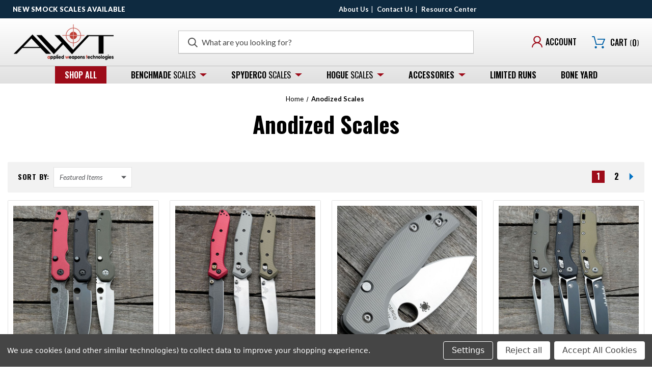

--- FILE ---
content_type: text/html; charset=UTF-8
request_url: https://appliedweaponstech.com/anodized-scales
body_size: 22740
content:



<!DOCTYPE html>
<html class="no-js" lang="en">
    <head>
        <title>Anodized Scales - Page 1 - Applied Weapons Tech</title>
        <link rel="dns-prefetch preconnect" href="https://cdn11.bigcommerce.com/s-2fjybu1ros" crossorigin><link rel="dns-prefetch preconnect" href="https://fonts.googleapis.com/" crossorigin><link rel="dns-prefetch preconnect" href="https://fonts.gstatic.com/" crossorigin>
        <link rel='canonical' href='https://appliedweaponstech.com/anodized-scales' /><meta name='platform' content='bigcommerce.stencil' />
        
                <link rel="next" href="https://appliedweaponstech.com/anodized-scales?page&#x3D;2">


        <link href="https://cdn11.bigcommerce.com/s-2fjybu1ros/product_images/Favicon.jpg?t&#x3D;1681143370" rel="shortcut icon">
        <meta name="viewport" content="width=device-width, initial-scale=1, maximum-scale=1">

        <script>
            document.documentElement.className = document.documentElement.className.replace('no-js', 'js');
        </script>

        <script>
    function browserSupportsAllFeatures() {
        return window.Promise
            && window.fetch
            && window.URL
            && window.URLSearchParams
            && window.WeakMap
            // object-fit support
            && ('objectFit' in document.documentElement.style);
    }

    function loadScript(src) {
        var js = document.createElement('script');
        js.src = src;
        js.onerror = function () {
            console.error('Failed to load polyfill script ' + src);
        };
        document.head.appendChild(js);
    }

    if (!browserSupportsAllFeatures()) {
        loadScript('https://cdn11.bigcommerce.com/s-2fjybu1ros/stencil/8f1e55f0-2f44-013e-4351-62e891f8bbfd/e/210a86f0-bc35-013e-5421-763f28f14146/dist/theme-bundle.polyfills.js');
    }
</script>
        <script>window.consentManagerTranslations = `{"locale":"en","locales":{"consent_manager.data_collection_warning":"en","consent_manager.accept_all_cookies":"en","consent_manager.gdpr_settings":"en","consent_manager.data_collection_preferences":"en","consent_manager.manage_data_collection_preferences":"en","consent_manager.use_data_by_cookies":"en","consent_manager.data_categories_table":"en","consent_manager.allow":"en","consent_manager.accept":"en","consent_manager.deny":"en","consent_manager.dismiss":"en","consent_manager.reject_all":"en","consent_manager.category":"en","consent_manager.purpose":"en","consent_manager.functional_category":"en","consent_manager.functional_purpose":"en","consent_manager.analytics_category":"en","consent_manager.analytics_purpose":"en","consent_manager.targeting_category":"en","consent_manager.advertising_category":"en","consent_manager.advertising_purpose":"en","consent_manager.essential_category":"en","consent_manager.esential_purpose":"en","consent_manager.yes":"en","consent_manager.no":"en","consent_manager.not_available":"en","consent_manager.cancel":"en","consent_manager.save":"en","consent_manager.back_to_preferences":"en","consent_manager.close_without_changes":"en","consent_manager.unsaved_changes":"en","consent_manager.by_using":"en","consent_manager.agree_on_data_collection":"en","consent_manager.change_preferences":"en","consent_manager.cancel_dialog_title":"en","consent_manager.privacy_policy":"en","consent_manager.allow_category_tracking":"en","consent_manager.disallow_category_tracking":"en"},"translations":{"consent_manager.data_collection_warning":"We use cookies (and other similar technologies) to collect data to improve your shopping experience.","consent_manager.accept_all_cookies":"Accept All Cookies","consent_manager.gdpr_settings":"Settings","consent_manager.data_collection_preferences":"Website Data Collection Preferences","consent_manager.manage_data_collection_preferences":"Manage Website Data Collection Preferences","consent_manager.use_data_by_cookies":" uses data collected by cookies and JavaScript libraries to improve your shopping experience.","consent_manager.data_categories_table":"The table below outlines how we use this data by category. To opt out of a category of data collection, select 'No' and save your preferences.","consent_manager.allow":"Allow","consent_manager.accept":"Accept","consent_manager.deny":"Deny","consent_manager.dismiss":"Dismiss","consent_manager.reject_all":"Reject all","consent_manager.category":"Category","consent_manager.purpose":"Purpose","consent_manager.functional_category":"Functional","consent_manager.functional_purpose":"Enables enhanced functionality, such as videos and live chat. If you do not allow these, then some or all of these functions may not work properly.","consent_manager.analytics_category":"Analytics","consent_manager.analytics_purpose":"Provide statistical information on site usage, e.g., web analytics so we can improve this website over time.","consent_manager.targeting_category":"Targeting","consent_manager.advertising_category":"Advertising","consent_manager.advertising_purpose":"Used to create profiles or personalize content to enhance your shopping experience.","consent_manager.essential_category":"Essential","consent_manager.esential_purpose":"Essential for the site and any requested services to work, but do not perform any additional or secondary function.","consent_manager.yes":"Yes","consent_manager.no":"No","consent_manager.not_available":"N/A","consent_manager.cancel":"Cancel","consent_manager.save":"Save","consent_manager.back_to_preferences":"Back to Preferences","consent_manager.close_without_changes":"You have unsaved changes to your data collection preferences. Are you sure you want to close without saving?","consent_manager.unsaved_changes":"You have unsaved changes","consent_manager.by_using":"By using our website, you're agreeing to our","consent_manager.agree_on_data_collection":"By using our website, you're agreeing to the collection of data as described in our ","consent_manager.change_preferences":"You can change your preferences at any time","consent_manager.cancel_dialog_title":"Are you sure you want to cancel?","consent_manager.privacy_policy":"Privacy Policy","consent_manager.allow_category_tracking":"Allow [CATEGORY_NAME] tracking","consent_manager.disallow_category_tracking":"Disallow [CATEGORY_NAME] tracking"}}`;</script>

        <script>
            window.lazySizesConfig = window.lazySizesConfig || {};
            window.lazySizesConfig.loadMode = 1;
        </script>
        <script async src="https://cdn11.bigcommerce.com/s-2fjybu1ros/stencil/8f1e55f0-2f44-013e-4351-62e891f8bbfd/e/210a86f0-bc35-013e-5421-763f28f14146/dist/theme-bundle.head_async.js"></script>

        <link href="https://fonts.googleapis.com/css?family=Roboto+Condensed:400,600,700%7CRoboto:400,700&display=block" rel="stylesheet">

        <link rel="preconnect" href="https://fonts.googleapis.com">
        <link rel="preconnect" href="https://fonts.gstatic.com" crossorigin>
        <link href="https://fonts.googleapis.com/css2?family=Lato:ital,wght@0,100;0,300;0,400;0,700;0,900;1,100;1,300;1,400;1,700;1,900&family=Oswald:wght@200;300;400;500;600;700&display=swap" rel="stylesheet">
        
        <link rel="stylesheet" type="text/css" href="//cdn.jsdelivr.net/npm/slick-carousel@1.8.1/slick/slick.css"/>

        <link rel="preload" href="https://cdn11.bigcommerce.com/s-2fjybu1ros/stencil/8f1e55f0-2f44-013e-4351-62e891f8bbfd/e/210a86f0-bc35-013e-5421-763f28f14146/dist/theme-bundle.font.js" as="script">
        <script async src="https://cdn11.bigcommerce.com/s-2fjybu1ros/stencil/8f1e55f0-2f44-013e-4351-62e891f8bbfd/e/210a86f0-bc35-013e-5421-763f28f14146/dist/theme-bundle.font.js"></script>



        <script src="https://cdnjs.cloudflare.com/ajax/libs/jquery/3.7.0/jquery.min.js" integrity="sha512-3gJwYpMe3QewGELv8k/BX9vcqhryRdzRMxVfq6ngyWXwo03GFEzjsUm8Q7RZcHPHksttq7/GFoxjCVUjkjvPdw==" crossorigin="anonymous" referrerpolicy="no-referrer"></script>

        <link data-stencil-stylesheet href="https://cdn11.bigcommerce.com/s-2fjybu1ros/stencil/8f1e55f0-2f44-013e-4351-62e891f8bbfd/e/210a86f0-bc35-013e-5421-763f28f14146/css/theme-34ce9cf0-a5ef-013e-7f4b-1aea845ca1d0.css" rel="stylesheet">

        <!-- Start Tracking Code for analytics_googleanalytics4 -->

<script data-cfasync="false" src="https://cdn11.bigcommerce.com/shared/js/google_analytics4_bodl_subscribers-358423becf5d870b8b603a81de597c10f6bc7699.js" integrity="sha256-gtOfJ3Avc1pEE/hx6SKj/96cca7JvfqllWA9FTQJyfI=" crossorigin="anonymous"></script>
<script data-cfasync="false">
  (function () {
    window.dataLayer = window.dataLayer || [];

    function gtag(){
        dataLayer.push(arguments);
    }

    function initGA4(event) {
         function setupGtag() {
            function configureGtag() {
                gtag('js', new Date());
                gtag('set', 'developer_id.dMjk3Nj', true);
                gtag('config', 'G-4J7RQC2Z2Y');
            }

            var script = document.createElement('script');

            script.src = 'https://www.googletagmanager.com/gtag/js?id=G-4J7RQC2Z2Y';
            script.async = true;
            script.onload = configureGtag;

            document.head.appendChild(script);
        }

        setupGtag();

        if (typeof subscribeOnBodlEvents === 'function') {
            subscribeOnBodlEvents('G-4J7RQC2Z2Y', true);
        }

        window.removeEventListener(event.type, initGA4);
    }

    gtag('consent', 'default', {"ad_storage":"denied","ad_user_data":"denied","ad_personalization":"denied","analytics_storage":"denied","functionality_storage":"denied"})
            

    var eventName = document.readyState === 'complete' ? 'consentScriptsLoaded' : 'DOMContentLoaded';
    window.addEventListener(eventName, initGA4, false);
  })()
</script>

<!-- End Tracking Code for analytics_googleanalytics4 -->


<script type="text/javascript" src="https://checkout-sdk.bigcommerce.com/v1/loader.js" defer ></script>
<script>window.consentManagerStoreConfig = function () { return {"storeName":"Applied Weapons Tech","privacyPolicyUrl":"","writeKey":null,"improvedConsentManagerEnabled":true,"AlwaysIncludeScriptsWithConsentTag":true}; };</script>
<script type="text/javascript" src="https://cdn11.bigcommerce.com/shared/js/bodl-consent-32a446f5a681a22e8af09a4ab8f4e4b6deda6487.js" integrity="sha256-uitfaufFdsW9ELiQEkeOgsYedtr3BuhVvA4WaPhIZZY=" crossorigin="anonymous" defer></script>
<script type="text/javascript" src="https://cdn11.bigcommerce.com/shared/js/storefront/consent-manager-config-3013a89bb0485f417056882e3b5cf19e6588b7ba.js" defer></script>
<script type="text/javascript" src="https://cdn11.bigcommerce.com/shared/js/storefront/consent-manager-08633fe15aba542118c03f6d45457262fa9fac88.js" defer></script>
<script type="text/javascript">
var BCData = {};
</script>

 <script data-cfasync="false" src="https://microapps.bigcommerce.com/bodl-events/1.9.4/index.js" integrity="sha256-Y0tDj1qsyiKBRibKllwV0ZJ1aFlGYaHHGl/oUFoXJ7Y=" nonce="" crossorigin="anonymous"></script>
 <script data-cfasync="false" nonce="">

 (function() {
    function decodeBase64(base64) {
       const text = atob(base64);
       const length = text.length;
       const bytes = new Uint8Array(length);
       for (let i = 0; i < length; i++) {
          bytes[i] = text.charCodeAt(i);
       }
       const decoder = new TextDecoder();
       return decoder.decode(bytes);
    }
    window.bodl = JSON.parse(decodeBase64("[base64]"));
 })()

 </script>

<script nonce="">
(function () {
    var xmlHttp = new XMLHttpRequest();

    xmlHttp.open('POST', 'https://bes.gcp.data.bigcommerce.com/nobot');
    xmlHttp.setRequestHeader('Content-Type', 'application/json');
    xmlHttp.send('{"store_id":"1001796772","timezone_offset":"-6.0","timestamp":"2026-01-25T14:58:04.67348600Z","visit_id":"952203e8-f5f5-4a25-b827-ba02dacf34c1","channel_id":1}');
})();
</script>



        <script>
            var theme_settings = {
                show_fast_cart: false,
                linksPerCol: 10,
            };
        </script>

        <link rel="preload" href="https://cdn11.bigcommerce.com/s-2fjybu1ros/stencil/8f1e55f0-2f44-013e-4351-62e891f8bbfd/e/210a86f0-bc35-013e-5421-763f28f14146/dist/theme-bundle.main.js" as="script">
    </head>
    <body class="category">
        <div class="filter-overlay"></div>
        <svg data-src="https://cdn11.bigcommerce.com/s-2fjybu1ros/stencil/8f1e55f0-2f44-013e-4351-62e891f8bbfd/e/210a86f0-bc35-013e-5421-763f28f14146/img/icon-sprite.svg" class="icons-svg-sprite"></svg>

        


<div class="header-menu-overlay"></div>
<header class="site-header">
    <div class="site-top-bar">
        <div class="container">
            <div class="site-top-bar-left">
                <a href="/spyderco-smock-scales-aggressive-agent-milling-cerakote/">NEW SMOCK SCALES AVAILABLE</a>
            </div>
            <div class="site-top-bar-right">
                <ul>
                    <li><a href="/about">About Us</a></li>
                    <li><a href="/contact-us/">Contact Us</a></li>
                    <li><a href="/resource-center/">Resource Center</a></li>
                </ul>
            </div>
        </div>  
    </div>
    <div class="main-header-section">
        <div class="header-logo-section">
            <div class="container">
                <div class="header-logo-left">
                    <div class="mb-trigger">
                        <span></span>
                        <span></span>
                        <span></span>
                    </div>
                    <a href="https://appliedweaponstech.com/" class="header-logo__link" data-header-logo-link>
        <div class="header-logo-image-container">
            <img class="header-logo-image"
                 src="https://cdn11.bigcommerce.com/s-2fjybu1ros/images/stencil/200x77/awt-logo-transparent_1694688117__45061.original.png"
                 srcset="https://cdn11.bigcommerce.com/s-2fjybu1ros/images/stencil/200x90/awt-logo-transparent_1694688117__45061.original.png"
                 alt="Applied Weapons Tech"
                 title="Applied Weapons Tech">
        </div>
</a>
                </div>
                <div class="header-search-container">
                    <div class="quickSearchWrap" id="quickSearch" aria-hidden="true" tabindex="-1" data-prevent-quick-search-close>
                        <div>
    <!-- snippet location forms_search -->
    <form class="form" action="/search.php">
        <fieldset class="form-fieldset">
            <div class="form-field">
                <label class="is-srOnly" for="search_query">Search</label>
                <input class="form-input" data-search-quick name="search_query" id="search_query" data-error-message="Search field cannot be empty." placeholder="What are you looking for?" autocomplete="off">
                <button type="submit" class="form-button">
                    <i class="icon" aria-hidden="true">
                        <svg><use xlink:href="#icon-search" /></svg>
                    </i>
                </button>
            </div>
        </fieldset>
    </form>
    <section class="quickSearchResults" data-bind="html: results"></section>
    <p role="status"
       aria-live="polite"
       class="aria-description--hidden"
       data-search-aria-message-predefined-text="product results for"
    ></p>
</div>
                    </div>
                </div>
                <div class="header-account-cart">
                    <nav class="navUser">
    <ul class="navUser-section navUser-section--alt">
        <li class="navUser-item navUser-item--account">
            <div class="acc-div">
            <i class="icon" aria-hidden="true">
                <svg xmlns="http://www.w3.org/2000/svg" xmlns:xlink="http://www.w3.org/1999/xlink" id="Group_7622" data-name="Group 7622" width="21.678" height="24" viewBox="0 0 21.678 24">
                  <defs>
                    <clipPath id="clip-path">
                      <rect id="Rectangle_4385" data-name="Rectangle 4385" width="21.678" height="24" fill="#9d0b19"/>
                    </clipPath>
                  </defs>
                  <g id="Group_5625" data-name="Group 5625" clip-path="url(#clip-path)">
                    <path id="Path_47652" data-name="Path 47652" d="M21.674,22.949a10.883,10.883,0,0,0-6.846-9.081,7.51,7.51,0,1,0-7.969,0A10.883,10.883,0,0,0,0,22.949a.964.964,0,0,0,1.919.176,8.958,8.958,0,0,1,17.83,0,.964.964,0,0,0,1.919-.176M10.839,2.265A5.239,5.239,0,1,1,5.6,7.5a5.222,5.222,0,0,1,5.24-5.24" transform="translate(0)" fill="#9d0b19"/>
                  </g>
                </svg>
            </i> <span>Account</span>
            </div>
            <div class="acc-link">
                <ul>
                <a class="navUser-action"
                   href="/login.php"
                   aria-label="Sign in"
                >
                    Sign in
                </a>
                     <a class="navUser-action" href="/login.php?action&#x3D;create_account">Register</a>
                </ul> 
            </div>
        </li>
                <li class="navUser-item navUser-item--mobile-search">
            <i class="icon" aria-hidden="true">
                <svg xmlns="http://www.w3.org/2000/svg" id="online-shopping-cart" width="26.443" height="24" viewBox="0 0 26.443 24">
                  <g id="Group_53" data-name="Group 53" transform="translate(0 0)">
                    <path id="Path_104" data-name="Path 104" d="M.978,23.188h2.8L7.777,37.633a.978.978,0,0,0,.946.717H21a.98.98,0,0,0,.9-.587l4.467-10.272a.99.99,0,0,0-.082-.929.971.971,0,0,0-.815-.44H11.9a.978.978,0,1,0,0,1.957H23.967l-3.62,8.315H9.456L5.462,21.948a.978.978,0,0,0-.946-.717H.978a.978.978,0,0,0,0,1.957Z" transform="translate(0 -21.231)" fill="#0161a7"/>
                    <path id="Path_105" data-name="Path 105" d="M99.117,365.667a2.217,2.217,0,1,0-2.217-2.217A2.22,2.22,0,0,0,99.117,365.667Z" transform="translate(-91.324 -341.667)" fill="#0161a7"/>
                    <path id="Path_106" data-name="Path 106" d="M340.135,365.584h.163a2.293,2.293,0,1,0-.163,0Z" transform="translate(-318.483 -341.584)" fill="#0161a7"/>
                  </g>
                </svg>
            </i>
        </li>
        <li class="navUser-item navUser-item--cart">
            <a
                class="navUser-action"
                data-cart-preview
                data-dropdown="cart-preview-dropdown"
                data-options="align:right"
                href="/cart.php"
                aria-label="Cart with 0 items"
            >
                
                    <svg xmlns="http://www.w3.org/2000/svg" id="online-shopping-cart" width="26.443" height="24" viewBox="0 0 26.443 24">
                      <g id="Group_53" data-name="Group 53" transform="translate(0 0)">
                        <path id="Path_104" data-name="Path 104" d="M.978,23.188h2.8L7.777,37.633a.978.978,0,0,0,.946.717H21a.98.98,0,0,0,.9-.587l4.467-10.272a.99.99,0,0,0-.082-.929.971.971,0,0,0-.815-.44H11.9a.978.978,0,1,0,0,1.957H23.967l-3.62,8.315H9.456L5.462,21.948a.978.978,0,0,0-.946-.717H.978a.978.978,0,0,0,0,1.957Z" transform="translate(0 -21.231)" fill="#0161a7"/>
                        <path id="Path_105" data-name="Path 105" d="M99.117,365.667a2.217,2.217,0,1,0-2.217-2.217A2.22,2.22,0,0,0,99.117,365.667Z" transform="translate(-91.324 -341.667)" fill="#0161a7"/>
                        <path id="Path_106" data-name="Path 106" d="M340.135,365.584h.163a2.293,2.293,0,1,0-.163,0Z" transform="translate(-318.483 -341.584)" fill="#0161a7"/>
                      </g>
                    </svg>
                
                <span>CART</span> (<span class=" cart-quantity"></span>)
            </a>

            <div class="dropdown-menu" id="cart-preview-dropdown" data-dropdown-content aria-hidden="true"></div>
        </li>
    </ul>
</nav>
                </div>
            </div>
        </div>
        
        
        <!--Dynamic menu - start-->
        <div class="h-main-menu" id="menu" data-menu>
            <div class="container">
                <div class="h-main-list">
                        <div class="hs-shop-btn">
                            <a class="" href="https://appliedweaponstech.com/products" >Shop All</a>
                        </div>
    
                    <ul class="navPages-list hs-ul-menu">
                                   
                                    <li class="navPages-item hs-menu-item hs-top-menu-item hs-menu-children">
                                            <a class="navPages-action navPages-action-depth-max has-subMenu is-root"
       href="https://appliedweaponstech.com/t/benchmade-grip-kits"
       aria-label="Benchmade"
    >
        Benchmade<span>&nbsp;Scales</span>
        <i class="icon navPages-action-moreIcon" aria-hidden="true">
            <svg><use xlink:href="#icon-chevron-down" /></svg>
        </i>
    </a>
    
<ul class=" hs-menu-children-wrapper navPage-subMenu-list">
        <li class="hs-menu-item navPage-subMenu-item-child">
                <a class="navPage-subMenu-action navPages-action" href="https://appliedweaponstech.com/t/benchmade-940-945-scales">
                    <i class="icon navPages-secondLevel" aria-hidden="true"><svg><use xlink:href="#icon-arrow-right" /></svg></i>
                    940 Osborne / 945 Mini
                </a>
        </li>
        <li class="hs-menu-item navPage-subMenu-item-child">
                <a class="navPage-subMenu-action navPages-action" href="https://appliedweaponstech.com/t/mini-adamas-scales">
                    <i class="icon navPages-secondLevel" aria-hidden="true"><svg><use xlink:href="#icon-arrow-right" /></svg></i>
                    Adamas / Mini Adamas
                </a>
        </li>
        <li class="hs-menu-item navPage-subMenu-item-child">
                <a class="navPage-subMenu-action navPages-action" href="https://appliedweaponstech.com/shop-all/benchmade/adamas-auto/">
                    <i class="icon navPages-secondLevel" aria-hidden="true"><svg><use xlink:href="#icon-arrow-right" /></svg></i>
                    Adamas AUTO
                </a>
        </li>
        <li class="hs-menu-item navPage-subMenu-item-child">
                <a class="navPage-subMenu-action navPages-action" href="https://appliedweaponstech.com/t/bailout-scales">
                    <i class="icon navPages-secondLevel" aria-hidden="true"><svg><use xlink:href="#icon-arrow-right" /></svg></i>
                    Bailout
                </a>
        </li>
        <li class="hs-menu-item navPage-subMenu-item-child">
                <a class="navPage-subMenu-action navPages-action" href="https://appliedweaponstech.com/t/bugout-scales">
                    <i class="icon navPages-secondLevel" aria-hidden="true"><svg><use xlink:href="#icon-arrow-right" /></svg></i>
                    Bugout / Mini Bugout
                </a>
        </li>
        <li class="hs-menu-item navPage-subMenu-item-child">
                <a class="navPage-subMenu-action navPages-action" href="https://appliedweaponstech.com/t/benchmade-freek-replacement-scales">
                    <i class="icon navPages-secondLevel" aria-hidden="true"><svg><use xlink:href="#icon-arrow-right" /></svg></i>
                    Freek / Mini Freek
                </a>
        </li>
        <li class="hs-menu-item navPage-subMenu-item-child">
                <a class="navPage-subMenu-action navPages-action" href="https://appliedweaponstech.com/t/griptilian-scales">
                    <i class="icon navPages-secondLevel" aria-hidden="true"><svg><use xlink:href="#icon-arrow-right" /></svg></i>
                    Griptilian / Mini Griptilian
                </a>
        </li>
        <li class="hs-menu-item navPage-subMenu-item-child">
                <a class="navPage-subMenu-action navPages-action" href="https://appliedweaponstech.com/shop-all/benchmade/mini-presidio-ii/">
                    <i class="icon navPages-secondLevel" aria-hidden="true"><svg><use xlink:href="#icon-arrow-right" /></svg></i>
                    Mini Presidio II
                </a>
        </li>
        <li class="hs-menu-item navPage-subMenu-item-child">
                <a class="navPage-subMenu-action navPages-action" href="https://appliedweaponstech.com/t/benchmade-redoubt-replacement-scales">
                    <i class="icon navPages-secondLevel" aria-hidden="true"><svg><use xlink:href="#icon-arrow-right" /></svg></i>
                    Redoubt
                </a>
        </li>
        <li class="hs-menu-item navPage-subMenu-item-child">
                <a class="navPage-subMenu-action navPages-action" href="https://appliedweaponstech.com/shop-all/benchmade/taggedout/">
                    <i class="icon navPages-secondLevel" aria-hidden="true"><svg><use xlink:href="#icon-arrow-right" /></svg></i>
                    Taggedout
                </a>
        </li>
    <li class="hs-menu-item navPage-subMenu-item-child view_all_link">
        <a class="navPage-subMenu-action navPages-action" href="https://appliedweaponstech.com/t/benchmade-grip-kits">
            <u>View all Benchmade scales</u>
        </a>
    </li>
</ul> 
                                    </li>
                                    
                                   
                                    <li class="navPages-item hs-menu-item hs-top-menu-item hs-menu-children">
                                            <a class="navPages-action navPages-action-depth-max has-subMenu is-root"
       href="https://appliedweaponstech.com/t/spyderco-grip-kits"
       aria-label="Spyderco"
    >
        Spyderco<span>&nbsp;Scales</span>
        <i class="icon navPages-action-moreIcon" aria-hidden="true">
            <svg><use xlink:href="#icon-chevron-down" /></svg>
        </i>
    </a>
    
<ul class=" hs-menu-children-wrapper navPage-subMenu-list">
        <li class="hs-menu-item navPage-subMenu-item-child">
                <a class="navPage-subMenu-action navPages-action" href="https://appliedweaponstech.com/shop-all/spyderco/bodacious/">
                    <i class="icon navPages-secondLevel" aria-hidden="true"><svg><use xlink:href="#icon-arrow-right" /></svg></i>
                    Bodacious
                </a>
        </li>
        <li class="hs-menu-item navPage-subMenu-item-child">
                <a class="navPage-subMenu-action navPages-action" href="https://appliedweaponstech.com/shop-all/spyderco/delica-4/">
                    <i class="icon navPages-secondLevel" aria-hidden="true"><svg><use xlink:href="#icon-arrow-right" /></svg></i>
                    Delica 4
                </a>
        </li>
        <li class="hs-menu-item navPage-subMenu-item-child">
                <a class="navPage-subMenu-action navPages-action" href="https://appliedweaponstech.com/t/spyderco-manix-2-scales">
                    <i class="icon navPages-secondLevel" aria-hidden="true"><svg><use xlink:href="#icon-arrow-right" /></svg></i>
                    Manix 2 G10 / LW / XL
                </a>
        </li>
        <li class="hs-menu-item navPage-subMenu-item-child">
                <a class="navPage-subMenu-action navPages-action" href="https://appliedweaponstech.com/shop-all/spyderco/military-2/">
                    <i class="icon navPages-secondLevel" aria-hidden="true"><svg><use xlink:href="#icon-arrow-right" /></svg></i>
                    Military 2
                </a>
        </li>
        <li class="hs-menu-item navPage-subMenu-item-child">
                <a class="navPage-subMenu-action navPages-action" href="https://appliedweaponstech.com/shop-all/spyderco/native-5-lightweight-lw/">
                    <i class="icon navPages-secondLevel" aria-hidden="true"><svg><use xlink:href="#icon-arrow-right" /></svg></i>
                    Native 5 G10 / LW
                </a>
        </li>
        <li class="hs-menu-item navPage-subMenu-item-child">
                <a class="navPage-subMenu-action navPages-action" href="https://appliedweaponstech.com/t/para-3-scales">
                    <i class="icon navPages-secondLevel" aria-hidden="true"><svg><use xlink:href="#icon-arrow-right" /></svg></i>
                    Para 3
                </a>
        </li>
        <li class="hs-menu-item navPage-subMenu-item-child">
                <a class="navPage-subMenu-action navPages-action" href="https://appliedweaponstech.com/t/spyderco-para-3-lightweight-lw-replacement-scales">
                    <i class="icon navPages-secondLevel" aria-hidden="true"><svg><use xlink:href="#icon-arrow-right" /></svg></i>
                    Para 3 Lightweight (LW)
                </a>
        </li>
        <li class="hs-menu-item navPage-subMenu-item-child">
                <a class="navPage-subMenu-action navPages-action" href="https://appliedweaponstech.com/t/paramilitary-2-scales">
                    <i class="icon navPages-secondLevel" aria-hidden="true"><svg><use xlink:href="#icon-arrow-right" /></svg></i>
                    Para Military 2
                </a>
        </li>
        <li class="hs-menu-item navPage-subMenu-item-child">
                <a class="navPage-subMenu-action navPages-action" href="https://appliedweaponstech.com/t/spyderco-sage-5-scales">
                    <i class="icon navPages-secondLevel" aria-hidden="true"><svg><use xlink:href="#icon-arrow-right" /></svg></i>
                    Sage 5 G10 / LW
                </a>
        </li>
        <li class="hs-menu-item navPage-subMenu-item-child">
                <a class="navPage-subMenu-action navPages-action" href="https://appliedweaponstech.com/shop-all/spyderco/sage-6/">
                    <i class="icon navPages-secondLevel" aria-hidden="true"><svg><use xlink:href="#icon-arrow-right" /></svg></i>
                    Sage 6
                </a>
        </li>
        <li class="hs-menu-item navPage-subMenu-item-child">
                <a class="navPage-subMenu-action navPages-action" href="https://appliedweaponstech.com/t/spyderco-shaman-scales">
                    <i class="icon navPages-secondLevel" aria-hidden="true"><svg><use xlink:href="#icon-arrow-right" /></svg></i>
                    Shaman
                </a>
        </li>
        <li class="hs-menu-item navPage-subMenu-item-child">
                <a class="navPage-subMenu-action navPages-action" href="https://appliedweaponstech.com/shop-all/spyderco/smock/">
                    <i class="icon navPages-secondLevel" aria-hidden="true"><svg><use xlink:href="#icon-arrow-right" /></svg></i>
                    Smock
                </a>
        </li>
        <li class="hs-menu-item navPage-subMenu-item-child">
                <a class="navPage-subMenu-action navPages-action" href="https://appliedweaponstech.com/t/spyderco-yojimbo-2-scales">
                    <i class="icon navPages-secondLevel" aria-hidden="true"><svg><use xlink:href="#icon-arrow-right" /></svg></i>
                    Yojimbo 2
                </a>
        </li>
        <li class="hs-menu-item navPage-subMenu-item-child">
                <a class="navPage-subMenu-action navPages-action" href="https://appliedweaponstech.com/spyderco-yojumbo-scales.html">
                    <i class="icon navPages-secondLevel" aria-hidden="true"><svg><use xlink:href="#icon-arrow-right" /></svg></i>
                    Yojumbo
                </a>
        </li>
    <li class="hs-menu-item navPage-subMenu-item-child view_all_link">
        <a class="navPage-subMenu-action navPages-action" href="https://appliedweaponstech.com/t/spyderco-grip-kits">
            <u>View all Spyderco scales</u>
        </a>
    </li>
</ul> 
                                    </li>
                                    
                                   
                                    <li class="navPages-item hs-menu-item hs-top-menu-item hs-menu-children">
                                            <a class="navPages-action navPages-action-depth-max has-subMenu is-root"
       href="https://appliedweaponstech.com/t/hogue-replacement-scales"
       aria-label="Hogue"
    >
        Hogue<span>&nbsp;Scales</span>
        <i class="icon navPages-action-moreIcon" aria-hidden="true">
            <svg><use xlink:href="#icon-chevron-down" /></svg>
        </i>
    </a>
    
<ul class=" hs-menu-children-wrapper navPage-subMenu-list">
        <li class="hs-menu-item navPage-subMenu-item-child">
                <a class="navPage-subMenu-action navPages-action" href="https://appliedweaponstech.com/shop-all/hogue/deka/">
                    <i class="icon navPages-secondLevel" aria-hidden="true"><svg><use xlink:href="#icon-arrow-right" /></svg></i>
                    Deka
                </a>
        </li>
        <li class="hs-menu-item navPage-subMenu-item-child">
                <a class="navPage-subMenu-action navPages-action" href="https://appliedweaponstech.com/t/ritter-mini-rsk-mk1-g2-replacement-scales">
                    <i class="icon navPages-secondLevel" aria-hidden="true"><svg><use xlink:href="#icon-arrow-right" /></svg></i>
                    Ritter Mini-RSK MK1-G2
                </a>
        </li>
        <li class="hs-menu-item navPage-subMenu-item-child">
                <a class="navPage-subMenu-action navPages-action" href="https://appliedweaponstech.com/shop-all/hogue/ritter-rsk-mk1-g2/">
                    <i class="icon navPages-secondLevel" aria-hidden="true"><svg><use xlink:href="#icon-arrow-right" /></svg></i>
                    Ritter RSK MK1-G2
                </a>
        </li>
    <li class="hs-menu-item navPage-subMenu-item-child view_all_link">
        <a class="navPage-subMenu-action navPages-action" href="https://appliedweaponstech.com/t/hogue-replacement-scales">
            <u>View all Hogue scales</u>
        </a>
    </li>
</ul> 
                                    </li>
                                    
                                   
                                    <li class="navPages-item hs-menu-item hs-top-menu-item hs-menu-children">
                                            <a class="navPages-action navPages-action-depth-max has-subMenu is-root"
       href="https://appliedweaponstech.com/t/backspacers-and-spare-hardware"
       aria-label="Accessories"
    >
        Accessories
        <i class="icon navPages-action-moreIcon" aria-hidden="true">
            <svg><use xlink:href="#icon-chevron-down" /></svg>
        </i>
    </a>
    
<ul class=" hs-menu-children-wrapper navPage-subMenu-list">
        <li class="hs-menu-item navPage-subMenu-item-child">
                <a class="navPage-subMenu-action navPages-action" href="https://appliedweaponstech.com/aftermarket-hardware-screw-kits">
                    <i class="icon navPages-secondLevel" aria-hidden="true"><svg><use xlink:href="#icon-arrow-right" /></svg></i>
                    Hardware Kits
                </a>
        </li>
        <li class="hs-menu-item navPage-subMenu-item-child">
                <a class="navPage-subMenu-action navPages-action" href="https://appliedweaponstech.com/replacement-pocket-clips-spyderco-benchmade-knives">
                    <i class="icon navPages-secondLevel" aria-hidden="true"><svg><use xlink:href="#icon-arrow-right" /></svg></i>
                    Pocket Clips
                </a>
        </li>
    <li class="hs-menu-item navPage-subMenu-item-child view_all_link">
        <a class="navPage-subMenu-action navPages-action" href="https://appliedweaponstech.com/t/backspacers-and-spare-hardware">
            <u>View all Accessories scales</u>
        </a>
    </li>
</ul> 
                                    </li>
                                    
                                   
                                    <li class="navPages-item hs-menu-item hs-top-menu-item ">
                                            <a class="navPages-action"
       href="https://appliedweaponstech.com/limited-run-series-scales"
       aria-label="Limited Runs"
    >
        Limited Runs
    </a>
                                    </li>
                                    
                                   
                                    <li class="navPages-item hs-menu-item hs-top-menu-item ">
                                            <a class="navPages-action"
       href="https://appliedweaponstech.com/t/bone-yard"
       aria-label="Bone Yard"
    >
        Bone Yard
    </a>
                                    </li>
                                    
                    </ul>

                    <div class="site-top-bar-right">
                        <ul>
                            <li><a href="/about">About Us</a></li>
                            <li><a href="/contact-us/">Contact Us</a></li>
                            <li><a href="/resource-center/">Resource Center</a></li>
                        </ul>
                    </div>
                </div>
            </div>
        </div>
        <!--Dynamic menu - end-->
    </div>
</header>

<div data-content-region="header_bottom--global"></div>
<div data-content-region="header_bottom"></div>

        <div class="body " id='main-content' role='main' data-currency-code="USD">
     
    
<div class="page page--category">
    <section class="page-content container">
        <nav aria-label="Breadcrumb">
    <ol class="breadcrumbs">
                <li class="breadcrumb ">
                    <a class="breadcrumb-label"
                       href="https://appliedweaponstech.com/"
                       
                    >
                        <span>Home</span>
                    </a>
                </li>
                <li class="breadcrumb is-active">
                    <a class="breadcrumb-label"
                       href="https://appliedweaponstech.com/anodized-scales"
                       aria-current="page"
                    >
                        <span>Anodized Scales</span>
                    </a>
                </li>
    </ol>
</nav>

<script type="application/ld+json">
{
    "@context": "https://schema.org",
    "@type": "BreadcrumbList",
    "itemListElement":
    [
        {
            "@type": "ListItem",
            "position": 1,
            "item": {
                "@id": "https://appliedweaponstech.com/",
                "name": "Home"
            }
        },
        {
            "@type": "ListItem",
            "position": 2,
            "item": {
                "@id": "https://appliedweaponstech.com/anodized-scales",
                "name": "Anodized Scales"
            }
        }
    ]
}
</script>
            <h1 class="page-heading">Anodized Scales</h1>
        <div data-content-region="category_below_header"></div>
        <div class="category-description"></div>
    </section>
    
    <div class="main full grid-bg">
        <div class="grid-bg-wrapper">
        
            <main class="page-content" id="product-listing-container">
                    

    <div class="sort-and-pagination">
        <form class="actionBar sort-products" method="get" data-sort-by="product">
    <fieldset class="form-fieldset actionBar-section">
    <div class="form-field">
        <label class="form-label" for="sort">Sort By:</label>
        <select class="form-select form-select--small " name="sort" id="sort" role="listbox">
            <option value="featured" selected>Featured Items</option>
            <option value="newest" >Newest Items</option>
            <option value="bestselling" >Best Selling</option>
            <option value="alphaasc" >A to Z</option>
            <option value="alphadesc" >Z to A</option>
            <option value="avgcustomerreview" >By Review</option>
            <option value="priceasc" >Price: Ascending</option>
            <option value="pricedesc" >Price: Descending</option>
        </select>
    </div>
</fieldset>
</form>
        <nav class="pagination" aria-label="pagination">
    <ul class="pagination-list">
            <li class="pagination-item pagination-item--current">
                <a class="pagination-link"
                   href="/anodized-scales?page&#x3D;1"
                   data-faceted-search-facet
                   aria-current="page"
                   data-pagination-current-page-link
                   aria-label="Page 1 of 2"
                >
                    1
                </a>
            </li>
            <li class="pagination-item ">
                <a class="pagination-link"
                   href="/anodized-scales?page&#x3D;2"
                   data-faceted-search-facet
                   aria-label="Page 2 of 2"
                >
                    2
                </a>
            </li>

            <li class="pagination-item pagination-item--next">
                <a class="pagination-link"
                href="https://appliedweaponstech.com/anodized-scales?page&#x3D;2"
                data-faceted-search-facet
                aria-label="Next"
                >
                    <!-- Next -->
                    <i class="icon" aria-hidden="true">
                        <svg>
                            <!-- <use href="#icon-chevron-right"></use> -->
                            <use href="#icon-right-arrow"></use>
                        </svg>
                    </i>
                </a>
            </li>
    </ul>
</nav>
    </div>

    <div >
                <ul class="productGrid">
    <li class="product">
            <article
    class="card
    
    "
>
    <figure class="card-figure">


        <a href="https://appliedweaponstech.com/spyderco-smock-scales-aggressive-agent-milling-anodized/" 
           class="card-figure__link"
           aria-label="Spyderco Smock Scales - Aggressive Agent Milling - Anodized, $79.99

"
"
           
        >
            <div class="card-img-container">
                <img class="card-image lazyload" data-sizes="auto" src="https://cdn11.bigcommerce.com/s-2fjybu1ros/stencil/8f1e55f0-2f44-013e-4351-62e891f8bbfd/e/210a86f0-bc35-013e-5421-763f28f14146/img/loading.svg" data-src="https://cdn11.bigcommerce.com/s-2fjybu1ros/images/stencil/290x290/products/389/2286/Spyderco-Smock-Knife-Scales-Anodized-Group1__48799.1768341812.jpg?c=1" alt="Spyderco Smock Scales - Aggressive Agent Milling - Anodized" title="Spyderco Smock Scales - Aggressive Agent Milling - Anodized">
            </div>
        </a>
            <figcaption class="card-figcaption">
                <div class="card-figcaption-body">
                    <div class="card-figcaption--action-buttons">
                                    <a href="https://appliedweaponstech.com/spyderco-smock-scales-aggressive-agent-milling-anodized/" data-event-type="product-click" class="button button--small card-figcaption-button" data-product-id="389">
                                        <svg xmlns="http://www.w3.org/2000/svg" width="23" height="20" viewBox="0 0 23 20"><g><g><g><path fill="#fff" d="M21.715 3.69h-3.21a.877.877 0 1 1 0-1.755h3.21a.877.877 0 0 1 0 1.754z"/></g><g><path fill="#fff" d="M9.59 3.69H1.47a.877.877 0 1 1 0-1.755h8.12a.877.877 0 0 1 0 1.754z"/></g><g><path fill="#fff" d="M1.47 10.852h2.156a.877.877 0 1 0 0-1.754H1.47a.877.877 0 1 0 0 1.754z"/></g><g><path fill="#fff" d="M12.543 10.852h9.172a.877.877 0 0 0 0-1.754h-9.172a.877.877 0 0 0 0 1.754z"/></g><g><path fill="#fff" d="M21.715 18.018h-3.21a.877.877 0 0 1 0-1.754h3.21a.877.877 0 1 1 0 1.754z"/></g><g><path fill="#fff" d="M9.59 18.018H1.47a.877.877 0 0 1 0-1.754h8.12a.877.877 0 1 1 0 1.754z"/></g><g><path fill="#fff" d="M15.1 2.82a1.052 1.052 0 1 1-2.105 0 1.052 1.052 0 0 1 2.105 0zm1.568-.025a2.62 2.62 0 1 0-5.24 0 2.62 2.62 0 0 0 5.24 0z"/></g><g><path fill="#fff" d="M15.1 17.152a1.052 1.052 0 1 1-2.105 0 1.052 1.052 0 0 1 2.105 0zm-1.053 2.61a2.62 2.62 0 1 0 0-5.24 2.62 2.62 0 0 0 0 5.24z"/></g><g><path fill="#fff" d="M9.137 9.975a1.052 1.052 0 1 1-2.105 0 1.052 1.052 0 0 1 2.105 0zm1.568 0a2.62 2.62 0 1 0-5.24 0 2.62 2.62 0 0 0 5.24 0z"/></g></g></g></svg>
                                        View Options
                                    </a>
                    </div>
                </div>
            </figcaption>
    </figure>
    <div class="card-body">
        <div class="card-info-wrapper">
                    <p></p>

            <h4 class="card-title">
                <a aria-label="Spyderco Smock Scales - Aggressive Agent Milling - Anodized, $79.99

"
" 
                    href="https://appliedweaponstech.com/spyderco-smock-scales-aggressive-agent-milling-anodized/"
                    
                >
                    Spyderco Smock Scales - Aggressive Agent Milling - Anodized
                </a>
            </h4>
        </div>

        <div class="price-rating-wrapper">
            <div class="card-text single-price" data-test-info-type="price">
                    
        <div class="price-section price-section--withoutTax sale-price "  >
            <span data-product-price-without-tax class="price price--withoutTax default-price">$79.99</span>
            <div class="price-section price-section--withoutTax rrp-price--withoutTax" style="display: none;">
                <span data-product-rrp-without-tax class="price price--rrp"></span>
            </div>
            <span class="price-section price-section--withoutTax non-sale-price--withoutTax " style="display: none;">
                <span data-product-non-sale-price-without-tax class="price price--non-sale">
                    
                </span>
            </span>
        </div>
            </div>

            <div class="card-details">
                
                <div class="yotpo bottomLine" data-product-id="389"></div>
                
                            </div>
        </div>
    </div>
</article>
    </li>
    <li class="product">
            <article
    class="card
    
    "
>
    <figure class="card-figure">


        <a href="https://appliedweaponstech.com/benchmade-osborne-940-scales-archon-milling-anodized/" 
           class="card-figure__link"
           aria-label="Benchmade Osborne 940 Scales – Archon Milling - Anodized, $69.99

"
"
           
        >
            <div class="card-img-container">
                <img class="card-image lazyload" data-sizes="auto" src="https://cdn11.bigcommerce.com/s-2fjybu1ros/stencil/8f1e55f0-2f44-013e-4351-62e891f8bbfd/e/210a86f0-bc35-013e-5421-763f28f14146/img/loading.svg" data-src="https://cdn11.bigcommerce.com/s-2fjybu1ros/images/stencil/290x290/products/378/2263/Benchmade-940-Knife-Scales-AWT-Anodized-Group1__35546.1768246836.jpg?c=1" alt="Benchmade Osborne 940 Scales – Archon Milling - Anodized" title="Benchmade Osborne 940 Scales – Archon Milling - Anodized">
            </div>
        </a>
            <figcaption class="card-figcaption">
                <div class="card-figcaption-body">
                    <div class="card-figcaption--action-buttons">
                                    <a href="https://appliedweaponstech.com/benchmade-osborne-940-scales-archon-milling-anodized/" data-event-type="product-click" class="button button--small card-figcaption-button" data-product-id="378">
                                        <svg xmlns="http://www.w3.org/2000/svg" width="23" height="20" viewBox="0 0 23 20"><g><g><g><path fill="#fff" d="M21.715 3.69h-3.21a.877.877 0 1 1 0-1.755h3.21a.877.877 0 0 1 0 1.754z"/></g><g><path fill="#fff" d="M9.59 3.69H1.47a.877.877 0 1 1 0-1.755h8.12a.877.877 0 0 1 0 1.754z"/></g><g><path fill="#fff" d="M1.47 10.852h2.156a.877.877 0 1 0 0-1.754H1.47a.877.877 0 1 0 0 1.754z"/></g><g><path fill="#fff" d="M12.543 10.852h9.172a.877.877 0 0 0 0-1.754h-9.172a.877.877 0 0 0 0 1.754z"/></g><g><path fill="#fff" d="M21.715 18.018h-3.21a.877.877 0 0 1 0-1.754h3.21a.877.877 0 1 1 0 1.754z"/></g><g><path fill="#fff" d="M9.59 18.018H1.47a.877.877 0 0 1 0-1.754h8.12a.877.877 0 1 1 0 1.754z"/></g><g><path fill="#fff" d="M15.1 2.82a1.052 1.052 0 1 1-2.105 0 1.052 1.052 0 0 1 2.105 0zm1.568-.025a2.62 2.62 0 1 0-5.24 0 2.62 2.62 0 0 0 5.24 0z"/></g><g><path fill="#fff" d="M15.1 17.152a1.052 1.052 0 1 1-2.105 0 1.052 1.052 0 0 1 2.105 0zm-1.053 2.61a2.62 2.62 0 1 0 0-5.24 2.62 2.62 0 0 0 0 5.24z"/></g><g><path fill="#fff" d="M9.137 9.975a1.052 1.052 0 1 1-2.105 0 1.052 1.052 0 0 1 2.105 0zm1.568 0a2.62 2.62 0 1 0-5.24 0 2.62 2.62 0 0 0 5.24 0z"/></g></g></g></svg>
                                        View Options
                                    </a>
                    </div>
                </div>
            </figcaption>
    </figure>
    <div class="card-body">
        <div class="card-info-wrapper">
                    <p></p>

            <h4 class="card-title">
                <a aria-label="Benchmade Osborne 940 Scales – Archon Milling - Anodized, $69.99

"
" 
                    href="https://appliedweaponstech.com/benchmade-osborne-940-scales-archon-milling-anodized/"
                    
                >
                    Benchmade Osborne 940 Scales – Archon Milling - Anodized
                </a>
            </h4>
        </div>

        <div class="price-rating-wrapper">
            <div class="card-text single-price" data-test-info-type="price">
                    
        <div class="price-section price-section--withoutTax sale-price "  >
            <span data-product-price-without-tax class="price price--withoutTax default-price">$69.99</span>
            <div class="price-section price-section--withoutTax rrp-price--withoutTax" style="display: none;">
                <span data-product-rrp-without-tax class="price price--rrp"></span>
            </div>
            <span class="price-section price-section--withoutTax non-sale-price--withoutTax " style="display: none;">
                <span data-product-non-sale-price-without-tax class="price price--non-sale">
                    
                </span>
            </span>
        </div>
            </div>

            <div class="card-details">
                
                <div class="yotpo bottomLine" data-product-id="378"></div>
                
                            </div>
        </div>
    </div>
</article>
    </li>
    <li class="product">
            <article
    class="card
    
    "
>
    <figure class="card-figure">


        <a href="https://appliedweaponstech.com/spyderco-sage-6-scales-aggressive-agent-milling-contoured-anodized/" 
           class="card-figure__link"
           aria-label="Spyderco Sage 6 Scales – Aggressive Agent Milling - Contoured - Anodized, $79.99

"
"
           
        >
            <div class="card-img-container">
                <img class="card-image lazyload" data-sizes="auto" src="https://cdn11.bigcommerce.com/s-2fjybu1ros/stencil/8f1e55f0-2f44-013e-4351-62e891f8bbfd/e/210a86f0-bc35-013e-5421-763f28f14146/img/loading.svg" data-src="https://cdn11.bigcommerce.com/s-2fjybu1ros/images/stencil/290x290/products/377/2178/Spyderco-Sage-6-Knife-AWT-Replacement-Scales-Anodized-Sniper-Grey__59302.1756833541.jpg?c=1" alt="Spyderco Sage 6 Scales – Aggressive Agent Milling - Contoured - Anodized" title="Spyderco Sage 6 Scales – Aggressive Agent Milling - Contoured - Anodized">
            </div>
        </a>
            <figcaption class="card-figcaption">
                <div class="card-figcaption-body">
                    <div class="card-figcaption--action-buttons">
                                    <a href="https://appliedweaponstech.com/spyderco-sage-6-scales-aggressive-agent-milling-contoured-anodized/" data-event-type="product-click" class="button button--small card-figcaption-button" data-product-id="377">
                                        <svg xmlns="http://www.w3.org/2000/svg" width="23" height="20" viewBox="0 0 23 20"><g><g><g><path fill="#fff" d="M21.715 3.69h-3.21a.877.877 0 1 1 0-1.755h3.21a.877.877 0 0 1 0 1.754z"/></g><g><path fill="#fff" d="M9.59 3.69H1.47a.877.877 0 1 1 0-1.755h8.12a.877.877 0 0 1 0 1.754z"/></g><g><path fill="#fff" d="M1.47 10.852h2.156a.877.877 0 1 0 0-1.754H1.47a.877.877 0 1 0 0 1.754z"/></g><g><path fill="#fff" d="M12.543 10.852h9.172a.877.877 0 0 0 0-1.754h-9.172a.877.877 0 0 0 0 1.754z"/></g><g><path fill="#fff" d="M21.715 18.018h-3.21a.877.877 0 0 1 0-1.754h3.21a.877.877 0 1 1 0 1.754z"/></g><g><path fill="#fff" d="M9.59 18.018H1.47a.877.877 0 0 1 0-1.754h8.12a.877.877 0 1 1 0 1.754z"/></g><g><path fill="#fff" d="M15.1 2.82a1.052 1.052 0 1 1-2.105 0 1.052 1.052 0 0 1 2.105 0zm1.568-.025a2.62 2.62 0 1 0-5.24 0 2.62 2.62 0 0 0 5.24 0z"/></g><g><path fill="#fff" d="M15.1 17.152a1.052 1.052 0 1 1-2.105 0 1.052 1.052 0 0 1 2.105 0zm-1.053 2.61a2.62 2.62 0 1 0 0-5.24 2.62 2.62 0 0 0 0 5.24z"/></g><g><path fill="#fff" d="M9.137 9.975a1.052 1.052 0 1 1-2.105 0 1.052 1.052 0 0 1 2.105 0zm1.568 0a2.62 2.62 0 1 0-5.24 0 2.62 2.62 0 0 0 5.24 0z"/></g></g></g></svg>
                                        View Options
                                    </a>
                    </div>
                </div>
            </figcaption>
    </figure>
    <div class="card-body">
        <div class="card-info-wrapper">
                    <p></p>

            <h4 class="card-title">
                <a aria-label="Spyderco Sage 6 Scales – Aggressive Agent Milling - Contoured - Anodized, $79.99

"
" 
                    href="https://appliedweaponstech.com/spyderco-sage-6-scales-aggressive-agent-milling-contoured-anodized/"
                    
                >
                    Spyderco Sage 6 Scales – Aggressive Agent Milling - Contoured - Anodized
                </a>
            </h4>
        </div>

        <div class="price-rating-wrapper">
            <div class="card-text single-price" data-test-info-type="price">
                    
        <div class="price-section price-section--withoutTax sale-price "  >
            <span data-product-price-without-tax class="price price--withoutTax default-price">$79.99</span>
            <div class="price-section price-section--withoutTax rrp-price--withoutTax" style="display: none;">
                <span data-product-rrp-without-tax class="price price--rrp"></span>
            </div>
            <span class="price-section price-section--withoutTax non-sale-price--withoutTax " style="display: none;">
                <span data-product-non-sale-price-without-tax class="price price--non-sale">
                    
                </span>
            </span>
        </div>
            </div>

            <div class="card-details">
                
                <div class="yotpo bottomLine" data-product-id="377"></div>
                
                            </div>
        </div>
    </div>
</article>
    </li>
    <li class="product">
            <article
    class="card
    
    "
>
    <figure class="card-figure">


        <a href="https://appliedweaponstech.com/microtech-msi-scales-contoured-aggressive-agent-milling-anodized/" 
           class="card-figure__link"
           aria-label="Microtech MSI Scales – Contoured - Aggressive Agent Milling - Anodized, $79.99

"
"
           
        >
            <div class="card-img-container">
                <img class="card-image lazyload" data-sizes="auto" src="https://cdn11.bigcommerce.com/s-2fjybu1ros/stencil/8f1e55f0-2f44-013e-4351-62e891f8bbfd/e/210a86f0-bc35-013e-5421-763f28f14146/img/loading.svg" data-src="https://cdn11.bigcommerce.com/s-2fjybu1ros/images/stencil/290x290/products/369/2258/Microtech-MSI-Agent-AWT-Scales-Anodized-Group2__15776.1765649262.jpg?c=1" alt="Microtech MSI Scales – Contoured - Aggressive Agent Milling - Anodized" title="Microtech MSI Scales – Contoured - Aggressive Agent Milling - Anodized">
            </div>
        </a>
            <figcaption class="card-figcaption">
                <div class="card-figcaption-body">
                    <div class="card-figcaption--action-buttons">
                                    <a href="https://appliedweaponstech.com/microtech-msi-scales-contoured-aggressive-agent-milling-anodized/" data-event-type="product-click" class="button button--small card-figcaption-button" data-product-id="369">
                                        <svg xmlns="http://www.w3.org/2000/svg" width="23" height="20" viewBox="0 0 23 20"><g><g><g><path fill="#fff" d="M21.715 3.69h-3.21a.877.877 0 1 1 0-1.755h3.21a.877.877 0 0 1 0 1.754z"/></g><g><path fill="#fff" d="M9.59 3.69H1.47a.877.877 0 1 1 0-1.755h8.12a.877.877 0 0 1 0 1.754z"/></g><g><path fill="#fff" d="M1.47 10.852h2.156a.877.877 0 1 0 0-1.754H1.47a.877.877 0 1 0 0 1.754z"/></g><g><path fill="#fff" d="M12.543 10.852h9.172a.877.877 0 0 0 0-1.754h-9.172a.877.877 0 0 0 0 1.754z"/></g><g><path fill="#fff" d="M21.715 18.018h-3.21a.877.877 0 0 1 0-1.754h3.21a.877.877 0 1 1 0 1.754z"/></g><g><path fill="#fff" d="M9.59 18.018H1.47a.877.877 0 0 1 0-1.754h8.12a.877.877 0 1 1 0 1.754z"/></g><g><path fill="#fff" d="M15.1 2.82a1.052 1.052 0 1 1-2.105 0 1.052 1.052 0 0 1 2.105 0zm1.568-.025a2.62 2.62 0 1 0-5.24 0 2.62 2.62 0 0 0 5.24 0z"/></g><g><path fill="#fff" d="M15.1 17.152a1.052 1.052 0 1 1-2.105 0 1.052 1.052 0 0 1 2.105 0zm-1.053 2.61a2.62 2.62 0 1 0 0-5.24 2.62 2.62 0 0 0 0 5.24z"/></g><g><path fill="#fff" d="M9.137 9.975a1.052 1.052 0 1 1-2.105 0 1.052 1.052 0 0 1 2.105 0zm1.568 0a2.62 2.62 0 1 0-5.24 0 2.62 2.62 0 0 0 5.24 0z"/></g></g></g></svg>
                                        View Options
                                    </a>
                    </div>
                </div>
            </figcaption>
    </figure>
    <div class="card-body">
        <div class="card-info-wrapper">
                    <p></p>

            <h4 class="card-title">
                <a aria-label="Microtech MSI Scales – Contoured - Aggressive Agent Milling - Anodized, $79.99

"
" 
                    href="https://appliedweaponstech.com/microtech-msi-scales-contoured-aggressive-agent-milling-anodized/"
                    
                >
                    Microtech MSI Scales – Contoured - Aggressive Agent Milling - Anodized
                </a>
            </h4>
        </div>

        <div class="price-rating-wrapper">
            <div class="card-text single-price" data-test-info-type="price">
                    
        <div class="price-section price-section--withoutTax sale-price "  >
            <span data-product-price-without-tax class="price price--withoutTax default-price">$79.99</span>
            <div class="price-section price-section--withoutTax rrp-price--withoutTax" style="display: none;">
                <span data-product-rrp-without-tax class="price price--rrp"></span>
            </div>
            <span class="price-section price-section--withoutTax non-sale-price--withoutTax " style="display: none;">
                <span data-product-non-sale-price-without-tax class="price price--non-sale">
                    
                </span>
            </span>
        </div>
            </div>

            <div class="card-details">
                
                <div class="yotpo bottomLine" data-product-id="369"></div>
                
                            </div>
        </div>
    </div>
</article>
    </li>
    <li class="product">
            <article
    class="card
    
    "
>
    <figure class="card-figure">


        <a href="https://appliedweaponstech.com/spyderco-military-2-scales-aggressive-agent-series-clip-side-liner-delete-anodized/" 
           class="card-figure__link"
           aria-label="Spyderco Military 2 Scales – Aggressive Agent Series - Clip Side Liner Delete - Anodized, $79.99

"
"
           
        >
            <div class="card-img-container">
                <img class="card-image lazyload" data-sizes="auto" src="https://cdn11.bigcommerce.com/s-2fjybu1ros/stencil/8f1e55f0-2f44-013e-4351-62e891f8bbfd/e/210a86f0-bc35-013e-5421-763f28f14146/img/loading.svg" data-src="https://cdn11.bigcommerce.com/s-2fjybu1ros/images/stencil/290x290/products/368/2252/Spyderco-Military-2-AWT-Scales-Agent-Anodized-Group2__48898.1765645442.jpg?c=1" alt="Spyderco Military 2 Scales – Aggressive Agent Series - Clip Side Liner Delete - Anodized" title="Spyderco Military 2 Scales – Aggressive Agent Series - Clip Side Liner Delete - Anodized">
            </div>
        </a>
            <figcaption class="card-figcaption">
                <div class="card-figcaption-body">
                    <div class="card-figcaption--action-buttons">
                                    <a href="https://appliedweaponstech.com/spyderco-military-2-scales-aggressive-agent-series-clip-side-liner-delete-anodized/" data-event-type="product-click" class="button button--small card-figcaption-button" data-product-id="368">
                                        <svg xmlns="http://www.w3.org/2000/svg" width="23" height="20" viewBox="0 0 23 20"><g><g><g><path fill="#fff" d="M21.715 3.69h-3.21a.877.877 0 1 1 0-1.755h3.21a.877.877 0 0 1 0 1.754z"/></g><g><path fill="#fff" d="M9.59 3.69H1.47a.877.877 0 1 1 0-1.755h8.12a.877.877 0 0 1 0 1.754z"/></g><g><path fill="#fff" d="M1.47 10.852h2.156a.877.877 0 1 0 0-1.754H1.47a.877.877 0 1 0 0 1.754z"/></g><g><path fill="#fff" d="M12.543 10.852h9.172a.877.877 0 0 0 0-1.754h-9.172a.877.877 0 0 0 0 1.754z"/></g><g><path fill="#fff" d="M21.715 18.018h-3.21a.877.877 0 0 1 0-1.754h3.21a.877.877 0 1 1 0 1.754z"/></g><g><path fill="#fff" d="M9.59 18.018H1.47a.877.877 0 0 1 0-1.754h8.12a.877.877 0 1 1 0 1.754z"/></g><g><path fill="#fff" d="M15.1 2.82a1.052 1.052 0 1 1-2.105 0 1.052 1.052 0 0 1 2.105 0zm1.568-.025a2.62 2.62 0 1 0-5.24 0 2.62 2.62 0 0 0 5.24 0z"/></g><g><path fill="#fff" d="M15.1 17.152a1.052 1.052 0 1 1-2.105 0 1.052 1.052 0 0 1 2.105 0zm-1.053 2.61a2.62 2.62 0 1 0 0-5.24 2.62 2.62 0 0 0 0 5.24z"/></g><g><path fill="#fff" d="M9.137 9.975a1.052 1.052 0 1 1-2.105 0 1.052 1.052 0 0 1 2.105 0zm1.568 0a2.62 2.62 0 1 0-5.24 0 2.62 2.62 0 0 0 5.24 0z"/></g></g></g></svg>
                                        View Options
                                    </a>
                    </div>
                </div>
            </figcaption>
    </figure>
    <div class="card-body">
        <div class="card-info-wrapper">
                    <p></p>

            <h4 class="card-title">
                <a aria-label="Spyderco Military 2 Scales – Aggressive Agent Series - Clip Side Liner Delete - Anodized, $79.99

"
" 
                    href="https://appliedweaponstech.com/spyderco-military-2-scales-aggressive-agent-series-clip-side-liner-delete-anodized/"
                    
                >
                    Spyderco Military 2 Scales – Aggressive Agent Series - Clip Side Liner Delete - Anodized
                </a>
            </h4>
        </div>

        <div class="price-rating-wrapper">
            <div class="card-text single-price" data-test-info-type="price">
                    
        <div class="price-section price-section--withoutTax sale-price "  >
            <span data-product-price-without-tax class="price price--withoutTax default-price">$79.99</span>
            <div class="price-section price-section--withoutTax rrp-price--withoutTax" style="display: none;">
                <span data-product-rrp-without-tax class="price price--rrp"></span>
            </div>
            <span class="price-section price-section--withoutTax non-sale-price--withoutTax " style="display: none;">
                <span data-product-non-sale-price-without-tax class="price price--non-sale">
                    
                </span>
            </span>
        </div>
            </div>

            <div class="card-details">
                
                <div class="yotpo bottomLine" data-product-id="368"></div>
                
                            </div>
        </div>
    </div>
</article>
    </li>
    <li class="product">
            <article
    class="card
    
    "
>
    <figure class="card-figure">


        <a href="https://appliedweaponstech.com/benchmade-mini-osborne-945-scales-archon-milling-anodized/" 
           class="card-figure__link"
           aria-label="Benchmade Mini Osborne 945 Scales – Archon Milling - Anodized, $64.99

"
"
           
        >
            <div class="card-img-container">
                <img class="card-image lazyload" data-sizes="auto" src="https://cdn11.bigcommerce.com/s-2fjybu1ros/stencil/8f1e55f0-2f44-013e-4351-62e891f8bbfd/e/210a86f0-bc35-013e-5421-763f28f14146/img/loading.svg" data-src="https://cdn11.bigcommerce.com/s-2fjybu1ros/images/stencil/290x290/products/367/2110/Benchmade-945-Mini-Osborne-AWT-Scales-Anodized-Group1__62611.1752176247.jpg?c=1" alt="Benchmade Mini Osborne 945 Scales – Archon Milling - Anodized" title="Benchmade Mini Osborne 945 Scales – Archon Milling - Anodized">
            </div>
        </a>
            <figcaption class="card-figcaption">
                <div class="card-figcaption-body">
                    <div class="card-figcaption--action-buttons">
                                    <a href="https://appliedweaponstech.com/benchmade-mini-osborne-945-scales-archon-milling-anodized/" data-event-type="product-click" class="button button--small card-figcaption-button" data-product-id="367">
                                        <svg xmlns="http://www.w3.org/2000/svg" width="23" height="20" viewBox="0 0 23 20"><g><g><g><path fill="#fff" d="M21.715 3.69h-3.21a.877.877 0 1 1 0-1.755h3.21a.877.877 0 0 1 0 1.754z"/></g><g><path fill="#fff" d="M9.59 3.69H1.47a.877.877 0 1 1 0-1.755h8.12a.877.877 0 0 1 0 1.754z"/></g><g><path fill="#fff" d="M1.47 10.852h2.156a.877.877 0 1 0 0-1.754H1.47a.877.877 0 1 0 0 1.754z"/></g><g><path fill="#fff" d="M12.543 10.852h9.172a.877.877 0 0 0 0-1.754h-9.172a.877.877 0 0 0 0 1.754z"/></g><g><path fill="#fff" d="M21.715 18.018h-3.21a.877.877 0 0 1 0-1.754h3.21a.877.877 0 1 1 0 1.754z"/></g><g><path fill="#fff" d="M9.59 18.018H1.47a.877.877 0 0 1 0-1.754h8.12a.877.877 0 1 1 0 1.754z"/></g><g><path fill="#fff" d="M15.1 2.82a1.052 1.052 0 1 1-2.105 0 1.052 1.052 0 0 1 2.105 0zm1.568-.025a2.62 2.62 0 1 0-5.24 0 2.62 2.62 0 0 0 5.24 0z"/></g><g><path fill="#fff" d="M15.1 17.152a1.052 1.052 0 1 1-2.105 0 1.052 1.052 0 0 1 2.105 0zm-1.053 2.61a2.62 2.62 0 1 0 0-5.24 2.62 2.62 0 0 0 0 5.24z"/></g><g><path fill="#fff" d="M9.137 9.975a1.052 1.052 0 1 1-2.105 0 1.052 1.052 0 0 1 2.105 0zm1.568 0a2.62 2.62 0 1 0-5.24 0 2.62 2.62 0 0 0 5.24 0z"/></g></g></g></svg>
                                        View Options
                                    </a>
                    </div>
                </div>
            </figcaption>
    </figure>
    <div class="card-body">
        <div class="card-info-wrapper">
                    <p></p>

            <h4 class="card-title">
                <a aria-label="Benchmade Mini Osborne 945 Scales – Archon Milling - Anodized, $64.99

"
" 
                    href="https://appliedweaponstech.com/benchmade-mini-osborne-945-scales-archon-milling-anodized/"
                    
                >
                    Benchmade Mini Osborne 945 Scales – Archon Milling - Anodized
                </a>
            </h4>
        </div>

        <div class="price-rating-wrapper">
            <div class="card-text single-price" data-test-info-type="price">
                    
        <div class="price-section price-section--withoutTax sale-price "  >
            <span data-product-price-without-tax class="price price--withoutTax default-price">$64.99</span>
            <div class="price-section price-section--withoutTax rrp-price--withoutTax" style="display: none;">
                <span data-product-rrp-without-tax class="price price--rrp"></span>
            </div>
            <span class="price-section price-section--withoutTax non-sale-price--withoutTax " style="display: none;">
                <span data-product-non-sale-price-without-tax class="price price--non-sale">
                    
                </span>
            </span>
        </div>
            </div>

            <div class="card-details">
                
                <div class="yotpo bottomLine" data-product-id="367"></div>
                
                            </div>
        </div>
    </div>
</article>
    </li>
    <li class="product">
            <article
    class="card
    
    "
>
    <figure class="card-figure">


        <a href="https://appliedweaponstech.com/spyderco-shaman-scales-aggressive-agent-series-contoured-custom-anodized/" 
           class="card-figure__link"
           aria-label="Spyderco Shaman Scales – Aggressive Agent Series - Contoured - Custom Anodized, $89.99

"
"
           
        >
            <div class="card-img-container">
                <img class="card-image lazyload" data-sizes="auto" src="https://cdn11.bigcommerce.com/s-2fjybu1ros/stencil/8f1e55f0-2f44-013e-4351-62e891f8bbfd/e/210a86f0-bc35-013e-5421-763f28f14146/img/loading.svg" data-src="https://cdn11.bigcommerce.com/s-2fjybu1ros/images/stencil/290x290/products/366/2041/SHAMAN-1__68494.1750259260.jpg?c=1" alt="Spyderco Shaman Scales – Aggressive Agent Series - Contoured - Custom Anodized" title="Spyderco Shaman Scales – Aggressive Agent Series - Contoured - Custom Anodized">
            </div>
        </a>
            <figcaption class="card-figcaption">
                <div class="card-figcaption-body">
                    <div class="card-figcaption--action-buttons">
                                    <a href="https://appliedweaponstech.com/spyderco-shaman-scales-aggressive-agent-series-contoured-custom-anodized/" data-event-type="product-click" class="button button--small card-figcaption-button" data-product-id="366">
                                        <svg xmlns="http://www.w3.org/2000/svg" width="23" height="20" viewBox="0 0 23 20"><g><g><g><path fill="#fff" d="M21.715 3.69h-3.21a.877.877 0 1 1 0-1.755h3.21a.877.877 0 0 1 0 1.754z"/></g><g><path fill="#fff" d="M9.59 3.69H1.47a.877.877 0 1 1 0-1.755h8.12a.877.877 0 0 1 0 1.754z"/></g><g><path fill="#fff" d="M1.47 10.852h2.156a.877.877 0 1 0 0-1.754H1.47a.877.877 0 1 0 0 1.754z"/></g><g><path fill="#fff" d="M12.543 10.852h9.172a.877.877 0 0 0 0-1.754h-9.172a.877.877 0 0 0 0 1.754z"/></g><g><path fill="#fff" d="M21.715 18.018h-3.21a.877.877 0 0 1 0-1.754h3.21a.877.877 0 1 1 0 1.754z"/></g><g><path fill="#fff" d="M9.59 18.018H1.47a.877.877 0 0 1 0-1.754h8.12a.877.877 0 1 1 0 1.754z"/></g><g><path fill="#fff" d="M15.1 2.82a1.052 1.052 0 1 1-2.105 0 1.052 1.052 0 0 1 2.105 0zm1.568-.025a2.62 2.62 0 1 0-5.24 0 2.62 2.62 0 0 0 5.24 0z"/></g><g><path fill="#fff" d="M15.1 17.152a1.052 1.052 0 1 1-2.105 0 1.052 1.052 0 0 1 2.105 0zm-1.053 2.61a2.62 2.62 0 1 0 0-5.24 2.62 2.62 0 0 0 0 5.24z"/></g><g><path fill="#fff" d="M9.137 9.975a1.052 1.052 0 1 1-2.105 0 1.052 1.052 0 0 1 2.105 0zm1.568 0a2.62 2.62 0 1 0-5.24 0 2.62 2.62 0 0 0 5.24 0z"/></g></g></g></svg>
                                        View Options
                                    </a>
                    </div>
                </div>
            </figcaption>
    </figure>
    <div class="card-body">
        <div class="card-info-wrapper">
                    <p></p>

            <h4 class="card-title">
                <a aria-label="Spyderco Shaman Scales – Aggressive Agent Series - Contoured - Custom Anodized, $89.99

"
" 
                    href="https://appliedweaponstech.com/spyderco-shaman-scales-aggressive-agent-series-contoured-custom-anodized/"
                    
                >
                    Spyderco Shaman Scales – Aggressive Agent Series - Contoured - Custom Anodized
                </a>
            </h4>
        </div>

        <div class="price-rating-wrapper">
            <div class="card-text single-price" data-test-info-type="price">
                    
        <div class="price-section price-section--withoutTax sale-price "  >
            <span data-product-price-without-tax class="price price--withoutTax default-price">$89.99</span>
            <div class="price-section price-section--withoutTax rrp-price--withoutTax" style="display: none;">
                <span data-product-rrp-without-tax class="price price--rrp"></span>
            </div>
            <span class="price-section price-section--withoutTax non-sale-price--withoutTax " style="display: none;">
                <span data-product-non-sale-price-without-tax class="price price--non-sale">
                    
                </span>
            </span>
        </div>
            </div>

            <div class="card-details">
                
                <div class="yotpo bottomLine" data-product-id="366"></div>
                
                            </div>
        </div>
    </div>
</article>
    </li>
    <li class="product">
            <article
    class="card
    
    "
>
    <figure class="card-figure">


        <a href="https://appliedweaponstech.com/hogue-deka-scales-archon-series-contoured-custom-anodized/" 
           class="card-figure__link"
           aria-label="Hogue Deka Scales – Archon Series - Contoured - Custom Anodized, $79.99

"
"
           
        >
            <div class="card-img-container">
                <img class="card-image lazyload" data-sizes="auto" src="https://cdn11.bigcommerce.com/s-2fjybu1ros/stencil/8f1e55f0-2f44-013e-4351-62e891f8bbfd/e/210a86f0-bc35-013e-5421-763f28f14146/img/loading.svg" data-src="https://cdn11.bigcommerce.com/s-2fjybu1ros/images/stencil/290x290/products/365/2034/DEKA-2__13822.1760104125.jpg?c=1" alt="Hogue Deka Scales – Archon Series - Contoured - Custom Anodized" title="Hogue Deka Scales – Archon Series - Contoured - Custom Anodized">
            </div>
        </a>
            <figcaption class="card-figcaption">
                <div class="card-figcaption-body">
                    <div class="card-figcaption--action-buttons">
                                    <a href="https://appliedweaponstech.com/hogue-deka-scales-archon-series-contoured-custom-anodized/" data-event-type="product-click" class="button button--small card-figcaption-button" data-product-id="365">
                                        <svg xmlns="http://www.w3.org/2000/svg" width="23" height="20" viewBox="0 0 23 20"><g><g><g><path fill="#fff" d="M21.715 3.69h-3.21a.877.877 0 1 1 0-1.755h3.21a.877.877 0 0 1 0 1.754z"/></g><g><path fill="#fff" d="M9.59 3.69H1.47a.877.877 0 1 1 0-1.755h8.12a.877.877 0 0 1 0 1.754z"/></g><g><path fill="#fff" d="M1.47 10.852h2.156a.877.877 0 1 0 0-1.754H1.47a.877.877 0 1 0 0 1.754z"/></g><g><path fill="#fff" d="M12.543 10.852h9.172a.877.877 0 0 0 0-1.754h-9.172a.877.877 0 0 0 0 1.754z"/></g><g><path fill="#fff" d="M21.715 18.018h-3.21a.877.877 0 0 1 0-1.754h3.21a.877.877 0 1 1 0 1.754z"/></g><g><path fill="#fff" d="M9.59 18.018H1.47a.877.877 0 0 1 0-1.754h8.12a.877.877 0 1 1 0 1.754z"/></g><g><path fill="#fff" d="M15.1 2.82a1.052 1.052 0 1 1-2.105 0 1.052 1.052 0 0 1 2.105 0zm1.568-.025a2.62 2.62 0 1 0-5.24 0 2.62 2.62 0 0 0 5.24 0z"/></g><g><path fill="#fff" d="M15.1 17.152a1.052 1.052 0 1 1-2.105 0 1.052 1.052 0 0 1 2.105 0zm-1.053 2.61a2.62 2.62 0 1 0 0-5.24 2.62 2.62 0 0 0 0 5.24z"/></g><g><path fill="#fff" d="M9.137 9.975a1.052 1.052 0 1 1-2.105 0 1.052 1.052 0 0 1 2.105 0zm1.568 0a2.62 2.62 0 1 0-5.24 0 2.62 2.62 0 0 0 5.24 0z"/></g></g></g></svg>
                                        View Options
                                    </a>
                    </div>
                </div>
            </figcaption>
    </figure>
    <div class="card-body">
        <div class="card-info-wrapper">
                    <p></p>

            <h4 class="card-title">
                <a aria-label="Hogue Deka Scales – Archon Series - Contoured - Custom Anodized, $79.99

"
" 
                    href="https://appliedweaponstech.com/hogue-deka-scales-archon-series-contoured-custom-anodized/"
                    
                >
                    Hogue Deka Scales – Archon Series - Contoured - Custom Anodized
                </a>
            </h4>
        </div>

        <div class="price-rating-wrapper">
            <div class="card-text single-price" data-test-info-type="price">
                    
        <div class="price-section price-section--withoutTax sale-price "  >
            <span data-product-price-without-tax class="price price--withoutTax default-price">$79.99</span>
            <div class="price-section price-section--withoutTax rrp-price--withoutTax" style="display: none;">
                <span data-product-rrp-without-tax class="price price--rrp"></span>
            </div>
            <span class="price-section price-section--withoutTax non-sale-price--withoutTax " style="display: none;">
                <span data-product-non-sale-price-without-tax class="price price--non-sale">
                    
                </span>
            </span>
        </div>
            </div>

            <div class="card-details">
                
                <div class="yotpo bottomLine" data-product-id="365"></div>
                
                            </div>
        </div>
    </div>
</article>
    </li>
    <li class="product">
            <article
    class="card
    
    "
>
    <figure class="card-figure">
                    <div class="stock-badge">
                        <span class="stock-message">Only 5 left in stock</span>
                    </div>


        <a href="https://appliedweaponstech.com/spyderco-sage-5-lightweight-scales-aggressive-agent-series-contoured-custom-anodized/" 
           class="card-figure__link"
           aria-label="Spyderco Sage 5 Lightweight or G10 Scales – Aggressive Agent Series - Contoured - Custom Anodized, $89.99

"
"
           
        >
            <div class="card-img-container">
                <img class="card-image lazyload" data-sizes="auto" src="https://cdn11.bigcommerce.com/s-2fjybu1ros/stencil/8f1e55f0-2f44-013e-4351-62e891f8bbfd/e/210a86f0-bc35-013e-5421-763f28f14146/img/loading.svg" data-src="https://cdn11.bigcommerce.com/s-2fjybu1ros/images/stencil/290x290/products/364/2025/SAGE-2__73401.1760104164.jpg?c=1" alt="Spyderco Sage 5 Lightweight or G10 Scales – Aggressive Agent Series - Contoured - Custom Anodized" title="Spyderco Sage 5 Lightweight or G10 Scales – Aggressive Agent Series - Contoured - Custom Anodized">
            </div>
        </a>
            <figcaption class="card-figcaption">
                <div class="card-figcaption-body">
                    <div class="card-figcaption--action-buttons">
                                    <a href="https://appliedweaponstech.com/spyderco-sage-5-lightweight-scales-aggressive-agent-series-contoured-custom-anodized/" data-event-type="product-click" class="button button--small card-figcaption-button" data-product-id="364">
                                        <svg xmlns="http://www.w3.org/2000/svg" width="23" height="20" viewBox="0 0 23 20"><g><g><g><path fill="#fff" d="M21.715 3.69h-3.21a.877.877 0 1 1 0-1.755h3.21a.877.877 0 0 1 0 1.754z"/></g><g><path fill="#fff" d="M9.59 3.69H1.47a.877.877 0 1 1 0-1.755h8.12a.877.877 0 0 1 0 1.754z"/></g><g><path fill="#fff" d="M1.47 10.852h2.156a.877.877 0 1 0 0-1.754H1.47a.877.877 0 1 0 0 1.754z"/></g><g><path fill="#fff" d="M12.543 10.852h9.172a.877.877 0 0 0 0-1.754h-9.172a.877.877 0 0 0 0 1.754z"/></g><g><path fill="#fff" d="M21.715 18.018h-3.21a.877.877 0 0 1 0-1.754h3.21a.877.877 0 1 1 0 1.754z"/></g><g><path fill="#fff" d="M9.59 18.018H1.47a.877.877 0 0 1 0-1.754h8.12a.877.877 0 1 1 0 1.754z"/></g><g><path fill="#fff" d="M15.1 2.82a1.052 1.052 0 1 1-2.105 0 1.052 1.052 0 0 1 2.105 0zm1.568-.025a2.62 2.62 0 1 0-5.24 0 2.62 2.62 0 0 0 5.24 0z"/></g><g><path fill="#fff" d="M15.1 17.152a1.052 1.052 0 1 1-2.105 0 1.052 1.052 0 0 1 2.105 0zm-1.053 2.61a2.62 2.62 0 1 0 0-5.24 2.62 2.62 0 0 0 0 5.24z"/></g><g><path fill="#fff" d="M9.137 9.975a1.052 1.052 0 1 1-2.105 0 1.052 1.052 0 0 1 2.105 0zm1.568 0a2.62 2.62 0 1 0-5.24 0 2.62 2.62 0 0 0 5.24 0z"/></g></g></g></svg>
                                        View Options
                                    </a>
                    </div>
                </div>
            </figcaption>
    </figure>
    <div class="card-body">
        <div class="card-info-wrapper">
                    <p></p>

            <h4 class="card-title">
                <a aria-label="Spyderco Sage 5 Lightweight or G10 Scales – Aggressive Agent Series - Contoured - Custom Anodized, $89.99

"
" 
                    href="https://appliedweaponstech.com/spyderco-sage-5-lightweight-scales-aggressive-agent-series-contoured-custom-anodized/"
                    
                >
                    Spyderco Sage 5 Lightweight or G10 Scales – Aggressive Agent Series - Contoured - Custom Anodized
                </a>
            </h4>
        </div>

        <div class="price-rating-wrapper">
            <div class="card-text single-price" data-test-info-type="price">
                    
        <div class="price-section price-section--withoutTax sale-price "  >
            <span data-product-price-without-tax class="price price--withoutTax default-price">$89.99</span>
            <div class="price-section price-section--withoutTax rrp-price--withoutTax" style="display: none;">
                <span data-product-rrp-without-tax class="price price--rrp"></span>
            </div>
            <span class="price-section price-section--withoutTax non-sale-price--withoutTax " style="display: none;">
                <span data-product-non-sale-price-without-tax class="price price--non-sale">
                    
                </span>
            </span>
        </div>
            </div>

            <div class="card-details">
                
                <div class="yotpo bottomLine" data-product-id="364"></div>
                
                            </div>
        </div>
    </div>
</article>
    </li>
    <li class="product">
            <article
    class="card
    
    "
>
    <figure class="card-figure">


        <a href="https://appliedweaponstech.com/spyderco-sage-5-lightweight-scales-aggressive-agent-series-contoured-anodized/" 
           class="card-figure__link"
           aria-label="Spyderco Sage 5 Lightweight or G10 Scales – Aggressive Agent Series - Contoured - Anodized, $79.99

"
"
           
        >
            <div class="card-img-container">
                <img class="card-image lazyload" data-sizes="auto" src="https://cdn11.bigcommerce.com/s-2fjybu1ros/stencil/8f1e55f0-2f44-013e-4351-62e891f8bbfd/e/210a86f0-bc35-013e-5421-763f28f14146/img/loading.svg" data-src="https://cdn11.bigcommerce.com/s-2fjybu1ros/images/stencil/290x290/products/345/1879/Spyderco-Sage-5-LW-Scales-Anodized-Cast-Iron__23862.1762539929.jpg?c=1" alt="Spyderco Sage 5 Lightweight or G10 Scales – Aggressive Agent Series - Contoured - Anodized" title="Spyderco Sage 5 Lightweight or G10 Scales – Aggressive Agent Series - Contoured - Anodized">
            </div>
        </a>
            <figcaption class="card-figcaption">
                <div class="card-figcaption-body">
                    <div class="card-figcaption--action-buttons">
                                    <a href="https://appliedweaponstech.com/spyderco-sage-5-lightweight-scales-aggressive-agent-series-contoured-anodized/" data-event-type="product-click" class="button button--small card-figcaption-button" data-product-id="345">
                                        <svg xmlns="http://www.w3.org/2000/svg" width="23" height="20" viewBox="0 0 23 20"><g><g><g><path fill="#fff" d="M21.715 3.69h-3.21a.877.877 0 1 1 0-1.755h3.21a.877.877 0 0 1 0 1.754z"/></g><g><path fill="#fff" d="M9.59 3.69H1.47a.877.877 0 1 1 0-1.755h8.12a.877.877 0 0 1 0 1.754z"/></g><g><path fill="#fff" d="M1.47 10.852h2.156a.877.877 0 1 0 0-1.754H1.47a.877.877 0 1 0 0 1.754z"/></g><g><path fill="#fff" d="M12.543 10.852h9.172a.877.877 0 0 0 0-1.754h-9.172a.877.877 0 0 0 0 1.754z"/></g><g><path fill="#fff" d="M21.715 18.018h-3.21a.877.877 0 0 1 0-1.754h3.21a.877.877 0 1 1 0 1.754z"/></g><g><path fill="#fff" d="M9.59 18.018H1.47a.877.877 0 0 1 0-1.754h8.12a.877.877 0 1 1 0 1.754z"/></g><g><path fill="#fff" d="M15.1 2.82a1.052 1.052 0 1 1-2.105 0 1.052 1.052 0 0 1 2.105 0zm1.568-.025a2.62 2.62 0 1 0-5.24 0 2.62 2.62 0 0 0 5.24 0z"/></g><g><path fill="#fff" d="M15.1 17.152a1.052 1.052 0 1 1-2.105 0 1.052 1.052 0 0 1 2.105 0zm-1.053 2.61a2.62 2.62 0 1 0 0-5.24 2.62 2.62 0 0 0 0 5.24z"/></g><g><path fill="#fff" d="M9.137 9.975a1.052 1.052 0 1 1-2.105 0 1.052 1.052 0 0 1 2.105 0zm1.568 0a2.62 2.62 0 1 0-5.24 0 2.62 2.62 0 0 0 5.24 0z"/></g></g></g></svg>
                                        View Options
                                    </a>
                    </div>
                </div>
            </figcaption>
    </figure>
    <div class="card-body">
        <div class="card-info-wrapper">
                    <p></p>

            <h4 class="card-title">
                <a aria-label="Spyderco Sage 5 Lightweight or G10 Scales – Aggressive Agent Series - Contoured - Anodized, $79.99

"
" 
                    href="https://appliedweaponstech.com/spyderco-sage-5-lightweight-scales-aggressive-agent-series-contoured-anodized/"
                    
                >
                    Spyderco Sage 5 Lightweight or G10 Scales – Aggressive Agent Series - Contoured - Anodized
                </a>
            </h4>
        </div>

        <div class="price-rating-wrapper">
            <div class="card-text single-price" data-test-info-type="price">
                    
        <div class="price-section price-section--withoutTax sale-price "  >
            <span data-product-price-without-tax class="price price--withoutTax default-price">$79.99</span>
            <div class="price-section price-section--withoutTax rrp-price--withoutTax" style="display: none;">
                <span data-product-rrp-without-tax class="price price--rrp"></span>
            </div>
            <span class="price-section price-section--withoutTax non-sale-price--withoutTax " style="display: none;">
                <span data-product-non-sale-price-without-tax class="price price--non-sale">
                    
                </span>
            </span>
        </div>
            </div>

            <div class="card-details">
                
                <div class="yotpo bottomLine" data-product-id="345"></div>
                
                            </div>
        </div>
    </div>
</article>
    </li>
    <li class="product">
            <article
    class="card
    
    "
>
    <figure class="card-figure">


        <a href="https://appliedweaponstech.com/spyderco-shaman-scales-aggressive-agent-series-contoured-clip-side-liner-delete-anodized/" 
           class="card-figure__link"
           aria-label="Spyderco Shaman Scales – Aggressive Agent Series - Contoured - Clip Side Liner Delete - Anodized, $79.99

"
"
           
        >
            <div class="card-img-container">
                <img class="card-image lazyload" data-sizes="auto" src="https://cdn11.bigcommerce.com/s-2fjybu1ros/stencil/8f1e55f0-2f44-013e-4351-62e891f8bbfd/e/210a86f0-bc35-013e-5421-763f28f14146/img/loading.svg" data-src="https://cdn11.bigcommerce.com/s-2fjybu1ros/images/stencil/290x290/products/343/2047/Spyderco-Shaman-Knife-Agent-Contoured-Scales-Anodized-Group2__70949.1750269823.jpg?c=1" alt="Spyderco Shaman Scales – Aggressive Agent Series - Contoured - Clip Side Liner Delete - Anodized" title="Spyderco Shaman Scales – Aggressive Agent Series - Contoured - Clip Side Liner Delete - Anodized">
            </div>
        </a>
            <figcaption class="card-figcaption">
                <div class="card-figcaption-body">
                    <div class="card-figcaption--action-buttons">
                                    <a href="https://appliedweaponstech.com/spyderco-shaman-scales-aggressive-agent-series-contoured-clip-side-liner-delete-anodized/" data-event-type="product-click" class="button button--small card-figcaption-button" data-product-id="343">
                                        <svg xmlns="http://www.w3.org/2000/svg" width="23" height="20" viewBox="0 0 23 20"><g><g><g><path fill="#fff" d="M21.715 3.69h-3.21a.877.877 0 1 1 0-1.755h3.21a.877.877 0 0 1 0 1.754z"/></g><g><path fill="#fff" d="M9.59 3.69H1.47a.877.877 0 1 1 0-1.755h8.12a.877.877 0 0 1 0 1.754z"/></g><g><path fill="#fff" d="M1.47 10.852h2.156a.877.877 0 1 0 0-1.754H1.47a.877.877 0 1 0 0 1.754z"/></g><g><path fill="#fff" d="M12.543 10.852h9.172a.877.877 0 0 0 0-1.754h-9.172a.877.877 0 0 0 0 1.754z"/></g><g><path fill="#fff" d="M21.715 18.018h-3.21a.877.877 0 0 1 0-1.754h3.21a.877.877 0 1 1 0 1.754z"/></g><g><path fill="#fff" d="M9.59 18.018H1.47a.877.877 0 0 1 0-1.754h8.12a.877.877 0 1 1 0 1.754z"/></g><g><path fill="#fff" d="M15.1 2.82a1.052 1.052 0 1 1-2.105 0 1.052 1.052 0 0 1 2.105 0zm1.568-.025a2.62 2.62 0 1 0-5.24 0 2.62 2.62 0 0 0 5.24 0z"/></g><g><path fill="#fff" d="M15.1 17.152a1.052 1.052 0 1 1-2.105 0 1.052 1.052 0 0 1 2.105 0zm-1.053 2.61a2.62 2.62 0 1 0 0-5.24 2.62 2.62 0 0 0 0 5.24z"/></g><g><path fill="#fff" d="M9.137 9.975a1.052 1.052 0 1 1-2.105 0 1.052 1.052 0 0 1 2.105 0zm1.568 0a2.62 2.62 0 1 0-5.24 0 2.62 2.62 0 0 0 5.24 0z"/></g></g></g></svg>
                                        View Options
                                    </a>
                    </div>
                </div>
            </figcaption>
    </figure>
    <div class="card-body">
        <div class="card-info-wrapper">
                    <p></p>

            <h4 class="card-title">
                <a aria-label="Spyderco Shaman Scales – Aggressive Agent Series - Contoured - Clip Side Liner Delete - Anodized, $79.99

"
" 
                    href="https://appliedweaponstech.com/spyderco-shaman-scales-aggressive-agent-series-contoured-clip-side-liner-delete-anodized/"
                    
                >
                    Spyderco Shaman Scales – Aggressive Agent Series - Contoured - Clip Side Liner Delete - Anodized
                </a>
            </h4>
        </div>

        <div class="price-rating-wrapper">
            <div class="card-text single-price" data-test-info-type="price">
                    
        <div class="price-section price-section--withoutTax sale-price "  >
            <span data-product-price-without-tax class="price price--withoutTax default-price">$79.99</span>
            <div class="price-section price-section--withoutTax rrp-price--withoutTax" style="display: none;">
                <span data-product-rrp-without-tax class="price price--rrp"></span>
            </div>
            <span class="price-section price-section--withoutTax non-sale-price--withoutTax " style="display: none;">
                <span data-product-non-sale-price-without-tax class="price price--non-sale">
                    
                </span>
            </span>
        </div>
            </div>

            <div class="card-details">
                
                <div class="yotpo bottomLine" data-product-id="343"></div>
                
                            </div>
        </div>
    </div>
</article>
    </li>
    <li class="product">
            <article
    class="card
    
    "
>
    <figure class="card-figure">


        <a href="https://appliedweaponstech.com/spyderco-bodacious-scales-aggressive-agent-series-contoured-clip-side-liner-delete-anodized/" 
           class="card-figure__link"
           aria-label="Spyderco Bodacious Scales – Aggressive Agent Series - Contoured - Clip Side Liner Delete - Anodized, $79.99

"
"
           
        >
            <div class="card-img-container">
                <img class="card-image lazyload" data-sizes="auto" src="https://cdn11.bigcommerce.com/s-2fjybu1ros/stencil/8f1e55f0-2f44-013e-4351-62e891f8bbfd/e/210a86f0-bc35-013e-5421-763f28f14146/img/loading.svg" data-src="https://cdn11.bigcommerce.com/s-2fjybu1ros/images/stencil/290x290/products/334/1875/Spyderco-Bodacious-Scales-Agent-Anodized-Cast-Iron__03275.1762540907.jpg?c=1" alt="Spyderco Bodacious Scales – Aggressive Agent Series - Contoured - Clip Side Liner Delete - Anodized" title="Spyderco Bodacious Scales – Aggressive Agent Series - Contoured - Clip Side Liner Delete - Anodized">
            </div>
        </a>
            <figcaption class="card-figcaption">
                <div class="card-figcaption-body">
                    <div class="card-figcaption--action-buttons">
                                    <a href="https://appliedweaponstech.com/spyderco-bodacious-scales-aggressive-agent-series-contoured-clip-side-liner-delete-anodized/" data-event-type="product-click" class="button button--small card-figcaption-button" data-product-id="334">
                                        <svg xmlns="http://www.w3.org/2000/svg" width="23" height="20" viewBox="0 0 23 20"><g><g><g><path fill="#fff" d="M21.715 3.69h-3.21a.877.877 0 1 1 0-1.755h3.21a.877.877 0 0 1 0 1.754z"/></g><g><path fill="#fff" d="M9.59 3.69H1.47a.877.877 0 1 1 0-1.755h8.12a.877.877 0 0 1 0 1.754z"/></g><g><path fill="#fff" d="M1.47 10.852h2.156a.877.877 0 1 0 0-1.754H1.47a.877.877 0 1 0 0 1.754z"/></g><g><path fill="#fff" d="M12.543 10.852h9.172a.877.877 0 0 0 0-1.754h-9.172a.877.877 0 0 0 0 1.754z"/></g><g><path fill="#fff" d="M21.715 18.018h-3.21a.877.877 0 0 1 0-1.754h3.21a.877.877 0 1 1 0 1.754z"/></g><g><path fill="#fff" d="M9.59 18.018H1.47a.877.877 0 0 1 0-1.754h8.12a.877.877 0 1 1 0 1.754z"/></g><g><path fill="#fff" d="M15.1 2.82a1.052 1.052 0 1 1-2.105 0 1.052 1.052 0 0 1 2.105 0zm1.568-.025a2.62 2.62 0 1 0-5.24 0 2.62 2.62 0 0 0 5.24 0z"/></g><g><path fill="#fff" d="M15.1 17.152a1.052 1.052 0 1 1-2.105 0 1.052 1.052 0 0 1 2.105 0zm-1.053 2.61a2.62 2.62 0 1 0 0-5.24 2.62 2.62 0 0 0 0 5.24z"/></g><g><path fill="#fff" d="M9.137 9.975a1.052 1.052 0 1 1-2.105 0 1.052 1.052 0 0 1 2.105 0zm1.568 0a2.62 2.62 0 1 0-5.24 0 2.62 2.62 0 0 0 5.24 0z"/></g></g></g></svg>
                                        View Options
                                    </a>
                    </div>
                </div>
            </figcaption>
    </figure>
    <div class="card-body">
        <div class="card-info-wrapper">
                    <p></p>

            <h4 class="card-title">
                <a aria-label="Spyderco Bodacious Scales – Aggressive Agent Series - Contoured - Clip Side Liner Delete - Anodized, $79.99

"
" 
                    href="https://appliedweaponstech.com/spyderco-bodacious-scales-aggressive-agent-series-contoured-clip-side-liner-delete-anodized/"
                    
                >
                    Spyderco Bodacious Scales – Aggressive Agent Series - Contoured - Clip Side Liner Delete - Anodized
                </a>
            </h4>
        </div>

        <div class="price-rating-wrapper">
            <div class="card-text single-price" data-test-info-type="price">
                    
        <div class="price-section price-section--withoutTax sale-price "  >
            <span data-product-price-without-tax class="price price--withoutTax default-price">$79.99</span>
            <div class="price-section price-section--withoutTax rrp-price--withoutTax" style="display: none;">
                <span data-product-rrp-without-tax class="price price--rrp"></span>
            </div>
            <span class="price-section price-section--withoutTax non-sale-price--withoutTax " style="display: none;">
                <span data-product-non-sale-price-without-tax class="price price--non-sale">
                    
                </span>
            </span>
        </div>
            </div>

            <div class="card-details">
                
                <div class="yotpo bottomLine" data-product-id="334"></div>
                
                            </div>
        </div>
    </div>
</article>
    </li>
    <li class="product">
            <article
    class="card
    
    "
>
    <figure class="card-figure">


        <a href="https://appliedweaponstech.com/spyderco-yojumbo-skinny-scales-agent-series-clip-side-liner-delete-anodized/" 
           class="card-figure__link"
           aria-label="Spyderco Yojumbo SKINNY Scales – Agent Series - Clip Side Liner Delete - Anodized, $79.99

"
"
           
        >
            <div class="card-img-container">
                <img class="card-image lazyload" data-sizes="auto" src="https://cdn11.bigcommerce.com/s-2fjybu1ros/stencil/8f1e55f0-2f44-013e-4351-62e891f8bbfd/e/210a86f0-bc35-013e-5421-763f28f14146/img/loading.svg" data-src="https://cdn11.bigcommerce.com/s-2fjybu1ros/images/stencil/290x290/products/332/1894/Spyderco-Yojumbo-Agent-Scales-Main-3__06635.1740073709.jpg?c=1" alt="Spyderco Yojumbo SKINNY Scales – Agent Series - Clip Side Liner Delete - Anodized" title="Spyderco Yojumbo SKINNY Scales – Agent Series - Clip Side Liner Delete - Anodized">
            </div>
        </a>
            <figcaption class="card-figcaption">
                <div class="card-figcaption-body">
                    <div class="card-figcaption--action-buttons">
                                    <a href="https://appliedweaponstech.com/spyderco-yojumbo-skinny-scales-agent-series-clip-side-liner-delete-anodized/" data-event-type="product-click" class="button button--small card-figcaption-button" data-product-id="332">
                                        <svg xmlns="http://www.w3.org/2000/svg" width="23" height="20" viewBox="0 0 23 20"><g><g><g><path fill="#fff" d="M21.715 3.69h-3.21a.877.877 0 1 1 0-1.755h3.21a.877.877 0 0 1 0 1.754z"/></g><g><path fill="#fff" d="M9.59 3.69H1.47a.877.877 0 1 1 0-1.755h8.12a.877.877 0 0 1 0 1.754z"/></g><g><path fill="#fff" d="M1.47 10.852h2.156a.877.877 0 1 0 0-1.754H1.47a.877.877 0 1 0 0 1.754z"/></g><g><path fill="#fff" d="M12.543 10.852h9.172a.877.877 0 0 0 0-1.754h-9.172a.877.877 0 0 0 0 1.754z"/></g><g><path fill="#fff" d="M21.715 18.018h-3.21a.877.877 0 0 1 0-1.754h3.21a.877.877 0 1 1 0 1.754z"/></g><g><path fill="#fff" d="M9.59 18.018H1.47a.877.877 0 0 1 0-1.754h8.12a.877.877 0 1 1 0 1.754z"/></g><g><path fill="#fff" d="M15.1 2.82a1.052 1.052 0 1 1-2.105 0 1.052 1.052 0 0 1 2.105 0zm1.568-.025a2.62 2.62 0 1 0-5.24 0 2.62 2.62 0 0 0 5.24 0z"/></g><g><path fill="#fff" d="M15.1 17.152a1.052 1.052 0 1 1-2.105 0 1.052 1.052 0 0 1 2.105 0zm-1.053 2.61a2.62 2.62 0 1 0 0-5.24 2.62 2.62 0 0 0 0 5.24z"/></g><g><path fill="#fff" d="M9.137 9.975a1.052 1.052 0 1 1-2.105 0 1.052 1.052 0 0 1 2.105 0zm1.568 0a2.62 2.62 0 1 0-5.24 0 2.62 2.62 0 0 0 5.24 0z"/></g></g></g></svg>
                                        View Options
                                    </a>
                    </div>
                </div>
            </figcaption>
    </figure>
    <div class="card-body">
        <div class="card-info-wrapper">
                    <p></p>

            <h4 class="card-title">
                <a aria-label="Spyderco Yojumbo SKINNY Scales – Agent Series - Clip Side Liner Delete - Anodized, $79.99

"
" 
                    href="https://appliedweaponstech.com/spyderco-yojumbo-skinny-scales-agent-series-clip-side-liner-delete-anodized/"
                    
                >
                    Spyderco Yojumbo SKINNY Scales – Agent Series - Clip Side Liner Delete - Anodized
                </a>
            </h4>
        </div>

        <div class="price-rating-wrapper">
            <div class="card-text single-price" data-test-info-type="price">
                    
        <div class="price-section price-section--withoutTax sale-price "  >
            <span data-product-price-without-tax class="price price--withoutTax default-price">$79.99</span>
            <div class="price-section price-section--withoutTax rrp-price--withoutTax" style="display: none;">
                <span data-product-rrp-without-tax class="price price--rrp"></span>
            </div>
            <span class="price-section price-section--withoutTax non-sale-price--withoutTax " style="display: none;">
                <span data-product-non-sale-price-without-tax class="price price--non-sale">
                    
                </span>
            </span>
        </div>
            </div>

            <div class="card-details">
                
                <div class="yotpo bottomLine" data-product-id="332"></div>
                
                            </div>
        </div>
    </div>
</article>
    </li>
    <li class="product">
            <article
    class="card
    
    "
>
    <figure class="card-figure">


        <a href="https://appliedweaponstech.com/limited-hogue-deka-scales-checker-milling-shadow-chrome-anodized/" 
           class="card-figure__link"
           aria-label="Limited Hogue Deka Scales - Checker Milling - Shadow Chrome Anodized, $69.99

"
"
           
        >
            <div class="card-img-container">
                <img class="card-image lazyload" data-sizes="auto" src="https://cdn11.bigcommerce.com/s-2fjybu1ros/stencil/8f1e55f0-2f44-013e-4351-62e891f8bbfd/e/210a86f0-bc35-013e-5421-763f28f14146/img/loading.svg" data-src="https://cdn11.bigcommerce.com/s-2fjybu1ros/images/stencil/290x290/products/331/1906/Hogue-Deka-Checker-Mill-Shadow-Chrome-Anodized2__32217.1741281299.jpg?c=1" alt="Limited Hogue Deka Scales - Checker Milling - Shadow Chrome Anodized" title="Limited Hogue Deka Scales - Checker Milling - Shadow Chrome Anodized">
            </div>
        </a>
            <figcaption class="card-figcaption">
                <div class="card-figcaption-body">
                    <div class="card-figcaption--action-buttons">
                                    <a href="https://appliedweaponstech.com/cart.php?action&#x3D;add&amp;product_id&#x3D;331" data-event-type="product-click" class="button button--small card-figcaption-button">
                                        <svg width="64px" height="64px" viewBox="0 -1 32 32" version="1.1" xmlns="http://www.w3.org/2000/svg" xmlns:xlink="http://www.w3.org/1999/xlink" xmlns:sketch="http://www.bohemiancoding.com/sketch/ns" fill="#000000"><g id="SVGRepo_bgCarrier" stroke-width="0"></g><g id="SVGRepo_tracerCarrier" stroke-linecap="round" stroke-linejoin="round"></g><g id="SVGRepo_iconCarrier"> <title>cart</title> <desc>Created with Sketch Beta.</desc> <defs> </defs> <g id="Page-1" stroke="none" stroke-width="1" fill="none" fill-rule="evenodd" sketch:type="MSPage"> <g id="Icon-Set-Filled" sketch:type="MSLayerGroup" transform="translate(-466.000000, -726.000000)" fill="#ffffff"> <path d="M475.97,734 L473.475,726 L467,726 C466.447,726 466,726.448 466,727 C466,727.553 466.447,728 467,728 L472,728 L474.011,734 L474,734 L476,746 C476,748.209 477.791,750 480,750 L491,750 C493.209,750 495,748.209 495,746 L498,734 L475.97,734 L475.97,734 Z M490,752 C488.896,752 488,752.896 488,754 C488,755.104 488.896,756 490,756 C491.104,756 492,755.104 492,754 C492,752.896 491.104,752 490,752 L490,752 Z M480,752 C478.896,752 478,752.896 478,754 C478,755.104 478.896,756 480,756 C481.104,756 482,755.104 482,754 C482,752.896 481.104,752 480,752 L480,752 Z" id="cart" sketch:type="MSShapeGroup"> </path> </g> </g> </g></svg>
                                        Add to Cart
                                    </a>
                    </div>
                </div>
            </figcaption>
    </figure>
    <div class="card-body">
        <div class="card-info-wrapper">
                    <p></p>

            <h4 class="card-title">
                <a aria-label="Limited Hogue Deka Scales - Checker Milling - Shadow Chrome Anodized, $69.99

"
" 
                    href="https://appliedweaponstech.com/limited-hogue-deka-scales-checker-milling-shadow-chrome-anodized/"
                    
                >
                    Limited Hogue Deka Scales - Checker Milling - Shadow Chrome Anodized
                </a>
            </h4>
        </div>

        <div class="price-rating-wrapper">
            <div class="card-text single-price" data-test-info-type="price">
                    
        <div class="price-section price-section--withoutTax sale-price "  >
            <span data-product-price-without-tax class="price price--withoutTax default-price">$69.99</span>
            <div class="price-section price-section--withoutTax rrp-price--withoutTax" style="display: none;">
                <span data-product-rrp-without-tax class="price price--rrp"></span>
            </div>
            <span class="price-section price-section--withoutTax non-sale-price--withoutTax " style="display: none;">
                <span data-product-non-sale-price-without-tax class="price price--non-sale">
                    
                </span>
            </span>
        </div>
            </div>

            <div class="card-details">
                
                <div class="yotpo bottomLine" data-product-id="331"></div>
                
                            </div>
        </div>
    </div>
</article>
    </li>
    <li class="product">
            <article
    class="card
    
    "
>
    <figure class="card-figure">


        <a href="https://appliedweaponstech.com/spyderco-pocket-clip-for-various-models-milled-aluminum-anodized/" 
           class="card-figure__link"
           aria-label="Spyderco Pocket Clip for Various Models - Milled Aluminum - Anodized, $29.99

"
"
           
        >
            <div class="card-img-container">
                <img class="card-image lazyload" data-sizes="auto" src="https://cdn11.bigcommerce.com/s-2fjybu1ros/stencil/8f1e55f0-2f44-013e-4351-62e891f8bbfd/e/210a86f0-bc35-013e-5421-763f28f14146/img/loading.svg" data-src="https://cdn11.bigcommerce.com/s-2fjybu1ros/images/stencil/290x290/products/329/1774/PM2-Milled-Pocket-Clip-Anodized-Main__64239.1726678895.jpg?c=1" alt="" title="">
            </div>
        </a>
            <figcaption class="card-figcaption">
                <div class="card-figcaption-body">
                    <div class="card-figcaption--action-buttons">
                                    <a href="https://appliedweaponstech.com/spyderco-pocket-clip-for-various-models-milled-aluminum-anodized/" data-event-type="product-click" class="button button--small card-figcaption-button" data-product-id="329">
                                        <svg xmlns="http://www.w3.org/2000/svg" width="23" height="20" viewBox="0 0 23 20"><g><g><g><path fill="#fff" d="M21.715 3.69h-3.21a.877.877 0 1 1 0-1.755h3.21a.877.877 0 0 1 0 1.754z"/></g><g><path fill="#fff" d="M9.59 3.69H1.47a.877.877 0 1 1 0-1.755h8.12a.877.877 0 0 1 0 1.754z"/></g><g><path fill="#fff" d="M1.47 10.852h2.156a.877.877 0 1 0 0-1.754H1.47a.877.877 0 1 0 0 1.754z"/></g><g><path fill="#fff" d="M12.543 10.852h9.172a.877.877 0 0 0 0-1.754h-9.172a.877.877 0 0 0 0 1.754z"/></g><g><path fill="#fff" d="M21.715 18.018h-3.21a.877.877 0 0 1 0-1.754h3.21a.877.877 0 1 1 0 1.754z"/></g><g><path fill="#fff" d="M9.59 18.018H1.47a.877.877 0 0 1 0-1.754h8.12a.877.877 0 1 1 0 1.754z"/></g><g><path fill="#fff" d="M15.1 2.82a1.052 1.052 0 1 1-2.105 0 1.052 1.052 0 0 1 2.105 0zm1.568-.025a2.62 2.62 0 1 0-5.24 0 2.62 2.62 0 0 0 5.24 0z"/></g><g><path fill="#fff" d="M15.1 17.152a1.052 1.052 0 1 1-2.105 0 1.052 1.052 0 0 1 2.105 0zm-1.053 2.61a2.62 2.62 0 1 0 0-5.24 2.62 2.62 0 0 0 0 5.24z"/></g><g><path fill="#fff" d="M9.137 9.975a1.052 1.052 0 1 1-2.105 0 1.052 1.052 0 0 1 2.105 0zm1.568 0a2.62 2.62 0 1 0-5.24 0 2.62 2.62 0 0 0 5.24 0z"/></g></g></g></svg>
                                        View Options
                                    </a>
                    </div>
                </div>
            </figcaption>
    </figure>
    <div class="card-body">
        <div class="card-info-wrapper">
                    <p></p>

            <h4 class="card-title">
                <a aria-label="Spyderco Pocket Clip for Various Models - Milled Aluminum - Anodized, $29.99

"
" 
                    href="https://appliedweaponstech.com/spyderco-pocket-clip-for-various-models-milled-aluminum-anodized/"
                    
                >
                    Spyderco Pocket Clip for Various Models - Milled Aluminum - Anodized
                </a>
            </h4>
        </div>

        <div class="price-rating-wrapper">
            <div class="card-text single-price" data-test-info-type="price">
                    
        <div class="price-section price-section--withoutTax sale-price "  >
            <span data-product-price-without-tax class="price price--withoutTax default-price">$29.99</span>
            <div class="price-section price-section--withoutTax rrp-price--withoutTax" style="display: none;">
                <span data-product-rrp-without-tax class="price price--rrp"></span>
            </div>
            <span class="price-section price-section--withoutTax non-sale-price--withoutTax " style="display: none;">
                <span data-product-non-sale-price-without-tax class="price price--non-sale">
                    
                </span>
            </span>
        </div>
            </div>

            <div class="card-details">
                
                <div class="yotpo bottomLine" data-product-id="329"></div>
                
                            </div>
        </div>
    </div>
</article>
    </li>
    <li class="product">
            <article
    class="card
    
    "
>
    <figure class="card-figure">


        <a href="https://appliedweaponstech.com/spyderco-manix-2-lightweight-lw-scales-agent-series-linerless-anodized/" 
           class="card-figure__link"
           aria-label="Spyderco Manix 2 Lightweight (LW) Scales – Aggressive Agent Series – Linerless – Anodized, $99.99

"
"
           
        >
            <div class="card-img-container">
                <img class="card-image lazyload" data-sizes="auto" src="https://cdn11.bigcommerce.com/s-2fjybu1ros/stencil/8f1e55f0-2f44-013e-4351-62e891f8bbfd/e/210a86f0-bc35-013e-5421-763f28f14146/img/loading.svg" data-src="https://cdn11.bigcommerce.com/s-2fjybu1ros/images/stencil/290x290/products/327/2198/Spyderco-Manix-LW-Knife-AWT-Scales-Agent-Anodized-Shadow-Chrome2__69667.1758203240.jpg?c=1" alt="Spyderco Manix 2 Lightweight (LW) Scales – Aggressive Agent Series – Linerless – Anodized" title="Spyderco Manix 2 Lightweight (LW) Scales – Aggressive Agent Series – Linerless – Anodized">
            </div>
        </a>
            <figcaption class="card-figcaption">
                <div class="card-figcaption-body">
                    <div class="card-figcaption--action-buttons">
                                    <a href="https://appliedweaponstech.com/spyderco-manix-2-lightweight-lw-scales-agent-series-linerless-anodized/" data-event-type="product-click" class="button button--small card-figcaption-button" data-product-id="327">
                                        <svg xmlns="http://www.w3.org/2000/svg" width="23" height="20" viewBox="0 0 23 20"><g><g><g><path fill="#fff" d="M21.715 3.69h-3.21a.877.877 0 1 1 0-1.755h3.21a.877.877 0 0 1 0 1.754z"/></g><g><path fill="#fff" d="M9.59 3.69H1.47a.877.877 0 1 1 0-1.755h8.12a.877.877 0 0 1 0 1.754z"/></g><g><path fill="#fff" d="M1.47 10.852h2.156a.877.877 0 1 0 0-1.754H1.47a.877.877 0 1 0 0 1.754z"/></g><g><path fill="#fff" d="M12.543 10.852h9.172a.877.877 0 0 0 0-1.754h-9.172a.877.877 0 0 0 0 1.754z"/></g><g><path fill="#fff" d="M21.715 18.018h-3.21a.877.877 0 0 1 0-1.754h3.21a.877.877 0 1 1 0 1.754z"/></g><g><path fill="#fff" d="M9.59 18.018H1.47a.877.877 0 0 1 0-1.754h8.12a.877.877 0 1 1 0 1.754z"/></g><g><path fill="#fff" d="M15.1 2.82a1.052 1.052 0 1 1-2.105 0 1.052 1.052 0 0 1 2.105 0zm1.568-.025a2.62 2.62 0 1 0-5.24 0 2.62 2.62 0 0 0 5.24 0z"/></g><g><path fill="#fff" d="M15.1 17.152a1.052 1.052 0 1 1-2.105 0 1.052 1.052 0 0 1 2.105 0zm-1.053 2.61a2.62 2.62 0 1 0 0-5.24 2.62 2.62 0 0 0 0 5.24z"/></g><g><path fill="#fff" d="M9.137 9.975a1.052 1.052 0 1 1-2.105 0 1.052 1.052 0 0 1 2.105 0zm1.568 0a2.62 2.62 0 1 0-5.24 0 2.62 2.62 0 0 0 5.24 0z"/></g></g></g></svg>
                                        View Options
                                    </a>
                    </div>
                </div>
            </figcaption>
    </figure>
    <div class="card-body">
        <div class="card-info-wrapper">
                    <p></p>

            <h4 class="card-title">
                <a aria-label="Spyderco Manix 2 Lightweight (LW) Scales – Aggressive Agent Series – Linerless – Anodized, $99.99

"
" 
                    href="https://appliedweaponstech.com/spyderco-manix-2-lightweight-lw-scales-agent-series-linerless-anodized/"
                    
                >
                    Spyderco Manix 2 Lightweight (LW) Scales – Aggressive Agent Series – Linerless – Anodized
                </a>
            </h4>
        </div>

        <div class="price-rating-wrapper">
            <div class="card-text single-price" data-test-info-type="price">
                    
        <div class="price-section price-section--withoutTax sale-price "  >
            <span data-product-price-without-tax class="price price--withoutTax default-price">$99.99</span>
            <div class="price-section price-section--withoutTax rrp-price--withoutTax" style="display: none;">
                <span data-product-rrp-without-tax class="price price--rrp"></span>
            </div>
            <span class="price-section price-section--withoutTax non-sale-price--withoutTax " style="display: none;">
                <span data-product-non-sale-price-without-tax class="price price--non-sale">
                    
                </span>
            </span>
        </div>
            </div>

            <div class="card-details">
                
                <div class="yotpo bottomLine" data-product-id="327"></div>
                
                            </div>
        </div>
    </div>
</article>
    </li>
    <li class="product">
            <article
    class="card
    
    "
>
    <figure class="card-figure">


        <a href="https://appliedweaponstech.com/knafs-lander-1-scales-anodized/" 
           class="card-figure__link"
           aria-label="Knafs Lander 1 Scales - Anodized, $39.99

"
"
           
        >
            <div class="card-img-container">
                <img class="card-image lazyload" data-sizes="auto" src="https://cdn11.bigcommerce.com/s-2fjybu1ros/stencil/8f1e55f0-2f44-013e-4351-62e891f8bbfd/e/210a86f0-bc35-013e-5421-763f28f14146/img/loading.svg" data-src="https://cdn11.bigcommerce.com/s-2fjybu1ros/images/stencil/290x290/products/314/1823/Knafs-Lander-1-Group-5__77493.1729632543.jpg?c=1" alt="Knafs Lander 1 Scales - Anodized" title="Knafs Lander 1 Scales - Anodized">
            </div>
        </a>
            <figcaption class="card-figcaption">
                <div class="card-figcaption-body">
                    <div class="card-figcaption--action-buttons">
                                    <a href="https://appliedweaponstech.com/knafs-lander-1-scales-anodized/" data-event-type="product-click" class="button button--small card-figcaption-button" data-product-id="314">
                                        <svg xmlns="http://www.w3.org/2000/svg" width="23" height="20" viewBox="0 0 23 20"><g><g><g><path fill="#fff" d="M21.715 3.69h-3.21a.877.877 0 1 1 0-1.755h3.21a.877.877 0 0 1 0 1.754z"/></g><g><path fill="#fff" d="M9.59 3.69H1.47a.877.877 0 1 1 0-1.755h8.12a.877.877 0 0 1 0 1.754z"/></g><g><path fill="#fff" d="M1.47 10.852h2.156a.877.877 0 1 0 0-1.754H1.47a.877.877 0 1 0 0 1.754z"/></g><g><path fill="#fff" d="M12.543 10.852h9.172a.877.877 0 0 0 0-1.754h-9.172a.877.877 0 0 0 0 1.754z"/></g><g><path fill="#fff" d="M21.715 18.018h-3.21a.877.877 0 0 1 0-1.754h3.21a.877.877 0 1 1 0 1.754z"/></g><g><path fill="#fff" d="M9.59 18.018H1.47a.877.877 0 0 1 0-1.754h8.12a.877.877 0 1 1 0 1.754z"/></g><g><path fill="#fff" d="M15.1 2.82a1.052 1.052 0 1 1-2.105 0 1.052 1.052 0 0 1 2.105 0zm1.568-.025a2.62 2.62 0 1 0-5.24 0 2.62 2.62 0 0 0 5.24 0z"/></g><g><path fill="#fff" d="M15.1 17.152a1.052 1.052 0 1 1-2.105 0 1.052 1.052 0 0 1 2.105 0zm-1.053 2.61a2.62 2.62 0 1 0 0-5.24 2.62 2.62 0 0 0 0 5.24z"/></g><g><path fill="#fff" d="M9.137 9.975a1.052 1.052 0 1 1-2.105 0 1.052 1.052 0 0 1 2.105 0zm1.568 0a2.62 2.62 0 1 0-5.24 0 2.62 2.62 0 0 0 5.24 0z"/></g></g></g></svg>
                                        View Options
                                    </a>
                    </div>
                </div>
            </figcaption>
    </figure>
    <div class="card-body">
        <div class="card-info-wrapper">
                    <p></p>

            <h4 class="card-title">
                <a aria-label="Knafs Lander 1 Scales - Anodized, $39.99

"
" 
                    href="https://appliedweaponstech.com/knafs-lander-1-scales-anodized/"
                    
                >
                    Knafs Lander 1 Scales - Anodized
                </a>
            </h4>
        </div>

        <div class="price-rating-wrapper">
            <div class="card-text single-price" data-test-info-type="price">
                    
        <div class="price-section price-section--withoutTax sale-price "  >
            <span data-product-price-without-tax class="price price--withoutTax default-price">$39.99</span>
            <div class="price-section price-section--withoutTax rrp-price--withoutTax" style="display: none;">
                <span data-product-rrp-without-tax class="price price--rrp"></span>
            </div>
            <span class="price-section price-section--withoutTax non-sale-price--withoutTax " style="display: none;">
                <span data-product-non-sale-price-without-tax class="price price--non-sale">
                    
                </span>
            </span>
        </div>
            </div>

            <div class="card-details">
                
                <div class="yotpo bottomLine" data-product-id="314"></div>
                
                            </div>
        </div>
    </div>
</article>
    </li>
    <li class="product">
            <article
    class="card
    
    "
>
    <figure class="card-figure">


        <a href="https://appliedweaponstech.com/benchmade-mini-presidio-ii-scales-archon-series-anodized/" 
           class="card-figure__link"
           aria-label="Benchmade Mini Presidio II Scales - Archon Series - Anodized, $69.99

"
"
           
        >
            <div class="card-img-container">
                <img class="card-image lazyload" data-sizes="auto" src="https://cdn11.bigcommerce.com/s-2fjybu1ros/stencil/8f1e55f0-2f44-013e-4351-62e891f8bbfd/e/210a86f0-bc35-013e-5421-763f28f14146/img/loading.svg" data-src="https://cdn11.bigcommerce.com/s-2fjybu1ros/images/stencil/290x290/products/313/1895/Archon-Benchmade-Mini-Presidio-Scales-Anodized-Group1__64749.1740503116.jpg?c=1" alt="Benchmade Mini Presidio II Scales - Archon Series - Anodized" title="Benchmade Mini Presidio II Scales - Archon Series - Anodized">
            </div>
        </a>
            <figcaption class="card-figcaption">
                <div class="card-figcaption-body">
                    <div class="card-figcaption--action-buttons">
                                    <a href="https://appliedweaponstech.com/benchmade-mini-presidio-ii-scales-archon-series-anodized/" data-event-type="product-click" class="button button--small card-figcaption-button" data-product-id="313">
                                        <svg xmlns="http://www.w3.org/2000/svg" width="23" height="20" viewBox="0 0 23 20"><g><g><g><path fill="#fff" d="M21.715 3.69h-3.21a.877.877 0 1 1 0-1.755h3.21a.877.877 0 0 1 0 1.754z"/></g><g><path fill="#fff" d="M9.59 3.69H1.47a.877.877 0 1 1 0-1.755h8.12a.877.877 0 0 1 0 1.754z"/></g><g><path fill="#fff" d="M1.47 10.852h2.156a.877.877 0 1 0 0-1.754H1.47a.877.877 0 1 0 0 1.754z"/></g><g><path fill="#fff" d="M12.543 10.852h9.172a.877.877 0 0 0 0-1.754h-9.172a.877.877 0 0 0 0 1.754z"/></g><g><path fill="#fff" d="M21.715 18.018h-3.21a.877.877 0 0 1 0-1.754h3.21a.877.877 0 1 1 0 1.754z"/></g><g><path fill="#fff" d="M9.59 18.018H1.47a.877.877 0 0 1 0-1.754h8.12a.877.877 0 1 1 0 1.754z"/></g><g><path fill="#fff" d="M15.1 2.82a1.052 1.052 0 1 1-2.105 0 1.052 1.052 0 0 1 2.105 0zm1.568-.025a2.62 2.62 0 1 0-5.24 0 2.62 2.62 0 0 0 5.24 0z"/></g><g><path fill="#fff" d="M15.1 17.152a1.052 1.052 0 1 1-2.105 0 1.052 1.052 0 0 1 2.105 0zm-1.053 2.61a2.62 2.62 0 1 0 0-5.24 2.62 2.62 0 0 0 0 5.24z"/></g><g><path fill="#fff" d="M9.137 9.975a1.052 1.052 0 1 1-2.105 0 1.052 1.052 0 0 1 2.105 0zm1.568 0a2.62 2.62 0 1 0-5.24 0 2.62 2.62 0 0 0 5.24 0z"/></g></g></g></svg>
                                        View Options
                                    </a>
                    </div>
                </div>
            </figcaption>
    </figure>
    <div class="card-body">
        <div class="card-info-wrapper">
                    <p></p>

            <h4 class="card-title">
                <a aria-label="Benchmade Mini Presidio II Scales - Archon Series - Anodized, $69.99

"
" 
                    href="https://appliedweaponstech.com/benchmade-mini-presidio-ii-scales-archon-series-anodized/"
                    
                >
                    Benchmade Mini Presidio II Scales - Archon Series - Anodized
                </a>
            </h4>
        </div>

        <div class="price-rating-wrapper">
            <div class="card-text single-price" data-test-info-type="price">
                    
        <div class="price-section price-section--withoutTax sale-price "  >
            <span data-product-price-without-tax class="price price--withoutTax default-price">$69.99</span>
            <div class="price-section price-section--withoutTax rrp-price--withoutTax" style="display: none;">
                <span data-product-rrp-without-tax class="price price--rrp"></span>
            </div>
            <span class="price-section price-section--withoutTax non-sale-price--withoutTax " style="display: none;">
                <span data-product-non-sale-price-without-tax class="price price--non-sale">
                    
                </span>
            </span>
        </div>
            </div>

            <div class="card-details">
                
                <div class="yotpo bottomLine" data-product-id="313"></div>
                
                            </div>
        </div>
    </div>
</article>
    </li>
    <li class="product">
            <article
    class="card
    
    "
>
    <figure class="card-figure">


        <a href="https://appliedweaponstech.com/benchmade-adamas-scales-archon-series-anodized/" 
           class="card-figure__link"
           aria-label="Benchmade Adamas Scales - Archon Series - Anodized, $79.99

"
"
           
        >
            <div class="card-img-container">
                <img class="card-image lazyload" data-sizes="auto" src="https://cdn11.bigcommerce.com/s-2fjybu1ros/stencil/8f1e55f0-2f44-013e-4351-62e891f8bbfd/e/210a86f0-bc35-013e-5421-763f28f14146/img/loading.svg" data-src="https://cdn11.bigcommerce.com/s-2fjybu1ros/images/stencil/290x290/products/309/1854/Archon-Adamas-Anodized-Group3__29337.1731165031.jpg?c=1" alt="Benchmade Adamas Scales - Archon Series - Anodized" title="Benchmade Adamas Scales - Archon Series - Anodized">
            </div>
        </a>
            <figcaption class="card-figcaption">
                <div class="card-figcaption-body">
                    <div class="card-figcaption--action-buttons">
                                    <a href="https://appliedweaponstech.com/benchmade-adamas-scales-archon-series-anodized/" data-event-type="product-click" class="button button--small card-figcaption-button" data-product-id="309">
                                        <svg xmlns="http://www.w3.org/2000/svg" width="23" height="20" viewBox="0 0 23 20"><g><g><g><path fill="#fff" d="M21.715 3.69h-3.21a.877.877 0 1 1 0-1.755h3.21a.877.877 0 0 1 0 1.754z"/></g><g><path fill="#fff" d="M9.59 3.69H1.47a.877.877 0 1 1 0-1.755h8.12a.877.877 0 0 1 0 1.754z"/></g><g><path fill="#fff" d="M1.47 10.852h2.156a.877.877 0 1 0 0-1.754H1.47a.877.877 0 1 0 0 1.754z"/></g><g><path fill="#fff" d="M12.543 10.852h9.172a.877.877 0 0 0 0-1.754h-9.172a.877.877 0 0 0 0 1.754z"/></g><g><path fill="#fff" d="M21.715 18.018h-3.21a.877.877 0 0 1 0-1.754h3.21a.877.877 0 1 1 0 1.754z"/></g><g><path fill="#fff" d="M9.59 18.018H1.47a.877.877 0 0 1 0-1.754h8.12a.877.877 0 1 1 0 1.754z"/></g><g><path fill="#fff" d="M15.1 2.82a1.052 1.052 0 1 1-2.105 0 1.052 1.052 0 0 1 2.105 0zm1.568-.025a2.62 2.62 0 1 0-5.24 0 2.62 2.62 0 0 0 5.24 0z"/></g><g><path fill="#fff" d="M15.1 17.152a1.052 1.052 0 1 1-2.105 0 1.052 1.052 0 0 1 2.105 0zm-1.053 2.61a2.62 2.62 0 1 0 0-5.24 2.62 2.62 0 0 0 0 5.24z"/></g><g><path fill="#fff" d="M9.137 9.975a1.052 1.052 0 1 1-2.105 0 1.052 1.052 0 0 1 2.105 0zm1.568 0a2.62 2.62 0 1 0-5.24 0 2.62 2.62 0 0 0 5.24 0z"/></g></g></g></svg>
                                        View Options
                                    </a>
                    </div>
                </div>
            </figcaption>
    </figure>
    <div class="card-body">
        <div class="card-info-wrapper">
                    <p></p>

            <h4 class="card-title">
                <a aria-label="Benchmade Adamas Scales - Archon Series - Anodized, $79.99

"
" 
                    href="https://appliedweaponstech.com/benchmade-adamas-scales-archon-series-anodized/"
                    
                >
                    Benchmade Adamas Scales - Archon Series - Anodized
                </a>
            </h4>
        </div>

        <div class="price-rating-wrapper">
            <div class="card-text single-price" data-test-info-type="price">
                    
        <div class="price-section price-section--withoutTax sale-price "  >
            <span data-product-price-without-tax class="price price--withoutTax default-price">$79.99</span>
            <div class="price-section price-section--withoutTax rrp-price--withoutTax" style="display: none;">
                <span data-product-rrp-without-tax class="price price--rrp"></span>
            </div>
            <span class="price-section price-section--withoutTax non-sale-price--withoutTax " style="display: none;">
                <span data-product-non-sale-price-without-tax class="price price--non-sale">
                    
                </span>
            </span>
        </div>
            </div>

            <div class="card-details">
                
                <div class="yotpo bottomLine" data-product-id="309"></div>
                
                            </div>
        </div>
    </div>
</article>
    </li>
    <li class="product">
            <article
    class="card
    
    "
>
    <figure class="card-figure">


        <a href="https://appliedweaponstech.com/spyderco-manix-2-xl-bananix-scales-agent-series-linerless-anodized/" 
           class="card-figure__link"
           aria-label="Spyderco Manix 2 XL (Bananix) Scales - Agent Series - Linerless - Anodized, $89.99

"
"
           
        >
            <div class="card-img-container">
                <img class="card-image lazyload" data-sizes="auto" src="https://cdn11.bigcommerce.com/s-2fjybu1ros/stencil/8f1e55f0-2f44-013e-4351-62e891f8bbfd/e/210a86f0-bc35-013e-5421-763f28f14146/img/loading.svg" data-src="https://cdn11.bigcommerce.com/s-2fjybu1ros/images/stencil/290x290/products/307/1867/Manix-XL-Anodized-Cast-Iron__04758.1733322405.jpg?c=1" alt="Spyderco Manix 2 XL (Bananix) Scales - Agent Series - Linerless - Anodized" title="Spyderco Manix 2 XL (Bananix) Scales - Agent Series - Linerless - Anodized">
            </div>
        </a>
            <figcaption class="card-figcaption">
                <div class="card-figcaption-body">
                    <div class="card-figcaption--action-buttons">
                                    <a href="https://appliedweaponstech.com/spyderco-manix-2-xl-bananix-scales-agent-series-linerless-anodized/" data-event-type="product-click" class="button button--small card-figcaption-button" data-product-id="307">
                                        <svg xmlns="http://www.w3.org/2000/svg" width="23" height="20" viewBox="0 0 23 20"><g><g><g><path fill="#fff" d="M21.715 3.69h-3.21a.877.877 0 1 1 0-1.755h3.21a.877.877 0 0 1 0 1.754z"/></g><g><path fill="#fff" d="M9.59 3.69H1.47a.877.877 0 1 1 0-1.755h8.12a.877.877 0 0 1 0 1.754z"/></g><g><path fill="#fff" d="M1.47 10.852h2.156a.877.877 0 1 0 0-1.754H1.47a.877.877 0 1 0 0 1.754z"/></g><g><path fill="#fff" d="M12.543 10.852h9.172a.877.877 0 0 0 0-1.754h-9.172a.877.877 0 0 0 0 1.754z"/></g><g><path fill="#fff" d="M21.715 18.018h-3.21a.877.877 0 0 1 0-1.754h3.21a.877.877 0 1 1 0 1.754z"/></g><g><path fill="#fff" d="M9.59 18.018H1.47a.877.877 0 0 1 0-1.754h8.12a.877.877 0 1 1 0 1.754z"/></g><g><path fill="#fff" d="M15.1 2.82a1.052 1.052 0 1 1-2.105 0 1.052 1.052 0 0 1 2.105 0zm1.568-.025a2.62 2.62 0 1 0-5.24 0 2.62 2.62 0 0 0 5.24 0z"/></g><g><path fill="#fff" d="M15.1 17.152a1.052 1.052 0 1 1-2.105 0 1.052 1.052 0 0 1 2.105 0zm-1.053 2.61a2.62 2.62 0 1 0 0-5.24 2.62 2.62 0 0 0 0 5.24z"/></g><g><path fill="#fff" d="M9.137 9.975a1.052 1.052 0 1 1-2.105 0 1.052 1.052 0 0 1 2.105 0zm1.568 0a2.62 2.62 0 1 0-5.24 0 2.62 2.62 0 0 0 5.24 0z"/></g></g></g></svg>
                                        View Options
                                    </a>
                    </div>
                </div>
            </figcaption>
    </figure>
    <div class="card-body">
        <div class="card-info-wrapper">
                    <p></p>

            <h4 class="card-title">
                <a aria-label="Spyderco Manix 2 XL (Bananix) Scales - Agent Series - Linerless - Anodized, $89.99

"
" 
                    href="https://appliedweaponstech.com/spyderco-manix-2-xl-bananix-scales-agent-series-linerless-anodized/"
                    
                >
                    Spyderco Manix 2 XL (Bananix) Scales - Agent Series - Linerless - Anodized
                </a>
            </h4>
        </div>

        <div class="price-rating-wrapper">
            <div class="card-text single-price" data-test-info-type="price">
                    
        <div class="price-section price-section--withoutTax sale-price "  >
            <span data-product-price-without-tax class="price price--withoutTax default-price">$89.99</span>
            <div class="price-section price-section--withoutTax rrp-price--withoutTax" style="display: none;">
                <span data-product-rrp-without-tax class="price price--rrp"></span>
            </div>
            <span class="price-section price-section--withoutTax non-sale-price--withoutTax " style="display: none;">
                <span data-product-non-sale-price-without-tax class="price price--non-sale">
                    
                </span>
            </span>
        </div>
            </div>

            <div class="card-details">
                
                <div class="yotpo bottomLine" data-product-id="307"></div>
                
                            </div>
        </div>
    </div>
</article>
    </li>
    <li class="product">
            <article
    class="card
    
    "
>
    <figure class="card-figure">


        <a href="https://appliedweaponstech.com/civivi-elementum-scales-anodized/" 
           class="card-figure__link"
           aria-label="Civivi Elementum Scales - Anodized, $39.99

"
"
           
        >
            <div class="card-img-container">
                <img class="card-image lazyload" data-sizes="auto" src="https://cdn11.bigcommerce.com/s-2fjybu1ros/stencil/8f1e55f0-2f44-013e-4351-62e891f8bbfd/e/210a86f0-bc35-013e-5421-763f28f14146/img/loading.svg" data-src="https://cdn11.bigcommerce.com/s-2fjybu1ros/images/stencil/290x290/products/305/1824/Civivi-Elementum-Anodized-Group5__11399.1729632529.jpg?c=1" alt="Civivi Elementum Scales - Anodized" title="Civivi Elementum Scales - Anodized">
            </div>
        </a>
            <figcaption class="card-figcaption">
                <div class="card-figcaption-body">
                    <div class="card-figcaption--action-buttons">
                                    <a href="https://appliedweaponstech.com/civivi-elementum-scales-anodized/" data-event-type="product-click" class="button button--small card-figcaption-button" data-product-id="305">
                                        <svg xmlns="http://www.w3.org/2000/svg" width="23" height="20" viewBox="0 0 23 20"><g><g><g><path fill="#fff" d="M21.715 3.69h-3.21a.877.877 0 1 1 0-1.755h3.21a.877.877 0 0 1 0 1.754z"/></g><g><path fill="#fff" d="M9.59 3.69H1.47a.877.877 0 1 1 0-1.755h8.12a.877.877 0 0 1 0 1.754z"/></g><g><path fill="#fff" d="M1.47 10.852h2.156a.877.877 0 1 0 0-1.754H1.47a.877.877 0 1 0 0 1.754z"/></g><g><path fill="#fff" d="M12.543 10.852h9.172a.877.877 0 0 0 0-1.754h-9.172a.877.877 0 0 0 0 1.754z"/></g><g><path fill="#fff" d="M21.715 18.018h-3.21a.877.877 0 0 1 0-1.754h3.21a.877.877 0 1 1 0 1.754z"/></g><g><path fill="#fff" d="M9.59 18.018H1.47a.877.877 0 0 1 0-1.754h8.12a.877.877 0 1 1 0 1.754z"/></g><g><path fill="#fff" d="M15.1 2.82a1.052 1.052 0 1 1-2.105 0 1.052 1.052 0 0 1 2.105 0zm1.568-.025a2.62 2.62 0 1 0-5.24 0 2.62 2.62 0 0 0 5.24 0z"/></g><g><path fill="#fff" d="M15.1 17.152a1.052 1.052 0 1 1-2.105 0 1.052 1.052 0 0 1 2.105 0zm-1.053 2.61a2.62 2.62 0 1 0 0-5.24 2.62 2.62 0 0 0 0 5.24z"/></g><g><path fill="#fff" d="M9.137 9.975a1.052 1.052 0 1 1-2.105 0 1.052 1.052 0 0 1 2.105 0zm1.568 0a2.62 2.62 0 1 0-5.24 0 2.62 2.62 0 0 0 5.24 0z"/></g></g></g></svg>
                                        View Options
                                    </a>
                    </div>
                </div>
            </figcaption>
    </figure>
    <div class="card-body">
        <div class="card-info-wrapper">
                    <p></p>

            <h4 class="card-title">
                <a aria-label="Civivi Elementum Scales - Anodized, $39.99

"
" 
                    href="https://appliedweaponstech.com/civivi-elementum-scales-anodized/"
                    
                >
                    Civivi Elementum Scales - Anodized
                </a>
            </h4>
        </div>

        <div class="price-rating-wrapper">
            <div class="card-text single-price" data-test-info-type="price">
                    
        <div class="price-section price-section--withoutTax sale-price "  >
            <span data-product-price-without-tax class="price price--withoutTax default-price">$39.99</span>
            <div class="price-section price-section--withoutTax rrp-price--withoutTax" style="display: none;">
                <span data-product-rrp-without-tax class="price price--rrp"></span>
            </div>
            <span class="price-section price-section--withoutTax non-sale-price--withoutTax " style="display: none;">
                <span data-product-non-sale-price-without-tax class="price price--non-sale">
                    
                </span>
            </span>
        </div>
            </div>

            <div class="card-details">
                
                <div class="yotpo bottomLine" data-product-id="305"></div>
                
                            </div>
        </div>
    </div>
</article>
    </li>
    <li class="product">
            <article
    class="card
    
    "
>
    <figure class="card-figure">


        <a href="https://appliedweaponstech.com/hogue-ritter-rsk-mk1-g2-scales-archon-series-contoured-anodized/" 
           class="card-figure__link"
           aria-label="Hogue Ritter RSK MK1-G2 Scales - Archon Series - Contoured - Anodized, $89.99

"
"
           
        >
            <div class="card-img-container">
                <img class="card-image lazyload" data-sizes="auto" src="https://cdn11.bigcommerce.com/s-2fjybu1ros/stencil/8f1e55f0-2f44-013e-4351-62e891f8bbfd/e/210a86f0-bc35-013e-5421-763f28f14146/img/loading.svg" data-src="https://cdn11.bigcommerce.com/s-2fjybu1ros/images/stencil/290x290/products/304/1635/Hogue-RSK-Anodized-Group1__07540.1739910062.jpg?c=1" alt="Hogue Ritter RSK MK1-G2 Scales - Archon Series - Contoured - Anodized" title="Hogue Ritter RSK MK1-G2 Scales - Archon Series - Contoured - Anodized">
            </div>
        </a>
            <figcaption class="card-figcaption">
                <div class="card-figcaption-body">
                    <div class="card-figcaption--action-buttons">
                                    <a href="https://appliedweaponstech.com/hogue-ritter-rsk-mk1-g2-scales-archon-series-contoured-anodized/" data-event-type="product-click" class="button button--small card-figcaption-button" data-product-id="304">
                                        <svg xmlns="http://www.w3.org/2000/svg" width="23" height="20" viewBox="0 0 23 20"><g><g><g><path fill="#fff" d="M21.715 3.69h-3.21a.877.877 0 1 1 0-1.755h3.21a.877.877 0 0 1 0 1.754z"/></g><g><path fill="#fff" d="M9.59 3.69H1.47a.877.877 0 1 1 0-1.755h8.12a.877.877 0 0 1 0 1.754z"/></g><g><path fill="#fff" d="M1.47 10.852h2.156a.877.877 0 1 0 0-1.754H1.47a.877.877 0 1 0 0 1.754z"/></g><g><path fill="#fff" d="M12.543 10.852h9.172a.877.877 0 0 0 0-1.754h-9.172a.877.877 0 0 0 0 1.754z"/></g><g><path fill="#fff" d="M21.715 18.018h-3.21a.877.877 0 0 1 0-1.754h3.21a.877.877 0 1 1 0 1.754z"/></g><g><path fill="#fff" d="M9.59 18.018H1.47a.877.877 0 0 1 0-1.754h8.12a.877.877 0 1 1 0 1.754z"/></g><g><path fill="#fff" d="M15.1 2.82a1.052 1.052 0 1 1-2.105 0 1.052 1.052 0 0 1 2.105 0zm1.568-.025a2.62 2.62 0 1 0-5.24 0 2.62 2.62 0 0 0 5.24 0z"/></g><g><path fill="#fff" d="M15.1 17.152a1.052 1.052 0 1 1-2.105 0 1.052 1.052 0 0 1 2.105 0zm-1.053 2.61a2.62 2.62 0 1 0 0-5.24 2.62 2.62 0 0 0 0 5.24z"/></g><g><path fill="#fff" d="M9.137 9.975a1.052 1.052 0 1 1-2.105 0 1.052 1.052 0 0 1 2.105 0zm1.568 0a2.62 2.62 0 1 0-5.24 0 2.62 2.62 0 0 0 5.24 0z"/></g></g></g></svg>
                                        View Options
                                    </a>
                    </div>
                </div>
            </figcaption>
    </figure>
    <div class="card-body">
        <div class="card-info-wrapper">
                    <p></p>

            <h4 class="card-title">
                <a aria-label="Hogue Ritter RSK MK1-G2 Scales - Archon Series - Contoured - Anodized, $89.99

"
" 
                    href="https://appliedweaponstech.com/hogue-ritter-rsk-mk1-g2-scales-archon-series-contoured-anodized/"
                    
                >
                    Hogue Ritter RSK MK1-G2 Scales - Archon Series - Contoured - Anodized
                </a>
            </h4>
        </div>

        <div class="price-rating-wrapper">
            <div class="card-text single-price" data-test-info-type="price">
                    
        <div class="price-section price-section--withoutTax sale-price "  >
            <span data-product-price-without-tax class="price price--withoutTax default-price">$89.99</span>
            <div class="price-section price-section--withoutTax rrp-price--withoutTax" style="display: none;">
                <span data-product-rrp-without-tax class="price price--rrp"></span>
            </div>
            <span class="price-section price-section--withoutTax non-sale-price--withoutTax " style="display: none;">
                <span data-product-non-sale-price-without-tax class="price price--non-sale">
                    
                </span>
            </span>
        </div>
            </div>

            <div class="card-details">
                
                <div class="yotpo bottomLine" data-product-id="304"></div>
                
                            </div>
        </div>
    </div>
</article>
    </li>
    <li class="product">
            <article
    class="card
    
    "
>
    <figure class="card-figure">


        <a href="https://appliedweaponstech.com/hogue-deka-scales-archon-series-contoured-anodized/" 
           class="card-figure__link"
           aria-label="Hogue Deka Scales - Archon Series - Contoured - Anodized, $69.99

"
"
           
        >
            <div class="card-img-container">
                <img class="card-image lazyload" data-sizes="auto" src="https://cdn11.bigcommerce.com/s-2fjybu1ros/stencil/8f1e55f0-2f44-013e-4351-62e891f8bbfd/e/210a86f0-bc35-013e-5421-763f28f14146/img/loading.svg" data-src="https://cdn11.bigcommerce.com/s-2fjybu1ros/images/stencil/290x290/products/302/1622/Hogue-Deka-Anodized-Group2__03766.1739910036.jpg?c=1" alt="Hogue Deka Scales - Archon Series - Contoured - Anodized" title="Hogue Deka Scales - Archon Series - Contoured - Anodized">
            </div>
        </a>
            <figcaption class="card-figcaption">
                <div class="card-figcaption-body">
                    <div class="card-figcaption--action-buttons">
                                    <a href="https://appliedweaponstech.com/hogue-deka-scales-archon-series-contoured-anodized/" data-event-type="product-click" class="button button--small card-figcaption-button" data-product-id="302">
                                        <svg xmlns="http://www.w3.org/2000/svg" width="23" height="20" viewBox="0 0 23 20"><g><g><g><path fill="#fff" d="M21.715 3.69h-3.21a.877.877 0 1 1 0-1.755h3.21a.877.877 0 0 1 0 1.754z"/></g><g><path fill="#fff" d="M9.59 3.69H1.47a.877.877 0 1 1 0-1.755h8.12a.877.877 0 0 1 0 1.754z"/></g><g><path fill="#fff" d="M1.47 10.852h2.156a.877.877 0 1 0 0-1.754H1.47a.877.877 0 1 0 0 1.754z"/></g><g><path fill="#fff" d="M12.543 10.852h9.172a.877.877 0 0 0 0-1.754h-9.172a.877.877 0 0 0 0 1.754z"/></g><g><path fill="#fff" d="M21.715 18.018h-3.21a.877.877 0 0 1 0-1.754h3.21a.877.877 0 1 1 0 1.754z"/></g><g><path fill="#fff" d="M9.59 18.018H1.47a.877.877 0 0 1 0-1.754h8.12a.877.877 0 1 1 0 1.754z"/></g><g><path fill="#fff" d="M15.1 2.82a1.052 1.052 0 1 1-2.105 0 1.052 1.052 0 0 1 2.105 0zm1.568-.025a2.62 2.62 0 1 0-5.24 0 2.62 2.62 0 0 0 5.24 0z"/></g><g><path fill="#fff" d="M15.1 17.152a1.052 1.052 0 1 1-2.105 0 1.052 1.052 0 0 1 2.105 0zm-1.053 2.61a2.62 2.62 0 1 0 0-5.24 2.62 2.62 0 0 0 0 5.24z"/></g><g><path fill="#fff" d="M9.137 9.975a1.052 1.052 0 1 1-2.105 0 1.052 1.052 0 0 1 2.105 0zm1.568 0a2.62 2.62 0 1 0-5.24 0 2.62 2.62 0 0 0 5.24 0z"/></g></g></g></svg>
                                        View Options
                                    </a>
                    </div>
                </div>
            </figcaption>
    </figure>
    <div class="card-body">
        <div class="card-info-wrapper">
                    <p></p>

            <h4 class="card-title">
                <a aria-label="Hogue Deka Scales - Archon Series - Contoured - Anodized, $69.99

"
" 
                    href="https://appliedweaponstech.com/hogue-deka-scales-archon-series-contoured-anodized/"
                    
                >
                    Hogue Deka Scales - Archon Series - Contoured - Anodized
                </a>
            </h4>
        </div>

        <div class="price-rating-wrapper">
            <div class="card-text single-price" data-test-info-type="price">
                    
        <div class="price-section price-section--withoutTax sale-price "  >
            <span data-product-price-without-tax class="price price--withoutTax default-price">$69.99</span>
            <div class="price-section price-section--withoutTax rrp-price--withoutTax" style="display: none;">
                <span data-product-rrp-without-tax class="price price--rrp"></span>
            </div>
            <span class="price-section price-section--withoutTax non-sale-price--withoutTax " style="display: none;">
                <span data-product-non-sale-price-without-tax class="price price--non-sale">
                    
                </span>
            </span>
        </div>
            </div>

            <div class="card-details">
                
                <div class="yotpo bottomLine" data-product-id="302"></div>
                
                            </div>
        </div>
    </div>
</article>
    </li>
    <li class="product">
            <article
    class="card
    
    "
>
    <figure class="card-figure">


        <a href="https://appliedweaponstech.com/spyderco-para-military-2-crucarta-scales-agent-series-anodized/" 
           class="card-figure__link"
           aria-label="Spyderco Para Military 2 CruCarta Scales - Agent Series - Anodized, $74.99

"
"
           
        >
            <div class="card-img-container">
                <img class="card-image lazyload" data-sizes="auto" src="https://cdn11.bigcommerce.com/s-2fjybu1ros/stencil/8f1e55f0-2f44-013e-4351-62e891f8bbfd/e/210a86f0-bc35-013e-5421-763f28f14146/img/loading.svg" data-src="https://cdn11.bigcommerce.com/s-2fjybu1ros/images/stencil/290x290/products/300/1910/Agent-Para-Military-2-CruCarta-Anodized-Purple2__98745.1741281854.jpg?c=1" alt="Spyderco Para Military 2 CruCarta Scales - Agent Series - Anodized" title="Spyderco Para Military 2 CruCarta Scales - Agent Series - Anodized">
            </div>
        </a>
            <figcaption class="card-figcaption">
                <div class="card-figcaption-body">
                    <div class="card-figcaption--action-buttons">
                                    <a href="https://appliedweaponstech.com/spyderco-para-military-2-crucarta-scales-agent-series-anodized/" data-event-type="product-click" class="button button--small card-figcaption-button" data-product-id="300">
                                        <svg xmlns="http://www.w3.org/2000/svg" width="23" height="20" viewBox="0 0 23 20"><g><g><g><path fill="#fff" d="M21.715 3.69h-3.21a.877.877 0 1 1 0-1.755h3.21a.877.877 0 0 1 0 1.754z"/></g><g><path fill="#fff" d="M9.59 3.69H1.47a.877.877 0 1 1 0-1.755h8.12a.877.877 0 0 1 0 1.754z"/></g><g><path fill="#fff" d="M1.47 10.852h2.156a.877.877 0 1 0 0-1.754H1.47a.877.877 0 1 0 0 1.754z"/></g><g><path fill="#fff" d="M12.543 10.852h9.172a.877.877 0 0 0 0-1.754h-9.172a.877.877 0 0 0 0 1.754z"/></g><g><path fill="#fff" d="M21.715 18.018h-3.21a.877.877 0 0 1 0-1.754h3.21a.877.877 0 1 1 0 1.754z"/></g><g><path fill="#fff" d="M9.59 18.018H1.47a.877.877 0 0 1 0-1.754h8.12a.877.877 0 1 1 0 1.754z"/></g><g><path fill="#fff" d="M15.1 2.82a1.052 1.052 0 1 1-2.105 0 1.052 1.052 0 0 1 2.105 0zm1.568-.025a2.62 2.62 0 1 0-5.24 0 2.62 2.62 0 0 0 5.24 0z"/></g><g><path fill="#fff" d="M15.1 17.152a1.052 1.052 0 1 1-2.105 0 1.052 1.052 0 0 1 2.105 0zm-1.053 2.61a2.62 2.62 0 1 0 0-5.24 2.62 2.62 0 0 0 0 5.24z"/></g><g><path fill="#fff" d="M9.137 9.975a1.052 1.052 0 1 1-2.105 0 1.052 1.052 0 0 1 2.105 0zm1.568 0a2.62 2.62 0 1 0-5.24 0 2.62 2.62 0 0 0 5.24 0z"/></g></g></g></svg>
                                        View Options
                                    </a>
                    </div>
                </div>
            </figcaption>
    </figure>
    <div class="card-body">
        <div class="card-info-wrapper">
                    <p></p>

            <h4 class="card-title">
                <a aria-label="Spyderco Para Military 2 CruCarta Scales - Agent Series - Anodized, $74.99

"
" 
                    href="https://appliedweaponstech.com/spyderco-para-military-2-crucarta-scales-agent-series-anodized/"
                    
                >
                    Spyderco Para Military 2 CruCarta Scales - Agent Series - Anodized
                </a>
            </h4>
        </div>

        <div class="price-rating-wrapper">
            <div class="card-text single-price" data-test-info-type="price">
                    
        <div class="price-section price-section--withoutTax sale-price "  >
            <span data-product-price-without-tax class="price price--withoutTax default-price">$74.99</span>
            <div class="price-section price-section--withoutTax rrp-price--withoutTax" style="display: none;">
                <span data-product-rrp-without-tax class="price price--rrp"></span>
            </div>
            <span class="price-section price-section--withoutTax non-sale-price--withoutTax " style="display: none;">
                <span data-product-non-sale-price-without-tax class="price price--non-sale">
                    
                </span>
            </span>
        </div>
            </div>

            <div class="card-details">
                
                <div class="yotpo bottomLine" data-product-id="300"></div>
                
                            </div>
        </div>
    </div>
</article>
    </li>
    <li class="product">
            <article
    class="card
    
    "
>
    <figure class="card-figure">


        <a href="https://appliedweaponstech.com/benchmade-taggedout-scales-archon-series-contoured-anodized/" 
           class="card-figure__link"
           aria-label="Benchmade Taggedout Scales - Archon Series - Contoured - Anodized, $79.99

"
"
           
        >
            <div class="card-img-container">
                <img class="card-image lazyload" data-sizes="auto" src="https://cdn11.bigcommerce.com/s-2fjybu1ros/stencil/8f1e55f0-2f44-013e-4351-62e891f8bbfd/e/210a86f0-bc35-013e-5421-763f28f14146/img/loading.svg" data-src="https://cdn11.bigcommerce.com/s-2fjybu1ros/images/stencil/290x290/products/298/1626/Benchmade-Taggedout-Anodized-Group4__45337.1739910128.jpg?c=1" alt="Benchmade Taggedout Scales - Archon Series - Contoured - Anodized" title="Benchmade Taggedout Scales - Archon Series - Contoured - Anodized">
            </div>
        </a>
            <figcaption class="card-figcaption">
                <div class="card-figcaption-body">
                    <div class="card-figcaption--action-buttons">
                                    <a href="https://appliedweaponstech.com/benchmade-taggedout-scales-archon-series-contoured-anodized/" data-event-type="product-click" class="button button--small card-figcaption-button" data-product-id="298">
                                        <svg xmlns="http://www.w3.org/2000/svg" width="23" height="20" viewBox="0 0 23 20"><g><g><g><path fill="#fff" d="M21.715 3.69h-3.21a.877.877 0 1 1 0-1.755h3.21a.877.877 0 0 1 0 1.754z"/></g><g><path fill="#fff" d="M9.59 3.69H1.47a.877.877 0 1 1 0-1.755h8.12a.877.877 0 0 1 0 1.754z"/></g><g><path fill="#fff" d="M1.47 10.852h2.156a.877.877 0 1 0 0-1.754H1.47a.877.877 0 1 0 0 1.754z"/></g><g><path fill="#fff" d="M12.543 10.852h9.172a.877.877 0 0 0 0-1.754h-9.172a.877.877 0 0 0 0 1.754z"/></g><g><path fill="#fff" d="M21.715 18.018h-3.21a.877.877 0 0 1 0-1.754h3.21a.877.877 0 1 1 0 1.754z"/></g><g><path fill="#fff" d="M9.59 18.018H1.47a.877.877 0 0 1 0-1.754h8.12a.877.877 0 1 1 0 1.754z"/></g><g><path fill="#fff" d="M15.1 2.82a1.052 1.052 0 1 1-2.105 0 1.052 1.052 0 0 1 2.105 0zm1.568-.025a2.62 2.62 0 1 0-5.24 0 2.62 2.62 0 0 0 5.24 0z"/></g><g><path fill="#fff" d="M15.1 17.152a1.052 1.052 0 1 1-2.105 0 1.052 1.052 0 0 1 2.105 0zm-1.053 2.61a2.62 2.62 0 1 0 0-5.24 2.62 2.62 0 0 0 0 5.24z"/></g><g><path fill="#fff" d="M9.137 9.975a1.052 1.052 0 1 1-2.105 0 1.052 1.052 0 0 1 2.105 0zm1.568 0a2.62 2.62 0 1 0-5.24 0 2.62 2.62 0 0 0 5.24 0z"/></g></g></g></svg>
                                        View Options
                                    </a>
                    </div>
                </div>
            </figcaption>
    </figure>
    <div class="card-body">
        <div class="card-info-wrapper">
                    <p></p>

            <h4 class="card-title">
                <a aria-label="Benchmade Taggedout Scales - Archon Series - Contoured - Anodized, $79.99

"
" 
                    href="https://appliedweaponstech.com/benchmade-taggedout-scales-archon-series-contoured-anodized/"
                    
                >
                    Benchmade Taggedout Scales - Archon Series - Contoured - Anodized
                </a>
            </h4>
        </div>

        <div class="price-rating-wrapper">
            <div class="card-text single-price" data-test-info-type="price">
                    
        <div class="price-section price-section--withoutTax sale-price "  >
            <span data-product-price-without-tax class="price price--withoutTax default-price">$79.99</span>
            <div class="price-section price-section--withoutTax rrp-price--withoutTax" style="display: none;">
                <span data-product-rrp-without-tax class="price price--rrp"></span>
            </div>
            <span class="price-section price-section--withoutTax non-sale-price--withoutTax " style="display: none;">
                <span data-product-non-sale-price-without-tax class="price price--non-sale">
                    
                </span>
            </span>
        </div>
            </div>

            <div class="card-details">
                
                <div class="yotpo bottomLine" data-product-id="298"></div>
                
                            </div>
        </div>
    </div>
</article>
    </li>
    <li class="product">
            <article
    class="card
    
    "
>
    <figure class="card-figure">


        <a href="https://appliedweaponstech.com/spyderco-native-5-lightweight-lw-scales-agent-series-linerless-anodized/" 
           class="card-figure__link"
           aria-label="Spyderco Native 5 Lightweight (LW) Scales - Agent Series - Linerless - Anodized, $99.99

"
"
           
        >
            <div class="card-img-container">
                <img class="card-image lazyload" data-sizes="auto" src="https://cdn11.bigcommerce.com/s-2fjybu1ros/stencil/8f1e55f0-2f44-013e-4351-62e891f8bbfd/e/210a86f0-bc35-013e-5421-763f28f14146/img/loading.svg" data-src="https://cdn11.bigcommerce.com/s-2fjybu1ros/images/stencil/290x290/products/296/1616/Spyderco-Native-5-LW-Anodized-Group1__37470.1711119953.jpg?c=1" alt="Spyderco Native 5 Lightweight (LW) Scales - Agent Series - Linerless - Anodized" title="Spyderco Native 5 Lightweight (LW) Scales - Agent Series - Linerless - Anodized">
            </div>
        </a>
            <figcaption class="card-figcaption">
                <div class="card-figcaption-body">
                    <div class="card-figcaption--action-buttons">
                                    <a href="https://appliedweaponstech.com/spyderco-native-5-lightweight-lw-scales-agent-series-linerless-anodized/" data-event-type="product-click" class="button button--small card-figcaption-button" data-product-id="296">
                                        <svg xmlns="http://www.w3.org/2000/svg" width="23" height="20" viewBox="0 0 23 20"><g><g><g><path fill="#fff" d="M21.715 3.69h-3.21a.877.877 0 1 1 0-1.755h3.21a.877.877 0 0 1 0 1.754z"/></g><g><path fill="#fff" d="M9.59 3.69H1.47a.877.877 0 1 1 0-1.755h8.12a.877.877 0 0 1 0 1.754z"/></g><g><path fill="#fff" d="M1.47 10.852h2.156a.877.877 0 1 0 0-1.754H1.47a.877.877 0 1 0 0 1.754z"/></g><g><path fill="#fff" d="M12.543 10.852h9.172a.877.877 0 0 0 0-1.754h-9.172a.877.877 0 0 0 0 1.754z"/></g><g><path fill="#fff" d="M21.715 18.018h-3.21a.877.877 0 0 1 0-1.754h3.21a.877.877 0 1 1 0 1.754z"/></g><g><path fill="#fff" d="M9.59 18.018H1.47a.877.877 0 0 1 0-1.754h8.12a.877.877 0 1 1 0 1.754z"/></g><g><path fill="#fff" d="M15.1 2.82a1.052 1.052 0 1 1-2.105 0 1.052 1.052 0 0 1 2.105 0zm1.568-.025a2.62 2.62 0 1 0-5.24 0 2.62 2.62 0 0 0 5.24 0z"/></g><g><path fill="#fff" d="M15.1 17.152a1.052 1.052 0 1 1-2.105 0 1.052 1.052 0 0 1 2.105 0zm-1.053 2.61a2.62 2.62 0 1 0 0-5.24 2.62 2.62 0 0 0 0 5.24z"/></g><g><path fill="#fff" d="M9.137 9.975a1.052 1.052 0 1 1-2.105 0 1.052 1.052 0 0 1 2.105 0zm1.568 0a2.62 2.62 0 1 0-5.24 0 2.62 2.62 0 0 0 5.24 0z"/></g></g></g></svg>
                                        View Options
                                    </a>
                    </div>
                </div>
            </figcaption>
    </figure>
    <div class="card-body">
        <div class="card-info-wrapper">
                    <p></p>

            <h4 class="card-title">
                <a aria-label="Spyderco Native 5 Lightweight (LW) Scales - Agent Series - Linerless - Anodized, $99.99

"
" 
                    href="https://appliedweaponstech.com/spyderco-native-5-lightweight-lw-scales-agent-series-linerless-anodized/"
                    
                >
                    Spyderco Native 5 Lightweight (LW) Scales - Agent Series - Linerless - Anodized
                </a>
            </h4>
        </div>

        <div class="price-rating-wrapper">
            <div class="card-text single-price" data-test-info-type="price">
                    
        <div class="price-section price-section--withoutTax sale-price "  >
            <span data-product-price-without-tax class="price price--withoutTax default-price">$99.99</span>
            <div class="price-section price-section--withoutTax rrp-price--withoutTax" style="display: none;">
                <span data-product-rrp-without-tax class="price price--rrp"></span>
            </div>
            <span class="price-section price-section--withoutTax non-sale-price--withoutTax " style="display: none;">
                <span data-product-non-sale-price-without-tax class="price price--non-sale">
                    
                </span>
            </span>
        </div>
            </div>

            <div class="card-details">
                
                <div class="yotpo bottomLine" data-product-id="296"></div>
                
                            </div>
        </div>
    </div>
</article>
    </li>
    <li class="product">
            <article
    class="card
    
     has-sale-price"
>
    <figure class="card-figure">
                <div class="sale-flag-side">
                    <span class="sale-text">Sale</span>
                </div>


        <a href="https://appliedweaponstech.com/products/spyderco-shaman-skinny-scales-agent-series-clip-side-liner-delete-anodized" 
           class="card-figure__link"
           aria-label="Spyderco Shaman SKINNY Scales - Agent Series - Clip Side Liner Delete - Anodized,     Was:
$79.99,
    Now:
$59.99

"
"
           
        >
            <div class="card-img-container">
                <img class="card-image lazyload" data-sizes="auto" src="https://cdn11.bigcommerce.com/s-2fjybu1ros/stencil/8f1e55f0-2f44-013e-4351-62e891f8bbfd/e/210a86f0-bc35-013e-5421-763f28f14146/img/loading.svg" data-src="https://cdn11.bigcommerce.com/s-2fjybu1ros/images/stencil/290x290/products/291/1250/Shaman-1-Anodized__91754.1689089734.1280.1280__86648.1689365641.jpg?c=1" alt="Spyderco Shaman SKINNY Scales - Agent Series - Clip Side Liner Delete - Anodized" title="Spyderco Shaman SKINNY Scales - Agent Series - Clip Side Liner Delete - Anodized">
            </div>
        </a>
            <figcaption class="card-figcaption">
                <div class="card-figcaption-body">
                    <div class="card-figcaption--action-buttons">
                                    <a href="https://appliedweaponstech.com/products/spyderco-shaman-skinny-scales-agent-series-clip-side-liner-delete-anodized" data-event-type="product-click" class="button button--small card-figcaption-button" data-product-id="291">
                                        <svg xmlns="http://www.w3.org/2000/svg" width="23" height="20" viewBox="0 0 23 20"><g><g><g><path fill="#fff" d="M21.715 3.69h-3.21a.877.877 0 1 1 0-1.755h3.21a.877.877 0 0 1 0 1.754z"/></g><g><path fill="#fff" d="M9.59 3.69H1.47a.877.877 0 1 1 0-1.755h8.12a.877.877 0 0 1 0 1.754z"/></g><g><path fill="#fff" d="M1.47 10.852h2.156a.877.877 0 1 0 0-1.754H1.47a.877.877 0 1 0 0 1.754z"/></g><g><path fill="#fff" d="M12.543 10.852h9.172a.877.877 0 0 0 0-1.754h-9.172a.877.877 0 0 0 0 1.754z"/></g><g><path fill="#fff" d="M21.715 18.018h-3.21a.877.877 0 0 1 0-1.754h3.21a.877.877 0 1 1 0 1.754z"/></g><g><path fill="#fff" d="M9.59 18.018H1.47a.877.877 0 0 1 0-1.754h8.12a.877.877 0 1 1 0 1.754z"/></g><g><path fill="#fff" d="M15.1 2.82a1.052 1.052 0 1 1-2.105 0 1.052 1.052 0 0 1 2.105 0zm1.568-.025a2.62 2.62 0 1 0-5.24 0 2.62 2.62 0 0 0 5.24 0z"/></g><g><path fill="#fff" d="M15.1 17.152a1.052 1.052 0 1 1-2.105 0 1.052 1.052 0 0 1 2.105 0zm-1.053 2.61a2.62 2.62 0 1 0 0-5.24 2.62 2.62 0 0 0 0 5.24z"/></g><g><path fill="#fff" d="M9.137 9.975a1.052 1.052 0 1 1-2.105 0 1.052 1.052 0 0 1 2.105 0zm1.568 0a2.62 2.62 0 1 0-5.24 0 2.62 2.62 0 0 0 5.24 0z"/></g></g></g></svg>
                                        View Options
                                    </a>
                    </div>
                </div>
            </figcaption>
    </figure>
    <div class="card-body">
        <div class="card-info-wrapper">
                    <p></p>

            <h4 class="card-title">
                <a aria-label="Spyderco Shaman SKINNY Scales - Agent Series - Clip Side Liner Delete - Anodized,     Was:
$79.99,
    Now:
$59.99

"
" 
                    href="https://appliedweaponstech.com/products/spyderco-shaman-skinny-scales-agent-series-clip-side-liner-delete-anodized"
                    
                >
                    Spyderco Shaman SKINNY Scales - Agent Series - Clip Side Liner Delete - Anodized
                </a>
            </h4>
        </div>

        <div class="price-rating-wrapper">
            <div class="card-text double-price" data-test-info-type="price">
                    
        <div class="price-section price-section--withoutTax sale-price "  >
            <span data-product-price-without-tax class="price price--withoutTax default-price">$59.99</span>
            <div class="price-section price-section--withoutTax rrp-price--withoutTax" style="display: none;">
                <span data-product-rrp-without-tax class="price price--rrp"></span>
            </div>
            <span class="price-section price-section--withoutTax non-sale-price--withoutTax " >
                <span data-product-non-sale-price-without-tax class="price price--non-sale">
                    $79.99
                </span>
            </span>
        </div>
            </div>

            <div class="card-details">
                
                <div class="yotpo bottomLine" data-product-id="291"></div>
                
                            </div>
        </div>
    </div>
</article>
    </li>
    <li class="product">
            <article
    class="card
    
    "
>
    <figure class="card-figure">


        <a href="https://appliedweaponstech.com/products/spyderco-manix-2-agent-scales-custom-anodized" 
           class="card-figure__link"
           aria-label="Spyderco Manix 2 Scales - Agent Series - Linerless - Custom Anodized Series, $94.99

"
"
           
        >
            <div class="card-img-container">
                <img class="card-image lazyload" data-sizes="auto" src="https://cdn11.bigcommerce.com/s-2fjybu1ros/stencil/8f1e55f0-2f44-013e-4351-62e891f8bbfd/e/210a86f0-bc35-013e-5421-763f28f14146/img/loading.svg" data-src="https://cdn11.bigcommerce.com/s-2fjybu1ros/images/stencil/290x290/products/289/2018/MANIX-2__24018.1766512782.jpg?c=1" alt="Spyderco Manix 2 Scales - Agent Series - Linerless - Custom Anodized Series" title="Spyderco Manix 2 Scales - Agent Series - Linerless - Custom Anodized Series">
            </div>
        </a>
            <figcaption class="card-figcaption">
                <div class="card-figcaption-body">
                    <div class="card-figcaption--action-buttons">
                                    <a href="https://appliedweaponstech.com/products/spyderco-manix-2-agent-scales-custom-anodized" data-event-type="product-click" class="button button--small card-figcaption-button" data-product-id="289">
                                        <svg xmlns="http://www.w3.org/2000/svg" width="23" height="20" viewBox="0 0 23 20"><g><g><g><path fill="#fff" d="M21.715 3.69h-3.21a.877.877 0 1 1 0-1.755h3.21a.877.877 0 0 1 0 1.754z"/></g><g><path fill="#fff" d="M9.59 3.69H1.47a.877.877 0 1 1 0-1.755h8.12a.877.877 0 0 1 0 1.754z"/></g><g><path fill="#fff" d="M1.47 10.852h2.156a.877.877 0 1 0 0-1.754H1.47a.877.877 0 1 0 0 1.754z"/></g><g><path fill="#fff" d="M12.543 10.852h9.172a.877.877 0 0 0 0-1.754h-9.172a.877.877 0 0 0 0 1.754z"/></g><g><path fill="#fff" d="M21.715 18.018h-3.21a.877.877 0 0 1 0-1.754h3.21a.877.877 0 1 1 0 1.754z"/></g><g><path fill="#fff" d="M9.59 18.018H1.47a.877.877 0 0 1 0-1.754h8.12a.877.877 0 1 1 0 1.754z"/></g><g><path fill="#fff" d="M15.1 2.82a1.052 1.052 0 1 1-2.105 0 1.052 1.052 0 0 1 2.105 0zm1.568-.025a2.62 2.62 0 1 0-5.24 0 2.62 2.62 0 0 0 5.24 0z"/></g><g><path fill="#fff" d="M15.1 17.152a1.052 1.052 0 1 1-2.105 0 1.052 1.052 0 0 1 2.105 0zm-1.053 2.61a2.62 2.62 0 1 0 0-5.24 2.62 2.62 0 0 0 0 5.24z"/></g><g><path fill="#fff" d="M9.137 9.975a1.052 1.052 0 1 1-2.105 0 1.052 1.052 0 0 1 2.105 0zm1.568 0a2.62 2.62 0 1 0-5.24 0 2.62 2.62 0 0 0 5.24 0z"/></g></g></g></svg>
                                        View Options
                                    </a>
                    </div>
                </div>
            </figcaption>
    </figure>
    <div class="card-body">
        <div class="card-info-wrapper">
                    <p></p>

            <h4 class="card-title">
                <a aria-label="Spyderco Manix 2 Scales - Agent Series - Linerless - Custom Anodized Series, $94.99

"
" 
                    href="https://appliedweaponstech.com/products/spyderco-manix-2-agent-scales-custom-anodized"
                    
                >
                    Spyderco Manix 2 Scales - Agent Series - Linerless - Custom Anodized Series
                </a>
            </h4>
        </div>

        <div class="price-rating-wrapper">
            <div class="card-text single-price" data-test-info-type="price">
                    
        <div class="price-section price-section--withoutTax sale-price "  >
            <span data-product-price-without-tax class="price price--withoutTax default-price">$94.99</span>
            <div class="price-section price-section--withoutTax rrp-price--withoutTax" style="display: none;">
                <span data-product-rrp-without-tax class="price price--rrp"></span>
            </div>
            <span class="price-section price-section--withoutTax non-sale-price--withoutTax " style="display: none;">
                <span data-product-non-sale-price-without-tax class="price price--non-sale">
                    
                </span>
            </span>
        </div>
            </div>

            <div class="card-details">
                
                <div class="yotpo bottomLine" data-product-id="289"></div>
                
                            </div>
        </div>
    </div>
</article>
    </li>
    <li class="product">
            <article
    class="card
    
    "
>
    <figure class="card-figure">

                <div class="stock-badge">
                    <span class="stock-message">Out of stock</span>
                </div>

        <a href="https://appliedweaponstech.com/products/benchmade-bugout-scales-archon-custom-anodized" 
           class="card-figure__link"
           aria-label="Benchmade Bugout Scales - Archon Series - Contoured - Custom Anodized Series, $79.99

"
"
           
        >
            <div class="card-img-container">
                <img class="card-image lazyload" data-sizes="auto" src="https://cdn11.bigcommerce.com/s-2fjybu1ros/stencil/8f1e55f0-2f44-013e-4351-62e891f8bbfd/e/210a86f0-bc35-013e-5421-763f28f14146/img/loading.svg" data-src="https://cdn11.bigcommerce.com/s-2fjybu1ros/images/stencil/290x290/products/288/1234/Bugout-5__00390.1686854666.1280.1280__52262.1728398267.jpg?c=1" alt="Benchmade Bugout Scales - Archon Series - Contoured - Custom Anodized Series" title="Benchmade Bugout Scales - Archon Series - Contoured - Custom Anodized Series">
            </div>
        </a>
            <figcaption class="card-figcaption">
                <div class="card-figcaption-body">
                    <div class="card-figcaption--action-buttons">
                    </div>
                </div>
            </figcaption>
    </figure>
    <div class="card-body">
        <div class="card-info-wrapper">
                    <p></p>

            <h4 class="card-title">
                <a aria-label="Benchmade Bugout Scales - Archon Series - Contoured - Custom Anodized Series, $79.99

"
" 
                    href="https://appliedweaponstech.com/products/benchmade-bugout-scales-archon-custom-anodized"
                    
                >
                    Benchmade Bugout Scales - Archon Series - Contoured - Custom Anodized Series
                </a>
            </h4>
        </div>

        <div class="price-rating-wrapper">
            <div class="card-text single-price" data-test-info-type="price">
                    
        <div class="price-section price-section--withoutTax sale-price "  >
            <span data-product-price-without-tax class="price price--withoutTax default-price">$79.99</span>
            <div class="price-section price-section--withoutTax rrp-price--withoutTax" style="display: none;">
                <span data-product-rrp-without-tax class="price price--rrp"></span>
            </div>
            <span class="price-section price-section--withoutTax non-sale-price--withoutTax " style="display: none;">
                <span data-product-non-sale-price-without-tax class="price price--non-sale">
                    
                </span>
            </span>
        </div>
            </div>

            <div class="card-details">
                
                <div class="yotpo bottomLine" data-product-id="288"></div>
                
                            </div>
        </div>
    </div>
</article>
    </li>
    <li class="product">
            <article
    class="card
    
    "
>
    <figure class="card-figure">


        <a href="https://appliedweaponstech.com/products/spyderco-para-3-skinny-scales-agent-custom-anodized" 
           class="card-figure__link"
           aria-label="Spyderco Para 3 SKINNY Scales – Agent Series – Clip Side Liner Delete – Custom Anodized Series, $89.99

"
"
           
        >
            <div class="card-img-container">
                <img class="card-image lazyload" data-sizes="auto" src="https://cdn11.bigcommerce.com/s-2fjybu1ros/stencil/8f1e55f0-2f44-013e-4351-62e891f8bbfd/e/210a86f0-bc35-013e-5421-763f28f14146/img/loading.svg" data-src="https://cdn11.bigcommerce.com/s-2fjybu1ros/images/stencil/290x290/products/287/2065/PARA3-3__31745.1765291670.jpg?c=1" alt="Spyderco Para 3 SKINNY Scales – Agent Series – Clip Side Liner Delete – Custom Anodized Series" title="Spyderco Para 3 SKINNY Scales – Agent Series – Clip Side Liner Delete – Custom Anodized Series">
            </div>
        </a>
            <figcaption class="card-figcaption">
                <div class="card-figcaption-body">
                    <div class="card-figcaption--action-buttons">
                                    <a href="https://appliedweaponstech.com/products/spyderco-para-3-skinny-scales-agent-custom-anodized" data-event-type="product-click" class="button button--small card-figcaption-button" data-product-id="287">
                                        <svg xmlns="http://www.w3.org/2000/svg" width="23" height="20" viewBox="0 0 23 20"><g><g><g><path fill="#fff" d="M21.715 3.69h-3.21a.877.877 0 1 1 0-1.755h3.21a.877.877 0 0 1 0 1.754z"/></g><g><path fill="#fff" d="M9.59 3.69H1.47a.877.877 0 1 1 0-1.755h8.12a.877.877 0 0 1 0 1.754z"/></g><g><path fill="#fff" d="M1.47 10.852h2.156a.877.877 0 1 0 0-1.754H1.47a.877.877 0 1 0 0 1.754z"/></g><g><path fill="#fff" d="M12.543 10.852h9.172a.877.877 0 0 0 0-1.754h-9.172a.877.877 0 0 0 0 1.754z"/></g><g><path fill="#fff" d="M21.715 18.018h-3.21a.877.877 0 0 1 0-1.754h3.21a.877.877 0 1 1 0 1.754z"/></g><g><path fill="#fff" d="M9.59 18.018H1.47a.877.877 0 0 1 0-1.754h8.12a.877.877 0 1 1 0 1.754z"/></g><g><path fill="#fff" d="M15.1 2.82a1.052 1.052 0 1 1-2.105 0 1.052 1.052 0 0 1 2.105 0zm1.568-.025a2.62 2.62 0 1 0-5.24 0 2.62 2.62 0 0 0 5.24 0z"/></g><g><path fill="#fff" d="M15.1 17.152a1.052 1.052 0 1 1-2.105 0 1.052 1.052 0 0 1 2.105 0zm-1.053 2.61a2.62 2.62 0 1 0 0-5.24 2.62 2.62 0 0 0 0 5.24z"/></g><g><path fill="#fff" d="M9.137 9.975a1.052 1.052 0 1 1-2.105 0 1.052 1.052 0 0 1 2.105 0zm1.568 0a2.62 2.62 0 1 0-5.24 0 2.62 2.62 0 0 0 5.24 0z"/></g></g></g></svg>
                                        View Options
                                    </a>
                    </div>
                </div>
            </figcaption>
    </figure>
    <div class="card-body">
        <div class="card-info-wrapper">
                    <p></p>

            <h4 class="card-title">
                <a aria-label="Spyderco Para 3 SKINNY Scales – Agent Series – Clip Side Liner Delete – Custom Anodized Series, $89.99

"
" 
                    href="https://appliedweaponstech.com/products/spyderco-para-3-skinny-scales-agent-custom-anodized"
                    
                >
                    Spyderco Para 3 SKINNY Scales – Agent Series – Clip Side Liner Delete – Custom Anodized Series
                </a>
            </h4>
        </div>

        <div class="price-rating-wrapper">
            <div class="card-text single-price" data-test-info-type="price">
                    
        <div class="price-section price-section--withoutTax sale-price "  >
            <span data-product-price-without-tax class="price price--withoutTax default-price">$89.99</span>
            <div class="price-section price-section--withoutTax rrp-price--withoutTax" style="display: none;">
                <span data-product-rrp-without-tax class="price price--rrp"></span>
            </div>
            <span class="price-section price-section--withoutTax non-sale-price--withoutTax " style="display: none;">
                <span data-product-non-sale-price-without-tax class="price price--non-sale">
                    
                </span>
            </span>
        </div>
            </div>

            <div class="card-details">
                
                <div class="yotpo bottomLine" data-product-id="287"></div>
                
                            </div>
        </div>
    </div>
</article>
    </li>
    <li class="product">
            <article
    class="card
    
    "
>
    <figure class="card-figure">


        <a href="https://appliedweaponstech.com/products/spyderco-paramilitary-2-agent-scales-custom-anodized" 
           class="card-figure__link"
           aria-label="Spyderco Para Military 2 Scales – Agent Series – Clip Side Liner Delete – Custom Anodized Series, $89.99

"
"
           
        >
            <div class="card-img-container">
                <img class="card-image lazyload" data-sizes="auto" src="https://cdn11.bigcommerce.com/s-2fjybu1ros/stencil/8f1e55f0-2f44-013e-4351-62e891f8bbfd/e/210a86f0-bc35-013e-5421-763f28f14146/img/loading.svg" data-src="https://cdn11.bigcommerce.com/s-2fjybu1ros/images/stencil/290x290/products/286/2050/PM2-2__53792.1760104263.jpg?c=1" alt="Spyderco Para Military 2 Scales – Agent Series – Clip Side Liner Delete – Custom Anodized Series" title="Spyderco Para Military 2 Scales – Agent Series – Clip Side Liner Delete – Custom Anodized Series">
            </div>
        </a>
            <figcaption class="card-figcaption">
                <div class="card-figcaption-body">
                    <div class="card-figcaption--action-buttons">
                                    <a href="https://appliedweaponstech.com/products/spyderco-paramilitary-2-agent-scales-custom-anodized" data-event-type="product-click" class="button button--small card-figcaption-button" data-product-id="286">
                                        <svg xmlns="http://www.w3.org/2000/svg" width="23" height="20" viewBox="0 0 23 20"><g><g><g><path fill="#fff" d="M21.715 3.69h-3.21a.877.877 0 1 1 0-1.755h3.21a.877.877 0 0 1 0 1.754z"/></g><g><path fill="#fff" d="M9.59 3.69H1.47a.877.877 0 1 1 0-1.755h8.12a.877.877 0 0 1 0 1.754z"/></g><g><path fill="#fff" d="M1.47 10.852h2.156a.877.877 0 1 0 0-1.754H1.47a.877.877 0 1 0 0 1.754z"/></g><g><path fill="#fff" d="M12.543 10.852h9.172a.877.877 0 0 0 0-1.754h-9.172a.877.877 0 0 0 0 1.754z"/></g><g><path fill="#fff" d="M21.715 18.018h-3.21a.877.877 0 0 1 0-1.754h3.21a.877.877 0 1 1 0 1.754z"/></g><g><path fill="#fff" d="M9.59 18.018H1.47a.877.877 0 0 1 0-1.754h8.12a.877.877 0 1 1 0 1.754z"/></g><g><path fill="#fff" d="M15.1 2.82a1.052 1.052 0 1 1-2.105 0 1.052 1.052 0 0 1 2.105 0zm1.568-.025a2.62 2.62 0 1 0-5.24 0 2.62 2.62 0 0 0 5.24 0z"/></g><g><path fill="#fff" d="M15.1 17.152a1.052 1.052 0 1 1-2.105 0 1.052 1.052 0 0 1 2.105 0zm-1.053 2.61a2.62 2.62 0 1 0 0-5.24 2.62 2.62 0 0 0 0 5.24z"/></g><g><path fill="#fff" d="M9.137 9.975a1.052 1.052 0 1 1-2.105 0 1.052 1.052 0 0 1 2.105 0zm1.568 0a2.62 2.62 0 1 0-5.24 0 2.62 2.62 0 0 0 5.24 0z"/></g></g></g></svg>
                                        View Options
                                    </a>
                    </div>
                </div>
            </figcaption>
    </figure>
    <div class="card-body">
        <div class="card-info-wrapper">
                    <p></p>

            <h4 class="card-title">
                <a aria-label="Spyderco Para Military 2 Scales – Agent Series – Clip Side Liner Delete – Custom Anodized Series, $89.99

"
" 
                    href="https://appliedweaponstech.com/products/spyderco-paramilitary-2-agent-scales-custom-anodized"
                    
                >
                    Spyderco Para Military 2 Scales – Agent Series – Clip Side Liner Delete – Custom Anodized Series
                </a>
            </h4>
        </div>

        <div class="price-rating-wrapper">
            <div class="card-text single-price" data-test-info-type="price">
                    
        <div class="price-section price-section--withoutTax sale-price "  >
            <span data-product-price-without-tax class="price price--withoutTax default-price">$89.99</span>
            <div class="price-section price-section--withoutTax rrp-price--withoutTax" style="display: none;">
                <span data-product-rrp-without-tax class="price price--rrp"></span>
            </div>
            <span class="price-section price-section--withoutTax non-sale-price--withoutTax " style="display: none;">
                <span data-product-non-sale-price-without-tax class="price price--non-sale">
                    
                </span>
            </span>
        </div>
            </div>

            <div class="card-details">
                
                <div class="yotpo bottomLine" data-product-id="286"></div>
                
                            </div>
        </div>
    </div>
</article>
    </li>
    <li class="product">
            <article
    class="card
    
    "
>
    <figure class="card-figure">


        <a href="https://appliedweaponstech.com/products/hogue-ritter-mini-rsk-mk1-g2-scales-archon-series-contoured-anodized" 
           class="card-figure__link"
           aria-label="Hogue Ritter Mini-RSK MK1-G2 Scales - Archon Series - Contoured - Anodized, $84.99

"
"
           
        >
            <div class="card-img-container">
                <img class="card-image lazyload" data-sizes="auto" src="https://cdn11.bigcommerce.com/s-2fjybu1ros/stencil/8f1e55f0-2f44-013e-4351-62e891f8bbfd/e/210a86f0-bc35-013e-5421-763f28f14146/img/loading.svg" data-src="https://cdn11.bigcommerce.com/s-2fjybu1ros/images/stencil/290x290/products/284/1207/Mini-RSK-Anodized-7__05234.1680560525.1280.1280__39211.1695049403.jpg?c=1" alt="Hogue Ritter Mini-RSK MK1-G2 Scales - Archon Series - Contoured - Anodized" title="Hogue Ritter Mini-RSK MK1-G2 Scales - Archon Series - Contoured - Anodized">
            </div>
        </a>
            <figcaption class="card-figcaption">
                <div class="card-figcaption-body">
                    <div class="card-figcaption--action-buttons">
                                    <a href="https://appliedweaponstech.com/products/hogue-ritter-mini-rsk-mk1-g2-scales-archon-series-contoured-anodized" data-event-type="product-click" class="button button--small card-figcaption-button" data-product-id="284">
                                        <svg xmlns="http://www.w3.org/2000/svg" width="23" height="20" viewBox="0 0 23 20"><g><g><g><path fill="#fff" d="M21.715 3.69h-3.21a.877.877 0 1 1 0-1.755h3.21a.877.877 0 0 1 0 1.754z"/></g><g><path fill="#fff" d="M9.59 3.69H1.47a.877.877 0 1 1 0-1.755h8.12a.877.877 0 0 1 0 1.754z"/></g><g><path fill="#fff" d="M1.47 10.852h2.156a.877.877 0 1 0 0-1.754H1.47a.877.877 0 1 0 0 1.754z"/></g><g><path fill="#fff" d="M12.543 10.852h9.172a.877.877 0 0 0 0-1.754h-9.172a.877.877 0 0 0 0 1.754z"/></g><g><path fill="#fff" d="M21.715 18.018h-3.21a.877.877 0 0 1 0-1.754h3.21a.877.877 0 1 1 0 1.754z"/></g><g><path fill="#fff" d="M9.59 18.018H1.47a.877.877 0 0 1 0-1.754h8.12a.877.877 0 1 1 0 1.754z"/></g><g><path fill="#fff" d="M15.1 2.82a1.052 1.052 0 1 1-2.105 0 1.052 1.052 0 0 1 2.105 0zm1.568-.025a2.62 2.62 0 1 0-5.24 0 2.62 2.62 0 0 0 5.24 0z"/></g><g><path fill="#fff" d="M15.1 17.152a1.052 1.052 0 1 1-2.105 0 1.052 1.052 0 0 1 2.105 0zm-1.053 2.61a2.62 2.62 0 1 0 0-5.24 2.62 2.62 0 0 0 0 5.24z"/></g><g><path fill="#fff" d="M9.137 9.975a1.052 1.052 0 1 1-2.105 0 1.052 1.052 0 0 1 2.105 0zm1.568 0a2.62 2.62 0 1 0-5.24 0 2.62 2.62 0 0 0 5.24 0z"/></g></g></g></svg>
                                        View Options
                                    </a>
                    </div>
                </div>
            </figcaption>
    </figure>
    <div class="card-body">
        <div class="card-info-wrapper">
                    <p></p>

            <h4 class="card-title">
                <a aria-label="Hogue Ritter Mini-RSK MK1-G2 Scales - Archon Series - Contoured - Anodized, $84.99

"
" 
                    href="https://appliedweaponstech.com/products/hogue-ritter-mini-rsk-mk1-g2-scales-archon-series-contoured-anodized"
                    
                >
                    Hogue Ritter Mini-RSK MK1-G2 Scales - Archon Series - Contoured - Anodized
                </a>
            </h4>
        </div>

        <div class="price-rating-wrapper">
            <div class="card-text single-price" data-test-info-type="price">
                    
        <div class="price-section price-section--withoutTax sale-price "  >
            <span data-product-price-without-tax class="price price--withoutTax default-price">$84.99</span>
            <div class="price-section price-section--withoutTax rrp-price--withoutTax" style="display: none;">
                <span data-product-rrp-without-tax class="price price--rrp"></span>
            </div>
            <span class="price-section price-section--withoutTax non-sale-price--withoutTax " style="display: none;">
                <span data-product-non-sale-price-without-tax class="price price--non-sale">
                    
                </span>
            </span>
        </div>
            </div>

            <div class="card-details">
                
                <div class="yotpo bottomLine" data-product-id="284"></div>
                
                            </div>
        </div>
    </div>
</article>
    </li>
    <li class="product">
            <article
    class="card
    
    "
>
    <figure class="card-figure">


        <a href="https://appliedweaponstech.com/products/benchmade-freek-replacement-scales-archon-anodized" 
           class="card-figure__link"
           aria-label="Benchmade Freek Scales - Archon Series - Contoured - Anodized, $89.99

"
"
           
        >
            <div class="card-img-container">
                <img class="card-image lazyload" data-sizes="auto" src="https://cdn11.bigcommerce.com/s-2fjybu1ros/stencil/8f1e55f0-2f44-013e-4351-62e891f8bbfd/e/210a86f0-bc35-013e-5421-763f28f14146/img/loading.svg" data-src="https://cdn11.bigcommerce.com/s-2fjybu1ros/images/stencil/290x290/products/282/1187/Freek-Anodized-1__38951.1687620613.1280.1280__22920.1689364560.jpg?c=1" alt="Benchmade Freek Scales - Archon Series - Contoured - Anodized" title="Benchmade Freek Scales - Archon Series - Contoured - Anodized">
            </div>
        </a>
            <figcaption class="card-figcaption">
                <div class="card-figcaption-body">
                    <div class="card-figcaption--action-buttons">
                                    <a href="https://appliedweaponstech.com/products/benchmade-freek-replacement-scales-archon-anodized" data-event-type="product-click" class="button button--small card-figcaption-button" data-product-id="282">
                                        <svg xmlns="http://www.w3.org/2000/svg" width="23" height="20" viewBox="0 0 23 20"><g><g><g><path fill="#fff" d="M21.715 3.69h-3.21a.877.877 0 1 1 0-1.755h3.21a.877.877 0 0 1 0 1.754z"/></g><g><path fill="#fff" d="M9.59 3.69H1.47a.877.877 0 1 1 0-1.755h8.12a.877.877 0 0 1 0 1.754z"/></g><g><path fill="#fff" d="M1.47 10.852h2.156a.877.877 0 1 0 0-1.754H1.47a.877.877 0 1 0 0 1.754z"/></g><g><path fill="#fff" d="M12.543 10.852h9.172a.877.877 0 0 0 0-1.754h-9.172a.877.877 0 0 0 0 1.754z"/></g><g><path fill="#fff" d="M21.715 18.018h-3.21a.877.877 0 0 1 0-1.754h3.21a.877.877 0 1 1 0 1.754z"/></g><g><path fill="#fff" d="M9.59 18.018H1.47a.877.877 0 0 1 0-1.754h8.12a.877.877 0 1 1 0 1.754z"/></g><g><path fill="#fff" d="M15.1 2.82a1.052 1.052 0 1 1-2.105 0 1.052 1.052 0 0 1 2.105 0zm1.568-.025a2.62 2.62 0 1 0-5.24 0 2.62 2.62 0 0 0 5.24 0z"/></g><g><path fill="#fff" d="M15.1 17.152a1.052 1.052 0 1 1-2.105 0 1.052 1.052 0 0 1 2.105 0zm-1.053 2.61a2.62 2.62 0 1 0 0-5.24 2.62 2.62 0 0 0 0 5.24z"/></g><g><path fill="#fff" d="M9.137 9.975a1.052 1.052 0 1 1-2.105 0 1.052 1.052 0 0 1 2.105 0zm1.568 0a2.62 2.62 0 1 0-5.24 0 2.62 2.62 0 0 0 5.24 0z"/></g></g></g></svg>
                                        View Options
                                    </a>
                    </div>
                </div>
            </figcaption>
    </figure>
    <div class="card-body">
        <div class="card-info-wrapper">
                    <p></p>

            <h4 class="card-title">
                <a aria-label="Benchmade Freek Scales - Archon Series - Contoured - Anodized, $89.99

"
" 
                    href="https://appliedweaponstech.com/products/benchmade-freek-replacement-scales-archon-anodized"
                    
                >
                    Benchmade Freek Scales - Archon Series - Contoured - Anodized
                </a>
            </h4>
        </div>

        <div class="price-rating-wrapper">
            <div class="card-text single-price" data-test-info-type="price">
                    
        <div class="price-section price-section--withoutTax sale-price "  >
            <span data-product-price-without-tax class="price price--withoutTax default-price">$89.99</span>
            <div class="price-section price-section--withoutTax rrp-price--withoutTax" style="display: none;">
                <span data-product-rrp-without-tax class="price price--rrp"></span>
            </div>
            <span class="price-section price-section--withoutTax non-sale-price--withoutTax " style="display: none;">
                <span data-product-non-sale-price-without-tax class="price price--non-sale">
                    
                </span>
            </span>
        </div>
            </div>

            <div class="card-details">
                
                <div class="yotpo bottomLine" data-product-id="282"></div>
                
                            </div>
        </div>
    </div>
</article>
    </li>
    <li class="product">
            <article
    class="card
    
    "
>
    <figure class="card-figure">


        <a href="https://appliedweaponstech.com/products/benchmade-redoubt-replacement-scales-anodized" 
           class="card-figure__link"
           aria-label="Benchmade Redoubt Scales - Archon Series - Contoured - Anodized, $89.99

"
"
           
        >
            <div class="card-img-container">
                <img class="card-image lazyload" data-sizes="auto" src="https://cdn11.bigcommerce.com/s-2fjybu1ros/stencil/8f1e55f0-2f44-013e-4351-62e891f8bbfd/e/210a86f0-bc35-013e-5421-763f28f14146/img/loading.svg" data-src="https://cdn11.bigcommerce.com/s-2fjybu1ros/images/stencil/290x290/products/279/1169/Redoubt-Anodized-6__94689.1680554492.1280.1280__81966.1750261325.jpg?c=1" alt="Benchmade Redoubt Scales - Archon Series - Contoured - Anodized" title="Benchmade Redoubt Scales - Archon Series - Contoured - Anodized">
            </div>
        </a>
            <figcaption class="card-figcaption">
                <div class="card-figcaption-body">
                    <div class="card-figcaption--action-buttons">
                                    <a href="https://appliedweaponstech.com/products/benchmade-redoubt-replacement-scales-anodized" data-event-type="product-click" class="button button--small card-figcaption-button" data-product-id="279">
                                        <svg xmlns="http://www.w3.org/2000/svg" width="23" height="20" viewBox="0 0 23 20"><g><g><g><path fill="#fff" d="M21.715 3.69h-3.21a.877.877 0 1 1 0-1.755h3.21a.877.877 0 0 1 0 1.754z"/></g><g><path fill="#fff" d="M9.59 3.69H1.47a.877.877 0 1 1 0-1.755h8.12a.877.877 0 0 1 0 1.754z"/></g><g><path fill="#fff" d="M1.47 10.852h2.156a.877.877 0 1 0 0-1.754H1.47a.877.877 0 1 0 0 1.754z"/></g><g><path fill="#fff" d="M12.543 10.852h9.172a.877.877 0 0 0 0-1.754h-9.172a.877.877 0 0 0 0 1.754z"/></g><g><path fill="#fff" d="M21.715 18.018h-3.21a.877.877 0 0 1 0-1.754h3.21a.877.877 0 1 1 0 1.754z"/></g><g><path fill="#fff" d="M9.59 18.018H1.47a.877.877 0 0 1 0-1.754h8.12a.877.877 0 1 1 0 1.754z"/></g><g><path fill="#fff" d="M15.1 2.82a1.052 1.052 0 1 1-2.105 0 1.052 1.052 0 0 1 2.105 0zm1.568-.025a2.62 2.62 0 1 0-5.24 0 2.62 2.62 0 0 0 5.24 0z"/></g><g><path fill="#fff" d="M15.1 17.152a1.052 1.052 0 1 1-2.105 0 1.052 1.052 0 0 1 2.105 0zm-1.053 2.61a2.62 2.62 0 1 0 0-5.24 2.62 2.62 0 0 0 0 5.24z"/></g><g><path fill="#fff" d="M9.137 9.975a1.052 1.052 0 1 1-2.105 0 1.052 1.052 0 0 1 2.105 0zm1.568 0a2.62 2.62 0 1 0-5.24 0 2.62 2.62 0 0 0 5.24 0z"/></g></g></g></svg>
                                        View Options
                                    </a>
                    </div>
                </div>
            </figcaption>
    </figure>
    <div class="card-body">
        <div class="card-info-wrapper">
                    <p></p>

            <h4 class="card-title">
                <a aria-label="Benchmade Redoubt Scales - Archon Series - Contoured - Anodized, $89.99

"
" 
                    href="https://appliedweaponstech.com/products/benchmade-redoubt-replacement-scales-anodized"
                    
                >
                    Benchmade Redoubt Scales - Archon Series - Contoured - Anodized
                </a>
            </h4>
        </div>

        <div class="price-rating-wrapper">
            <div class="card-text single-price" data-test-info-type="price">
                    
        <div class="price-section price-section--withoutTax sale-price "  >
            <span data-product-price-without-tax class="price price--withoutTax default-price">$89.99</span>
            <div class="price-section price-section--withoutTax rrp-price--withoutTax" style="display: none;">
                <span data-product-rrp-without-tax class="price price--rrp"></span>
            </div>
            <span class="price-section price-section--withoutTax non-sale-price--withoutTax " style="display: none;">
                <span data-product-non-sale-price-without-tax class="price price--non-sale">
                    
                </span>
            </span>
        </div>
            </div>

            <div class="card-details">
                
                <div class="yotpo bottomLine" data-product-id="279"></div>
                
                            </div>
        </div>
    </div>
</article>
    </li>
    <li class="product">
            <article
    class="card
    
    "
>
    <figure class="card-figure">


        <a href="https://appliedweaponstech.com/products/spyderco-manix-2-scales-agent-series-linerless-anodized" 
           class="card-figure__link"
           aria-label="Spyderco Manix 2 Scales – Agent Series – Linerless – Anodized, $84.99

"
"
           
        >
            <div class="card-img-container">
                <img class="card-image lazyload" data-sizes="auto" src="https://cdn11.bigcommerce.com/s-2fjybu1ros/stencil/8f1e55f0-2f44-013e-4351-62e891f8bbfd/e/210a86f0-bc35-013e-5421-763f28f14146/img/loading.svg" data-src="https://cdn11.bigcommerce.com/s-2fjybu1ros/images/stencil/290x290/products/276/1872/Spyderco-Manix-Agent-Scales-Cast-Iron-Anodized__18392.1753362978.jpg?c=1" alt="Spyderco Manix 2 Scales – Agent Series – Linerless – Anodized" title="Spyderco Manix 2 Scales – Agent Series – Linerless – Anodized">
            </div>
        </a>
            <figcaption class="card-figcaption">
                <div class="card-figcaption-body">
                    <div class="card-figcaption--action-buttons">
                                    <a href="https://appliedweaponstech.com/products/spyderco-manix-2-scales-agent-series-linerless-anodized" data-event-type="product-click" class="button button--small card-figcaption-button" data-product-id="276">
                                        <svg xmlns="http://www.w3.org/2000/svg" width="23" height="20" viewBox="0 0 23 20"><g><g><g><path fill="#fff" d="M21.715 3.69h-3.21a.877.877 0 1 1 0-1.755h3.21a.877.877 0 0 1 0 1.754z"/></g><g><path fill="#fff" d="M9.59 3.69H1.47a.877.877 0 1 1 0-1.755h8.12a.877.877 0 0 1 0 1.754z"/></g><g><path fill="#fff" d="M1.47 10.852h2.156a.877.877 0 1 0 0-1.754H1.47a.877.877 0 1 0 0 1.754z"/></g><g><path fill="#fff" d="M12.543 10.852h9.172a.877.877 0 0 0 0-1.754h-9.172a.877.877 0 0 0 0 1.754z"/></g><g><path fill="#fff" d="M21.715 18.018h-3.21a.877.877 0 0 1 0-1.754h3.21a.877.877 0 1 1 0 1.754z"/></g><g><path fill="#fff" d="M9.59 18.018H1.47a.877.877 0 0 1 0-1.754h8.12a.877.877 0 1 1 0 1.754z"/></g><g><path fill="#fff" d="M15.1 2.82a1.052 1.052 0 1 1-2.105 0 1.052 1.052 0 0 1 2.105 0zm1.568-.025a2.62 2.62 0 1 0-5.24 0 2.62 2.62 0 0 0 5.24 0z"/></g><g><path fill="#fff" d="M15.1 17.152a1.052 1.052 0 1 1-2.105 0 1.052 1.052 0 0 1 2.105 0zm-1.053 2.61a2.62 2.62 0 1 0 0-5.24 2.62 2.62 0 0 0 0 5.24z"/></g><g><path fill="#fff" d="M9.137 9.975a1.052 1.052 0 1 1-2.105 0 1.052 1.052 0 0 1 2.105 0zm1.568 0a2.62 2.62 0 1 0-5.24 0 2.62 2.62 0 0 0 5.24 0z"/></g></g></g></svg>
                                        View Options
                                    </a>
                    </div>
                </div>
            </figcaption>
    </figure>
    <div class="card-body">
        <div class="card-info-wrapper">
                    <p></p>

            <h4 class="card-title">
                <a aria-label="Spyderco Manix 2 Scales – Agent Series – Linerless – Anodized, $84.99

"
" 
                    href="https://appliedweaponstech.com/products/spyderco-manix-2-scales-agent-series-linerless-anodized"
                    
                >
                    Spyderco Manix 2 Scales – Agent Series – Linerless – Anodized
                </a>
            </h4>
        </div>

        <div class="price-rating-wrapper">
            <div class="card-text single-price" data-test-info-type="price">
                    
        <div class="price-section price-section--withoutTax sale-price "  >
            <span data-product-price-without-tax class="price price--withoutTax default-price">$84.99</span>
            <div class="price-section price-section--withoutTax rrp-price--withoutTax" style="display: none;">
                <span data-product-rrp-without-tax class="price price--rrp"></span>
            </div>
            <span class="price-section price-section--withoutTax non-sale-price--withoutTax " style="display: none;">
                <span data-product-non-sale-price-without-tax class="price price--non-sale">
                    
                </span>
            </span>
        </div>
            </div>

            <div class="card-details">
                
                <div class="yotpo bottomLine" data-product-id="276"></div>
                
                            </div>
        </div>
    </div>
</article>
    </li>
    <li class="product">
            <article
    class="card
    
    "
>
    <figure class="card-figure">


        <a href="https://appliedweaponstech.com/products/spyderco-yojimbo-replacement-scales-anodized" 
           class="card-figure__link"
           aria-label="Spyderco Yojimbo 2 Scales – Agent Series – Clip Side Liner Delete – Anodized, $79.99

"
"
           
        >
            <div class="card-img-container">
                <img class="card-image lazyload" data-sizes="auto" src="https://cdn11.bigcommerce.com/s-2fjybu1ros/stencil/8f1e55f0-2f44-013e-4351-62e891f8bbfd/e/210a86f0-bc35-013e-5421-763f28f14146/img/loading.svg" data-src="https://cdn11.bigcommerce.com/s-2fjybu1ros/images/stencil/290x290/products/274/1398/Agent-Yojimbo-Group2__34171.1695908273.jpg?c=1" alt="Spyderco Yojimbo 2 Scales – Agent Series – Clip Side Liner Delete – Anodized" title="Spyderco Yojimbo 2 Scales – Agent Series – Clip Side Liner Delete – Anodized">
            </div>
        </a>
            <figcaption class="card-figcaption">
                <div class="card-figcaption-body">
                    <div class="card-figcaption--action-buttons">
                                    <a href="https://appliedweaponstech.com/products/spyderco-yojimbo-replacement-scales-anodized" data-event-type="product-click" class="button button--small card-figcaption-button" data-product-id="274">
                                        <svg xmlns="http://www.w3.org/2000/svg" width="23" height="20" viewBox="0 0 23 20"><g><g><g><path fill="#fff" d="M21.715 3.69h-3.21a.877.877 0 1 1 0-1.755h3.21a.877.877 0 0 1 0 1.754z"/></g><g><path fill="#fff" d="M9.59 3.69H1.47a.877.877 0 1 1 0-1.755h8.12a.877.877 0 0 1 0 1.754z"/></g><g><path fill="#fff" d="M1.47 10.852h2.156a.877.877 0 1 0 0-1.754H1.47a.877.877 0 1 0 0 1.754z"/></g><g><path fill="#fff" d="M12.543 10.852h9.172a.877.877 0 0 0 0-1.754h-9.172a.877.877 0 0 0 0 1.754z"/></g><g><path fill="#fff" d="M21.715 18.018h-3.21a.877.877 0 0 1 0-1.754h3.21a.877.877 0 1 1 0 1.754z"/></g><g><path fill="#fff" d="M9.59 18.018H1.47a.877.877 0 0 1 0-1.754h8.12a.877.877 0 1 1 0 1.754z"/></g><g><path fill="#fff" d="M15.1 2.82a1.052 1.052 0 1 1-2.105 0 1.052 1.052 0 0 1 2.105 0zm1.568-.025a2.62 2.62 0 1 0-5.24 0 2.62 2.62 0 0 0 5.24 0z"/></g><g><path fill="#fff" d="M15.1 17.152a1.052 1.052 0 1 1-2.105 0 1.052 1.052 0 0 1 2.105 0zm-1.053 2.61a2.62 2.62 0 1 0 0-5.24 2.62 2.62 0 0 0 0 5.24z"/></g><g><path fill="#fff" d="M9.137 9.975a1.052 1.052 0 1 1-2.105 0 1.052 1.052 0 0 1 2.105 0zm1.568 0a2.62 2.62 0 1 0-5.24 0 2.62 2.62 0 0 0 5.24 0z"/></g></g></g></svg>
                                        View Options
                                    </a>
                    </div>
                </div>
            </figcaption>
    </figure>
    <div class="card-body">
        <div class="card-info-wrapper">
                    <p></p>

            <h4 class="card-title">
                <a aria-label="Spyderco Yojimbo 2 Scales – Agent Series – Clip Side Liner Delete – Anodized, $79.99

"
" 
                    href="https://appliedweaponstech.com/products/spyderco-yojimbo-replacement-scales-anodized"
                    
                >
                    Spyderco Yojimbo 2 Scales – Agent Series – Clip Side Liner Delete – Anodized
                </a>
            </h4>
        </div>

        <div class="price-rating-wrapper">
            <div class="card-text single-price" data-test-info-type="price">
                    
        <div class="price-section price-section--withoutTax sale-price "  >
            <span data-product-price-without-tax class="price price--withoutTax default-price">$79.99</span>
            <div class="price-section price-section--withoutTax rrp-price--withoutTax" style="display: none;">
                <span data-product-rrp-without-tax class="price price--rrp"></span>
            </div>
            <span class="price-section price-section--withoutTax non-sale-price--withoutTax " style="display: none;">
                <span data-product-non-sale-price-without-tax class="price price--non-sale">
                    
                </span>
            </span>
        </div>
            </div>

            <div class="card-details">
                
                <div class="yotpo bottomLine" data-product-id="274"></div>
                
                            </div>
        </div>
    </div>
</article>
    </li>
</ul>
    </div>
    <div class="pagination-section">
        <nav class="pagination" aria-label="pagination">
    <ul class="pagination-list">
            <li class="pagination-item pagination-item--current">
                <a class="pagination-link"
                   href="/anodized-scales?page&#x3D;1"
                   data-faceted-search-facet
                   aria-current="page"
                   data-pagination-current-page-link
                   aria-label="Page 1 of 2"
                >
                    1
                </a>
            </li>
            <li class="pagination-item ">
                <a class="pagination-link"
                   href="/anodized-scales?page&#x3D;2"
                   data-faceted-search-facet
                   aria-label="Page 2 of 2"
                >
                    2
                </a>
            </li>

            <li class="pagination-item pagination-item--next">
                <a class="pagination-link"
                href="https://appliedweaponstech.com/anodized-scales?page&#x3D;2"
                data-faceted-search-facet
                aria-label="Next"
                >
                    <!-- Next -->
                    <i class="icon" aria-hidden="true">
                        <svg>
                            <!-- <use href="#icon-chevron-right"></use> -->
                            <use href="#icon-right-arrow"></use>
                        </svg>
                    </i>
                </a>
            </li>
    </ul>
</nav>
    </div>
                <div data-content-region="category_below_content"></div>
            </main>
        </div>
    </div>
</div>


     
    <div id="modal" class="modal" data-reveal data-prevent-quick-search-close>
    <button class="modal-close"
        type="button"
        title="Close"
        
>
    <span class="aria-description--hidden">Close</span>
    <span aria-hidden="true">&#215;</span>
</button>
    <div class="modal-content"></div>
    <div class="loadingOverlay"></div>
</div>
    <div id="alert-modal" class="modal modal--alert modal--small" data-reveal data-prevent-quick-search-close>
    <div class="swal2-icon swal2-error swal2-icon-show"><span class="swal2-x-mark"><span class="swal2-x-mark-line-left"></span><span class="swal2-x-mark-line-right"></span></span></div>

    <div class="modal-content"></div>

    <div class="button-container"><button type="button" class="confirm button" data-reveal-close>OK</button></div>
</div>
</div>
        
    <div class="footer-newsletter">
        <img src="/product_images/uploaded_images/newsletter-bg.png" alt="" class="bg">
        <img src="/product_images/uploaded_images/newsletter-bg-tab.png" alt="" class="bg tab">
        <img src="/product_images/uploaded_images/newsletter-bg-mob.png" alt="" class="bg mob">
        <div class="container">
            <div class="row">
    <div class="title-block">
        <h5>NEWSLETTER SIGN-UP</h5>
        <p>Join our newsletter to stay up to date on the latest products we receive!</p>
    </div>


    <form class="form" action="/subscribe.php" method="post">
        <fieldset class="form-fieldset">
            <input type="hidden" name="action" value="subscribe">
            <input type="hidden" name="nl_first_name" value="bc">
            <input type="hidden" name="check" value="1">
            <div class="form-field">
                <label class="form-label is-srOnly" for="nl_email">Email Address</label>
                <div class="form-prefixPostfix wrap">
                    <i class="icon" aria-hidden="true">
                        <svg><use xlink:href="#icon-mail" /></svg>
                    </i>
                    <input class="form-input"
                           id="nl_email"
                           name="nl_email"
                           type="email"
                           value=""
                           placeholder="Enter your email address"
                           aria-describedby="alertBox-message-text"
                           aria-required="true"
                           required
                    >
                    <input class="button button--primary form-prefixPostfix-button--postfix"
                           type="submit"
                           value="Subscribe"
                    >
                </div>
            </div>
        </fieldset>
    </form>
</div>
        </div>
    </div>
                    
<!--<footer class="footer" role="contentinfo">-->
<!--    <h2 class="footer-title-sr-only">Footer Start</h2>-->
<!--    <div class="container">-->
<!--        <section class="footer-info 4a616d6573">-->
<!--            <article class="footer-info-col footer-info-dropdown footer-info-col--small" data-section-type="footer-categories">-->
<!--                <h5 class="footer-info-heading">-->
<!--                    Categories-->
<!--                    <i class="icon" aria-hidden="true">-->
<!--                        <svg><use xlink:href="#icon-downselector" /></svg>-->
<!--                    </i>-->
<!--                </h5>-->
<!--                <ul class="footer-info-list">-->
<!--                    -->
<!--                        <li>-->
<!--                            <a href="https://appliedweaponstech.com/anodized-scales">Anodized Scales</a>-->
<!--                        </li>-->
<!--                    -->
<!--                        <li>-->
<!--                            <a href="https://appliedweaponstech.com/cerakote-scales">Cerakote Scales</a>-->
<!--                        </li>-->
<!--                    -->
<!--                        <li>-->
<!--                            <a href="https://appliedweaponstech.com/micarta-scales.html">Micarta</a>-->
<!--                        </li>-->
<!--                    -->
<!--                        <li>-->
<!--                            <a href="https://appliedweaponstech.com/products">Shop All</a>-->
<!--                        </li>-->
<!--                    -->
<!--                    -->
<!--                </ul>-->
<!--            </article>-->

<!--            <article class="footer-info-col footer-info-dropdown footer-info-col--small" data-section-type="footer-webPages">-->
<!--                <h5 class="footer-info-heading">-->
<!--                    Information-->
<!--                    <i class="icon" aria-hidden="true">-->
<!--                        <svg><use xlink:href="#icon-downselector" /></svg>-->
<!--                    </i>-->
<!--                </h5>-->
<!--                <ul class="footer-info-list">-->
<!--                    -->
<!--                        <li>-->
<!--                            <a href="https://appliedweaponstech.com/about">About Us</a>-->
<!--                        </li>-->
<!--                    -->
<!--                        <li>-->
<!--                            <a href="https://appliedweaponstech.com/p/cerakote-colors">Cerakote Colors</a>-->
<!--                        </li>-->
<!--                    -->
<!--                        <li>-->
<!--                            <a href="https://appliedweaponstech.com/p/dealers">Dealers</a>-->
<!--                        </li>-->
<!--                    -->
<!--                        <li>-->
<!--                            <a href="https://appliedweaponstech.com/privacy-policy/">Privacy Policy</a>-->
<!--                        </li>-->
<!--                    -->
<!--                        <li>-->
<!--                            <a href="https://appliedweaponstech.com/resource-center/">Resource Center</a>-->
<!--                        </li>-->
<!--                    -->
<!--                        <li>-->
<!--                            <a href="https://appliedweaponstech.com/terms-and-conditions/">Terms and Conditions</a>-->
<!--                        </li>-->
<!--                    -->
<!--                        <li>-->
<!--                            <a href="https://appliedweaponstech.com/p/type-iii-hard-coat-info">Type III Hard Coat Info</a>-->
<!--                        </li>-->
<!--                    -->
<!--                        <li>-->
<!--                            <a href="https://appliedweaponstech.com/shipping-returns/">Shipping &amp; Returns</a>-->
<!--                        </li>-->
<!--                    -->
<!--                        <li>-->
<!--                            <a href="https://appliedweaponstech.com/contact-us/">Contact Us</a>-->
<!--                        </li>-->
<!--                    -->
<!--                    <li>-->
<!--                        <a href="/sitemap.php">Sitemap</a>-->
<!--                    </li>-->
<!--                </ul>-->
<!--            </article>-->
        
<!--            -->
            
<!--            -->
<!--                <article class="footer-info-col footer-mobile-limited footer-info-col--small" data-section-type="footer-webPages">-->
<!--                    <h5 class="footer-info-heading">Follow Us</h5>-->
<!--                        <ul class="socialLinks socialLinks--alt">
            <li class="socialLinks-item">
                <a class="icon icon--facebook" href="https://www.facebook.com/profile.php?id&#x3D;100088276334561" target="_blank" rel="noopener">
                    <svg><use xlink:href="#icon-facebook" /></svg>
                </a>
            </li>
            <li class="socialLinks-item">
                <a class="icon icon--instagram" href="https://www.instagram.com/appliedweaponstech/" target="_blank" rel="noopener">
                    <svg><use xlink:href="#icon-instagram" /></svg>
                </a>
            </li>
            <li class="socialLinks-item">
                <a class="icon icon--youtube" href="https://www.youtube.com/channel/UCySqc3aFmPZv-hbFnNfbGMw" target="_blank" rel="noopener">
                    <svg><use xlink:href="#icon-youtube" /></svg>
                </a>
            </li>
    </ul>
-->
<!--                </article>-->
<!--            -->
            
<!--            -->
<!--                <article class="footer-info-col footer-mobile-limited footer-info-col--small" data-section-type="storeInfo">-->
<!--                    <h5 class="footer-info-heading footer-store-name">Applied Weapons Tech</h5>-->
<!--                    <address>PO Box 20267<br>
Amarillo TX 79114</address>-->
<!--                    -->
<!--                </article>-->
<!--            -->
<!--        </section>-->
<!--        <div class="footer-copyright">-->
<!--                <div class="footer-payment-icons">
        <svg class="footer-payment-icon"><use xlink:href="#icon-logo-american-express"></use></svg>
        <svg class="footer-payment-icon"><use xlink:href="#icon-logo-discover"></use></svg>
        <svg class="footer-payment-icon"><use xlink:href="#icon-logo-mastercard"></use></svg>
        <svg class="footer-payment-icon"><use xlink:href="#icon-logo-paypal"></use></svg>
        <svg class="footer-payment-icon"><use xlink:href="#icon-logo-visa"></use></svg>
        <svg class="footer-payment-icon"><use xlink:href="#icon-logo-amazonpay"></use></svg>
        <svg class="footer-payment-icon"><use xlink:href="#icon-logo-googlepay"></use></svg>
        <svg class="footer-payment-icon footer-payment-icon-apple"><use xlink:href="#icon-logo-apple-pay"></use></svg>
        <svg class="footer-payment-icon"><use xlink:href="#icon-logo-klarna"></use></svg>
    </div>
-->
<!--            -->
<!--                <p class="powered-by">&copy; 2026 Applied Weapons Tech </p>-->
<!--            -->
<!--        </div>-->
        
<!--        -->
<!--    </div>-->
<!--    <div data-content-region="ssl_site_seal--global"></div>-->
<!--</footer>-->

<footer class="footer-section">
    <div class="footer-top">
        <div class="container">
            <div class="footer-logo-social">
                <div class="footer-awt-logo">
                    <a href="https://appliedweaponstech.com/" class="header-logo__link" data-header-logo-link>
        <div class="header-logo-image-container">
            <img class="header-logo-image"
                 src="https://cdn11.bigcommerce.com/s-2fjybu1ros/images/stencil/200x77/awt-logo-transparent_1694688117__45061.original.png"
                 srcset="https://cdn11.bigcommerce.com/s-2fjybu1ros/images/stencil/200x90/awt-logo-transparent_1694688117__45061.original.png"
                 alt="Applied Weapons Tech"
                 title="Applied Weapons Tech">
        </div>
</a>
                </div>        
                <div class="footer-email-link">
                    <a href="mailto:Info@appliedweaponstech.com">Info@appliedweaponstech.com</a>
                </div>        
                <div class="footer-awt-social">
                          <ul class="socialLinks socialLinks--alt">
            <li class="socialLinks-item">
                <a class="icon icon--facebook" href="https://www.facebook.com/profile.php?id&#x3D;100088276334561" target="_blank" rel="noopener">
                    <svg><use xlink:href="#icon-facebook" /></svg>
                </a>
            </li>
            <li class="socialLinks-item">
                <a class="icon icon--instagram" href="https://www.instagram.com/appliedweaponstech/" target="_blank" rel="noopener">
                    <svg><use xlink:href="#icon-instagram" /></svg>
                </a>
            </li>
            <li class="socialLinks-item">
                <a class="icon icon--youtube" href="https://www.youtube.com/channel/UCySqc3aFmPZv-hbFnNfbGMw" target="_blank" rel="noopener">
                    <svg><use xlink:href="#icon-youtube" /></svg>
                </a>
            </li>
    </ul>
                </div>     
            </div>        
            <div class="footer-menu-right">
                <div class="footer-menu-col">
                    <h5>Account</h5>
                    <ul>
                        <li><a href="/account.php?action=order_status">Order Status</a></li>
                        <li><a href="/wishlist.php">Wishlist</a></li>
                        <li><a href="/login.php">Sign In</a></li>
                        <li><a href="/login.php?action=create_account">Create an Account</a></li>
                    </ul>
                </div> 
                <div class="footer-menu-col">
                    <h5>Categories</h5>
                    <ul>
                        <li><a href="/t/benchmade-grip-kits">Benchmade Scales</a></li>
                        <li><a href="/t/spyderco-grip-kits">Spyderco Scales</a></li>
                        <li><a href="/t/hogue-replacement-scales">Hogue Scales</a></li>
                        <li><a href="/t/backspacers-and-spare-hardware">Accessories</a></li>
                    </ul>
                </div>
                <div class="footer-menu-col">
                    <h5>Information</h5>
                    <ul>
                        <li><a href="/about">About Us</a></li>
                        <li><a href="/p/dealers">Dealers</a></li>
                        <li><a href="/p/cerakote-colors">Cerakote Colors</a></li>
                        <li><a href="/shipping-returns/">Shipping & Returns</a></li>
                        <li><a href="/p/type-iii-hard-coat-info">Type III Hard Coat</a></li>
                        <li><a href="/resource-center/">Resource Center</a></li>
                        <li><a href="/contact-us/">Contact Us</a></li>
                    </ul>
                </div>
            </div>        
        </div>     
    </div>
    <div class="footer-copy">
        <div class="container">
            <div class="footer-copy-left">
                Copyright © 2023 Applied Weapons Tech LLC. All Rights Reserved.
            </div>        
            <div class="footer-copy-right">
                <ul>
                    <li><a href="/privacy-policy/">Privacy Policy</a></li>
                    <li><a href="/terms-and-conditions/">Terms and Conditions</a></li>
                    <li><a href="/sitemap.php">Sitemap</a></li>
                </ul>        
            </div>    
        </div>        
    </div>    
</footer>

<script type="text/javascript" src="//cdn.jsdelivr.net/npm/slick-carousel@1.8.1/slick/slick.min.js"></script>
<script>
    $(document).ready(function(){
        $('.facetedSearch-toggle-new').click(function(){
            $("body").toggleClass('active-overlay');
        });

        $("#facetedSearch-byPrice .accordion-navigation, #subcategoryList .accordion-navigation").click(function(){
            $(this).toggleClass("is-open");
            $(this).siblings(".navList").toggleClass("is-open");
        });

        $('[id*="attribute_swatch"][data-default]').parent(".form-option-wrapper").addClass("default_option");

        var selectedTextRectangle = $(".form-option-wrapper.default_option").children('[id*="attribute_swatch"]').next(".form-option").find(".form-option-variant").attr('title');
        $(".form-option-wrapper.default_option").parent().parent().find(".form-label [data-option-value]").text(selectedTextRectangle);

        $('[id*="attribute_swatch"]').click(function() {
            var selectedTextRectangle = $(this).next(".form-option").find(".form-option-variant").attr('title');
            $(this).parent().parent().parent().find(".form-label [data-option-value]").text(selectedTextRectangle);
            $(this).parent().parent().parent().find(".form-label + .swatch-option-message").text(`Selected Color is ${selectedTextRectangle}`);
        }); 
        
        // Siteframe Changes Start
        $('.h-main-menu .hs-menu-children > a').after(' <div class="child-trigger"><i></i></div>');
        
         $(".mb-trigger").on("click", function(){
            $("body").toggleClass("mobile-open"); 
            $('.child-trigger').removeClass('child-open');
            $('.hs-menu-children-wrapper').slideUp(250);
              return false;
         });
         
        $('.child-trigger').click(function() {
            $(this).parent().siblings('.hs-menu-children').find('.child-trigger').removeClass('child-open');
            $(this).parent().siblings('.hs-menu-children').find('.hs-menu-children-wrapper').slideUp(250);
            $(this).next('.hs-menu-children-wrapper').slideToggle(250);
            $(this).next('.hs-menu-children-wrapper').children('.hs-menu-children').find('.hs-menu-children-wrapper').slideUp(250);
            $(this).next('.hs-menu-children-wrapper').children('.hs-menu-children').find('.child-trigger').removeClass('child-open');
            $(this).toggleClass('child-open');
            return false;
        });
        
        $(".footer-menu-col > h5").on("click", function(){
          $(this).next().slideToggle(250);
          $(this).parent().siblings().find(">ul").slideUp(); 
          $(this).parent().toggleClass("footer-acc-open");
          $(this).parent().siblings().removeClass("footer-acc-open");
        });
        
        if($(window).width() < 1024){
            var header_height = $(".site-header").outerHeight();
            $(".h-main-menu").css("top",header_height);    
        }
        
        // Dynamic navigation bar - open sub-menu on hver - start
        $('.hs-menu-item').mouseenter(function() {
            $('.navPages-action').removeClass('is-active');
            $(this).children('.navPages-action').addClass('is-active');
            $('.navPage-subMenu').removeClass('is-open');
            $(this).children('.navPage-subMenu').addClass('is-open');
        });
        $('.hs-menu-item').mouseleave(function() {
            $('.navPages-action').removeClass('is-active');
            $('.navPage-subMenu').removeClass('is-open');
        });
        // Dynamic navigation bar - open sub-menu on hver - end
        
        // Product's main images slider - start
        $('.productView-mainImages').slick({
            infinite: false,
            mobileFirst: true,
            dots: false,
            arrows: false,
            accessibility: false,
            slidesToShow: 1,
            slidesToScroll: 1
        });

        $('.productView-mainImages').on('swipe', function(){
            let currentSlide = $(".productView-image.slick-current.slick-active").attr("data-slick-index");
            $('.productView-thumbnail').removeClass('slick-current');

            $('.productView-thumbnails .productView-thumbnail').each(function() {
                if($(this).attr('data-slick-index') == currentSlide) {
                    $(this).addClass("slick-current");
                    
                    if($( window ).width() < 450) {
                        $('.productView-thumbnails').slick('slickGoTo', currentSlide);
                    }
                }
            });
        });
        
        $(".form-option-swatch").on('click', function(){
            $('.productView-thumbnails').slick('slickGoTo', 0);
        });
        $(document).on('change', '.form-select', function () {
            $('.productView-thumbnails').slick('slickGoTo', 0);
        });      
        // Product's main images slider - end
    });
</script>

        <script>window.__webpack_public_path__ = "https://cdn11.bigcommerce.com/s-2fjybu1ros/stencil/8f1e55f0-2f44-013e-4351-62e891f8bbfd/e/210a86f0-bc35-013e-5421-763f28f14146/dist/";</script>
        <script>
            function onThemeBundleMain() {
                window.stencilBootstrap("category", "{\"categoryProductsPerPage\":36,\"categoryId\":54,\"zoomSize\":\"1280x1280\",\"productSize\":\"550x550\",\"genericError\":\"Oops! Something went wrong.\",\"maintenanceModeSettings\":[],\"adminBarLanguage\":\"{\\\"locale\\\":\\\"en\\\",\\\"locales\\\":{\\\"admin.maintenance_header\\\":\\\"en\\\",\\\"admin.maintenance_tooltip\\\":\\\"en\\\",\\\"admin.maintenance_showstore_link\\\":\\\"en\\\",\\\"admin.prelaunch_header\\\":\\\"en\\\",\\\"admin.page_builder_link\\\":\\\"en\\\"},\\\"translations\\\":{\\\"admin.maintenance_header\\\":\\\"Your store is down for maintenance.\\\",\\\"admin.maintenance_tooltip\\\":\\\"Only administrators can view the store at the moment. Visit your control panel settings page to disable maintenance mode.\\\",\\\"admin.maintenance_showstore_link\\\":\\\"Click here to see what your visitors will see.\\\",\\\"admin.prelaunch_header\\\":\\\"Your storefront is private. Share your site with preview code:\\\",\\\"admin.page_builder_link\\\":\\\"Design this page in Page Builder\\\"}}\",\"urls\":{\"home\":\"https://appliedweaponstech.com/\",\"account\":{\"index\":\"/account.php\",\"orders\":{\"all\":\"/account.php?action=order_status\",\"completed\":\"/account.php?action=view_orders\",\"save_new_return\":\"/account.php?action=save_new_return\"},\"update_action\":\"/account.php?action=update_account\",\"returns\":\"/account.php?action=view_returns\",\"addresses\":\"/account.php?action=address_book\",\"inbox\":\"/account.php?action=inbox\",\"send_message\":\"/account.php?action=send_message\",\"add_address\":\"/account.php?action=add_shipping_address\",\"wishlists\":{\"all\":\"/wishlist.php\",\"add\":\"/wishlist.php?action=addwishlist\",\"edit\":\"/wishlist.php?action=editwishlist\",\"delete\":\"/wishlist.php?action=deletewishlist\"},\"details\":\"/account.php?action=account_details\",\"recent_items\":\"/account.php?action=recent_items\"},\"brands\":\"https://appliedweaponstech.com/brands/\",\"gift_certificate\":{\"purchase\":\"/giftcertificates.php\",\"redeem\":\"/giftcertificates.php?action=redeem\",\"balance\":\"/giftcertificates.php?action=balance\"},\"auth\":{\"login\":\"/login.php\",\"check_login\":\"/login.php?action=check_login\",\"create_account\":\"/login.php?action=create_account\",\"save_new_account\":\"/login.php?action=save_new_account\",\"forgot_password\":\"/login.php?action=reset_password\",\"send_password_email\":\"/login.php?action=send_password_email\",\"save_new_password\":\"/login.php?action=save_new_password\",\"logout\":\"/login.php?action=logout\"},\"product\":{\"post_review\":\"/postreview.php\"},\"cart\":\"/cart.php\",\"checkout\":{\"single_address\":\"/checkout\",\"multiple_address\":\"/checkout.php?action=multiple\"},\"rss\":{\"products\":[]},\"contact_us_submit\":\"/pages.php?action=sendContactForm\",\"search\":\"/search.php\",\"compare\":\"/compare\",\"sitemap\":\"/sitemap.php\",\"subscribe\":{\"action\":\"/subscribe.php\"}},\"secureBaseUrl\":\"https://appliedweaponstech.com\",\"cartId\":null,\"channelId\":1,\"template\":\"pages/category\",\"validationDictionaryJSON\":\"{\\\"locale\\\":\\\"en\\\",\\\"locales\\\":{\\\"validation_messages.valid_email\\\":\\\"en\\\",\\\"validation_messages.password\\\":\\\"en\\\",\\\"validation_messages.password_match\\\":\\\"en\\\",\\\"validation_messages.invalid_password\\\":\\\"en\\\",\\\"validation_messages.field_not_blank\\\":\\\"en\\\",\\\"validation_messages.certificate_amount\\\":\\\"en\\\",\\\"validation_messages.certificate_amount_range\\\":\\\"en\\\",\\\"validation_messages.price_min_evaluation\\\":\\\"en\\\",\\\"validation_messages.price_max_evaluation\\\":\\\"en\\\",\\\"validation_messages.price_min_not_entered\\\":\\\"en\\\",\\\"validation_messages.price_max_not_entered\\\":\\\"en\\\",\\\"validation_messages.price_invalid_value\\\":\\\"en\\\",\\\"validation_messages.invalid_gift_certificate\\\":\\\"en\\\"},\\\"translations\\\":{\\\"validation_messages.valid_email\\\":\\\"You must enter a valid email.\\\",\\\"validation_messages.password\\\":\\\"You must enter a password.\\\",\\\"validation_messages.password_match\\\":\\\"Your passwords do not match.\\\",\\\"validation_messages.invalid_password\\\":\\\"Passwords must be at least 7 characters and contain both alphabetic and numeric characters.\\\",\\\"validation_messages.field_not_blank\\\":\\\" field cannot be blank.\\\",\\\"validation_messages.certificate_amount\\\":\\\"You must enter a gift certificate amount.\\\",\\\"validation_messages.certificate_amount_range\\\":\\\"You must enter a certificate amount between [MIN] and [MAX]\\\",\\\"validation_messages.price_min_evaluation\\\":\\\"Min. price must be less than max. price.\\\",\\\"validation_messages.price_max_evaluation\\\":\\\"Min. price must be less than max. price.\\\",\\\"validation_messages.price_min_not_entered\\\":\\\"Min. price is required.\\\",\\\"validation_messages.price_max_not_entered\\\":\\\"Max. price is required.\\\",\\\"validation_messages.price_invalid_value\\\":\\\"Input must be greater than 0.\\\",\\\"validation_messages.invalid_gift_certificate\\\":\\\"Please enter your valid certificate code.\\\"}}\",\"validationFallbackDictionaryJSON\":\"{\\\"locale\\\":\\\"en\\\",\\\"locales\\\":{\\\"validation_fallback_messages.valid_email\\\":\\\"en\\\",\\\"validation_fallback_messages.password\\\":\\\"en\\\",\\\"validation_fallback_messages.password_match\\\":\\\"en\\\",\\\"validation_fallback_messages.invalid_password\\\":\\\"en\\\",\\\"validation_fallback_messages.field_not_blank\\\":\\\"en\\\",\\\"validation_fallback_messages.certificate_amount\\\":\\\"en\\\",\\\"validation_fallback_messages.certificate_amount_range\\\":\\\"en\\\",\\\"validation_fallback_messages.price_min_evaluation\\\":\\\"en\\\",\\\"validation_fallback_messages.price_max_evaluation\\\":\\\"en\\\",\\\"validation_fallback_messages.price_min_not_entered\\\":\\\"en\\\",\\\"validation_fallback_messages.price_max_not_entered\\\":\\\"en\\\",\\\"validation_fallback_messages.price_invalid_value\\\":\\\"en\\\",\\\"validation_fallback_messages.invalid_gift_certificate\\\":\\\"en\\\"},\\\"translations\\\":{\\\"validation_fallback_messages.valid_email\\\":\\\"You must enter a valid email.\\\",\\\"validation_fallback_messages.password\\\":\\\"You must enter a password.\\\",\\\"validation_fallback_messages.password_match\\\":\\\"Your passwords do not match.\\\",\\\"validation_fallback_messages.invalid_password\\\":\\\"Passwords must be at least 7 characters and contain both alphabetic and numeric characters.\\\",\\\"validation_fallback_messages.field_not_blank\\\":\\\" field cannot be blank.\\\",\\\"validation_fallback_messages.certificate_amount\\\":\\\"You must enter a gift certificate amount.\\\",\\\"validation_fallback_messages.certificate_amount_range\\\":\\\"You must enter a certificate amount between [MIN] and [MAX]\\\",\\\"validation_fallback_messages.price_min_evaluation\\\":\\\"Min. price must be less than max. price.\\\",\\\"validation_fallback_messages.price_max_evaluation\\\":\\\"Min. price must be less than max. price.\\\",\\\"validation_fallback_messages.price_min_not_entered\\\":\\\"Min. price is required.\\\",\\\"validation_fallback_messages.price_max_not_entered\\\":\\\"Max. price is required.\\\",\\\"validation_fallback_messages.price_invalid_value\\\":\\\"Input must be greater than 0.\\\",\\\"validation_fallback_messages.invalid_gift_certificate\\\":\\\"Please enter your valid certificate code.\\\"}}\",\"validationDefaultDictionaryJSON\":\"{\\\"locale\\\":\\\"en\\\",\\\"locales\\\":{\\\"validation_default_messages.valid_email\\\":\\\"en\\\",\\\"validation_default_messages.password\\\":\\\"en\\\",\\\"validation_default_messages.password_match\\\":\\\"en\\\",\\\"validation_default_messages.invalid_password\\\":\\\"en\\\",\\\"validation_default_messages.field_not_blank\\\":\\\"en\\\",\\\"validation_default_messages.certificate_amount\\\":\\\"en\\\",\\\"validation_default_messages.certificate_amount_range\\\":\\\"en\\\",\\\"validation_default_messages.price_min_evaluation\\\":\\\"en\\\",\\\"validation_default_messages.price_max_evaluation\\\":\\\"en\\\",\\\"validation_default_messages.price_min_not_entered\\\":\\\"en\\\",\\\"validation_default_messages.price_max_not_entered\\\":\\\"en\\\",\\\"validation_default_messages.price_invalid_value\\\":\\\"en\\\",\\\"validation_default_messages.invalid_gift_certificate\\\":\\\"en\\\"},\\\"translations\\\":{\\\"validation_default_messages.valid_email\\\":\\\"You must enter a valid email.\\\",\\\"validation_default_messages.password\\\":\\\"You must enter a password.\\\",\\\"validation_default_messages.password_match\\\":\\\"Your passwords do not match.\\\",\\\"validation_default_messages.invalid_password\\\":\\\"Passwords must be at least 7 characters and contain both alphabetic and numeric characters.\\\",\\\"validation_default_messages.field_not_blank\\\":\\\"The field cannot be blank.\\\",\\\"validation_default_messages.certificate_amount\\\":\\\"You must enter a gift certificate amount.\\\",\\\"validation_default_messages.certificate_amount_range\\\":\\\"You must enter a certificate amount between [MIN] and [MAX]\\\",\\\"validation_default_messages.price_min_evaluation\\\":\\\"Min. price must be less than max. price.\\\",\\\"validation_default_messages.price_max_evaluation\\\":\\\"Min. price must be less than max. price.\\\",\\\"validation_default_messages.price_min_not_entered\\\":\\\"Min. price is required.\\\",\\\"validation_default_messages.price_max_not_entered\\\":\\\"Max. price is required.\\\",\\\"validation_default_messages.price_invalid_value\\\":\\\"Input must be greater than 0.\\\",\\\"validation_default_messages.invalid_gift_certificate\\\":\\\"Please enter your valid certificate code.\\\"}}\",\"carouselArrowAndDotAriaLabel\":\"Go to slide [SLIDE_NUMBER] of [SLIDES_QUANTITY]\",\"carouselActiveDotAriaLabel\":\"active\",\"carouselContentAnnounceMessage\":\"You are currently on slide [SLIDE_NUMBER] of [SLIDES_QUANTITY]\",\"noCompareMessage\":\"You must select at least two products to compare\"}").load();
            }
        </script>
        <script async defer src="https://cdn11.bigcommerce.com/s-2fjybu1ros/stencil/8f1e55f0-2f44-013e-4351-62e891f8bbfd/e/210a86f0-bc35-013e-5421-763f28f14146/dist/theme-bundle.main.js" onload="onThemeBundleMain()"></script>

        <script type="text/javascript" src="https://cdn11.bigcommerce.com/shared/js/csrf-protection-header-5eeddd5de78d98d146ef4fd71b2aedce4161903e.js"></script>
<script src='https://portal.zakeke.com/Scripts/integration/bigcommerce/product.js' defer ></script><script type="text/javascript">
(function e(){var e=document.createElement("script");e.type="text/javascript",e.async=true,e.src="//staticw2.yotpo.com/qhkZhsu1zsaiPGFYvvaBHu5EjFhghqffHuWvC0ge/widget.js";var t=document.getElementsByTagName("script")[0];t.parentNode.insertBefore(e,t)})();
</script><script>
    window.zakekeConfiguratorUrl =
'https://knife-opal.vercel.app/';
</script>
    </body>
</html>


--- FILE ---
content_type: text/css; charset=UTF-8
request_url: https://cdn11.bigcommerce.com/s-2fjybu1ros/stencil/8f1e55f0-2f44-013e-4351-62e891f8bbfd/e/210a86f0-bc35-013e-5421-763f28f14146/css/theme-34ce9cf0-a5ef-013e-7f4b-1aea845ca1d0.css
body_size: 62490
content:
@charset "UTF-8";@import url(https://fonts.googleapis.com/css2?family=Lato:wght@400;500;700;900&family=Oswald:wght@400;700&display=swap);[contenteditable=true]:focus,[href]:focus,[tabindex]:not([tabindex="-1"]):focus,button:focus,details:focus,input:focus,select:focus,textarea:focus{outline:none solid #0f7fff!important;outline-offset:1px!important}input:focus+label{outline:none solid #0f7fff!important;outline-offset:1px!important}meta.foundation-version{font-family:"/5.5.3/"}meta.foundation-mq-small{font-family:"/only screen/";width:0}meta.foundation-mq-small-only{font-family:"/only screen and (max-width: 551px)/";width:0}meta.foundation-mq-medium{font-family:"/only screen and (min-width:551px)/";width:551px}meta.foundation-mq-medium-only{font-family:"/only screen and (min-width:551px) and (max-width:801px)/";width:551px}meta.foundation-mq-large{font-family:"/only screen and (min-width:801px)/";width:801px}meta.foundation-mq-large-only{font-family:"/only screen and (min-width:801px) and (max-width:1261px)/";width:801px}meta.foundation-mq-xlarge{font-family:"/only screen and (min-width:1261px)/";width:1261px}meta.foundation-mq-xlarge-only{font-family:"/only screen and (min-width:1261px) and (max-width:1681px)/";width:1261px}meta.foundation-mq-xxlarge{font-family:"/only screen and (min-width:1681px)/";width:1681px}meta.foundation-data-attribute-namespace{font-family:false}.u-block{display:block!important}.u-inlineBlock{display:inline-block!important;max-width:100%!important}.u-hidden{display:none!important}.u-hiddenVisually{border:0!important;clip:rect(1px,1px,1px,1px)!important;height:1px!important;overflow:hidden!important;padding:0!important;position:absolute!important;width:1px!important}.is-srOnly{border:0!important;clip:rect(1px,1px,1px,1px)!important;height:1px!important;overflow:hidden!important;padding:0!important;position:absolute!important;width:1px!important}.u-textAlignCenter{text-align:center!important}.u-textAlignLeft{text-align:left!important}.u-textAlignRight{text-align:right!important}.u-textBreak{word-wrap:break-word!important}.u-textInheritColor{color:inherit!important}.u-textKern{text-rendering:optimizeLegibility!important;-webkit-font-feature-settings:"kern" 1!important;font-feature-settings:"kern" 1!important;-webkit-font-kerning:normal!important;font-kerning:normal!important}.u-textLead{line-height:1.6!important;font-size:1.1em!important}.u-textNoWrap{white-space:nowrap!important}.u-textTruncate{max-width:100%!important;overflow:hidden!important;text-overflow:ellipsis!important;white-space:nowrap!important;word-wrap:normal!important}.u-fontSmoothing{-moz-osx-font-smoothing:grayscale!important;-webkit-font-smoothing:antialiased!important}/*! normalize.css v3.0.3 | MIT License | github.com/necolas/normalize.css */html{font-family:sans-serif;-ms-text-size-adjust:100%;-webkit-text-size-adjust:100%}body{margin:0}article,aside,details,figcaption,figure,footer,header,hgroup,main,menu,nav,section,summary{display:block}audio,canvas,progress,video{display:inline-block;vertical-align:baseline}audio:not([controls]){display:none;height:0}[hidden],template{display:none}a{background-color:transparent}a:active,a:hover{outline:0}abbr[title]{border-bottom:1px dotted}b,strong{font-weight:700}dfn{font-style:italic}h1{font-size:2em;margin:.67em 0}mark{background:#ff0;color:#000}small{font-size:80%}sub,sup{font-size:75%;line-height:0;position:relative;vertical-align:baseline}sup{top:-.5em}sub{bottom:-.25em}img{border:0}svg:not(:root){overflow:hidden}figure{margin:1em 40px}hr{-webkit-box-sizing:content-box;box-sizing:content-box;height:0}pre{overflow:auto}code,kbd,pre,samp{font-family:monospace,monospace;font-size:1em}button,input,optgroup,select,textarea{color:inherit;font:inherit;margin:0}button{overflow:visible}button,select{text-transform:none}button,html input[type=button],input[type=reset],input[type=submit]{-webkit-appearance:button;cursor:pointer}button[disabled],html input[disabled]{cursor:default}button::-moz-focus-inner,input::-moz-focus-inner{border:0;padding:0}input{line-height:normal}input[type=checkbox],input[type=radio]{-webkit-box-sizing:border-box;box-sizing:border-box;padding:0}input[type=number]::-webkit-inner-spin-button,input[type=number]::-webkit-outer-spin-button{height:auto}input[type=search]{-webkit-appearance:textfield;-webkit-box-sizing:content-box;box-sizing:content-box}input[type=search]::-webkit-search-cancel-button,input[type=search]::-webkit-search-decoration{-webkit-appearance:none}fieldset{border:1px solid silver;margin:0 2px;padding:.35em .625em .75em}legend{border:0;padding:0}textarea{overflow:auto}optgroup{font-weight:700}table{border-collapse:collapse;border-spacing:0}td,th{padding:0}*,:after,:before{-webkit-box-sizing:border-box;box-sizing:border-box}body,html{height:100%}body{background:#fff;color:#4e4e4e;cursor:auto;margin:0;padding:0;position:relative}body{-moz-osx-font-smoothing:grayscale;-webkit-font-smoothing:antialiased}a:hover{cursor:pointer}figure{margin:0 0 1.5rem}img{display:inline-block;height:auto;max-width:100%;vertical-align:middle}img{-ms-interpolation-mode:bicubic}button{background:0 0;border:0}button:active,button:focus{-webkit-box-shadow:none;box-shadow:none;outline:0}textarea{height:auto;min-height:50px}select{width:100%}blockquote,dd,div,dl,dt,form,h1,h2,h3,h4,h5,h6,li,ol,p,pre,td,th,ul{margin:0;padding:0}html{font-size:14px}@media (min-width:551px){html{font-size:14px}}@media (min-width:801px){html{font-size:14px}}@media (min-width:1261px){html{font-size:14px}}body{font-family:Roboto,Arial,Helvetica,sans-serif;font-weight:400;line-height:1.5}a{color:#4e4e4e;line-height:inherit;text-decoration:underline}a:focus,a:hover{color:#a5a5a5}p{margin-bottom:1.5rem}h1,h2,h3,h4,h5,h6{color:#4e4e4e;font-family:"Roboto Condensed",Arial,Helvetica,sans-serif;font-weight:700;letter-spacing:.25px;margin-bottom:.78571rem}h1 small,h2 small,h3 small,h4 small,h5 small,h6 small{color:#989898;font-size:60%;line-height:0}h1{font-size:42px}h2{font-size:32px}h3{font-size:21px}h4{font-size:20px}h5{font-size:15px}h6{font-size:13px}.subheader{font-weight:400;line-height:24px;margin-bottom:.78571rem}hr{border:solid #ebebeb;border-width:1px 0 0;clear:both;height:0;margin:2rem 0 1.92857rem}em,i{font-style:italic;line-height:inherit}b,strong{font-weight:700;line-height:inherit}small{font-size:60%;line-height:inherit}dl,ol,ul{list-style-position:outside;margin-bottom:1.5rem}ol ol,ol ul,ul ol,ul ul{margin-left:1.2rem;margin-bottom:0}ul{margin-left:1.15rem}ol{margin-left:1.15rem}dl dt{font-weight:700;margin-bottom:.35714rem}dl dd{margin-bottom:1.5rem}abbr,acronym{border-bottom:1px dotted #dfdfdf;color:#4e4e4e;cursor:help;font-size:90%;text-transform:uppercase}abbr{text-transform:none}blockquote,blockquote p{font-size:21px;line-height:29px}cite{color:#a5a5a5;display:block;font-size:1rem}.icon{height:1.14286rem;width:1.14286rem;display:inline-block;vertical-align:middle}.icon svg{display:inline-block;fill:#424242;height:100%;vertical-align:top;width:100%}.inlineList{list-style:none;margin-top:0;margin-bottom:1.21429rem;margin-left:-1.57143rem;margin-right:0;overflow:hidden;padding:0}.inlineList>li{display:block;float:left;list-style:none;margin-left:1.57143rem}.inlineList>li>*{display:block}.table{border:solid 1px #ebebeb;margin-bottom:2rem;table-layout:auto;width:100%}.table thead{background:#e5e5e5}.table thead tr td,.table thead tr th{font-size:1rem;font-weight:700;padding:.78571rem 1.5rem}.table tr td,.table tr th{padding:.78571rem 1.5rem;text-align:left}.table tbody tr td,.table tbody tr th,.table tfoot tr td,.table tfoot tr th,.table thead tr th,.table tr td{display:table-cell}.table td.table-cell--numericData,.table th.table-header--numericData{text-align:right}.table-thead{border:1px solid #ebebeb}.table-tfoot{border:1px solid #ebebeb}.table-tbody tr{border-bottom:1px solid #ebebeb}.table-tbody tr:last-child{border-bottom:0}.button{-webkit-appearance:none;-moz-appearance:none;border-radius:0;border-style:solid;border-width:0;cursor:pointer;font-family:"Roboto Condensed",Arial,Helvetica,sans-serif;font-weight:400;line-height:normal;margin:0 0 1rem;position:relative;text-align:center;text-decoration:none;display:inline-block;background-color:#424242;border-color:#424242;color:#fff;font-size:1rem;padding:1rem 2.78571rem;border-radius:0;outline:0;vertical-align:middle}.button.active,.button.is-active,.button:focus,.button:hover{background-color:#0f0f0f;border-color:#424242;color:#fff}.button:active{background-color:#0f0f0f;border:0 solid #424242;color:#fff}.button.active,.button.is-active,.button:focus{outline:0}@media (min-width:481px){.button+.button{margin-left:.78571rem}}.button--primary{background-color:#333;border-color:#333;color:#fff}.button--primary.active,.button--primary.is-active,.button--primary:focus,.button--primary:hover{background-color:#333;border-color:#333;color:#fff}.button--primary:active{background-color:#333;border:0 solid #333;color:#fff}.button[disabled]{background-color:#dadada;border-color:#dadada;color:#fff;cursor:default}.button--large{font-size:15px}.button--small{font-size:13px;padding:.57143rem 1.5rem}.button--slab{display:block;width:100%}.button+.button--slab{margin-left:0}.button--icon{font-size:1rem;padding:.78571rem .78571rem}.button--icon svg{fill:#a3a3a3}.buttonGroup{display:inline-block}.buttonGroup>.button{border-radius:0;border-right-width:0;float:left;margin-left:0}.buttonGroup>.button:first-child{border-bottom-left-radius:0;border-top-left-radius:0}.buttonGroup>.button:last-child{border-bottom-right-radius:0;border-right-width:0;border-top-right-radius:0}.dropdown-menu{display:none;left:-9999px;list-style:none;margin-left:0;position:absolute;background:#f9f9f9;font-size:1rem;height:auto;width:100%;z-index:89;max-width:200px}.dropdown-menu.open{display:block}.dropdown-menu>:first-child{margin-top:0}.dropdown-menu>:last-child{margin-bottom:0}.dropdown-menu--content{display:none;left:-9999px;list-style:none;margin-left:0;position:absolute;background:#f9f9f9;font-size:1rem;height:auto;padding:.78571rem;width:100%;z-index:89;max-width:200px}.dropdown-menu--content.open{display:block}.dropdown-menu--content>:first-child{margin-top:0}.dropdown-menu--content>:last-child{margin-bottom:0}.dropdown-menu-item{cursor:pointer;font-size:1rem;line-height:1.5;margin:0;padding:.35714rem .71429rem}.dropdown-menu-item a{display:block;padding:.35714rem}.dropdown-menu-item a{margin:-.35714rem}.form{margin:0 0 1.5rem}.form-fieldset{border-width:0;margin:0;padding:0}.form-legend{background:0 0;border:solid #999;border-width:0 0 1px;display:block;line-height:32px;margin-bottom:.78571rem;padding:0;width:100%}.form-label{color:#4e4e4e;cursor:pointer;display:block;font-size:1rem;line-height:1.5;margin-bottom:.5rem}.form-label small{color:#989898;font-size:.71429rem;text-transform:uppercase;vertical-align:bottom}.form-input{-webkit-appearance:none;-moz-appearance:none;appearance:none;background-color:#fff;border-color:#ccc;border-style:solid;border-width:1px;border-radius:0;color:#4e4e4e;display:block;font-family:inherit;font-size:1rem;-moz-osx-font-smoothing:grayscale;-webkit-font-smoothing:antialiased;font-smoothing:antialiased;height:3rem;margin:0;padding:.75rem 1rem;-webkit-transition:border-color .1s ease-out;transition:border-color .1s ease-out;width:100%}.form-input:disabled{background-color:#fff;color:#a5a5a5;cursor:not-allowed}.form-input[readonly]{background-color:#e5e5e5;border-color:#999;color:#696969;cursor:text}.form-input:focus{border-color:#999;outline:0}.form-input[rows]{height:auto}.form-input[type=search]{-webkit-box-sizing:border-box;box-sizing:border-box}.form-input::-webkit-input-placeholder{color:#a5a5a5}.form-input::-ms-clear{height:0;width:0}.form-input::-moz-placeholder{color:#a5a5a5}.form-input:-ms-input-placeholder{color:#a5a5a5}.form-select{-webkit-appearance:none!important;-moz-appearance:none!important;background-color:#fff;border-radius:0;background-image:url("[data-uri]");background-position:100% center;background-repeat:no-repeat;border-style:solid;border-width:1px;border-color:#ccc;color:#4e4e4e;font-family:inherit;font-size:1rem;line-height:normal;padding:.75rem;border-radius:0;cursor:pointer;height:3rem;margin:0;outline:0}.form-select::-ms-expand{display:none}.form-select.radius{border-radius:0}.form-select:focus{border-color:#999}.form-select:disabled{background-color:#fff;cursor:not-allowed}.form-select:focus{border-color:#999}.form-body{background-color:#fff;border:1px solid #999;-webkit-box-shadow:0 1px 2px rgba(255,255,255,.13);box-shadow:0 1px 2px rgba(255,255,255,.13);margin-bottom:1.5rem;max-width:none;padding:1.5rem}.form-row{margin:0 -.75rem;max-width:none;width:auto}.form-row:after,.form-row:before{content:" ";display:table}.form-row:after{clear:both}.form-row .form-field{padding-left:.75rem;padding-right:.75rem;width:100%;float:left;max-width:none}@media (min-width:551px){.form-row--half .form-field{width:50%}.form-row--third .form-field{width:33.33333%}.form-row--quarter .form-field{width:25%}}.form-field{display:block;margin:0 0 2rem;max-width:none}.form-field:after,.form-field:before{content:" ";display:table}.form-field:after{clear:both}.form-select[multiple]{height:auto}.form-select[multiple] option{padding:5px}.form-checkbox,.form-radio{border:0;clip:rect(1px,1px,1px,1px);height:1px;overflow:hidden;padding:0;position:absolute;width:1px}.form-checkbox+.form-label,.form-radio+.form-label{display:inline-block;font-size:1rem;font-weight:400;margin-bottom:.35714rem;padding-left:1.85714rem;position:relative;vertical-align:baseline;width:100%}.form-checkbox+.form-label::after,.form-checkbox+.form-label::before,.form-radio+.form-label::after,.form-radio+.form-label::before{content:"";display:block;position:absolute;-webkit-transition:all 50ms ease-out;transition:all 50ms ease-out}.form-checkbox+.form-label::before,.form-radio+.form-label::before{background-color:#fff;border:solid #8f8f8f;border-width:1px;height:1.14286rem;left:0;top:0;width:1.14286rem}.form-checkbox+.form-label::after,.form-radio+.form-label::after{height:1rem;left:1px;opacity:0;top:1px;-webkit-transform:scale(0);transform:scale(0);width:1rem}.form-checkbox:checked+.form-label::after,.form-radio:checked+.form-label::after{opacity:1;-webkit-transform:scale(1);transform:scale(1)}.form-checkbox[disabled]+.form-label,.form-radio[disabled]+.form-label{cursor:default}.form-checkbox[disabled]+.form-label::before,.form-radio[disabled]+.form-label::before{background-color:#fff}.form-checkbox+.form-label::before{border-radius:0}.form-checkbox+.form-label::after{background-image:url("data:image/svg+xml;charset=utf8,%3Csvg xmlns='http://www.w3.org/2000/svg' width='24' height='24' viewBox='0 0 24 24'%3E%3Cpath d='M9 16.17L4.83 12l-1.42 1.41L9 19 21 7l-1.41-1.41z' fill='rgba(51, 51, 51, 0.999)' /%3E%3C/svg%3E");background-position:50%;background-repeat:no-repeat;background-size:100%;color:rgba(51,51,51,.999);content:"";font-size:1rem;line-height:1;text-align:center}.form-radio+.form-label::before{border-radius:50%}.form-radio+.form-label::after{background:rgba(51,51,51,.999);border:3px solid #fff;border-radius:1rem}.form-input.has-action{float:left;padding-right:2.85714rem}.form-input.has-action+.button--inputAction{background:0 0;border:0;border-radius:0 0 0 0;float:left;height:2.85714rem;margin:.07143rem 0 0 -2.92857rem;width:2.85714rem}.form-input.has-icon{float:left;padding-right:2.57143rem}.form-input.has-icon+.icon{height:3rem;margin-left:-2.57143rem;width:1.42857rem}.form-prefixPostfix{display:-webkit-box;display:-ms-flexbox;display:flex;-webkit-box-orient:horizontal;-webkit-box-direction:normal;-ms-flex-direction:row;flex-direction:row;-ms-flex-wrap:nowrap;flex-wrap:nowrap}.form-prefixPostfix .form-input{-webkit-box-flex:1;-ms-flex:1;flex:1}.form-prefixPostfix .button{height:3rem}.form-prefixPostfix-input{border-radius:0 0 0 0}.form-prefixPostfix-label{background-color:#fff;border:solid #999;border-width:1px;-webkit-box-flex:1;-ms-flex:1;flex:1;font-weight:300;height:3rem;line-height:normal;max-width:6.42857rem;padding:.75rem;text-align:center}.form-prefixPostfix-label--prefix{border-radius:0 0 0 0;border-width:1px 0 1px 1px}.form-prefixPostfix-label--prefix+.form-input{border-radius:0 0 0 0}.form-prefixPostfix-label--postfix{border-radius:0 0 0 0;border-width:1px 1px 1px 0}.form-prefixPostfix-button--prefix{margin:0 .75rem 0 0}.form-prefixPostfix-button--postfix{margin:0 0 0 .75rem}.switch-checkbox{border:0;clip:rect(1px,1px,1px,1px);height:1px;overflow:hidden;padding:0;position:absolute;width:1px}.switch-checkbox:focus+.switch-toggle{border-color:#a3a3a3;-webkit-box-shadow:0 0 4px rgba(163,163,163,.4);box-shadow:0 0 4px rgba(163,163,163,.4)}.switch-toggle{background-color:#696969;border:1px solid #696969;border-radius:2rem;cursor:pointer;display:inline-block;height:2rem;position:relative;-webkit-transition:all .1s ease-out;transition:all .1s ease-out;vertical-align:middle;width:4.28571rem}.switch--important .switch-toggle{background-color:#f1a500;border-color:#f1a500}.switch--checked .switch-toggle{background-color:#008a06;border-color:#008a06}.switch--disabled .switch-toggle{background-color:#f9f9f9;border-color:#a5a5a5;cursor:default}.switch-toggle::before{background:#fff;border-radius:1.4286rem;-webkit-box-shadow:0 1px 1px rgba(0,0,0,.1);box-shadow:0 1px 1px rgba(0,0,0,.1);content:"";height:1.4286rem;left:.21427rem;position:absolute;top:.21427rem;-webkit-transition:all .1s ease-out;transition:all .1s ease-out;width:1.4286rem}.switch--checked .switch-toggle::before{left:2.49999rem}.switch-label{color:#fff;height:26px;line-height:1.92857;position:absolute;right:.42857rem;text-transform:uppercase;-webkit-transition:all .1s ease-out;transition:all .1s ease-out}.switch--checked .switch-label{font-weight:600;left:.42857rem;right:auto}.switch--disabled .switch-label{color:#696969}.switch-label--icon.icon{height:1.85714rem;width:1.85714rem}.switch-label--icon.icon svg{height:1.85714rem;width:1.85714rem;fill:white}.switch--disabled .switch-label--icon.icon svg{fill:dimgray}.switch-description--off{color:#000;margin-right:5px}.switch--checked .switch-description--off{color:#696969}.switch-description--on{color:#696969;margin-left:5px}.switch--checked .switch-description--on{color:#000}.switch-ariaDescription{border:0;clip:rect(1px,1px,1px,1px);height:1px;overflow:hidden;padding:0;position:absolute;width:1px}.form-actions{background:0 0;border:0;text-align:center}@media (min-width:481px){.form-actions{text-align:left}}.form-actions>*{display:inline-block;margin-bottom:1rem;width:100%}@media (min-width:481px){.form-actions>*{vertical-align:baseline;width:auto}}@media (min-width:481px){.form-actions--fixed{background:#fff;border-top:1px solid #999;bottom:0;left:0;padding:1.5rem 2rem;position:fixed;right:0;text-align:right;z-index:20}}.form-input-indicator{height:1.57143rem;width:1.57143rem;float:left;margin:0 0 0 -2.14286rem;position:relative;top:.71429rem}.form-prefixPostfix .form-input-indicator{top:0}.form-input-indicator>svg{fill:#008a06}.form-field-errors{list-style:none;margin-left:0;margin-left:0;clear:both;margin-bottom:0;margin-top:.21429rem}.form-field-errors ol,.form-field-errors ul{list-style:none;margin-bottom:0}.form-inlineMessage{display:inline-block;line-height:24px;margin:.35714rem 0 -.5rem;width:100%}.form-field--error .form-input,.form-field--success .form-input,.form-field--warning .form-input{float:left}.form-field--success .form-checkbox+.form-label::before,.form-field--success .form-input,.form-field--success .form-prefixPostfix-label,.form-field--success .form-radio+.form-label::before,.form-field--success .form-select{border-color:#008a06}.form-field--success .form-field-error,.form-field--success .form-inlineMessage{color:#008a06}.form-field--success .form-input-indicator>svg{fill:#008a06}.form-field--error .form-checkbox+.form-label::before,.form-field--error .form-input,.form-field--error .form-prefixPostfix-label,.form-field--error .form-radio+.form-label::before,.form-field--error .form-select{border-color:#cc4749}.form-field--error .form-field-error,.form-field--error .form-inlineMessage{color:#cc4749}.form-field--error .form-input-indicator>svg{fill:#cc4749}.form-field--warning .form-checkbox+.form-label::before,.form-field--warning .form-input,.form-field--warning .form-prefixPostfix-label,.form-field--warning .form-radio+.form-label::before,.form-field--warning .form-select{border-color:#f1a500}.form-field--warning .form-field-error,.form-field--warning .form-inlineMessage{color:#f1a500}.form-field--warning .form-input-indicator>svg{fill:#f1a500}.panel{position:relative}.panel-header{background-color:#e5e5e5;margin:0;padding:1.5rem 2rem 0}.panel-title{line-height:1.5;margin:0}.panel-body{margin-bottom:1.5rem;padding:1rem 2rem 1.5rem;background:#e5e5e5}.panel-body>:first-child{margin-top:0}.panel-body>:last-child{margin-bottom:0}.panel-body>:last-child{margin-bottom:0}.breadcrumbs{display:block;list-style:none;margin-left:0;overflow:hidden}.breadcrumb{color:#989898;float:left;font-size:13px;line-height:13px;margin:0;line-height:1.5}.breadcrumb a{color:#989898}.breadcrumb.current{color:#989898;cursor:default}.breadcrumb.current a{color:#989898;cursor:default}.breadcrumb.current:focus,.breadcrumb.current:focus a,.breadcrumb.current:hover,.breadcrumb.current:hover a{text-decoration:none}.breadcrumb.unavailable{color:#a5a5a5}.breadcrumb.unavailable a{color:#a5a5a5}.breadcrumb.unavailable a:focus,.breadcrumb.unavailable:focus,.breadcrumb.unavailable:hover,.breadcrumb.unavailable:hover a{color:#a5a5a5;cursor:not-allowed;text-decoration:none}.breadcrumb:before{color:#989898;content:"/";margin:0;position:relative;top:1px}.breadcrumb:first-child:before{content:" ";margin:0}.breadcrumb::before{margin:0 .5rem}@media (min-width:481px){.breadcrumb::before{margin:0 .5rem}}.breadcrumb-label{cursor:pointer}.breadcrumb-label:hover{color:#4f4f4f;text-decoration:none}.breadcrumb.is-active>.breadcrumb-label{color:#989898;cursor:default}.breadcrumb.is-unavailable>.breadcrumb-label{color:#a5a5a5;cursor:default}.tabs{border-bottom:1px solid #ebebeb;margin:0}.tabs:after,.tabs:before{content:" ";display:table}.tabs:after{clear:both}.tab{border-bottom:#fff;display:block;list-style:none;margin:0;padding:0;position:relative}@media (min-width:551px){.tab{float:left}}.tab-title{color:#989898;display:block;font-size:15px;padding:.78571rem 1.57143rem}.tab-title:hover{color:#4e4e4e}.tab.is-active .tab-title{color:#4e4e4e;font-weight:700}@media (min-width:551px){.tabs--vertical{border-bottom:0;float:left;margin:0 0 1.5rem;max-width:20%;width:20%}}.tabs--vertical .tab{float:none}.tabs-contents{margin-bottom:1.5rem}.tabs-contents:after,.tabs-contents:before{content:" ";display:table}.tabs-contents:after{clear:both}@media (min-width:551px){.tabs-contents--vertical{float:left;max-width:80%;padding-left:1.5rem;width:80%}.tabs-contents--vertical>.tab-content{padding:0 1.5rem}}.tab-content{display:none;padding:1.5rem 0}.tab-content.is-active{display:block}.no-js .tab-content{display:block;float:none}.navBar:after,.navBar:before{content:" ";display:table}.navBar:after{clear:both}.navBar ol,.navBar ul{list-style:none;margin-left:0;margin:0;padding:0}.navBar ol ol,.navBar ol ul,.navBar ul ol,.navBar ul ul{list-style:none;margin-bottom:0}.navBar ol li,.navBar ul li{margin:0;padding:0}.navBar-section{float:left}.navBar-section:after,.navBar-section:before{content:" ";display:table}.navBar-section:after{clear:both}.navBar-section--alt{float:right;margin-left:1.5rem}.navBar-section+.navBar-section{margin-left:1.5rem}@media (min-width:551px){.navBar-item{float:left}}.navBar-action,.navBar-item{display:block}.navBar-action{color:#000;font-size:15px;padding:.78571rem}.navList:after,.navList:before{content:" ";display:table}.navList:after{clear:both}.navList ol,.navList ul{list-style:none;margin-left:0;margin:0;padding:0}.navList ol ol,.navList ol ul,.navList ul ol,.navList ul ul{list-style:none;margin-bottom:0}.navList ol li,.navList ul li{margin:0;padding:0}.navList-section:after,.navList-section:before{content:" ";display:table}.navList-section:after{clear:both}.navList-section--alt{float:right;margin-left:1.5rem}.navList-section+.navList-section{margin-top:1.5rem}.navList-action,.navList-item{display:block}.navList-action{color:#4e4e4e;font-size:15px;padding:.21429rem 0}.pagination-list{display:block;margin-left:0}.pagination-list li{color:#989898;font-size:1rem;margin-left:.35714rem}.pagination-list li a,.pagination-list li button{border-radius:0;-webkit-transition:background-color .3s ease-out;transition:background-color .3s ease-out;background:0 0;color:#989898;display:block;font-size:1em;font-weight:400;line-height:inherit;padding:.28571rem .5rem}.pagination-list li{display:block}li.pagination-item{cursor:pointer}li.pagination-item:first-child{margin-left:0}li.pagination-item a:hover{color:#4e4e4e}li.pagination-item--current a,li.pagination-item--current button{color:#4e4e4e;cursor:default}.alertBox{border-style:none;display:block;font-size:1rem;font-weight:400;margin-bottom:.78571rem;padding:.78571rem 1.14286rem .78571rem 1.14286rem;position:relative;-webkit-transition:opacity .3s ease-out;transition:opacity .3s ease-out;background-color:#f9f9f9;border-color:#f9f9f9;color:#fff}.alertBox .icon{height:1.42857rem;width:1.42857rem}.alertBox .button{margin:0 0 0 .78571rem}.alertBox--info{background-color:#4e4e4e;border-color:#4e4e4e;color:#333}.alertBox--info svg{fill:#dfdfdf}.alertBox--success{background-color:#d5ffd8;border-color:#d5ffd8;color:#fff}.alertBox--success svg{fill:#008a06}.alertBox--warning{background-color:#fffdea;border-color:#fffdea;color:#fff}.alertBox--warning svg{fill:#f1a500}.alertBox--error{background-color:#fdd;border-color:#fdd;color:#fff}.alertBox--error svg{fill:#cc4749}.alertBox-column{display:table-cell;text-align:center;vertical-align:middle}.alertBox-icon{padding-right:1.14286rem}.alertBox-message{margin:0;text-align:left;width:100%}.alertBox-heading{margin:0}.alertBox-close{cursor:pointer;padding-left:1.14286rem}.alertBox-close .icon{height:1.42857rem;width:1.42857rem}.alertBox-close svg{fill:#999999}.accordion{margin-bottom:0;border:#ebebeb solid;border-width:1px;-webkit-box-shadow:0 1px 2px rgba(255,255,255,.13);box-shadow:0 1px 2px rgba(255,255,255,.13);margin:0 0 1.5rem}.accordion:after,.accordion:before{content:" ";display:table}.accordion:after{clear:both}.accordion-navigation{display:block;margin-bottom:0!important;border:#ebebeb solid;border-width:1px 0;cursor:pointer}.accordion-navigation.is-open>a{background:#fff;color:#000}.accordion-navigation>a{background:#fff;color:#4e4e4e;padding:1.85714rem;display:block;font-family:Roboto,Arial,Helvetica,sans-serif;font-size:1rem}.accordion-navigation>a:hover{background:#e5e5e5}.accordion-navigation .accordion-title{padding:1.5rem 1.85714rem}.accordion-title{font-weight:700;line-height:24px}.accordion-content{display:none;padding:2rem;border:#ebebeb solid;border-width:0 0 1px}.accordion-content.is-open{display:block}.accordion-navigation--success .accordion-title,.accordion-navigation--success.is-open>a{color:#008a06}.accordion-navigation--error .accordion-title,.accordion-navigation--error.is-open>a{color:#cc4749}.accordion-navigation--warning .accordion-title,.accordion-navigation--warning.is-open>a{color:#f1a500}body.has-activeModal{overflow:hidden}.modal-background{background:#000;background:rgba(51,51,51,.95);bottom:0;display:none;left:0;position:fixed;right:0;top:0;z-index:1004;left:0}.has-activeModal .modal-background{display:block}.modal{border-radius:0;display:none;position:absolute;top:0;visibility:hidden;width:100%;z-index:1005;left:0;background-color:#fff;padding:2.25rem 2.25rem;border:solid 0 #ebebeb;-webkit-box-shadow:none;box-shadow:none;max-height:80%;overflow:auto;position:fixed}@media only screen and (max-width:551px){.modal{min-height:100vh}}.modal .column,.modal .columns{min-width:0}.modal>:first-child{margin-top:0}.modal>:last-child{margin-bottom:0}@media only screen and (min-width:551px){.modal{left:0;margin:0 auto;max-width:80%;right:0;width:900px}}@media only screen and (min-width:551px){.modal{top:50%!important}}@media (min-width:551px){.modal{-webkit-transform:translateY(-50%);transform:translateY(-50%)}}.modal--large{max-height:90%;width:1280px}.modal--small{width:500px}.modal-header{border-bottom:1px solid #ebebeb;padding:1rem 0;position:relative}.modal-header-title{margin:0}.modal-body{padding:3rem 0}.modal-body>:last-child{margin-bottom:0}.modal-footer{border-top:1px solid #ebebeb;padding:.78571rem 1.5rem;text-align:center}@media (min-width:481px){.modal-footer{text-align:right}}.modal-footer .button{display:block}@media (min-width:481px){.modal-footer .button{display:inline-block;margin-bottom:0}}.modal-footer-link{display:inline-block;font-size:15px;margin:0 0 .78571rem}@media (min-width:481px){.modal-footer-link{display:inline;margin:1.5rem}}.modal-close{color:#424242;cursor:pointer;font-size:32px;font-weight:400;line-height:1;position:absolute;top:1.05rem;right:.75rem;-webkit-transform:translateY(none);transform:translateY(none)}.modal-close .icon{height:1.42857rem;width:1.42857rem}@media print{.modal{background:#fff!important;display:none}}.loadingNotification{left:50%;position:fixed;text-align:center;top:3rem;-webkit-transform:translateX(-50%);transform:translateX(-50%);-webkit-transform-style:preserve-3d;transform-style:preserve-3d;-webkit-transition:all .2s ease-out;transition:all .2s ease-out;z-index:500}.loadingNotification.ng-hide-add-active,.loadingNotification.ng-hide-remove{opacity:0;top:3.6rem;-webkit-transform:scale(.9) translateX(-50%);transform:scale(.9) translateX(-50%)}.loadingNotification.ng-hide-remove-active{opacity:1;top:3rem;-webkit-transform:scale(1) translateX(-50%);transform:scale(1) translateX(-50%)}.loadingNotification-label{background:#424242;border-radius:0;color:#fff;display:inline-block;font-size:15px;padding:.35714rem .78571rem}.loadingOverlay-container{min-height:120px;position:relative}.loadingOverlay{background:rgba(51,51,51,.9);bottom:0;height:100%;left:0;opacity:1;position:absolute;right:0;top:0;-webkit-transition:all 250ms ease-out;transition:all 250ms ease-out;width:100%}.loadingOverlay::before{height:2.85714rem;width:2.85714rem;border-radius:2.85714rem;border:solid 2px;border-color:#fff #fff #999 #999;content:"";display:block;left:0;margin:0 auto;position:absolute;right:0;top:50%;-webkit-transform:translateY(-50%) rotate(0);transform:translateY(-50%) rotate(0);-webkit-transform-style:preserve-3d;transform-style:preserve-3d;-webkit-animation:spin .5s infinite cubic-bezier(.69,.31,.56,.83);animation:spin .5s infinite cubic-bezier(.69,.31,.56,.83)}.loadingOverlay.ng-enter,.loadingOverlay.ng-leave.ng-leave-active{opacity:0}.loadingOverlay.ng-enter.ng-enter-active,.loadingOverlay.ng-leave{opacity:1}@-webkit-keyframes spin{0%{-webkit-transform:translateY(-50%) rotate(0);transform:translateY(-50%) rotate(0)}100%{-webkit-transform:translateY(-50%) rotate(360deg);transform:translateY(-50%) rotate(360deg)}}@keyframes spin{0%{-webkit-transform:translateY(-50%) rotate(0);transform:translateY(-50%) rotate(0)}100%{-webkit-transform:translateY(-50%) rotate(360deg);transform:translateY(-50%) rotate(360deg)}}.actionBar{margin:1.5rem 0}.actionBar:after,.actionBar:before{content:" ";display:table}.actionBar:after{clear:both}.actionBar .button{margin-bottom:0}.actionBar .buttonGroup{vertical-align:middle}.actionBar-link{display:block;padding:.78571rem 0}.actionBar-section:after,.actionBar-section:before{content:" ";display:table}.actionBar-section:after{clear:both}@media (min-width:551px){.actionBar-section{float:left}.actionBar-section .form-label{display:inline-block;margin:0 .35714rem 0 0}.actionBar-section .form-input,.actionBar-section .form-select{display:inline-block;width:14.28571rem}}@media (min-width:551px){.actionBar-section--alt{float:right}}.actionBar-item{margin-bottom:1.5rem}@media (min-width:551px){.actionBar-item{display:inline-block;margin-bottom:0;margin-right:1.5rem;vertical-align:middle}.actionBar-item:last-child{margin-right:0}}.card{background-color:transparent;margin-bottom:3rem;padding:0 0}.card-figure{background-color:#fff;margin-bottom:0;padding:0 0;position:relative}.card-image{border:1px solid #999;width:100%}.card-figcaption{bottom:0;height:100%;left:0;opacity:0;position:absolute;right:0;text-align:center;top:0}.card-figcaption:hover{opacity:1}.card-figcaption-action{display:block;height:100%}.card-figcaption-body{position:relative;top:50%;-webkit-transform:translateY(-50%);transform:translateY(-50%);-webkit-transform-style:preserve-3d;transform-style:preserve-3d}.card-figcaption-body>:first-child{margin-top:0}.card-figcaption-body>:last-child{margin-bottom:0}.card-figcaption-body .card-text{color:#989898}.card-figcaption-button{background-color:rgba(51,51,51,.9);color:#fff}.card-figcaption-button:hover{background-color:#333;color:#fff}.card-body{padding:.78571rem 0 0}.card-body>:first-child{margin-top:0}.card-body>:last-child{margin-bottom:0}.card-body .card-text{color:#989898}.card-surTitle{float:right;margin-left:1.5rem;max-width:40%;text-align:right}.card-footer{background-color:transparent;margin:0}.card-footer:after,.card-footer:before{content:" ";display:table}.card-footer:after{clear:both}.card-button{margin-bottom:0}.aria-description--hidden{height:1px;left:0;margin-left:-10000px;overflow:hidden;position:absolute;top:0;width:1px}.slick-slider{position:relative;display:block;-webkit-box-sizing:border-box;box-sizing:border-box;-webkit-touch-callout:none;-webkit-user-select:none;-moz-user-select:none;-ms-user-select:none;user-select:none;-ms-touch-action:pan-y;touch-action:pan-y;-webkit-tap-highlight-color:transparent}.slick-list{position:relative;overflow:hidden;display:block;margin:0;padding:0}.slick-list:focus{outline:0}.slick-list.dragging{cursor:pointer;cursor:hand}.slick-slider .slick-list,.slick-slider .slick-track{-webkit-transform:translate3d(0,0,0);transform:translate3d(0,0,0)}.slick-track{position:relative;left:0;top:0;display:block;margin-left:auto;margin-right:auto}.slick-track:after,.slick-track:before{content:"";display:table}.slick-track:after{clear:both}.slick-loading .slick-track{visibility:hidden}.slick-slide{float:left;height:100%;min-height:1px;display:none}[dir=rtl] .slick-slide{float:right}.slick-slide img{display:block}.slick-slide.slick-loading img{display:none}.slick-slide.dragging img{pointer-events:none}.slick-initialized .slick-slide{display:block}.slick-loading .slick-slide{visibility:hidden}.slick-vertical .slick-slide{display:block;height:auto;border:1px solid transparent}.slick-arrow.slick-hidden{display:none}.slick-loading .slick-list{background:#fff center center no-repeat}.slick-next,.slick-prev{position:absolute;display:block;height:20px;width:20px;line-height:0;font-size:0px;cursor:pointer;background:0 0;color:transparent;top:50%;-webkit-transform:translate(0,-50%);transform:translate(0,-50%);padding:0;border:none;outline:0}.slick-next:focus,.slick-next:hover,.slick-prev:focus,.slick-prev:hover{outline:0;background:0 0;color:transparent}.slick-next:focus:before,.slick-next:hover:before,.slick-prev:focus:before,.slick-prev:hover:before{opacity:.8}.slick-next.slick-disabled:before,.slick-prev.slick-disabled:before{opacity:.6}.slick-next:before,.slick-prev:before{font-family:inherit;font-size:20px;line-height:1;color:#fff;opacity:1;-webkit-font-smoothing:antialiased;-moz-osx-font-smoothing:grayscale}.slick-prev{left:-25px}[dir=rtl] .slick-prev{left:auto;right:-25px}.slick-prev:before{content:""}[dir=rtl] .slick-prev:before{content:""}.slick-next{right:-25px}[dir=rtl] .slick-next{left:-25px;right:auto}.slick-next:before{content:""}[dir=rtl] .slick-next:before{content:""}.slick-dotted.slick-slider{margin-bottom:30px}.slick-dots{position:absolute;bottom:-25px;list-style:none;display:block;text-align:center;padding:0;margin:0;width:100%}.slick-dots li{position:relative;display:inline-block;height:20px;width:20px;margin:0 5px;padding:0;cursor:pointer}.slick-dots li button{border:0;background:0 0;display:block;height:20px;width:20px;outline:0;line-height:0;font-size:0px;color:transparent;padding:5px;cursor:pointer}.slick-dots li button:focus,.slick-dots li button:hover{outline:0}.slick-dots li button:focus:before,.slick-dots li button:hover:before{opacity:.8}.slick-dots li button:before{position:absolute;top:0;left:0;content:"";width:20px;height:20px;font-family:inherit;font-size:60px;line-height:20px;text-align:center;color:#fff;opacity:.6;-webkit-font-smoothing:antialiased;-moz-osx-font-smoothing:grayscale}.slick-dots li.slick-active button:before{color:#fff;opacity:1}.slick-next,.slick-prev{background-color:#000;background-color:rgba(0,0,0,.9);z-index:1;border:0 solid #fff;height:4.35714rem;margin-top:-1.07143rem;padding:.71429rem;width:2.85714rem;z-index:1}.slick-next::before,.slick-prev::before{background-position:50%;background-repeat:no-repeat;background-size:100%;display:block;height:2.92857rem;width:1.42857rem}.slick-next:focus,.slick-next:hover,.slick-prev:focus,.slick-prev:hover{background-color:#000;background-color:rgba(0,0,0,.9);background-position:50%;background-repeat:no-repeat;background-size:100%}.slick-next{right:-5px}@media (min-width:1261px){.slick-next{right:-3.35714rem}}.slick-next::before{background-image:url("data:image/svg+xml;charset=utf8,%3Csvg xmlns='http://www.w3.org/2000/svg' width='24' height='42' viewBox='0 0 24 42'%3E%3Cpath d='M1.45679 1.00746147l21 20.02482143L1.50885 41.0074615' stroke='white' stroke-width='2' stroke-linecap='round' stroke-linejoin='round' fill='none' fill-rule='evenodd' /%3E%3C/svg%3E")}.slick-next:hover::before{background-image:url("data:image/svg+xml;charset=utf8,%3Csvg xmlns='http://www.w3.org/2000/svg' width='24' height='42' viewBox='0 0 24 42'%3E%3Cpath d='M1.45679 1.00746147l21 20.02482143L1.50885 41.0074615' stroke='%23474747' stroke-width='2' stroke-linecap='round' stroke-linejoin='round' fill='none' fill-rule='evenodd' /%3E%3C/svg%3E")}.slick-prev{left:-5px}@media (min-width:1261px){.slick-prev{left:-3.35714rem}}.slick-prev::before{background-image:url("data:image/svg+xml;charset=utf8,%3Csvg xmlns='http://www.w3.org/2000/svg' width='24' height='42' viewBox='0 0 24 42'%3E%3Cpath d='M22.4572074 1.00746147l-21 20.02482143 20.9479397 19.9751786' stroke='white' stroke-width='2' stroke-linecap='round' stroke-linejoin='round' fill='none' fill-rule='evenodd' /%3E%3C/svg%3E")}.slick-prev:hover::before{background-image:url("data:image/svg+xml;charset=utf8,%3Csvg xmlns='http://www.w3.org/2000/svg' width='24' height='42' viewBox='0 0 24 42'%3E%3Cpath d='M22.4572074 1.00746147l-21 20.02482143 20.9479397 19.9751786' stroke='%23474747' stroke-width='2' stroke-linecap='round' stroke-linejoin='round' fill='none' fill-rule='evenodd' /%3E%3C/svg%3E")}.slick-slide img{display:block;width:100%}.slick-dots{margin:0}.slick-dots li{height:2.28571rem;width:2.28571rem;margin:0;padding:.35714rem}.slick-dots li button,.slick-dots li button::before{height:1.07143rem;width:1.07143rem;border-radius:50%}.slick-dots li button{border:1px solid #fff;display:inline-block;margin:0;padding:0;position:relative;text-align:center;vertical-align:middle}.slick-dots li button:hover::before{background:#fff}.slick-dots li button::before{display:block;left:-1px;top:-1px;-webkit-transition:background .1s ease-out;transition:background .1s ease-out}.slick-dots li.slick-active button::before{background:#fff}.productView .slick-dots{position:relative}.slick-disabled{cursor:default;opacity:.1}.slick-track{-webkit-backface-visibility:hidden;backface-visibility:hidden;-webkit-perspective:1000px;perspective:1000px}div.slick-slider{min-width:100%;width:1px}.carousel-tooltip{display:none;height:1px;margin-top:10px;position:relative}.carousel-tooltip::before{border-color:transparent transparent #313440 transparent;border-style:solid;border-width:.71429rem;content:" ";position:absolute;right:0;top:50%}.carousel-tooltip::after{background-color:#313440;border-radius:.57143rem;color:#fff;content:attr(aria-label);cursor:default;font-size:1rem;padding:.28571rem .42857rem;position:absolute;right:0;top:100%;white-space:nowrap}.carousel-tooltip::after,.carousel-tooltip::before{display:none}.carousel-tooltip:focus::after,.carousel-tooltip:focus::before{display:block}@media (min-width:551px){.carousel-tooltip{display:block}}.carousel-tooltip::after{padding:15px 10px;top:10px}.slick-dots button:focus .carousel-tooltip::after,.slick-dots button:focus .carousel-tooltip::before,.slick-next:focus .carousel-tooltip::after,.slick-next:focus .carousel-tooltip::before,.slick-prev:focus .carousel-tooltip::after,.slick-prev:focus .carousel-tooltip::before{display:block}.slick-next .carousel-tooltip::before,.slick-prev .carousel-tooltip::before{top:-7px}.slick-prev .carousel-tooltip::before{right:-2px}.slick-prev .carousel-tooltip::after{left:-5px;right:auto}.slick-next .carousel-tooltip::after{right:-5px}.slick-dots button .carousel-tooltip{margin-top:25px}.slick-dots button .carousel-tooltip::after,.slick-dots button .carousel-tooltip::before{right:50%;-webkit-transform:translateX(50%);transform:translateX(50%)}.slick-dots button .carousel-tooltip::before{top:-7px}.carousel-play-pause-button{background-color:#fff;background-color:rgba(255,255,255,.9);border:1px solid #fff;bottom:.5rem;color:#8f8f8f;display:none;font-size:14px;font-weight:700;height:32px;left:15px;line-height:1.25;max-width:60px;min-width:60px;overflow:hidden;position:absolute;text-overflow:ellipsis;-webkit-transition:color .1s ease-out;transition:color .1s ease-out;white-space:nowrap;z-index:5}@media (min-width:551px){.carousel-play-pause-button{font-size:18px;max-width:150px}}@media (min-width:801px){.carousel-play-pause-button{bottom:1.5rem;left:25px}}.carousel-play-pause-button:hover{color:#474747}@media (min-width:375px){.carousel-play-pause-button{max-width:90px;min-width:80px}}.nanobar{display:none;height:.35714rem;pointer-events:none;top:0;-webkit-user-select:none;-moz-user-select:none;-ms-user-select:none;user-select:none;width:100%;z-index:9999}.nanobar .bar{background-color:#999;height:100%;-webkit-transition:height .1s;transition:height .1s;width:0}.swal2-popup.swal2-toast{-webkit-box-orient:horizontal;-webkit-box-direction:normal;-ms-flex-direction:row;flex-direction:row;-webkit-box-align:center;-ms-flex-align:center;align-items:center;width:auto;padding:.625em;overflow-y:hidden;background:#fff;-webkit-box-shadow:0 0 .625em #d9d9d9;box-shadow:0 0 .625em #d9d9d9}.swal2-popup.swal2-toast .swal2-header{-webkit-box-orient:horizontal;-webkit-box-direction:normal;-ms-flex-direction:row;flex-direction:row;padding:0}.swal2-popup.swal2-toast .swal2-title{-webkit-box-flex:1;-ms-flex-positive:1;flex-grow:1;-webkit-box-pack:start;-ms-flex-pack:start;justify-content:flex-start;margin:0 .6em;font-size:1em}.swal2-popup.swal2-toast .swal2-footer{margin:.5em 0 0;padding:.5em 0 0;font-size:.8em}.swal2-popup.swal2-toast .swal2-close{position:static;width:.8em;height:.8em;line-height:.8}.swal2-popup.swal2-toast .swal2-content{-webkit-box-pack:start;-ms-flex-pack:start;justify-content:flex-start;padding:0;font-size:1em}.swal2-popup.swal2-toast .swal2-icon{width:2em;min-width:2em;height:2em;margin:0}.swal2-popup.swal2-toast .swal2-icon .swal2-icon-content{display:-webkit-box;display:-ms-flexbox;display:flex;-webkit-box-align:center;-ms-flex-align:center;align-items:center;font-size:1.8em;font-weight:700}@media all and (-ms-high-contrast:none),(-ms-high-contrast:active){.swal2-popup.swal2-toast .swal2-icon .swal2-icon-content{font-size:.25em}}.swal2-popup.swal2-toast .swal2-icon.swal2-success .swal2-success-ring{width:2em;height:2em}.swal2-popup.swal2-toast .swal2-icon.swal2-error [class^=swal2-x-mark-line]{top:.875em;width:1.375em}.swal2-popup.swal2-toast .swal2-icon.swal2-error [class^=swal2-x-mark-line][class$=left]{left:.3125em}.swal2-popup.swal2-toast .swal2-icon.swal2-error [class^=swal2-x-mark-line][class$=right]{right:.3125em}.swal2-popup.swal2-toast .swal2-actions{-ms-flex-preferred-size:auto!important;flex-basis:auto!important;width:auto;height:auto;margin:0 .3125em}.swal2-popup.swal2-toast .swal2-styled{margin:0 .3125em;padding:.3125em .625em;font-size:1em}.swal2-popup.swal2-toast .swal2-styled:focus{-webkit-box-shadow:0 0 0 1px #fff,0 0 0 3px rgba(50,100,150,.4);box-shadow:0 0 0 1px #fff,0 0 0 3px rgba(50,100,150,.4)}.swal2-popup.swal2-toast .swal2-success{border-color:#a5dc86}.swal2-popup.swal2-toast .swal2-success [class^=swal2-success-circular-line]{position:absolute;width:1.6em;height:3em;-webkit-transform:rotate(45deg);transform:rotate(45deg);border-radius:50%}.swal2-popup.swal2-toast .swal2-success [class^=swal2-success-circular-line][class$=left]{top:-.8em;left:-.5em;-webkit-transform:rotate(-45deg);transform:rotate(-45deg);-webkit-transform-origin:2em 2em;transform-origin:2em 2em;border-radius:4em 0 0 4em}.swal2-popup.swal2-toast .swal2-success [class^=swal2-success-circular-line][class$=right]{top:-.25em;left:.9375em;-webkit-transform-origin:0 1.5em;transform-origin:0 1.5em;border-radius:0 4em 4em 0}.swal2-popup.swal2-toast .swal2-success .swal2-success-ring{width:2em;height:2em}.swal2-popup.swal2-toast .swal2-success .swal2-success-fix{top:0;left:.4375em;width:.4375em;height:2.6875em}.swal2-popup.swal2-toast .swal2-success [class^=swal2-success-line]{height:.3125em}.swal2-popup.swal2-toast .swal2-success [class^=swal2-success-line][class$=tip]{top:1.125em;left:.1875em;width:.75em}.swal2-popup.swal2-toast .swal2-success [class^=swal2-success-line][class$=long]{top:.9375em;right:.1875em;width:1.375em}.swal2-popup.swal2-toast .swal2-success.swal2-icon-show .swal2-success-line-tip{-webkit-animation:swal2-toast-animate-success-line-tip .75s;animation:swal2-toast-animate-success-line-tip .75s}.swal2-popup.swal2-toast .swal2-success.swal2-icon-show .swal2-success-line-long{-webkit-animation:swal2-toast-animate-success-line-long .75s;animation:swal2-toast-animate-success-line-long .75s}.swal2-popup.swal2-toast.swal2-show{-webkit-animation:swal2-toast-show .5s;animation:swal2-toast-show .5s}.swal2-popup.swal2-toast.swal2-hide{-webkit-animation:swal2-toast-hide .1s forwards;animation:swal2-toast-hide .1s forwards}.swal2-container{display:-webkit-box;display:-ms-flexbox;display:flex;position:fixed;z-index:1060;top:0;right:0;bottom:0;left:0;-webkit-box-orient:horizontal;-webkit-box-direction:normal;-ms-flex-direction:row;flex-direction:row;-webkit-box-align:center;-ms-flex-align:center;align-items:center;-webkit-box-pack:center;-ms-flex-pack:center;justify-content:center;padding:.625em;overflow-x:hidden;-webkit-transition:background-color .1s;transition:background-color .1s;-webkit-overflow-scrolling:touch}.swal2-container.swal2-backdrop-show,.swal2-container.swal2-noanimation{background:rgba(0,0,0,.4)}.swal2-container.swal2-backdrop-hide{background:0 0!important}.swal2-container.swal2-top{-webkit-box-align:start;-ms-flex-align:start;align-items:flex-start}.swal2-container.swal2-top-left,.swal2-container.swal2-top-start{-webkit-box-align:start;-ms-flex-align:start;align-items:flex-start;-webkit-box-pack:start;-ms-flex-pack:start;justify-content:flex-start}.swal2-container.swal2-top-end,.swal2-container.swal2-top-right{-webkit-box-align:start;-ms-flex-align:start;align-items:flex-start;-webkit-box-pack:end;-ms-flex-pack:end;justify-content:flex-end}.swal2-container.swal2-center{-webkit-box-align:center;-ms-flex-align:center;align-items:center}.swal2-container.swal2-center-left,.swal2-container.swal2-center-start{-webkit-box-align:center;-ms-flex-align:center;align-items:center;-webkit-box-pack:start;-ms-flex-pack:start;justify-content:flex-start}.swal2-container.swal2-center-end,.swal2-container.swal2-center-right{-webkit-box-align:center;-ms-flex-align:center;align-items:center;-webkit-box-pack:end;-ms-flex-pack:end;justify-content:flex-end}.swal2-container.swal2-bottom{-webkit-box-align:end;-ms-flex-align:end;align-items:flex-end}.swal2-container.swal2-bottom-left,.swal2-container.swal2-bottom-start{-webkit-box-align:end;-ms-flex-align:end;align-items:flex-end;-webkit-box-pack:start;-ms-flex-pack:start;justify-content:flex-start}.swal2-container.swal2-bottom-end,.swal2-container.swal2-bottom-right{-webkit-box-align:end;-ms-flex-align:end;align-items:flex-end;-webkit-box-pack:end;-ms-flex-pack:end;justify-content:flex-end}.swal2-container.swal2-bottom-end>:first-child,.swal2-container.swal2-bottom-left>:first-child,.swal2-container.swal2-bottom-right>:first-child,.swal2-container.swal2-bottom-start>:first-child,.swal2-container.swal2-bottom>:first-child{margin-top:auto}.swal2-container.swal2-grow-fullscreen>.swal2-modal{display:-webkit-box!important;display:-ms-flexbox!important;display:flex!important;-webkit-box-flex:1;-ms-flex:1;flex:1;-ms-flex-item-align:stretch;align-self:stretch;-webkit-box-pack:center;-ms-flex-pack:center;justify-content:center}.swal2-container.swal2-grow-row>.swal2-modal{display:-webkit-box!important;display:-ms-flexbox!important;display:flex!important;-webkit-box-flex:1;-ms-flex:1;flex:1;-ms-flex-line-pack:center;align-content:center;-webkit-box-pack:center;-ms-flex-pack:center;justify-content:center}.swal2-container.swal2-grow-column{-webkit-box-flex:1;-ms-flex:1;flex:1;-webkit-box-orient:vertical;-webkit-box-direction:normal;-ms-flex-direction:column;flex-direction:column}.swal2-container.swal2-grow-column.swal2-bottom,.swal2-container.swal2-grow-column.swal2-center,.swal2-container.swal2-grow-column.swal2-top{-webkit-box-align:center;-ms-flex-align:center;align-items:center}.swal2-container.swal2-grow-column.swal2-bottom-left,.swal2-container.swal2-grow-column.swal2-bottom-start,.swal2-container.swal2-grow-column.swal2-center-left,.swal2-container.swal2-grow-column.swal2-center-start,.swal2-container.swal2-grow-column.swal2-top-left,.swal2-container.swal2-grow-column.swal2-top-start{-webkit-box-align:start;-ms-flex-align:start;align-items:flex-start}.swal2-container.swal2-grow-column.swal2-bottom-end,.swal2-container.swal2-grow-column.swal2-bottom-right,.swal2-container.swal2-grow-column.swal2-center-end,.swal2-container.swal2-grow-column.swal2-center-right,.swal2-container.swal2-grow-column.swal2-top-end,.swal2-container.swal2-grow-column.swal2-top-right{-webkit-box-align:end;-ms-flex-align:end;align-items:flex-end}.swal2-container.swal2-grow-column>.swal2-modal{display:-webkit-box!important;display:-ms-flexbox!important;display:flex!important;-webkit-box-flex:1;-ms-flex:1;flex:1;-ms-flex-line-pack:center;align-content:center;-webkit-box-pack:center;-ms-flex-pack:center;justify-content:center}.swal2-container.swal2-no-transition{-webkit-transition:none!important;transition:none!important}.swal2-container:not(.swal2-top):not(.swal2-top-start):not(.swal2-top-end):not(.swal2-top-left):not(.swal2-top-right):not(.swal2-center-start):not(.swal2-center-end):not(.swal2-center-left):not(.swal2-center-right):not(.swal2-bottom):not(.swal2-bottom-start):not(.swal2-bottom-end):not(.swal2-bottom-left):not(.swal2-bottom-right):not(.swal2-grow-fullscreen)>.swal2-modal{margin:auto}@media all and (-ms-high-contrast:none),(-ms-high-contrast:active){.swal2-container .swal2-modal{margin:0!important}}.swal2-popup{display:none;position:relative;-webkit-box-sizing:border-box;box-sizing:border-box;-webkit-box-orient:vertical;-webkit-box-direction:normal;-ms-flex-direction:column;flex-direction:column;-webkit-box-pack:center;-ms-flex-pack:center;justify-content:center;width:32em;max-width:100%;padding:1.25em;border:none;border-radius:.3125em;background:#fff;font-family:inherit;font-size:1rem}.swal2-popup:focus{outline:0}.swal2-popup.swal2-loading{overflow-y:hidden}.swal2-header{display:-webkit-box;display:-ms-flexbox;display:flex;-webkit-box-orient:vertical;-webkit-box-direction:normal;-ms-flex-direction:column;flex-direction:column;-webkit-box-align:center;-ms-flex-align:center;align-items:center;padding:0 1.8em}.swal2-title{position:relative;max-width:100%;margin:0 0 .4em;padding:0;color:#595959;font-size:1.875em;font-weight:600;text-align:center;text-transform:none;word-wrap:break-word}.swal2-actions{display:-webkit-box;display:-ms-flexbox;display:flex;z-index:1;-ms-flex-wrap:wrap;flex-wrap:wrap;-webkit-box-align:center;-ms-flex-align:center;align-items:center;-webkit-box-pack:center;-ms-flex-pack:center;justify-content:center;width:100%;margin:1.25em auto 0}.swal2-actions:not(.swal2-loading) .swal2-styled[disabled]{opacity:.4}.swal2-actions:not(.swal2-loading) .swal2-styled:hover{background-image:-webkit-gradient(linear,left top,left bottom,from(rgba(0,0,0,.1)),to(rgba(0,0,0,.1)));background-image:linear-gradient(rgba(0,0,0,.1),rgba(0,0,0,.1))}.swal2-actions:not(.swal2-loading) .swal2-styled:active{background-image:-webkit-gradient(linear,left top,left bottom,from(rgba(0,0,0,.2)),to(rgba(0,0,0,.2)));background-image:linear-gradient(rgba(0,0,0,.2),rgba(0,0,0,.2))}.swal2-actions.swal2-loading .swal2-styled.swal2-confirm{-webkit-box-sizing:border-box;box-sizing:border-box;width:2.5em;height:2.5em;margin:.46875em;padding:0;-webkit-animation:swal2-rotate-loading 1.5s linear 0s infinite normal;animation:swal2-rotate-loading 1.5s linear 0s infinite normal;border:.25em solid transparent;border-radius:100%;border-color:transparent;background-color:transparent!important;color:transparent!important;cursor:default;-webkit-user-select:none;-moz-user-select:none;-ms-user-select:none;user-select:none}.swal2-actions.swal2-loading .swal2-styled.swal2-cancel{margin-right:30px;margin-left:30px}.swal2-actions.swal2-loading :not(.swal2-styled).swal2-confirm::after{content:'';display:inline-block;width:15px;height:15px;margin-left:5px;-webkit-animation:swal2-rotate-loading 1.5s linear 0s infinite normal;animation:swal2-rotate-loading 1.5s linear 0s infinite normal;border:3px solid #999;border-radius:50%;border-right-color:transparent;-webkit-box-shadow:1px 1px 1px #fff;box-shadow:1px 1px 1px #fff}.swal2-styled{margin:.3125em;padding:.625em 2em;-webkit-box-shadow:none;box-shadow:none;font-weight:500}.swal2-styled:not([disabled]){cursor:pointer}.swal2-styled.swal2-confirm{border:0;border-radius:.25em;background:initial;background-color:#3085d6;color:#fff;font-size:1.0625em}.swal2-styled.swal2-cancel{border:0;border-radius:.25em;background:initial;background-color:#aaa;color:#fff;font-size:1.0625em}.swal2-styled:focus{outline:0;-webkit-box-shadow:0 0 0 1px #fff,0 0 0 3px rgba(50,100,150,.4);box-shadow:0 0 0 1px #fff,0 0 0 3px rgba(50,100,150,.4)}.swal2-styled::-moz-focus-inner{border:0}.swal2-footer{-webkit-box-pack:center;-ms-flex-pack:center;justify-content:center;margin:1.25em 0 0;padding:1em 0 0;border-top:1px solid #eee;color:#545454;font-size:1em}.swal2-timer-progress-bar-container{position:absolute;right:0;bottom:0;left:0;height:.25em;overflow:hidden;border-bottom-right-radius:.3125em;border-bottom-left-radius:.3125em}.swal2-timer-progress-bar{width:100%;height:.25em;background:rgba(0,0,0,.2)}.swal2-image{max-width:100%;margin:1.25em auto}.swal2-close{position:absolute;z-index:2;top:0;right:0;-webkit-box-align:center;-ms-flex-align:center;align-items:center;-webkit-box-pack:center;-ms-flex-pack:center;justify-content:center;width:1.2em;height:1.2em;padding:0;overflow:hidden;-webkit-transition:color .1s ease-out;transition:color .1s ease-out;border:none;border-radius:0;background:0 0;color:#ccc;font-family:serif;font-size:2.5em;line-height:1.2;cursor:pointer}.swal2-close:hover{-webkit-transform:none;transform:none;background:0 0;color:#f27474}.swal2-close::-moz-focus-inner{border:0}.swal2-content{z-index:1;-webkit-box-pack:center;-ms-flex-pack:center;justify-content:center;margin:0;padding:0 1.6em;color:#545454;font-size:1.125em;font-weight:400;line-height:normal;text-align:center;word-wrap:break-word}.swal2-checkbox,.swal2-file,.swal2-input,.swal2-radio,.swal2-select,.swal2-textarea{margin:1em auto}.swal2-file,.swal2-input,.swal2-textarea{-webkit-box-sizing:border-box;box-sizing:border-box;width:100%;-webkit-transition:border-color .3s,-webkit-box-shadow .3s;transition:border-color .3s,-webkit-box-shadow .3s;transition:border-color .3s,box-shadow .3s;transition:border-color .3s,box-shadow .3s,-webkit-box-shadow .3s;border:1px solid #d9d9d9;border-radius:.1875em;background:inherit;-webkit-box-shadow:inset 0 1px 1px rgba(0,0,0,.06);box-shadow:inset 0 1px 1px rgba(0,0,0,.06);color:inherit;font-size:1.125em}.swal2-file.swal2-inputerror,.swal2-input.swal2-inputerror,.swal2-textarea.swal2-inputerror{border-color:#f27474!important;-webkit-box-shadow:0 0 2px #f27474!important;box-shadow:0 0 2px #f27474!important}.swal2-file:focus,.swal2-input:focus,.swal2-textarea:focus{border:1px solid #b4dbed;outline:0;-webkit-box-shadow:0 0 3px #c4e6f5;box-shadow:0 0 3px #c4e6f5}.swal2-file::-webkit-input-placeholder,.swal2-input::-webkit-input-placeholder,.swal2-textarea::-webkit-input-placeholder{color:#ccc}.swal2-file::-moz-placeholder,.swal2-input::-moz-placeholder,.swal2-textarea::-moz-placeholder{color:#ccc}.swal2-file:-ms-input-placeholder,.swal2-input:-ms-input-placeholder,.swal2-textarea:-ms-input-placeholder{color:#ccc}.swal2-file::-ms-input-placeholder,.swal2-input::-ms-input-placeholder,.swal2-textarea::-ms-input-placeholder{color:#ccc}.swal2-file::placeholder,.swal2-input::placeholder,.swal2-textarea::placeholder{color:#ccc}.swal2-range{margin:1em auto;background:#fff}.swal2-range input{width:80%}.swal2-range output{width:20%;color:inherit;font-weight:600;text-align:center}.swal2-range input,.swal2-range output{height:2.625em;padding:0;font-size:1.125em;line-height:2.625em}.swal2-input{height:2.625em;padding:0 .75em}.swal2-input[type=number]{max-width:10em}.swal2-file{background:inherit;font-size:1.125em}.swal2-textarea{height:6.75em;padding:.75em}.swal2-select{min-width:50%;max-width:100%;padding:.375em .625em;background:inherit;color:inherit;font-size:1.125em}.swal2-checkbox,.swal2-radio{-webkit-box-align:center;-ms-flex-align:center;align-items:center;-webkit-box-pack:center;-ms-flex-pack:center;justify-content:center;background:#fff;color:inherit}.swal2-checkbox label,.swal2-radio label{margin:0 .6em;font-size:1.125em}.swal2-checkbox input,.swal2-radio input{margin:0 .4em}.swal2-validation-message{display:none;-webkit-box-align:center;-ms-flex-align:center;align-items:center;-webkit-box-pack:center;-ms-flex-pack:center;justify-content:center;padding:.625em;overflow:hidden;background:#f0f0f0;color:#666;font-size:1em;font-weight:300}.swal2-validation-message::before{content:'!';display:inline-block;width:1.5em;min-width:1.5em;height:1.5em;margin:0 .625em;border-radius:50%;background-color:#f27474;color:#fff;font-weight:600;line-height:1.5em;text-align:center}.swal2-icon{position:relative;-webkit-box-sizing:content-box;box-sizing:content-box;-webkit-box-pack:center;-ms-flex-pack:center;justify-content:center;width:5em;height:5em;margin:1.25em auto 1.875em;border:.25em solid transparent;border-radius:50%;font-family:inherit;line-height:5em;cursor:default;-webkit-user-select:none;-moz-user-select:none;-ms-user-select:none;user-select:none}.swal2-icon .swal2-icon-content{display:-webkit-box;display:-ms-flexbox;display:flex;-webkit-box-align:center;-ms-flex-align:center;align-items:center;font-size:3.75em}.swal2-icon.swal2-error{border-color:#f27474;color:#f27474}.swal2-icon.swal2-error .swal2-x-mark{position:relative;-webkit-box-flex:1;-ms-flex-positive:1;flex-grow:1}.swal2-icon.swal2-error [class^=swal2-x-mark-line]{display:block;position:absolute;top:2.3125em;width:2.9375em;height:.3125em;border-radius:.125em;background-color:#f27474}.swal2-icon.swal2-error [class^=swal2-x-mark-line][class$=left]{left:1.0625em;-webkit-transform:rotate(45deg);transform:rotate(45deg)}.swal2-icon.swal2-error [class^=swal2-x-mark-line][class$=right]{right:1em;-webkit-transform:rotate(-45deg);transform:rotate(-45deg)}.swal2-icon.swal2-error.swal2-icon-show{-webkit-animation:swal2-animate-error-icon .5s;animation:swal2-animate-error-icon .5s}.swal2-icon.swal2-error.swal2-icon-show .swal2-x-mark{-webkit-animation:swal2-animate-error-x-mark .5s;animation:swal2-animate-error-x-mark .5s}.swal2-icon.swal2-warning{border-color:#facea8;color:#f8bb86}.swal2-icon.swal2-info{border-color:#9de0f6;color:#3fc3ee}.swal2-icon.swal2-question{border-color:#c9dae1;color:#87adbd}.swal2-icon.swal2-success{border-color:#a5dc86;color:#a5dc86}.swal2-icon.swal2-success [class^=swal2-success-circular-line]{position:absolute;width:3.75em;height:7.5em;-webkit-transform:rotate(45deg);transform:rotate(45deg);border-radius:50%}.swal2-icon.swal2-success [class^=swal2-success-circular-line][class$=left]{top:-.4375em;left:-2.0635em;-webkit-transform:rotate(-45deg);transform:rotate(-45deg);-webkit-transform-origin:3.75em 3.75em;transform-origin:3.75em 3.75em;border-radius:7.5em 0 0 7.5em}.swal2-icon.swal2-success [class^=swal2-success-circular-line][class$=right]{top:-.6875em;left:1.875em;-webkit-transform:rotate(-45deg);transform:rotate(-45deg);-webkit-transform-origin:0 3.75em;transform-origin:0 3.75em;border-radius:0 7.5em 7.5em 0}.swal2-icon.swal2-success .swal2-success-ring{position:absolute;z-index:2;top:-.25em;left:-.25em;-webkit-box-sizing:content-box;box-sizing:content-box;width:100%;height:100%;border:.25em solid rgba(165,220,134,.3);border-radius:50%}.swal2-icon.swal2-success .swal2-success-fix{position:absolute;z-index:1;top:.5em;left:1.625em;width:.4375em;height:5.625em;-webkit-transform:rotate(-45deg);transform:rotate(-45deg)}.swal2-icon.swal2-success [class^=swal2-success-line]{display:block;position:absolute;z-index:2;height:.3125em;border-radius:.125em;background-color:#a5dc86}.swal2-icon.swal2-success [class^=swal2-success-line][class$=tip]{top:2.875em;left:.8125em;width:1.5625em;-webkit-transform:rotate(45deg);transform:rotate(45deg)}.swal2-icon.swal2-success [class^=swal2-success-line][class$=long]{top:2.375em;right:.5em;width:2.9375em;-webkit-transform:rotate(-45deg);transform:rotate(-45deg)}.swal2-icon.swal2-success.swal2-icon-show .swal2-success-line-tip{-webkit-animation:swal2-animate-success-line-tip .75s;animation:swal2-animate-success-line-tip .75s}.swal2-icon.swal2-success.swal2-icon-show .swal2-success-line-long{-webkit-animation:swal2-animate-success-line-long .75s;animation:swal2-animate-success-line-long .75s}.swal2-icon.swal2-success.swal2-icon-show .swal2-success-circular-line-right{-webkit-animation:swal2-rotate-success-circular-line 4.25s ease-in;animation:swal2-rotate-success-circular-line 4.25s ease-in}.swal2-progress-steps{-webkit-box-align:center;-ms-flex-align:center;align-items:center;margin:0 0 1.25em;padding:0;background:inherit;font-weight:600}.swal2-progress-steps li{display:inline-block;position:relative}.swal2-progress-steps .swal2-progress-step{z-index:20;width:2em;height:2em;border-radius:2em;background:#3085d6;color:#fff;line-height:2em;text-align:center}.swal2-progress-steps .swal2-progress-step.swal2-active-progress-step{background:#3085d6}.swal2-progress-steps .swal2-progress-step.swal2-active-progress-step~.swal2-progress-step{background:#add8e6;color:#fff}.swal2-progress-steps .swal2-progress-step.swal2-active-progress-step~.swal2-progress-step-line{background:#add8e6}.swal2-progress-steps .swal2-progress-step-line{z-index:10;width:2.5em;height:.4em;margin:0 -1px;background:#3085d6}[class^=swal2]{-webkit-tap-highlight-color:transparent}.swal2-show{-webkit-animation:swal2-show .3s;animation:swal2-show .3s}.swal2-hide{-webkit-animation:swal2-hide .15s forwards;animation:swal2-hide .15s forwards}.swal2-noanimation{-webkit-transition:none;transition:none}.swal2-scrollbar-measure{position:absolute;top:-9999px;width:50px;height:50px;overflow:scroll}.swal2-rtl .swal2-close{right:auto;left:0}.swal2-rtl .swal2-timer-progress-bar{right:0;left:auto}@supports (-ms-accelerator:true){.swal2-range input{width:100%!important}.swal2-range output{display:none}}@media all and (-ms-high-contrast:none),(-ms-high-contrast:active){.swal2-range input{width:100%!important}.swal2-range output{display:none}}@-moz-document url-prefix(){.swal2-close:focus{outline:2px solid rgba(50,100,150,.4)}}@-webkit-keyframes swal2-toast-show{0%{-webkit-transform:translateY(-.625em) rotateZ(2deg);transform:translateY(-.625em) rotateZ(2deg)}33%{-webkit-transform:translateY(0) rotateZ(-2deg);transform:translateY(0) rotateZ(-2deg)}66%{-webkit-transform:translateY(.3125em) rotateZ(2deg);transform:translateY(.3125em) rotateZ(2deg)}100%{-webkit-transform:translateY(0) rotateZ(0);transform:translateY(0) rotateZ(0)}}@keyframes swal2-toast-show{0%{-webkit-transform:translateY(-.625em) rotateZ(2deg);transform:translateY(-.625em) rotateZ(2deg)}33%{-webkit-transform:translateY(0) rotateZ(-2deg);transform:translateY(0) rotateZ(-2deg)}66%{-webkit-transform:translateY(.3125em) rotateZ(2deg);transform:translateY(.3125em) rotateZ(2deg)}100%{-webkit-transform:translateY(0) rotateZ(0);transform:translateY(0) rotateZ(0)}}@-webkit-keyframes swal2-toast-hide{100%{-webkit-transform:rotateZ(1deg);transform:rotateZ(1deg);opacity:0}}@keyframes swal2-toast-hide{100%{-webkit-transform:rotateZ(1deg);transform:rotateZ(1deg);opacity:0}}@-webkit-keyframes swal2-toast-animate-success-line-tip{0%{top:.5625em;left:.0625em;width:0}54%{top:.125em;left:.125em;width:0}70%{top:.625em;left:-.25em;width:1.625em}84%{top:1.0625em;left:.75em;width:.5em}100%{top:1.125em;left:.1875em;width:.75em}}@keyframes swal2-toast-animate-success-line-tip{0%{top:.5625em;left:.0625em;width:0}54%{top:.125em;left:.125em;width:0}70%{top:.625em;left:-.25em;width:1.625em}84%{top:1.0625em;left:.75em;width:.5em}100%{top:1.125em;left:.1875em;width:.75em}}@-webkit-keyframes swal2-toast-animate-success-line-long{0%{top:1.625em;right:1.375em;width:0}65%{top:1.25em;right:.9375em;width:0}84%{top:.9375em;right:0;width:1.125em}100%{top:.9375em;right:.1875em;width:1.375em}}@keyframes swal2-toast-animate-success-line-long{0%{top:1.625em;right:1.375em;width:0}65%{top:1.25em;right:.9375em;width:0}84%{top:.9375em;right:0;width:1.125em}100%{top:.9375em;right:.1875em;width:1.375em}}@-webkit-keyframes swal2-show{0%{-webkit-transform:scale(.7);transform:scale(.7)}45%{-webkit-transform:scale(1.05);transform:scale(1.05)}80%{-webkit-transform:scale(.95);transform:scale(.95)}100%{-webkit-transform:scale(1);transform:scale(1)}}@keyframes swal2-show{0%{-webkit-transform:scale(.7);transform:scale(.7)}45%{-webkit-transform:scale(1.05);transform:scale(1.05)}80%{-webkit-transform:scale(.95);transform:scale(.95)}100%{-webkit-transform:scale(1);transform:scale(1)}}@-webkit-keyframes swal2-hide{0%{-webkit-transform:scale(1);transform:scale(1);opacity:1}100%{-webkit-transform:scale(.5);transform:scale(.5);opacity:0}}@keyframes swal2-hide{0%{-webkit-transform:scale(1);transform:scale(1);opacity:1}100%{-webkit-transform:scale(.5);transform:scale(.5);opacity:0}}@-webkit-keyframes swal2-animate-success-line-tip{0%{top:1.1875em;left:.0625em;width:0}54%{top:1.0625em;left:.125em;width:0}70%{top:2.1875em;left:-.375em;width:3.125em}84%{top:3em;left:1.3125em;width:1.0625em}100%{top:2.8125em;left:.8125em;width:1.5625em}}@keyframes swal2-animate-success-line-tip{0%{top:1.1875em;left:.0625em;width:0}54%{top:1.0625em;left:.125em;width:0}70%{top:2.1875em;left:-.375em;width:3.125em}84%{top:3em;left:1.3125em;width:1.0625em}100%{top:2.8125em;left:.8125em;width:1.5625em}}@-webkit-keyframes swal2-animate-success-line-long{0%{top:3.375em;right:2.875em;width:0}65%{top:3.375em;right:2.875em;width:0}84%{top:2.1875em;right:0;width:3.4375em}100%{top:2.375em;right:.5em;width:2.9375em}}@keyframes swal2-animate-success-line-long{0%{top:3.375em;right:2.875em;width:0}65%{top:3.375em;right:2.875em;width:0}84%{top:2.1875em;right:0;width:3.4375em}100%{top:2.375em;right:.5em;width:2.9375em}}@-webkit-keyframes swal2-rotate-success-circular-line{0%{-webkit-transform:rotate(-45deg);transform:rotate(-45deg)}5%{-webkit-transform:rotate(-45deg);transform:rotate(-45deg)}12%{-webkit-transform:rotate(-405deg);transform:rotate(-405deg)}100%{-webkit-transform:rotate(-405deg);transform:rotate(-405deg)}}@keyframes swal2-rotate-success-circular-line{0%{-webkit-transform:rotate(-45deg);transform:rotate(-45deg)}5%{-webkit-transform:rotate(-45deg);transform:rotate(-45deg)}12%{-webkit-transform:rotate(-405deg);transform:rotate(-405deg)}100%{-webkit-transform:rotate(-405deg);transform:rotate(-405deg)}}@-webkit-keyframes swal2-animate-error-x-mark{0%{margin-top:1.625em;-webkit-transform:scale(.4);transform:scale(.4);opacity:0}50%{margin-top:1.625em;-webkit-transform:scale(.4);transform:scale(.4);opacity:0}80%{margin-top:-.375em;-webkit-transform:scale(1.15);transform:scale(1.15)}100%{margin-top:0;-webkit-transform:scale(1);transform:scale(1);opacity:1}}@keyframes swal2-animate-error-x-mark{0%{margin-top:1.625em;-webkit-transform:scale(.4);transform:scale(.4);opacity:0}50%{margin-top:1.625em;-webkit-transform:scale(.4);transform:scale(.4);opacity:0}80%{margin-top:-.375em;-webkit-transform:scale(1.15);transform:scale(1.15)}100%{margin-top:0;-webkit-transform:scale(1);transform:scale(1);opacity:1}}@-webkit-keyframes swal2-animate-error-icon{0%{-webkit-transform:rotateX(100deg);transform:rotateX(100deg);opacity:0}100%{-webkit-transform:rotateX(0);transform:rotateX(0);opacity:1}}@keyframes swal2-animate-error-icon{0%{-webkit-transform:rotateX(100deg);transform:rotateX(100deg);opacity:0}100%{-webkit-transform:rotateX(0);transform:rotateX(0);opacity:1}}@-webkit-keyframes swal2-rotate-loading{0%{-webkit-transform:rotate(0);transform:rotate(0)}100%{-webkit-transform:rotate(360deg);transform:rotate(360deg)}}@keyframes swal2-rotate-loading{0%{-webkit-transform:rotate(0);transform:rotate(0)}100%{-webkit-transform:rotate(360deg);transform:rotate(360deg)}}body.swal2-shown:not(.swal2-no-backdrop):not(.swal2-toast-shown){overflow:hidden}body.swal2-height-auto{height:auto!important}body.swal2-no-backdrop .swal2-container{top:auto;right:auto;bottom:auto;left:auto;max-width:calc(100% - .625em * 2);background-color:transparent!important}body.swal2-no-backdrop .swal2-container>.swal2-modal{-webkit-box-shadow:0 0 10px rgba(0,0,0,.4);box-shadow:0 0 10px rgba(0,0,0,.4)}body.swal2-no-backdrop .swal2-container.swal2-top{top:0;left:50%;-webkit-transform:translateX(-50%);transform:translateX(-50%)}body.swal2-no-backdrop .swal2-container.swal2-top-left,body.swal2-no-backdrop .swal2-container.swal2-top-start{top:0;left:0}body.swal2-no-backdrop .swal2-container.swal2-top-end,body.swal2-no-backdrop .swal2-container.swal2-top-right{top:0;right:0}body.swal2-no-backdrop .swal2-container.swal2-center{top:50%;left:50%;-webkit-transform:translate(-50%,-50%);transform:translate(-50%,-50%)}body.swal2-no-backdrop .swal2-container.swal2-center-left,body.swal2-no-backdrop .swal2-container.swal2-center-start{top:50%;left:0;-webkit-transform:translateY(-50%);transform:translateY(-50%)}body.swal2-no-backdrop .swal2-container.swal2-center-end,body.swal2-no-backdrop .swal2-container.swal2-center-right{top:50%;right:0;-webkit-transform:translateY(-50%);transform:translateY(-50%)}body.swal2-no-backdrop .swal2-container.swal2-bottom{bottom:0;left:50%;-webkit-transform:translateX(-50%);transform:translateX(-50%)}body.swal2-no-backdrop .swal2-container.swal2-bottom-left,body.swal2-no-backdrop .swal2-container.swal2-bottom-start{bottom:0;left:0}body.swal2-no-backdrop .swal2-container.swal2-bottom-end,body.swal2-no-backdrop .swal2-container.swal2-bottom-right{right:0;bottom:0}@media print{body.swal2-shown:not(.swal2-no-backdrop):not(.swal2-toast-shown){overflow-y:scroll!important}body.swal2-shown:not(.swal2-no-backdrop):not(.swal2-toast-shown)>[aria-hidden=true]{display:none}body.swal2-shown:not(.swal2-no-backdrop):not(.swal2-toast-shown) .swal2-container{position:static!important}}body.swal2-toast-shown .swal2-container{background-color:transparent}body.swal2-toast-shown .swal2-container.swal2-top{top:0;right:auto;bottom:auto;left:50%;-webkit-transform:translateX(-50%);transform:translateX(-50%)}body.swal2-toast-shown .swal2-container.swal2-top-end,body.swal2-toast-shown .swal2-container.swal2-top-right{top:0;right:0;bottom:auto;left:auto}body.swal2-toast-shown .swal2-container.swal2-top-left,body.swal2-toast-shown .swal2-container.swal2-top-start{top:0;right:auto;bottom:auto;left:0}body.swal2-toast-shown .swal2-container.swal2-center-left,body.swal2-toast-shown .swal2-container.swal2-center-start{top:50%;right:auto;bottom:auto;left:0;-webkit-transform:translateY(-50%);transform:translateY(-50%)}body.swal2-toast-shown .swal2-container.swal2-center{top:50%;right:auto;bottom:auto;left:50%;-webkit-transform:translate(-50%,-50%);transform:translate(-50%,-50%)}body.swal2-toast-shown .swal2-container.swal2-center-end,body.swal2-toast-shown .swal2-container.swal2-center-right{top:50%;right:0;bottom:auto;left:auto;-webkit-transform:translateY(-50%);transform:translateY(-50%)}body.swal2-toast-shown .swal2-container.swal2-bottom-left,body.swal2-toast-shown .swal2-container.swal2-bottom-start{top:auto;right:auto;bottom:0;left:0}body.swal2-toast-shown .swal2-container.swal2-bottom{top:auto;right:auto;bottom:0;left:50%;-webkit-transform:translateX(-50%);transform:translateX(-50%)}body.swal2-toast-shown .swal2-container.swal2-bottom-end,body.swal2-toast-shown .swal2-container.swal2-bottom-right{top:auto;right:0;bottom:0;left:auto}body.swal2-toast-column .swal2-toast{-webkit-box-orient:vertical;-webkit-box-direction:normal;-ms-flex-direction:column;flex-direction:column;-webkit-box-align:stretch;-ms-flex-align:stretch;align-items:stretch}body.swal2-toast-column .swal2-toast .swal2-actions{-webkit-box-flex:1;-ms-flex:1;flex:1;-ms-flex-item-align:stretch;align-self:stretch;height:2.2em;margin-top:.3125em}body.swal2-toast-column .swal2-toast .swal2-loading{-webkit-box-pack:center;-ms-flex-pack:center;justify-content:center}body.swal2-toast-column .swal2-toast .swal2-input{height:2em;margin:.3125em auto;font-size:1em}body.swal2-toast-column .swal2-toast .swal2-validation-message{font-size:1em}.swal2-modal{background-color:#fff!important;border-radius:4px;font-family:Roboto,Arial,Helvetica,sans-serif}.swal2-modal .swal2-title{color:#4e4e4e;font-size:3.14286rem}.swal2-modal .swal2-content{color:#4e4e4e;font-size:1.14286rem}.swal2-modal .swal2-file,.swal2-modal .swal2-input,.swal2-modal .swal2-textarea{border:1px solid #ccc;color:#4e4e4e}.swal2-modal .swal2-checkbox,.swal2-modal .swal2-select{color:#4e4e4e}.swal2-modal .swal2-buttonswrapper{margin:25px 0 0}.swal2-modal .swal2-styled{-webkit-appearance:none;-moz-appearance:none;border-radius:0;border-style:solid;border-width:0;cursor:pointer;font-family:"Roboto Condensed",Arial,Helvetica,sans-serif;font-weight:400;line-height:normal;margin:0 0 1rem;position:relative;text-align:center;text-decoration:none;display:inline-block;background-color:#424242;border-color:#424242;color:#fff;font-size:1rem;padding:1rem 2.78571rem;border-radius:0;line-height:1rem;outline:0;-webkit-transition:all .15s ease;transition:all .15s ease;vertical-align:middle}.swal2-modal .swal2-styled.active,.swal2-modal .swal2-styled.is-active,.swal2-modal .swal2-styled:focus,.swal2-modal .swal2-styled:hover{background-color:#0f0f0f;border-color:#424242;color:#fff}.swal2-modal .swal2-styled:active{background-color:#0f0f0f;border:0 solid #424242;color:#fff}.swal2-modal .swal2-styled:focus{outline:0}.swal2-modal .swal2-confirm{background-color:#333;border-color:#333;color:#fff}.swal2-modal .swal2-confirm:focus,.swal2-modal .swal2-confirm:hover{background-color:#333;border-color:#333;color:#fff}.swal2-modal .swal2-confirm:active{background-color:#333;border-color:#333;color:#fff}.swal2-modal .swal2-cancel{background-color:transparent;border-color:#424242;color:#fff}.swal2-modal .swal2-cancel:focus,.swal2-modal .swal2-cancel:hover{background-color:transparent;border-color:#424242;color:#fff}.swal2-modal .swal2-cancel:active{background-color:transparent;border-color:#424242;color:#fff}.swal2-modal .button+.button{margin-left:.78571rem}.swal2-icon{display:-webkit-box;display:-ms-flexbox;display:flex}.swal2-container{z-index:1000}body,html{height:auto}body{padding-top:55px}@media (min-width:801px){body{padding-top:0}}figure{margin-bottom:2rem;margin-top:2rem}figure>figcaption{margin-bottom:-.5rem}figcaption{color:#a5a5a5;margin-top:.78571rem}body{font-size:1rem;font-weight:400}h1,h2,h3,h4,h5,h6{font-weight:700;margin-top:2.28571rem}h5,h6{text-transform:uppercase}a{-webkit-transition:color .15s ease;transition:color .15s ease}cite{line-height:1.5;margin:.5rem 0 0}.page-heading{margin:0 0 1.5rem;text-align:center}h1{font-size:42px}h2{font-size:32px}h3{font-size:21px}h4{font-size:20px}h5{font-size:15px}h6{font-size:13px}.definitionList:after,.definitionList:before{content:" ";display:table}.definitionList:after{clear:both}.definitionList-key{color:#989898;float:left;font-weight:400;margin:0 .35714rem 0 0}.definitionList-value{margin:0}.form-select{-webkit-appearance:none;-moz-appearance:none;appearance:none;background-image:url("data:image/svg+xml;charset=utf8,%3Csvg xmlns='http://www.w3.org/2000/svg' width='24' height='24' viewBox='0 0 24 24'%3E%3Cpath d='M16.59 8.59L12 13.17 7.41 8.59 6 10l6 6 6-6z' fill='rgba(117, 117, 117, 0.999)' /%3E%3C/svg%3E");background-position:right .57143rem top .71429rem;border-radius:0;padding:.75rem 3rem .75rem 1rem}.form-label small{float:right;margin-top:.35714rem}.form-label--inlineSmall small{color:#989898;float:none;font-size:inherit;font-weight:400;margin-left:.35714rem;text-transform:none}.table{margin-top:2rem}.table td+td{border-left:1px solid #ebebeb}.table .table-alignCenter{text-align:center}.table .table-alignRight{text-align:right}.table-actions{margin:1.5rem;text-align:center}.table-actions .form{margin-bottom:0}.table-actions .button{display:block;margin-left:0;margin-right:0;width:100%}@media (min-width:551px){.table-actions .button{display:inline-block;margin-bottom:0;width:auto}}@media (min-width:551px){.table-actions .button+.button{margin-left:.35714rem}}.table--line{border-color:#ebebeb;border-width:0 0 1px}.table--line .table-thead{background-color:#fff;border-color:#ebebeb;border-width:0 0 1px}.table--line .table-thead tr th{padding-left:0;padding-right:0}@media (min-width:551px){.table--line .table-thead tr th{text-align:center}.table--line .table-thead tr th:first-child{text-align:left}.table--line .table-thead tr th:last-child{text-align:right}}.table--line .table-thead tr th+th{padding-left:1.5rem}.table--line tr{border-color:1px solid #ebebeb}.table--line tr td{display:block;padding-left:0;padding-right:0}@media (min-width:551px){.table--line tr td{text-align:center}.table--line tr td:first-child{text-align:left}.table--line tr td:last-child{text-align:right}}.table--line tr td+td{padding-left:1.5rem}.table--line td+td{border-left:0}.dropdown{left:-9999px;outline:0;position:absolute}.dropdown-menu{z-index:5}.dropdown-menu.is-loading .loadingOverlay{background:0 0;padding:4.5rem 0;position:relative}.dropdown-menu.is-open{display:block}.dropdown-menu .button:focus{z-index:5}.dropdown-menu-item{text-align:left}.dropdown-menu-item:first-child>a{padding-top:.78571rem}.dropdown-menu-item:last-child>a{padding-bottom:1rem}.dropdown-menu-item>a{margin:0;padding:.28571rem 1.14286rem;text-decoration:none}.form-wishlist{position:relative}.dropdown-menu-button{width:100%}.dropdown-menu-button.is-open{border-bottom-left-radius:0;border-bottom-right-radius:0}.dropdown-menu-button .icon{float:right;margin-left:10px}.dropdown-menu-button:focus{z-index:10}#wishlist-dropdown.is-open{background:0 0;left:auto!important;max-width:none!important;width:100%!important}@media (min-width:551px){#wishlist-dropdown.is-open{padding-right:20px}}@media (min-width:801px){#wishlist-dropdown.is-open{padding-right:0}}@media (min-width:1261px){#wishlist-dropdown.is-open{padding-right:11px}}#wishlist-dropdown.is-open:focus{outline:0}#wishlist-dropdown.is-open [data-wishlist]{border-top:0;margin-bottom:0;width:100%}#wishlist-dropdown.is-open .button{background-color:#fff;border-top-left-radius:0;border-top-right-radius:0;width:100%}#wishlist-dropdown.is-open .button--has-items{font-weight:700}#wishlist-dropdown.is-open li:not(:last-child) .button{border-bottom:0;border-radius:0;border-top:0;margin-bottom:0}.modal{left:50%;margin:0;max-height:90%;max-width:95%;min-height:240px;outline:0;overflow:hidden;padding:0;top:50%!important;-webkit-transform:translate(-50%,-50%);transform:translate(-50%,-50%)}.modal .form-field{position:relative}@media (min-width:1261px){.modal--large{width:1280px}}.modal-header{padding-left:2.25rem;padding-right:3.03571rem}.modal-header-title{font-size:21px;text-align:center}@media (min-width:801px){.modal-header-title{font-size:32px}}.modal-close{height:2.28571rem;width:2.28571rem;color:#424242;font-size:26px;line-height:2.28571rem;padding:0;position:absolute;text-align:center;text-decoration:none;z-index:50}.modal-close::before{border-color:transparent transparent #313440 transparent;border-style:solid;border-width:.71429rem;content:" ";position:absolute;right:0;top:50%}.modal-close::after{background-color:#313440;border-radius:.57143rem;color:#fff;content:attr(title);cursor:default;font-size:1rem;padding:.28571rem .42857rem;position:absolute;right:0;top:100%;white-space:nowrap}.modal-close::after,.modal-close::before{display:none}.modal-close:focus::after,.modal-close:focus::before{display:block}@media (min-width:801px){.modal-close{font-size:32px}}.modal-close:hover{color:#424242}.modal-close::before{right:50%;-webkit-transform:translateX(50%);transform:translateX(50%)}.modal-close::after{right:50%;-webkit-transform:translateX(.71429rem);transform:translateX(.71429rem)}.modal-body{overflow:auto;-webkit-overflow-scrolling:touch;padding:2.25rem 2.25rem}.modal--alert{background-color:#fff!important;border-radius:4px;font-family:Roboto,Arial,Helvetica,sans-serif;padding:40px 20px 20px;text-align:center}.modal--alert .modal-content{color:#4e4e4e;font-size:1.14286rem}.modal--alert .button-container{margin:25px 0 0}.modal--alert .button-container .confirm{background-color:#333;border-color:#333;color:#fff}.modal--alert .button-container .confirm:focus,.modal--alert .button-container .confirm:hover{background-color:#333;border-color:#333;color:#fff}.modal--alert .button-container .confirm:active{background-color:#333;border-color:#333;color:#fff}.hide-content{opacity:0}ol.breadcrumbs{display:none;font-size:0;overflow:visible;text-align:center}@media (min-width:551px){ol.breadcrumbs{display:block}}.breadcrumb{display:inline-block;float:none;margin-right:.25rem}.breadcrumb.is-active>.breadcrumb-label{cursor:pointer;font-weight:700}.breadcrumb:not(:first-child)::before{border-right:.1em solid #a3a3a3;content:"";display:inline-block;height:.8em;margin:0 .25rem;-webkit-transform:rotate(15deg);transform:rotate(15deg)}.panel-title{font-size:20px}.panel--large .panel-body{margin-bottom:2rem;padding:2rem}.pagination-list{font-size:0;margin-bottom:1.5rem;text-align:center;float:right}.pagination-list:after,.pagination-list:before{content:" ";display:table}.pagination-list:after{clear:both}.pagination-list .pagination-item{display:inline-block}.pagination-item{border:1px solid transparent;line-height:1}.pagination-item .pagination-link{text-decoration:none;-webkit-transition:all .2s ease;transition:all .2s ease}.pagination-item .pagination-link:hover{color:#4f4f4f}.pagination-item.pagination-item--current{border-color:#ebebeb;border-radius:0;margin:0 .35714rem 0 .78571rem}.pagination-item.pagination-item--next>a,.pagination-item.pagination-item--previous>a{color:#4e4e4e}.pagination-item.pagination-item--next>a:hover,.pagination-item.pagination-item--previous>a:hover{color:#a5a5a5}.pagination-item.pagination-item--next>a:hover .icon>svg,.pagination-item.pagination-item--previous>a:hover .icon>svg{fill:#a5a5a5}.pagination-item--next .icon,.pagination-item--previous .icon{height:1.42857rem;margin-top:-.14286rem;width:1.42857rem}.pagination-item--previous{float:left}.pagination-item--previous .icon{margin-left:-.85714rem}.pagination-item--next{float:right}.pagination-item--next .icon{margin-right:-.85714rem}.pagination-list--small{position:relative}.pagination-list--small .pagination-item{color:#989898;cursor:inherit;line-height:1.5}.pagination-list--small .pagination-link{padding:0 .35714rem}.pagination-list--small .pagination-item--next,.pagination-list--small .pagination-item--previous{position:absolute;top:0}.pagination-list--small .pagination-item--previous{left:0}.pagination-list--small .pagination-item--next{right:0}.button{line-height:1rem;-webkit-transition:all .15s ease;transition:all .15s ease}.button+.button{margin-left:0}@media (min-width:801px){.button+.button{margin-left:.78571rem}}.button[disabled]{cursor:not-allowed}.button--icon svg{fill:white}.tab{border-top:1px solid #ebebeb;float:none}@media (min-width:801px){.tab{border-top-color:#fff;float:left}}.tab.is-active{border-left-color:#fff;border-right-color:#fff}@media (min-width:551px){.tab.is-active{margin-bottom:-1px}}@media (min-width:801px){.tab.is-active{border:1px solid #ebebeb;border-bottom:1px solid #fff}}.tab-title{padding:1.14286rem 0;text-align:center;text-decoration:none}@media (min-width:551px){.tab-title{text-align:left}}@media (min-width:801px){.tab-title{padding:.78571rem 1.5rem}}@media (min-width:1261px){.tab-title{padding:.78571rem 1.28571rem}}.tab-content.has-jsContent{display:block;height:0;overflow:hidden;padding:0;visibility:hidden}.tab-content.has-jsContent.is-active{height:auto;overflow:visible;padding:1.5rem 0;visibility:visible}@media (min-width:551px){.tab-content .productReview{width:50%}}@media (min-width:801px){.tab-content .productReview{width:33.33333%}}@media (min-width:1261px){.tab-content .productReview{width:50%}}.tab-content .productReviews{border-top:0}.accordion{border-radius:0;-webkit-box-shadow:none;box-shadow:none}.accordion .navList{margin-bottom:0}.accordion-content{border:0}.accordion-content .form:only-child{margin-bottom:0}.accordion-title{color:#4e4e4e;font-family:Montserrat,Arial,Helvetica,sans-serif;font-size:1.07143rem;margin:0}.accordion-navigation{-webkit-box-align:center;-ms-flex-align:center;align-items:center;display:-webkit-box;display:-ms-flexbox;display:flex;-webkit-box-orient:horizontal;-webkit-box-direction:normal;-ms-flex-direction:row;flex-direction:row;-webkit-box-pack:justify;-ms-flex-pack:justify;justify-content:space-between;padding-right:1rem;position:relative;text-decoration:none;width:100%}@media (min-width:801px){.accordion--navList{border:0}}@media (min-width:801px){.sidebarBlock+.accordion--navList{margin-top:2rem}}@media (min-width:801px){.accordion--navList .accordion-block{margin-top:2rem}}.accordion--navList .accordion-content{padding:1rem}@media (min-width:801px){.accordion--navList .accordion-content{padding:0}}@media (min-width:801px){.accordion--navList .accordion-navigation{background-position:right 0 top 50%;border:0;margin-bottom:.78571rem!important;padding:0}}.accordion--navList .accordion-title{font-weight:400;padding:1rem;text-decoration:none;text-transform:inherit}@media (min-width:801px){.accordion--navList .accordion-title{padding:0}}.accordion--navList .accordion-indicator{fill:#a5a5a5}.accordion-block:first-child{margin-top:0}.accordion-block:first-child .accordion-navigation{border-radius:0 0 0 0}.accordion-block:last-child .accordion-content,.accordion-block:last-child .accordion-navigation{border-radius:0 0 0 0}.accordion-block:last-child .accordion-navigation{border-bottom-width:0}.accordion-block:last-child .accordion-navigation.is-open{border-bottom-width:1px;border-radius:0}.accordion-nav-clear-holder{position:relative}.facetedSearch-clearLink{color:#989898;position:absolute;right:40px;top:50%;-webkit-transform:translateY(-50%);transform:translateY(-50%)}@media (min-width:801px){.facetedSearch-clearLink{right:20px;top:3px;-webkit-transform:none;transform:none}}.facetedSearch-clearLink:hover{color:#4f4f4f}ul.inlineList{overflow:visible}ul.inlineList:after,ul.inlineList:before{content:" ";display:table}ul.inlineList:after{clear:both}.inlineList--labels{margin-bottom:0;margin-left:-.78571rem}.inlineList--labels>li{margin-bottom:.78571rem;margin-left:.78571rem}.alertBox{border-radius:4px;color:#333}.alertBox-icon .icon{height:1.78571rem;width:1.78571rem}.alertBox--info{background-color:#707070;color:#fff}.alertBox--info .alertBox-close svg{fill:#dfdfdf}.form--hiddenLabels .form-label{border:0;clip:rect(1px,1px,1px,1px);height:1px;overflow:hidden;padding:0;position:absolute;width:1px}.form-inlineMessage{display:block}.form-field--error .form-input{float:none}.form-field--error .form-inlineMessage::before{background:url("data:image/svg+xml;charset=utf8,%3Csvg xmlns='http://www.w3.org/2000/svg' width='24' height='24' viewBox='0 0 24 24'%3E%3Cpath d='M19 6.41L17.59 5 12 10.59 6.41 5 5 6.41 10.59 12 5 17.59 6.41 19 12 13.41 17.59 19 19 17.59 13.41 12z' fill='rgba(204, 71, 73, 0.999)' /%3E%3C/svg%3E") no-repeat;background-size:100%;content:"";display:inline-block;height:1rem;left:-.14286rem;margin-right:.07143rem;position:relative;top:.21429rem;width:1rem}.form-field--success .form-input[type=text]{padding-right:3rem;background-image:url("data:image/svg+xml;charset=utf8,%3Csvg xmlns='http://www.w3.org/2000/svg' width='24' height='24' viewBox='0 0 24 24'%3E%3Cpath d='M9 16.17L4.83 12l-1.42 1.41L9 19 21 7l-1.41-1.41z' fill='rgba(0, 138, 6, 0.999)' /%3E%3C/svg%3E");background-position:right .71429rem center;background-repeat:no-repeat}.form-field--success .form-input[name=credit_card_number]{background-position:right 2.28571rem center}.form-field--success .form-input[name=cvv]{background-position:right 2.28571rem center}.form-checkbox+.form-label:last-child,.form-radio+.form-label:last-child{display:block;margin-bottom:-.28571rem}.form-checkbox+.form-label::after,.form-radio+.form-label::after{top:.28571rem}.form-checkbox+.form-label::before,.form-radio+.form-label::before{top:.21429rem}.form-option-wrapper{display:inline-block;position:relative}.form-option-wrapper .form-checkbox,.form-option-wrapper .form-radio{bottom:.5rem;left:.5rem}.form-actions{margin:0 auto;max-width:85.71429rem;width:100%;display:block;text-align:center}.form-actions:after,.form-actions:before{content:" ";display:table}.form-actions:after{clear:both}@media (min-width:551px){.form-actions{margin-top:1.5rem}}.form-actions .button,.form-actions a,.form-actions input{vertical-align:top;width:100%}@media (min-width:551px){.form-actions .button,.form-actions a,.form-actions input{margin-bottom:0;width:auto}}.form-actions .button+.button,.form-actions .button+a,.form-actions .button+input,.form-actions a+.button,.form-actions a+a,.form-actions a+input,.form-actions input+.button,.form-actions input+a,.form-actions input+input{margin-top:.78571rem}@media (min-width:551px){.form-actions .button+.button,.form-actions .button+a,.form-actions .button+input,.form-actions a+.button,.form-actions a+a,.form-actions a+input,.form-actions input+.button,.form-actions input+a,.form-actions input+input{margin:0 0 0 .78571rem}}.form-label--alternate{font-family:"Roboto Condensed",Arial,Helvetica,sans-serif;font-size:13px;margin-bottom:.78571rem}.form-select--date{width:initial}.form-select--date+.form-select--date{margin-left:.35714rem}.form-select--date,.form-select--small{background-position:right .5rem top .5rem;background-size:1.28571rem;font-size:13px;height:2.28571rem;line-height:1rem;max-width:20rem;padding:.57143rem .78571rem;padding-right:2rem}.form-select--short{max-width:6rem;width:4.5rem}.form-file{margin-bottom:.5rem}.form-fileDescription{color:#a5a5a5;font-size:13px}.form-field-group{border:1px solid #ccc;border-radius:0;padding:1.5rem}.form-column{padding-left:.75rem;padding-right:.75rem;width:100%;float:left}@media (min-width:551px){.form-column{padding-left:.75rem;padding-right:.75rem;width:50%;float:left}}.form-prefixPostfix.wrap{-ms-flex-wrap:wrap;flex-wrap:wrap}.form-prefixPostfix .button,.form-prefixPostfix .form-input{display:block;width:100%}@media (min-width:1261px){.form-prefixPostfix .form-input{width:auto}}.form-prefixPostfix .form-input::-webkit-input-placeholder{color:#4e4e4e}.form-prefixPostfix .form-input::-moz-placeholder{color:#4e4e4e}.form-prefixPostfix .form-input:-ms-input-placeholder{color:#4e4e4e}@media (min-width:1261px){.form-prefixPostfix .button{width:auto}}.form-prefixPostfix .form-inlineMessage{margin-bottom:.35714rem}@media (min-width:1261px){.form-prefixPostfix .form-inlineMessage{margin-bottom:0}}.form-prefixPostfix--centeredColumn.wrap{-webkit-box-orient:vertical;-webkit-box-direction:normal;-ms-flex-direction:column;flex-direction:column}.form-prefixPostfix--centeredColumn .g-recaptcha{margin:2em auto 0}@media (min-width:1261px){.form-prefixPostfix--centeredColumn .form-prefixPostfix-button--postfix{margin:1em 0 .78571rem}}.form-prefixPostfix-button--postfix{margin:.78571rem 0 0;-webkit-box-ordinal-group:2;-ms-flex-order:1;order:1}@media (min-width:1261px){.form-prefixPostfix-button--postfix{margin:0 0 0 .78571rem;-webkit-box-ordinal-group:1;-ms-flex-order:0;order:0}}.form-increment .button{margin:0;padding:.21429rem .35714rem}.form-input--incrementTotal{border:0;display:inline-block;font-size:15px;font-weight:700;height:auto;padding:0;text-align:center;vertical-align:middle;width:2.5rem}.form-field--success .form-input--incrementTotal{float:none}.form-option{border:1px solid #ccc;color:#4e4e4e;cursor:pointer;display:inline-block;font-size:0;margin-bottom:.5rem;margin-right:.5rem;padding:1px;-webkit-transition:all .15s ease;transition:all .15s ease}.form-option:hover{border-color:#999}.form-radio:checked+.form-option{border-color:#333;-webkit-box-shadow:0 0 0 1px #333;box-shadow:0 0 0 1px #333}.form-option-variant{display:inline-block;font-size:1rem;min-width:2.71429rem;padding:1px .35714rem;pointer-events:none;text-align:center}.form-option-variant--color,.form-option-variant--pattern{height:1.57143rem;width:1.57143rem;min-width:initial;padding:0}@media (min-width:551px){.form-option-variant--color,.form-option-variant--pattern{pointer-events:inherit}}.form-option-variant--pattern{background-position:center;background-repeat:no-repeat}.form-input--small{font-size:13px;height:2.28571rem;line-height:1rem;padding:.57143rem .78571rem}.form-minMaxRow{margin-left:-.375rem;margin-right:-.375rem}.form-minMaxRow:after,.form-minMaxRow:before{content:" ";display:table}.form-minMaxRow:after{clear:both}.form-minMaxRow .form-field{padding-left:.75rem;padding-right:.75rem;width:33.33333%;float:left;margin-bottom:0;padding-left:.375rem;padding-right:.375rem}.form-minMaxRow .button{margin-bottom:0;padding-left:0;padding-right:0;width:100%}@media (min-width:551px){.form-row--half>.form-field:nth-child(odd){clear:left}}[data-product-attribute] .form-option{overflow:hidden;position:relative}[data-product-attribute] .form-option.unavailable{background-color:#ddd;opacity:.3}[data-product-attribute] .form-option.unavailable::before{background-color:#000;content:"";height:2px;left:-5px;position:absolute;top:11px;-webkit-transform:rotate(-45deg);transform:rotate(-45deg);width:141%}[data-product-attribute=product-list] .unavailable,[data-product-attribute=set-radio] .unavailable{opacity:.6;text-decoration:line-through}.card:focus-within .card-figcaption{opacity:1}.card.focus-within .card-figcaption{opacity:1}.card-figure{margin-top:0;padding:3px;position:relative}.card-figure:hover .card-figcaption{opacity:1}.card-figure__link{display:block;position:relative}.card-img-container{max-width:290px}.card-img-container::after{content:"";display:block;height:0;padding-bottom:100%;width:100%}.card-figcaption{display:none;margin:0;pointer-events:none}@media (min-width:801px){.card-figcaption{display:block}}.card-figcaption-body{display:inline-block;pointer-events:all;-webkit-transform:translate3d(0,-50%,0);transform:translate3d(0,-50%,0)}.card-image{bottom:0;left:0;margin:auto;position:absolute;right:0;top:0;border:0;font-family:"object-fit: contain;";max-height:100%;-o-object-fit:contain;object-fit:contain;width:100%}.card-title{font-size:15px;margin:0 0 .28571rem}.card-title>a{color:#4e4e4e;display:block;text-decoration:none}.card-title>a:hover{color:#4e4e4e}.card-text{margin-bottom:.21429rem}.card-text abbr{border:0;color:inherit;font-size:inherit}.card-figcaption-button{border:none;display:block}.card-figcaption-button:active{background-color:#333;border:none}.card-figcaption-body .card-figcaption-button:focus{outline:revert}.card-body{text-align:center}@media (min-width:551px){.card-body{text-align:left}}.card--alternate{border:3px solid #fff;-webkit-transition:all .15s ease;transition:all .15s ease}.card--alternate .card-body{background-color:#fff;padding:.78571rem;-webkit-transition:all .15s ease;transition:all .15s ease}@media (min-width:551px){.card--alternate .card-body{padding:1.5rem}}.card--alternate:hover{border-color:#a3a3a3}.card--alternate:hover .card-body{background-color:#a3a3a3}.card--alternate:hover .card-body .card-text{color:#333}.card--alternate:hover .card-title>a{color:#333}.navBar,.navList{margin-left:0}.navBar-action,.navList-action{text-decoration:none}.navList-action.is-active{font-weight:700}.navList-action--checkbox{display:inline-block;font-size:1rem;font-weight:400;margin-bottom:.35714rem;padding-left:1.85714rem;position:relative;vertical-align:baseline;width:100%}.navList-action--checkbox::after,.navList-action--checkbox::before{content:"";display:block;position:absolute;-webkit-transition:all 50ms ease-out;transition:all 50ms ease-out}.navList-action--checkbox::before{background-color:#fff;border:solid #8f8f8f;border-width:1px;height:1.14286rem;left:0;top:0;width:1.14286rem}.navList-action--checkbox::after{height:1rem;left:1px;opacity:0;top:1px;-webkit-transform:scale(0);transform:scale(0);width:1rem}.navList-action--checkbox::before{border-radius:0}.navList-action--checkbox::after{background-image:url("data:image/svg+xml;charset=utf8,%3Csvg xmlns='http://www.w3.org/2000/svg' width='24' height='24' viewBox='0 0 24 24'%3E%3Cpath d='M9 16.17L4.83 12l-1.42 1.41L9 19 21 7l-1.41-1.41z' fill='rgba(51, 51, 51, 0.999)' /%3E%3C/svg%3E");background-position:50%;background-repeat:no-repeat;background-size:100%;color:rgba(51,51,51,.999);content:"";font-size:1rem;line-height:1;text-align:center}.navList-action--checkbox::after,.navList-action--checkbox::before{top:50%}.navList-action--checkbox::before{margin-top:-.57143rem}.navList-action--checkbox::after{margin-top:-.5rem}.navList-action--checkbox.is-disabled{cursor:default}.navList-action--checkbox.is-disabled::before{background-color:#fff}.navList-action--checkbox.is-checked::after,.navList-action--checkbox.is-selected::after{opacity:1;-webkit-transform:scale(1);transform:scale(1)}.navList-action-close{background:#e5e5e5;border-radius:100%;display:inline-block;float:right;line-height:0;opacity:0;padding:.28571rem;-webkit-transition:opacity .3s ease;transition:opacity .3s ease;visibility:hidden}.navList-action-close .icon{height:.92857rem;width:.92857rem;fill:#4e4e4e}.navList-action.is-selected:hover .navList-action-close{opacity:1;visibility:visible}.navBar--sub{margin-bottom:4.5rem;text-align:center}.navBar--sub .navBar-section{float:none}.navBar--sub .navBar-item{float:none;margin:0 .78571rem}@media (min-width:801px){.navBar--sub .navBar-item{display:inline-block}}@media (min-width:801px){.navBar--sub .navBar-item.is-active{border-bottom:1px solid #4e4e4e}}.navBar--sub .navBar-item.is-active>.navBar-action{color:#424242}@media (min-width:801px){.navBar--sub .navBar-item.navBar-item--separate{border-left:1px solid #989898;margin:0;padding-left:.78571rem}}.navBar--sub .navBar-action{color:#989898;font-size:1rem;padding:0}.navBar--sub .navBar-action:hover{color:#4f4f4f}.loadingOverlay{background-color:rgba(255,255,255,.9);display:none;z-index:20}.icons-svg-sprite{display:none}.icon,.icon svg{-webkit-transition:all .15s ease;transition:all .15s ease}.actionBar-section .form-field{background-color:#fff;border:1px solid #ccc;border-radius:0}.actionBar-section .form-field:hover{border-color:#999}.actionBar-section .form-label{color:#989898;font-size:13px;line-height:2.14286rem;margin-bottom:0;padding-left:.78571rem}.actionBar-section .form-input,.actionBar-section .form-select{border:0;padding-left:.21429rem;width:auto}.actionBar-section .form-input,.actionBar-section .form-label,.actionBar-section .form-select{display:inline-block}.actionBar-section .form-select{color:#4e4e4e;height:2.14286rem}.has-ribbon{position:relative}.ribbon{background-color:#333;color:#fff;cursor:default;font-weight:700;margin:-.78571rem -.78571rem 0 0;padding:.07143rem 1rem;position:absolute;right:0;text-transform:uppercase;top:0;z-index:1}.navUser{position:absolute;top:50%;-webkit-transform:translateY(-50%);transform:translateY(-50%);right:0;top:26px;width:100%;z-index:5}.navUser:after,.navUser:before{content:" ";display:table}.navUser:after{clear:both}.navUser ol,.navUser ul{list-style:none;margin-left:0;margin:0;padding:0}.navUser ol ol,.navUser ol ul,.navUser ul ol,.navUser ul ul{list-style:none;margin-bottom:0}.navUser ol li,.navUser ul li{margin:0;padding:0}.navUser-section{float:left}.navUser-section:after,.navUser-section:before{content:" ";display:table}.navUser-section:after{clear:both}.navUser-section--alt{float:right;margin-left:1.5rem}.navUser-section+.navUser-section{margin-left:1.5rem}@media (min-width:551px){.navUser-item{float:left}}.navUser-action,.navUser-item{display:block}@media (min-width:801px){.navUser{position:relative;right:auto;top:auto;-webkit-transform:none;transform:none;z-index:50}}.navUser .dropdown-menu{background-color:#f9f9f9;border:1px solid #f9f9f9;-webkit-box-shadow:0 1px 2px rgba(255,255,255,.13);box-shadow:0 1px 2px rgba(255,255,255,.13);position:absolute}.navUser .dropdown-menu.is-open::before{border:inset 10px;content:"";display:block;height:0;width:0;border-color:transparent transparent #f9f9f9 transparent;border-bottom-style:solid;bottom:100%;left:.78571rem;position:absolute}.navUser .dropdown-menu.is-open::after{border:inset 8px;content:"";display:block;height:0;width:0;border-color:transparent transparent #f9f9f9 transparent;border-bottom-style:solid;bottom:100%;left:.92857rem;position:absolute}@media (min-width:801px){.navUser-section{position:relative}}.navUser-action{color:#4e4e4e;text-decoration:none}.navUser-action.is-open,.navUser-action:hover{color:#4e4e4e}.navUser-action.is-open svg,.navUser-action:hover svg{fill:#4e4e4e;stroke:#4e4e4e}.navUser-action .icon{margin:-1px 0 0 .21429rem}.navUser-action svg{fill:#4e4e4e;stroke:#4e4e4e;-webkit-transition:all .15s ease;transition:all .15s ease}.navUser-action--currencySelector+.dropdown-menu::before{left:auto!important;right:.78571rem}.navUser-action--currencySelector+.dropdown-menu::after{left:auto!important;right:.92857rem}.navUser-action--storeCredit+.dropdown-menu{max-width:21.42857rem;padding:1.5rem}.navUser-action--storeCredit+.dropdown-menu::before{left:10rem!important}.navUser-action--storeCredit+.dropdown-menu::after{left:10.14286rem!important}.navUser-action-divider{border-right:1px solid #ebebeb;color:#989898;display:inline-block;padding:0 1.42857rem 0 0;text-decoration:none}.navUser-item{display:none}.navUser-item g,.navUser-item svg{fill:#4e4e4e}.navUser-item:not(.navUser-item--account):hover g,.navUser-item:not(.navUser-item--account):hover svg{fill:#4e4e4e;stroke:#4e4e4e}@media (min-width:801px){.navUser-item{display:block}.navUser-item.navUser-item--social{margin-top:.35714rem;padding-right:.35714rem}.navUser-item.navUser-item--divider{font-size:1.78571rem;margin-top:.57143rem;padding-left:.14286rem}}.navUser-item--cart{display:block}@media (max-width:551px){.navUser-item--cart__hidden-s{display:none}}.navUser-item--cart .navUser-action{color:#4e4e4e}.navUser-item--cart .navUser-action.is-open,.navUser-item--cart .navUser-action:hover{color:#4e4e4e}.navUser-item--cart .dropdown-menu{max-width:22.85714rem}@media (min-width:801px){.navUser-item--cart .dropdown-menu.is-open{right:0}}.navUser-item--cart .dropdown-menu.is-open::after,.navUser-item--cart .dropdown-menu.is-open::before{left:auto}.navUser-item--cart .dropdown-menu.is-open::before{right:.42857rem}@media (min-width:801px){.navUser-item--cart .dropdown-menu.is-open::before{right:.78571rem}}.navUser-item--cart .dropdown-menu.is-open::after{right:.57143rem}@media (min-width:801px){.navUser-item--cart .dropdown-menu.is-open::after{right:.92857rem}}.navUser-item-cartLabel{display:none}@media (min-width:551px){.navUser-item-cartLabel{display:inline}}.navUser-item--compare{display:none}.navUser-item--compare.show{display:block}.navUser-item--account .navUser-or+.navUser-action{margin-right:-.5rem}.navUser-item--account .navUser-action{display:inline-block}.navUser-or{color:#4e4e4e;cursor:default;display:inline-block;margin:0 -.85714rem;padding:0 2px;position:relative;z-index:1}.navUser-action--quickSearch.is-open{position:relative}.navUser-action--quickSearch.is-open::before{border:inset 10px;content:"";display:block;height:0;width:0;border-color:transparent transparent #f9f9f9 transparent;border-bottom-style:solid;bottom:0;left:50%;position:absolute;-webkit-transform:translateX(-50%);transform:translateX(-50%)}.dropdown--quickSearch{background-color:#fff;display:none;padding:1.5rem 0}@media (min-width:551px){.dropdown--quickSearch{padding:3rem}}.dropdown--quickSearch.is-open{display:block;left:0!important;outline:0;right:0!important;width:100%!important;z-index:50}.dropdown--quickSearch .form{margin:auto;max-width:30rem}.dropdown--quickSearch .form,.dropdown--quickSearch .form-field{margin-bottom:0}.dropdown--quickSearch .form-input{font-size:20px;height:unset}.dropdown--quickSearch .productGrid{padding:1.5rem 0 0}@media (min-width:551px){.dropdown--quickSearch .productGrid{padding:3rem 0 0}}.countPill{background-color:#4e4e4e;border-radius:50%;color:#fff;display:none;font-size:12px;font-weight:700;height:20px;line-height:20px;margin-left:.21429rem;text-align:center;width:20px}.countPill--positive{display:inline-block}.countPill--alt{background-color:#dfdfdf;color:#333}.navPage-childList,.navPages .navPage-subMenu-list{border-left:1px solid #d2d2d2;margin:.35714rem .78571rem;padding-left:.78571rem}.has-activeNavPages{overflow:hidden;-webkit-overflow-scrolling:auto}.navPages-container{bottom:0;display:none;height:100%;left:0;-webkit-overflow-scrolling:touch;position:absolute;right:0;z-index:10}@media (min-width:801px){.navPages-container{background:0 0;display:block;height:auto;padding:0;position:relative}}.navPages-container.is-open{display:block;padding-top:55px;z-index:0}.navPages{background-color:#fff;height:100%;overflow-y:auto;padding:1.5rem}@media (min-width:801px){.navPages{margin:0 auto;max-width:85.71429rem;width:100%;background:#fff;font-size:0;overflow-y:visible;padding:0;text-align:center}.navPages:after,.navPages:before{content:" ";display:table}.navPages:after{clear:both}.navPages:after,.navPages:before{content:" ";display:table}.navPages:after{clear:both}.navPages ol,.navPages ul{list-style:none;margin-left:0;margin:0;padding:0}.navPages ol ol,.navPages ol ul,.navPages ul ol,.navPages ul ul{list-style:none;margin-bottom:0}.navPages ol li,.navPages ul li{margin:0;padding:0}.navPages-section{float:left}.navPages-section:after,.navPages-section:before{content:" ";display:table}.navPages-section:after{clear:both}.navPages-section--alt{float:right;margin-left:1.5rem}.navPages-section+.navPages-section{margin-left:1.5rem}}@media (min-width:801px) and (min-width:551px){.navPages-item{float:left}}@media (min-width:801px){.navPages-action,.navPages-item{display:block}}.navPages ul{list-style:none}.navPages .navPage-subMenu-list{border-left:0;list-style:none;margin-left:0;padding-left:0}@media (min-width:801px){.navPages .navPage-subMenu-list{margin:0 auto;max-width:85.71429rem;width:100%;border-left:0;margin:auto;padding-left:0}.navPages .navPage-subMenu-list:after,.navPages .navPage-subMenu-list:before{content:" ";display:table}.navPages .navPage-subMenu-list:after{clear:both}}.navPages-list{margin:0}@media (min-width:801px){.navPages-list{display:inline-block;float:none}}.navPages-list-depth-max.subMenu-is-open .is-hidden{display:none}@media (min-width:801px){.navPages-list-depth-max.subMenu-is-open .is-hidden{display:inline-block}}.navPages-list-depth-max.subMenu-is-open .navPages-item-page{display:none}@media (min-width:801px){.navPages-list-depth-max.subMenu-is-open .navPages-item-page{display:inline-block}}@media (min-width:801px){.navPages-action-depth-max.has-subMenu.is-root.is-open .navPages-action-moreIcon{-webkit-transform:rotate(0);transform:rotate(0)}}.navPages-action-depth-max.has-subMenu.is-open{border-bottom:1px solid #d2d2d2;text-align:center}@media (min-width:801px){.navPages-action-depth-max.has-subMenu.is-open{border-bottom:0;text-align:left}}.navPages-action-depth-max.has-subMenu.is-open .navPages-action-moreIcon{border:solid 1px #d6cdc0;border-radius:4px;float:left;height:35px;margin-top:-10px;padding:11.7px;width:35px}@media (min-width:801px){.navPages-action-depth-max.has-subMenu.is-open .navPages-action-moreIcon{height:.57143rem;width:.57143rem;border:0;border-radius:0;float:none;margin-top:0;padding:0;-webkit-transform:rotate(-90deg);transform:rotate(-90deg)}}.navPages-action-depth-max.has-subMenu.is-open svg{height:9.6px;width:9.6px}@media (min-width:801px){.navPages-action-depth-max.has-subMenu.is-open svg{height:100%;width:100%}}.navPages-action{color:#4e4e4e;display:block;font-size:1rem;font-weight:700;padding:.78571rem 0;text-decoration:none;text-transform:uppercase}@media (min-width:801px){.navPages-action{display:inline-block;padding:.78571rem 1.14286rem 1.14286rem}.navPages-action.is-open{background-color:#f9f9f9}}.navPages-list:not(.navPages-list-depth-max) .navPages-action.has-subMenu{-webkit-box-align:center;-ms-flex-align:center;align-items:center;display:-webkit-box;display:-ms-flexbox;display:flex}@media (min-width:801px){.navPages-list:not(.navPages-list-depth-max) .navPages-action.has-subMenu{-webkit-box-pack:center;-ms-flex-pack:center;justify-content:center}}.navPages-action .collapsible-icon-wrapper.is-open svg,.navPages-action.is-open svg{fill:#969696;stroke:#969696}@media (min-width:801px){.navPages-action{display:inline-block;padding:.78571rem 1.14286rem 1.14286rem}.navPages-action.is-open{background-color:#f9f9f9}}.navPages-action.activePage,.navPages-action:hover{color:#969696}.navPages-action.activePage svg,.navPages-action:hover svg{fill:#969696;stroke:#969696}.navPages-action svg{fill:#4e4e4e;stroke:#4e4e4e;-webkit-transition:all .15s ease;transition:all .15s ease}.navPages-action--storeCredit{color:#989898}.navPages-action--compare{display:none}.navPages-action--compare.show{display:block}.navPages-mainNav .navPages-item>a>.navPages-action-moreIcon{height:.57143rem;width:.57143rem;margin-left:.35714rem}@media (min-width:801px){.navPages-mainNav .navPages-item>a>.navPages-action-moreIcon{-webkit-transform:none;transform:none}}.collapsible-icon-wrapper.is-open .navPages-mainNav .navPages-item>a>.navPages-action-moreIcon,.has-subMenu.is-open .navPages-mainNav .navPages-item>a>.navPages-action-moreIcon{-webkit-transform:rotate(0);transform:rotate(0)}.navPages-list:not(.navPages-list-depth-max) .navPages-mainNav .navPages-item>a>.navPages-action-moreIcon{height:.78571rem;width:.78571rem;margin:0 1.5rem}@media (min-width:801px){.navPages-list:not(.navPages-list-depth-max) .navPages-mainNav .navPages-item>a>.navPages-action-moreIcon{height:.57143rem;width:.57143rem;margin:0 0 0 .78571rem}}.navPage-childList{display:none}@media (min-width:801px){.navPage-childList{border:0;display:block}}.navPage-childList.is-open{display:block}.navPage-subMenu-action:not(.navPages-action-depth-max)+.navPage-childList{margin-left:3rem}@media (min-width:801px){.navPage-subMenu-action:not(.navPages-action-depth-max)+.navPage-childList{margin-left:0}}.navPage-subMenu{display:none;outline:0}@media (min-width:801px){.navPage-subMenu{background-color:#f9f9f9;padding:1.5rem 1.5rem 2.28571rem!important;position:absolute;text-align:left}.navPage-subMenu.is-open{display:block;left:0;width:100%}.navPage-subMenu .navPages-action-moreIcon{display:none}}.navPage-subMenu.is-open{display:block}.navPages-list:not(.navPages-list-depth-max) .navPages-action.has-subMenu+.navPage-subMenu .navPage-subMenu-list{margin-right:0}@media (min-width:801px){.navPages-list:not(.navPages-list-depth-max) .navPages-action.has-subMenu+.navPage-subMenu .navPage-subMenu-list{margin-right:auto}}@media (min-width:801px){.has-subMenu.is-root+.navPage-subMenu-horizontal{border-left:0;height:auto;left:inherit;margin:auto;top:inherit;width:15.35714rem}}@media (min-width:801px){.navPage-subMenu-horizontal.is-open{border-left:1px solid #d2d2d2;display:inherit;height:auto;margin-left:15.35714rem;padding:0!important;top:0;width:16.35714rem}}@media (min-width:801px){.navPage-subMenu-horizontal .navPages-action-moreIcon{display:inline-block;-webkit-transform:rotate(-90deg);transform:rotate(-90deg)}}.navPage-subMenu-item{padding:.78571rem 0}@media (min-width:801px){.navPage-subMenu-item .navPages-action{width:100%}.navPage-subMenu-item>.navPage-subMenu-action{border-bottom:1px solid #d2d2d2;margin-bottom:1.14286rem}}.navPage-subMenu-item-child,.navPage-subMenu-item-parent{width:100%}@media (min-width:801px){.navPage-subMenu-item-child .navPage-subMenu-action,.navPage-subMenu-item-parent .navPage-subMenu-action{padding-left:1.5rem;padding-right:1.5rem;width:100%}}.navPage-subMenu-action{padding:.78571rem 0}@media (min-width:801px){.navPage-subMenu-action{padding:.78571rem 0 1.14286rem}}@media (min-width:801px){.navPages-list:not(.navPages-list-depth-max) .navPage-subMenu-action{padding:.78571rem 0 1.14286rem}}.navPage-subMenu-action .collapsible-icon-wrapper{-webkit-box-sizing:content-box;box-sizing:content-box;display:inline-block;height:100%;text-align:right;width:100%}@media (min-width:801px){.navPage-subMenu-action .collapsible-icon-wrapper{display:none}}.navPage-childList-action{font-weight:400;padding:0 0 .35714rem}.navPages-quickSearch{border-bottom:1px solid #ebebeb;margin-bottom:.78571rem}@media (min-width:801px){.navPages-quickSearch{display:none}}.navPages-quickSearch>.container{padding:0}.navPages-quickSearch .form{margin:0}.navPages-quickSearch .form-field{margin-bottom:0}@media (min-width:801px){.navPages-list--user{display:none}}.navPages-list--user #currencySelection2{background-color:#fff;border:1px solid #ebebeb}.navPages-list--user #currencySelection2 .dropdown-menu-item{padding:0}.navPages-list--user #currencySelection2 .dropdown-menu-item:not(:last-child){border-bottom:1px solid #ebebeb}.navPages-list--user #currencySelection2 a{padding:.78571rem 1.5rem}.tags{list-style:none;margin-left:0;font-size:0;text-align:center}.tags ol,.tags ul{list-style:none;margin-bottom:0}.tag{display:inline-block;font-size:1rem}.tag a{color:#989898;display:inline-block;padding:.35714rem .5rem;text-decoration:none}.tag a:hover{color:#4f4f4f}.socialLinks{list-style:none;margin-left:0;margin:0;padding:0;line-height:37px}.socialLinks:after,.socialLinks:before{content:" ";display:table}.socialLinks:after{clear:both}.socialLinks ol,.socialLinks ul{list-style:none;margin-bottom:0}.socialLinks li{margin:0;padding:0}.socialLinks .icon{height:1.42857rem;width:1.42857rem;margin:0;text-decoration:none}.socialLinks .icon:hover svg{fill:#424242}.socialLinks .icon svg{fill:#424242;-webkit-transition:all .15s ease;transition:all .15s ease}.socialLinks-item--pinterest{width:25px}.pin_it_iframe_widget{display:none}.socialLinks-item{display:inline-block;font-size:0}.socialLinks .socialLinks-item{margin-bottom:.35714rem;margin-right:.78571rem}.socialLinks .socialLinks-item:last-child{margin-right:0}.socialLinks-item .socialLinks__link{height:2rem;position:relative}.socialLinks-item .socialLinks__link::before{border-color:transparent transparent #313440 transparent;border-style:solid;border-width:.71429rem;content:" ";position:absolute;right:0;top:50%}.socialLinks-item .socialLinks__link::after{background-color:#313440;border-radius:.57143rem;color:#fff;content:attr(title);cursor:default;font-size:1rem;padding:.28571rem .42857rem;position:absolute;right:0;top:100%;white-space:nowrap}.socialLinks-item .socialLinks__link::after,.socialLinks-item .socialLinks__link::before{display:none}.socialLinks-item .socialLinks__link:focus::after,.socialLinks-item .socialLinks__link:focus::before{display:block}.socialLinks-item .socialLinks__link:focus::after{left:0;right:auto;z-index:20}.socialLinks--alt .icon{height:1.5rem;width:1.5rem}.socialLinks--alt svg{fill:#989898}.heroCarousel{margin-bottom:4.5rem;margin-top:-1.5rem;min-width:100%;width:1px}@media (min-width:801px){.heroCarousel{margin-top:-2.5rem}}@media screen and (-ms-high-contrast:active),(-ms-high-contrast:none){.heroCarousel{opacity:0}.heroCarousel.slick-initialized{opacity:1}}.heroCarousel:not(.slick-initialized) :not(.heroCarousel-slide--first).heroCarousel-slide{display:none}.heroCarousel a{text-decoration:none}.heroCarousel .slick-next,.heroCarousel .slick-prev{margin:0;top:50%;-webkit-transform:translateY(-50%);transform:translateY(-50%)}.heroCarousel .slick-next{right:15px}@media (min-width:801px){.heroCarousel .slick-next{right:25px}}.heroCarousel .slick-prev{left:15px}@media (min-width:801px){.heroCarousel .slick-prev{left:25px}}.heroCarousel .slick-dots{bottom:.5rem}@media (min-width:801px){.heroCarousel .slick-dots{bottom:1.5rem}}.heroCarousel .slick-dots li{background-color:#000;background-color:rgba(0,0,0,.9)}.heroCarousel .slick-slide.is-square-image-type .heroCarousel-image-wrapper{height:100vw}.heroCarousel .slick-slide.is-vertical-image-type .heroCarousel-image-wrapper{height:110vw}@media (min-width:551px){.heroCarousel .slick-slide.is-square-image-type .heroCarousel-image-wrapper,.heroCarousel .slick-slide.is-vertical-image-type .heroCarousel-image-wrapper{height:56.25vw}}.heroCarousel .slick-slide.is-image-error .heroCarousel-image-wrapper{background:url("../img/hero-carousel-image-load-error.svg") center center no-repeat;background-size:contain}.heroCarousel-slide{position:relative}.heroCarousel-slide a{text-decoration:none}.heroCarousel-slide .heroCarousel-image{height:100%;-o-object-fit:cover;object-fit:cover;-o-object-position:50% 0%;object-position:50% 0%;width:100%}@media (min-width:551px){.heroCarousel-slide .heroCarousel-image{-o-object-position:50% 50%;object-position:50% 50%}}.heroCarousel-slide.stretch .heroCarousel-image{-o-object-fit:cover;object-fit:cover;-o-object-position:50% 50%;object-position:50% 50%}.heroCarousel-slide.stretch.compat-object-fit .heroCarousel-image{height:100%;width:100%}.heroCarousel-slide.compat-object-fit{overflow:hidden}.heroCarousel-slide.compat-object-fit .heroCarousel-image{width:auto}.heroCarousel-slide .heroCarousel-image-wrapper{-webkit-box-align:start;-ms-flex-align:start;align-items:flex-start;display:-webkit-box;display:-ms-flexbox;display:flex;height:56.25vw;-webkit-transition:height .3s ease;transition:height .3s ease}.heroCarousel-content{background-color:#000;padding:.78571rem 1.5rem 3rem;text-align:center}@media (min-width:801px){.heroCarousel-content p+.heroCarousel-action{margin-top:1.5rem}}@media (min-width:551px){.heroCarousel-content{background-color:#000;background-color:rgba(0,0,0,.9);background-color:rgba(0,0,0,.9);left:0;margin:0 auto;max-height:80%;overflow:auto;padding:2.25rem;position:absolute;right:0;top:50%;-webkit-transform:translateY(-50%);transform:translateY(-50%);width:35.71429rem;width:70%}.heroCarousel-content.heroCarousel-content--empty{background-color:transparent;left:50%;overflow:visible;padding:0;right:auto;-webkit-transform:translateX(-50%) translateY(-50%);transform:translateX(-50%) translateY(-50%);width:auto}}.heroCarousel-title{color:#fff;font-size:20px;margin:0}@media (min-width:801px){.heroCarousel-title{font-size:50px}}.heroCarousel-description{color:#fff;font-size:12px;margin:0}@media (min-width:551px){.heroCarousel-description{font-size:13px}}@media (min-width:801px){.heroCarousel-description{font-size:15px}}.heroCarousel-action{margin:0}@media (min-width:801px){.writeReview-productDetails{padding-left:.75rem;padding-right:.75rem;width:50%;float:left}}.writeReview-productDetails .product-brand{color:#a5a5a5;margin:0}.writeReview-productDetails .product-title{margin-top:0}@media (min-width:801px){.writeReview-form{padding-left:.75rem;padding-right:.75rem;width:50%;float:left}}.writeReview-productImage-container{position:relative}.writeReview-productImage-container::after{content:"";display:block;height:0;padding-bottom:100%;width:100%}.writeReview-productImage-container img{bottom:0;left:0;margin:auto;position:absolute;right:0;top:0;font-family:"object-fit: contain;";height:100%;-o-object-fit:contain;object-fit:contain}.account--addReturn .table{display:block;margin-bottom:3rem}@media (min-width:551px){.account--addReturn .table{display:table;margin-bottom:6rem}}.account--addReturn .table tr{display:block;padding:1.5rem 0}@media (min-width:551px){.account--addReturn .table tr{display:table-row;padding:0}}.account--addReturn .table td,.account--addReturn .table th{display:block;padding:0}@media (min-width:551px){.account--addReturn .table td,.account--addReturn .table th{display:table-cell;padding-bottom:.78571rem;padding-top:.78571rem}}.account--addReturn .table td+td,.account--addReturn .table td+th,.account--addReturn .table th+td,.account--addReturn .table th+th{padding-left:0}@media (min-width:551px){.account--addReturn .table td+td,.account--addReturn .table td+th,.account--addReturn .table th+td,.account--addReturn .table th+th{padding-left:1.5rem}}.account--addReturn .table .return-itemTitle+.definitionList{margin-top:.21429rem}@media (min-width:551px){.account--addReturn .table .return-itemPrice{text-align:center}}@media (min-width:551px){.account--addReturn .table .return-itemQuantity{text-align:right}}.account--addReturn .table-thead{display:none}@media (min-width:551px){.account--addReturn .table-thead{display:table-header-group}}.account--addReturn .table-thead th{font-size:15px}.account--addReturn .table-thead th:first-child{width:60%}.account--addReturn .table-tbody{display:block}@media (min-width:551px){.account--addReturn .table-tbody{display:table-row-group}}.return-itemName{font-size:15px;font-weight:700}@media (min-width:551px){.return-itemName{font-size:1rem;font-weight:400}}.return-itemPrice{color:#a5a5a5;margin-bottom:.35714rem}@media (min-width:551px){.return-itemPrice{color:inherit;margin-bottom:0;text-align:center}}.return-itemQuantity .form-label{display:inline;margin-right:.35714rem}@media (min-width:551px){.return-itemQuantity .form-label{border:0;clip:rect(1px,1px,1px,1px);height:1px;overflow:hidden;padding:0;position:absolute;width:1px}}.account--addReturn-row{margin:0 -.75rem;max-width:none;width:auto;margin:0 -1rem}.account--addReturn-row:after,.account--addReturn-row:before{content:" ";display:table}.account--addReturn-row:after{clear:both}.account--addReturn-column{padding-left:.75rem;padding-right:.75rem;width:100%;float:left;padding:0 1rem}@media (min-width:551px){.account--addReturn-column{width:50%}}.productCarousel{margin:0 -.75rem;max-width:none;width:auto;min-width:100%;position:relative;width:1px}.productCarousel:after,.productCarousel:before{content:" ";display:table}.productCarousel:after{clear:both}.productCarousel-slide{padding-left:.75rem;padding-right:.75rem;width:50%;float:left}@media (min-width:551px){.productCarousel-slide{width:33.33333%}}@media (min-width:801px){.productCarousel-slide{width:25%}}@media (min-width:1261px){.productCarousel-slide{width:16.66667%}}.productCarousel-slide .card{margin-bottom:0}.productCarousel-slide .card .card-title{overflow-wrap:break-word}.quickView:after,.quickView:before{content:" ";display:table}.quickView:after{clear:both}.productReviews-list{list-style:none;margin-left:0;margin:0 -.75rem;max-width:none;width:auto;font-size:0}.productReviews-list ol,.productReviews-list ul{list-style:none;margin-bottom:0}.productReviews-list:after,.productReviews-list:before{content:" ";display:table}.productReviews-list:after{clear:both}.productReview{padding-left:.75rem;padding-right:.75rem;width:100%;float:left;display:inline-block;float:none;font-size:1rem;vertical-align:top}@media (min-width:801px){.productReview{width:50%}}@media (min-width:1261px){.productReview{width:33.33333%}}.productReview-title{margin:0;text-transform:none}.productReview-author{color:#989898;margin-bottom:1rem}.productReview-rating{display:inline-block;margin-bottom:.35714rem}.productReview-ratingNumber{border:0;clip:rect(1px,1px,1px,1px);height:1px;overflow:hidden;padding:0;position:absolute;width:1px}.productView{padding-top:1rem}.productView-images{margin-bottom:3rem}.productView-image{-webkit-box-align:center;-ms-flex-align:center;align-items:center;display:-webkit-box;display:-ms-flexbox;display:flex;-webkit-box-pack:center;-ms-flex-pack:center;justify-content:center;margin:auto;position:relative}@media (min-width:801px){.productView-image{min-height:366px;min-width:inherit}}.productView-image+.productView-thumbnails{margin-top:.78571rem}@media (min-width:320px) and (max-width:801px){.productView-image{pointer-events:none}}.productView-img-container{margin:auto;max-width:550px;position:relative;width:100%}.productView-img-container::after{content:"";display:block;height:0;padding-bottom:100%;width:100%}.productView-img-container img{bottom:0;left:0;margin:auto;position:absolute;right:0;top:0;font-family:"object-fit: contain;";height:100%;-o-object-fit:contain;object-fit:contain;width:100%}.productView-thumbnails{list-style:none;margin-left:0;margin:0 -.75rem;max-width:none;width:auto;margin-left:-.35714rem;margin-right:-.35714rem}.productView-thumbnails ol,.productView-thumbnails ul{list-style:none;margin-bottom:0}.productView-thumbnails:after,.productView-thumbnails:before{content:" ";display:table}.productView-thumbnails:after{clear:both}.productView-thumbnails[data-slick]{opacity:0}.productView-thumbnails[data-slick].slick-initialized{opacity:1}.productView-thumbnails .slick-list{margin-left:2.85714rem;margin-right:2.85714rem}.productView-thumbnails .slick-next{right:0}.productView-thumbnails .slick-prev{left:0}.productView-thumbnails img{bottom:0;left:0;margin:auto;position:absolute;right:0;top:0;font-family:"object-fit: contain;";-o-object-fit:contain;object-fit:contain;position:relative;width:60px}.productView-thumbnail{padding-left:.75rem;padding-right:.75rem;width:25%;float:left;padding:.35714rem;text-align:center}@media (min-width:1261px){.productView-thumbnail{width:20%}}.productView-thumbnail-link{border:1px solid #ebebeb;-webkit-box-sizing:content-box;box-sizing:content-box;display:-webkit-box;display:-ms-flexbox;display:flex;height:67px;-webkit-box-pack:center;-ms-flex-pack:center;justify-content:center;max-width:75px;position:relative;width:100%}.productView-thumbnail-link.is-active,.productView-thumbnail-link:hover{border-color:#333}.productView-details{padding-bottom:2rem}@media (min-width:801px){.productView-product{border-bottom:1px solid #ebebeb;padding-bottom:2rem}}.productView-product>:last-child{margin-bottom:0}.productView-title{margin:0 0 .35714rem}.productView-brand{margin:0 1rem .78571rem 0}.productView-brand a:hover{color:#4f4f4f}.productView-price{font-size:21px;margin-bottom:.5rem}.productView-price .price-section--saving{font-size:15px}.productView-price abbr{border:0;color:inherit;font-size:inherit}.productView-reviewLink{color:#989898;display:inline-block;margin-left:.35714rem;vertical-align:middle}.productView-reviewLink:hover{color:#4f4f4f}.productView-reviewLink--new{padding:0}.productView-info{margin-top:.78571rem}.productView-info:after,.productView-info:before{content:" ";display:table}.productView-info:after{clear:both}@media (min-width:551px){.productView-info{margin-top:0}}@media (min-width:551px){.productView-info>:first-child{margin-top:1.5rem}}.productView-info>:last-child{margin-bottom:0}.productView-info-name,.productView-info-value{float:none}.productView-info-name{clear:both;margin-bottom:.21429rem;margin-right:.35714rem}@media (min-width:551px){.productView-info-name{font-family:"Roboto Condensed",Arial,Helvetica,sans-serif;font-size:13px;font-weight:400}}.productView-info-value{margin-bottom:.35714rem}@media (min-width:551px){.productView-info-value{margin-bottom:1rem}}.productView-options{margin-bottom:1.5rem;text-align:center}.productView-options:after,.productView-options:before{content:" ";display:table}.productView-options:after{clear:both}@media (min-width:551px){.productView-options{text-align:left}}@media (min-width:551px){.productView-options .form-input[type=number]{width:16.66667%}}.productView-options .form{display:inline}.productView-options .form .add-to-cart-wrapper{display:inline}.productView-options input[type=file]{font-size:13px}.productView-options .form-field{font-size:0;margin-bottom:2rem}.productView-options .form-field--error>.form-inlineMessage{font-size:1rem}.productView-options .form-field>.form-checkbox+.form-label{display:inline-block;margin-left:1.5rem;width:auto}@media (min-width:551px){.productView-options .form-field>.form-checkbox+.form-label{margin-left:0;width:100%}}.productView-options .form-field>.form-radio+.form-label{display:inline-block;text-align:justify}.productView-options .form-field>.form-label:nth-of-type(2){margin-left:0}@media (min-width:801px){.productView-options .form-action{padding:0;width:auto}}@media (min-width:1261px){.productView-options .form-action{display:inline-block;margin-top:1rem}}.productView-options .form-action .button{width:100%}@media (min-width:801px){.productView-options .form-action .button{width:auto}}@media (min-width:1261px){.productView-options .form-action .button{margin-right:.78571rem}}.productView-options .form-action .button--primary{margin-right:.78571rem}.productOptions-list{border:1px solid #ccc;list-style:none;margin:0;max-height:400px;overflow-y:auto;position:relative}.productOptions-list-item{padding:1.5rem}.productOptions-list-item+.productOptions-list-item{border-top:1px solid #ccc}.productOptions-list-item .form-label{text-align:left;top:-2px}.productOptions-list-item-content,.productOptions-list-item-figure{display:table-cell;vertical-align:middle}.productOptions-list-item-figure{width:3rem}.productOptions-list-item-content{padding-left:1.28571rem}.shareProduct{text-align:center}.productView-image .easyzoom-flyout{height:100%;left:0;overflow:hidden;position:absolute;top:0;width:100%}.productView-image .easyzoom-flyout img{max-width:none;width:auto}.price--discounted,.price--non-sale,.price--rrp{text-decoration:line-through}.price-section--minor{color:#a5a5a5}.compareTable{border-top:1px solid #ebebeb;table-layout:fixed;width:100%}.compareTable-row{vertical-align:top}.compareTable-row+.compareTable-row .compareTable-heading,.compareTable-row+.compareTable-row .compareTable-item{border-top:1px solid #ebebeb}.compareTable-row+.compareTable-row .compareTable-heading:empty{border-top:0}.compareTable-heading{font-family:"Roboto Condensed",Arial,Helvetica,sans-serif;font-size:15px;font-weight:400;padding:1.28571rem 1rem;position:relative;text-align:right;width:0}@media (min-width:801px){.compareTable-heading{width:25%}}.compareTable-headingText{position:absolute;top:1.28571rem;white-space:nowrap}@media (min-width:801px){.compareTable-headingText{position:inherit;top:inherit}}.compareTable-item{padding:3.28571rem 1rem 1.28571rem}@media (min-width:801px){.compareTable-item{padding-top:1.28571rem}}.compareTable-removeProduct{background-color:#e5e5e5;border-radius:50%;height:2.5rem;position:absolute;right:-1rem;top:-1rem;-webkit-transition:background-color .15s ease;transition:background-color .15s ease;width:2.5rem}.compareTable-removeProduct .icon{fill:#424242;height:1.5rem;margin-top:.5rem;width:1.5rem}.compareTable-product{font-weight:400;padding:2rem 1rem 1.28571rem}.compareTable-product .card{margin-bottom:0}.compareTable-product .card-body{min-height:6rem;padding-top:1rem}.compareTable-product .card-figure{overflow:visible}.compareTable-action{padding:0 1rem 1rem}.compareTable-action .button{display:block;padding-left:.78571rem;padding-right:.78571rem;width:100%}.blocker{background:rgba(255,255,255,.5);bottom:0;left:0;position:absolute;right:0;top:0;z-index:500}.blocker-container{position:relative}.textTruncate{padding-bottom:1.5rem;position:relative;-webkit-transition:max-height .1s ease-out;transition:max-height .1s ease-out}.js .textTruncate{max-height:110px;overflow:hidden}.js .textTruncate--visible{max-height:71.42857rem}.textTruncate-viewMore{background-color:#fff;bottom:0;padding-top:10px;position:absolute;width:100%}.toggle{border-top:1px solid #ebebeb;margin-bottom:2.28571rem}.toggle:last-of-type{margin-bottom:4.57143rem}.toggle-title{margin-bottom:2.28571rem}.toggleLink{color:#989898}.toggleLink:hover{color:#4f4f4f}.toggle-title .toggleLink{float:right;line-height:24px}.toggleLink-text{font-size:13px;font-weight:400}.toggleLink-text--off{display:inline-block}.toggleLink.is-open .toggleLink-text--off{display:none}.toggleLink-text--on{display:none}.toggleLink.is-open .toggleLink-text--on{display:inline-block}.toggle-content{display:none}.toggle-content.is-open{display:block}.facetedSearch-toggle{margin:0 auto;max-width:85.71429rem;width:100%;border:#ebebeb solid;border-radius:0;border-width:1px;display:block;margin-bottom:2rem;padding:1rem}.facetedSearch-toggle:after,.facetedSearch-toggle:before{content:" ";display:table}.facetedSearch-toggle:after{clear:both}@media (min-width:801px){.facetedSearch-toggle{display:none!important}}.facetedSearch-toggle.is-open{border-bottom-left-radius:0;border-bottom-right-radius:0;margin-bottom:0}.facetedSearch-toggle-indicator,.facetedSearch-toggle-text{display:block;font-weight:400}.facetedSearch-toggle-text{padding-left:.75rem;padding-right:.75rem;width:58.33333%;float:left;padding:0;text-align:left}.facetedSearch-toggle-indicator{padding-left:.75rem;padding-right:.75rem;width:41.66667%;float:left;font-weight:700;padding:0;text-align:right}.facetedSearch-navList{display:none}@media (min-width:801px){.facetedSearch-navList{display:block!important}}.facetedSearch-navList.is-open{display:block}.facetedSearch-navList.is-open .accordion--navList,.facetedSearch-navList.is-open .accordion-block:first-child .accordion-navigation{border-top-left-radius:0;border-top-right-radius:0}.facetedSearch-toggle+.facetedSearch-navList,.sidebarBlock+.facetedSearch-navList{margin-top:2rem}.facetedSearch-toggle+.facetedSearch-navList.is-open,.sidebarBlock+.facetedSearch-navList.is-open{margin-top:-1px}@media (min-width:801px){.facetedSearch-toggle+.facetedSearch-navList.is-open,.sidebarBlock+.facetedSearch-navList.is-open{margin-top:2rem}}.facetedSearch-navList .navList--inner{margin-left:1.5rem}.facet-quick-heading{text-transform:capitalize}.facetedSearch-optionColumns{-webkit-column-count:3;-moz-column-count:3;column-count:3;-webkit-column-gap:20px;-moz-column-gap:20px;column-gap:20px}.facetedSearch-refineFilters{display:none}@media (min-width:801px){.facetedSearch-refineFilters{display:block}}.facetedSearch-content--rating .is-selected{font-weight:700}.banners{background-color:#a3a3a3;padding:1.71429rem 0;text-align:center}.banners p:last-child{margin-bottom:0}.banner{margin:0 auto;max-width:85.71429rem;width:100%}.banner:after,.banner:before{content:" ";display:table}.banner:after{clear:both}.banner+.banner{margin-top:1.5rem}.facetLabel{background:#e5e5e5;border-radius:4px;padding:.21429rem .5rem .21429rem .71429rem;text-decoration:none}.facetLabel .icon{height:.85714rem;width:.85714rem;display:inline-block;fill:#989898;position:relative;top:-1px}.cart-additionalCheckoutButtons:after,.cart-additionalCheckoutButtons:before,.previewCart-additionalCheckoutButtons:after,.previewCart-additionalCheckoutButtons:before{content:" ";display:table}.cart-additionalCheckoutButtons:after,.previewCart-additionalCheckoutButtons:after{clear:both}.cart-additionalCheckoutButtons .FloatRight:after,.cart-additionalCheckoutButtons .FloatRight:before,.previewCart-additionalCheckoutButtons .FloatRight:after,.previewCart-additionalCheckoutButtons .FloatRight:before{content:" ";display:table}.cart-additionalCheckoutButtons .FloatRight:after,.previewCart-additionalCheckoutButtons .FloatRight:after{clear:both}.cart-additionalCheckoutButtons .FloatRight p,.previewCart-additionalCheckoutButtons .FloatRight p{float:none!important;margin:.5rem 0;text-align:right}.cart-additionalCheckoutButtons .FloatRight div,.previewCart-additionalCheckoutButtons .FloatRight div{float:right}.cart{display:block;margin-bottom:1.5rem;width:100%}@media (min-width:801px){.cart{display:table}}.cart-header{display:none}@media (min-width:801px){.cart-header{display:table-header-group;text-align:left}}.cart-header-item{padding-bottom:1rem}.cart-header-item:last-child{text-align:right}.cart-list{border-top:1px solid #ebebeb;display:block}@media (min-width:801px){.cart-list{display:table-row-group}}.cart-item{border-bottom:1px solid #ebebeb;clear:both;display:block;padding:1.5rem 0}@media (min-width:551px){.cart-item{padding-left:25%}.cart-item:after,.cart-item:before{content:" ";display:table}.cart-item:after{clear:both}}@media (min-width:801px){.cart-item{display:table-row;padding-left:0}.cart-item::after,.cart-item::before{display:none}}.cart-item-block{display:block}@media (min-width:801px){.cart-item-block{display:table-cell}}.cart-item-block .definitionList{margin-bottom:.35714rem}.cart-item-figure{float:left;margin-bottom:1.5rem;position:relative;text-align:center;width:33.33333%}.cart-item-figure::after{content:"";display:block;height:100%;left:0;position:absolute;top:0;width:100%}@media (min-width:551px){.cart-item-figure{margin-bottom:0;margin-left:-33.33333%;width:33.33333%}}@media (min-width:801px){.cart-item-figure{float:none;padding:.5rem 0;width:8.33333%}}.cart-item-fixed-image{width:100%}.cart-item-image{max-height:14rem;max-width:100px}@media (min-width:801px){.cart-item-image{margin-left:0}}.cart-item-title{display:table-cell;height:7.14286rem;padding-left:1.5rem}@media (min-width:551px){.cart-item-title{display:block;height:auto;margin-bottom:1.5rem;overflow:hidden}}@media (min-width:801px){.cart-item-title{display:table-cell;padding:1.5rem}}.cart-item-info{clear:both;width:100%}@media (min-width:551px){.cart-item-info{clear:none;float:left;overflow:hidden;width:33.33333%}.cart-item-info+.cart-item-info{margin-top:0}}@media (min-width:801px){.cart-item-info{float:none;width:16.66667%}.cart-item-info:last-child{text-align:right}}.cart-content-padding-right{padding-right:4px}@media (min-width:801px){.cart-header-quantity,.cart-item-quantity{text-align:center}}.cart-item-quantity .form-increment{display:inline-block;margin:0 .21429rem 1px 1.5rem;vertical-align:middle}@media (min-width:801px){.cart-item-quantity .form-increment{margin-left:0}}.cart-item-label{color:#4e4e4e;float:left;margin-bottom:.35714rem;text-align:right;width:33.33333%}@media (min-width:551px){.cart-item-label{display:block;padding-left:1.5rem;text-align:left;width:100%}}@media (min-width:801px){.cart-item-label{display:none}}.cart-item-value{padding-left:1.5rem}@media (min-width:801px){.cart-item-value{padding-left:0}}.cart-item-brand{color:#989898;margin-bottom:.21429rem}.cart-item-name{display:inline-block;font-size:15px;margin:0}.cart-item-name__label{display:inline-block}.cart-item-name+.definitionList{margin-top:.35714rem}.cart-item-options--giftWrapping{margin-top:1.14286rem}.cart-item-options--giftWrapping .cart-item-option-description{color:#4e4e4e}.cart-remove{background-color:#e5e5e5;border-radius:50%;cursor:pointer;float:right;height:1.28571rem;margin-top:.14286rem;padding:.21429rem;-webkit-transition:background-color .15s ease;transition:background-color .15s ease;width:1.28571rem}@media (min-width:551px){.cart-remove{margin-left:1rem}}.cart-remove.cart-remove--spacer{visibility:hidden}.cart-remove>svg{fill:#424242}.cart-totals{list-style:none;margin-left:0;margin-bottom:1.5rem;text-align:right;width:100%}.cart-totals ol,.cart-totals ul{list-style:none;margin-bottom:0}@media (min-width:551px){.cart-totals{float:right;width:75%}}@media (min-width:801px){.cart-totals{margin-bottom:1rem;width:58.33333%}}@media (min-width:1261px){.cart-totals{width:41.66667%}}.cart-total{border-bottom:0}.cart-total:after,.cart-total:before{content:" ";display:table}.cart-total:after{clear:both}@media (min-width:801px){.cart-total+.cart-total{border-top:1px solid #ebebeb}}.cart-total .form-input{display:inline-block;height:2.28571rem;padding:.5rem;vertical-align:top;width:75%}.cart-total .form-select{background-position:right .35714rem center;background-size:1.42857rem 1.42857rem;height:2.28571rem;margin-bottom:.78571rem;padding:0 .78571rem}.cart-total .form-inlineMessage{text-align:left}.cart-total-label{color:#989898;width:33.33333%}@media (min-width:551px){.cart-total-label{width:50%}}@media (min-width:801px){.cart-total-label{display:block;padding-left:0;text-align:left}}.cart-total-value{text-align:left}@media (min-width:551px){.cart-total-value{text-align:right}}@media (min-width:801px){.cart-total-value{width:50%}}.cart-total-label,.cart-total-value{float:left;padding:.5rem 0 .5rem 1.5rem}@media (min-width:801px){.cart-total-label,.cart-total-value{padding:1rem 0}}.cart-total-grandTotal{font-family:"Roboto Condensed",Arial,Helvetica,sans-serif;font-size:20px;padding-bottom:.21429rem;padding-top:.21429rem;position:relative}@media (min-width:801px){.cart-total-grandTotal{padding:1rem 0;top:-.28571rem}}.coupon-code-add,.coupon-code-cancel,.gift-certificate-add,.gift-certificate-cancel,.shipping-estimate-show{color:#989898;padding:0;text-decoration:underline;-webkit-transition:color .15s ease;transition:color .15s ease}.coupon-code-add:hover,.coupon-code-cancel:hover,.gift-certificate-add:hover,.gift-certificate-cancel:hover,.shipping-estimate-show:hover{color:#4f4f4f}.coupon-code-cancel,.shipping-estimate-show[aria-expanded=true]{font-style:italic}.cart-gift-certificate-form,.coupon-form{font-size:0;margin-bottom:1rem}.cart-gift-certificate-form:after,.cart-gift-certificate-form:before,.coupon-form:after,.coupon-form:before{content:" ";display:table}.cart-gift-certificate-form:after,.coupon-form:after{clear:both}.cart-gift-certificate-form .button,.cart-gift-certificate-form .form-input,.coupon-form .button,.coupon-form .form-input{float:left}.cart-gift-certificate-form .form-input,.coupon-form .form-input{width:78%}.cart-gift-certificate-form .button,.coupon-form .button{margin:0 0 0 2%;padding-left:.78571rem;padding-right:.78571rem;width:20%}.estimator-form{margin-bottom:0}.estimator-form .form-input{margin-bottom:.78571rem;width:100%}.estimator-form .button--primary{width:60%}.estimator-form-label{clear:both;float:left;font-weight:400;margin-bottom:0}.estimator-form-label .form-label{line-height:2.28571rem;margin-bottom:0}.estimator-form-label-text{margin-left:.71429rem}.estimator-form-input{float:right;margin-bottom:1em;width:60%}.estimator-form-input .form-input,.estimator-form-input .form-select{margin-bottom:0}.estimator-form-input--price{width:30%}.estimator-form-row:after,.estimator-form-row:before{content:" ";display:table}.estimator-form-row:after{clear:both}.estimator-form-toggleUPSRate{display:block;margin-bottom:1em}.cart-actions{clear:both}.cart-actions:after,.cart-actions:before{content:" ";display:table}.cart-actions:after{clear:both}.cart-actions .button{display:block;margin-bottom:0}@media (min-width:551px){.cart-actions .button{display:inline-block;float:right}}.cart-actions .checkoutMultiple{clear:right;display:block;float:right;padding-top:.35714rem}.previewCart-additionalCheckoutButtons{padding-bottom:1.5rem;padding-right:1.5rem}.previewCartWrapper{max-height:calc(100vh - 6rem);overflow:auto}.previewCartList{list-style:none;margin-left:0;margin:0;padding:0;border-collapse:collapse;display:table;table-layout:fixed;width:100%}.previewCartList ol,.previewCartList ul{list-style:none;margin-bottom:0}.previewCartList li{margin:0;padding:0}.previewCartItem{margin:0 auto;max-width:85.71429rem;width:100%;display:table-row;line-height:19px}.previewCartItem:after,.previewCartItem:before{content:" ";display:table}.previewCartItem:after{clear:both}.previewCartItem+.previewCartItem{border-top:1px solid #ebebeb}.previewCartItem-content,.previewCartItem-image{display:table-cell;vertical-align:middle}.previewCartItem-image{padding-left:.75rem;padding-right:.75rem;width:33.33333%;padding:0;position:relative;text-align:center}.previewCartItem-image::after{content:"";display:block;height:0;padding-bottom:100%;width:100%}.previewCartItem-image img{bottom:0;left:0;margin:auto;position:absolute;right:0;top:0;max-height:90%}@media (min-width:320px){.previewCartItem-image::after{padding-bottom:75%}}@media (min-width:481px){.previewCartItem-image::after{padding-bottom:100%}}.previewCartItem-content{padding-left:.75rem;padding-right:.75rem;width:66.66667%;padding-left:0}.previewCartItem-name{margin:0;text-transform:none}.previewCartItem-name>a{text-decoration:none}.previewCartItem-brand,.previewCartItem-name{margin-bottom:.21429rem}.previewCartItem-brand,.previewCartItem-price{color:#989898;display:inline-block;font-size:13px}.previewCartAction{margin:0 auto;max-width:85.71429rem;width:100%;border-top:1px solid #ebebeb;display:block}.previewCartAction:after,.previewCartAction:before{content:" ";display:table}.previewCartAction:after{clear:both}@media (min-width:320px){.previewCartAction{padding:.78571rem .35714rem}}@media (min-width:481px){.previewCartAction{padding:1.5rem .78571rem}}.previewCartAction .button{margin:0;padding-left:.78571rem;padding-right:.78571rem;width:100%}.previewCartAction-checkout,.previewCartAction-viewCart{padding-left:.75rem;padding-right:.75rem;width:50%;float:left}.previewCartAction-checkout.previewCartAction-viewCart--sole,.previewCartAction-viewCart.previewCartAction-viewCart--sole{padding-left:.75rem;padding-right:.75rem;width:50%;float:left;margin-left:auto;margin-right:auto;float:none}.previewCartAction-checkout{padding-right:.35714rem}.previewCartAction-checkoutMultiple{clear:both;padding-left:.78571rem;padding-top:.35714rem}.previewCartAction-viewCart{padding-left:.35714rem}.previewCart-emptyBody{padding:3rem;text-align:center}.addressList{font-size:0;list-style:none;margin-left:-.78571rem;margin-right:-.78571rem}.address{display:inline-block;padding:0 .78571rem;vertical-align:top;width:100%}@media (min-width:551px){.address{width:50%}}@media (min-width:1261px){.address{width:33.33333%}}.panel--address{font-size:1rem;position:relative}.panel--address .panel-body{min-height:17.85714rem;padding:1.5rem}@media (min-width:551px){.panel--address .panel-body{padding:1.5rem 1.5rem 4.5rem}}.panel--address .form-actions{margin-bottom:-.78571rem;margin-top:1.5rem;text-align:left}@media (min-width:551px){.panel--address .form-actions{bottom:1.5rem;position:absolute;width:auto}}.panel--address .form-actions .button{margin-bottom:.78571rem}.panel--address .form-actions .button+.button{margin-left:0;margin-top:0}@media (min-width:551px){.panel--address .form-actions .button+.button{margin-left:.35714rem}}.address-title{margin:0 0 .78571rem;text-transform:none}.address-details{list-style:none;margin:0 0 .78571rem}.address-details--postal{font-size:15px}.address-description,.address-label{display:inline-block;font-size:1rem;margin:0}.address-label{color:#989898;font-weight:400}.panel--newAddress{display:block;text-align:center;text-decoration:none}.panel--newAddress:hover .address-title{color:#a5a5a5}.panel--newAddress .panel-body{background-color:transparent;border:1px solid #ebebeb;display:block}.panel--newAddress .address-title{margin-bottom:0;-webkit-transition:all .15s ease;transition:all .15s ease}.address-addNew{left:50%;position:absolute;top:50%;-webkit-transform:translateX(-50%) translateY(-55%);transform:translateX(-50%) translateY(-55%)}.address-symbol{font-size:50px;line-height:1}.videoGallery-main{height:0;margin-bottom:1.14286rem;overflow:hidden;padding-bottom:67.5%;padding-top:1.78571rem;position:relative;margin-bottom:1.85714rem}.videoGallery-main.widescreen{padding-bottom:56.34%}.videoGallery-main.vimeo{padding-top:0}.videoGallery-main embed,.videoGallery-main iframe,.videoGallery-main object,.videoGallery-main video{height:100%;position:absolute;top:0;width:100%;left:0}.videoGallery-list{list-style:none;margin-left:0;margin:0 -.75rem;max-width:none;width:auto;font-size:0}.videoGallery-list ol,.videoGallery-list ul{list-style:none;margin-bottom:0}.videoGallery-list:after,.videoGallery-list:before{content:" ";display:table}.videoGallery-list:after{clear:both}.videoGallery-item{padding-left:.75rem;padding-right:.75rem;width:100%;float:left;display:inline-block;float:none;vertical-align:top}@media (min-width:801px){.videoGallery-item{width:50%}}.video{display:block;margin-bottom:1.85714rem;opacity:.4;text-decoration:none;-webkit-transition:opacity .1s ease-out;transition:opacity .1s ease-out}.video:after,.video:before{content:" ";display:table}.video:after{clear:both}.video-figure{float:left;margin-right:.78571rem}.video-figure>img{display:block}.video-figure--opposite{float:right;margin-left:.78571rem;margin-right:0}.video-body:after,.video-body:before{content:" ";display:table}.video-body:after{clear:both}@media (min-width:801px){.video{margin-bottom:1.85714rem}}.video.is-active,.video:hover{color:#333;opacity:1}.video-figure{margin-right:1.85714rem}.video-title{margin-bottom:0;margin-top:0;text-transform:none}.video-description{font-size:1rem;margin-bottom:0}.previewCart{margin:0 auto;max-width:85.71429rem;width:100%}.previewCart:after,.previewCart:before{content:" ";display:table}.previewCart:after{clear:both}@media (min-width:801px){.previewCart .productView{padding-left:.75rem;padding-right:.75rem;width:75%;float:left;display:-webkit-box;display:-ms-flexbox;display:flex;margin:0;padding-bottom:0;padding-top:0}.previewCart .productView-image{padding-left:.75rem;padding-right:.75rem;width:58.33333%;float:left;display:-webkit-box;display:-ms-flexbox;display:flex;-webkit-box-orient:vertical;-webkit-box-direction:normal;-ms-flex-direction:column;flex-direction:column}.previewCart .productView-image--cart{-ms-flex-item-align:start;align-self:flex-start;margin:0 auto;width:100%}.previewCart .productView-details{padding-left:.75rem;padding-right:.75rem;width:41.66667%;float:left}}.previewCart .productView-title{margin-top:0}.previewCartCheckout{background:#e5e5e5;padding:1rem;text-align:center}@media (min-width:801px){.previewCartCheckout{padding-left:.75rem;padding-right:.75rem;width:25%;float:right;padding:1.5rem}}.previewCartCheckout .button{display:block;margin:0;width:100%}.previewCartCheckout .button+p{margin-top:.78571rem}.previewCartCheckout .button:not(:last-child){margin-bottom:.78571rem}.previewCartCheckout-price{display:block;font-size:42px;font-weight:700;text-align:center}.previewCartCheckout-subtotal{display:block;margin-bottom:1.5rem;margin-top:1.5rem}.previewCartCheckout-additionalCheckoutButtons p{float:none!important;margin:.5rem 0}.previewCartCheckout-additionalCheckoutButtons .CheckoutButton{margin-bottom:1rem}.previewCartCheckout-additionalCheckoutButtons .CheckoutButton:first-child{margin-top:1.5rem}.previewCartCheckout-additionalCheckoutButtons .CheckoutButton:last-child{margin-bottom:1.5rem}.suggestiveCart{display:none;text-align:center}@media (min-width:801px){.suggestiveCart{display:block}}.maintenanceNotice{background-color:#fffdea;-webkit-box-shadow:0 0 5px #a5a5a5;box-shadow:0 0 5px #a5a5a5;color:#333;left:1.14286rem;padding:1rem 1.28571rem;position:fixed;top:1.14286rem;width:24rem;z-index:500}.maintenanceNotice>:last-child{margin-bottom:0}.maintenanceNotice a{color:#333}.maintenanceNotice-header{font-family:"Roboto Condensed";margin:0 0 .78571rem}body.hasAdminBar{padding-top:55px}@media (min-width:801px){body.hasAdminBar{padding-top:0;margin-top:46px}body.hasAdminBar .banners{margin-top:46px}body.hasAdminBar .header{padding-top:46px}}body.hasAdminBar .navPages-container.is-open{padding-top:55px}.adminBar{background-color:#fff;-webkit-box-shadow:0 .14286rem .5rem 0 rgba(0,0,0,.2);box-shadow:0 .14286rem .5rem 0 rgba(0,0,0,.2);color:#626568;display:none;font-family:"Source Sans Pro",arial,"sans serif",sans-serif;font-size:14px;font-weight:400;height:46px;left:0;position:fixed;text-decoration:none;top:0;width:100%;z-index:10000}@media (min-width:801px){.adminBar{display:block}}.adminBar .svg-icon{-ms-flex-item-align:center;align-self:center;display:-webkit-inline-box;display:-ms-inline-flexbox;display:inline-flex}.adminBar .svg-icon svg{height:1em;width:1em}.adminBar .svg-icon.svg-baseline svg{position:relative;top:.125em}.adminBar-logo{float:left;height:46px;width:45px}.adminBar-logo svg{height:100%;padding:7px 10px 11px 7px;width:100%}.adminBar-content{-webkit-box-align:center;-ms-flex-align:center;align-items:center;display:-webkit-box;display:-ms-flexbox;display:flex;height:46px;-webkit-box-pack:justify;-ms-flex-pack:justify;justify-content:space-between}.adminBar-content a{color:#3e67f8;text-decoration:none}.adminBar-content a:hover{background-color:#f0f3fe;border-radius:5px}.adminBar-private{margin-right:auto;text-align:left}.adminBar-private a{padding:10px}.adminBar-private span{white-space:nowrap}.adminBar-private .tooltip{display:inline-block;position:relative}.adminBar-private .tooltip .tooltiptext{background-color:#313440;border-radius:6px;color:#fff;padding:5px 10px;position:absolute;text-align:center;visibility:hidden;width:auto;z-index:1}.adminBar-private .tooltip-bottom{left:50%;margin-left:-60px;top:135%}.adminBar-private .tooltip:hover .tooltiptext{visibility:visible}.adminBar-links{margin-left:auto;padding-right:5px;text-align:right}.adminBar-links a{padding:10px}.adminBar-links span{white-space:nowrap}.adminBar-large{display:none}@media (min-width:1261px){.adminBar-large{display:initial}}.adminBar-close span{margin-bottom:.25em;margin-right:5px;padding:10px}.adminBar-close span:hover{background-color:#f0f3fe;border-radius:5px}.adminBar-close span svg{height:100%;width:100%}.preview{font-weight:400;padding-left:9px}.cookieMessage{background:#f9f9f9;color:#333;display:none}.cookieMessage .button{width:100%}@media (min-width:801px){.cookieMessage .button{vertical-align:middle;width:25%}}@media (min-width:1261px){.cookieMessage .button{vertical-align:top}}.cookieMessage-container{margin:0 auto;padding:1.5rem}@media (min-width:801px){.cookieMessage-container{width:83.33333%}}@media (min-width:1261px){.cookieMessage-container{width:58.33333%}}@media (min-width:801px){.cookieMessage-text{display:inline-block;padding:0 .78571rem;vertical-align:middle;width:66.66667%}}.login{margin:3rem auto 6rem;max-width:64.28571rem}.login-row{margin:0 auto;max-width:85.71429rem;width:100%}.login-row:after,.login-row:before{content:" ";display:table}.login-row:after{clear:both}@media (min-width:801px){.login-row{margin-top:6rem}}.login-form{padding-left:.75rem;padding-right:.75rem;width:100%;float:left}@media (min-width:801px){.login-form{padding-left:.75rem;padding-right:.75rem;width:50%;float:left;margin-top:3rem}}.new-customer{padding-left:.75rem;padding-right:.75rem;width:100%;float:left}@media (min-width:801px){.new-customer{padding-left:.75rem;padding-right:.75rem;width:50%;float:left}}.new-customer-intro{margin-bottom:0}.new-customer-fact-list{margin-left:3rem}.new-customer-fact{padding-left:.78571rem}.search-suggestion{margin-bottom:2rem}.search-suggestion>:last-child{margin-bottom:0}.suggestion-title{margin-top:0;text-transform:inherit}.advancedSearch-form{margin-bottom:3rem}.advancedSearch-form .form-row{margin-bottom:-1.5rem}.quickSearchResults{margin-top:1.5rem}@media (min-width:801px){.quickSearchResults{margin-top:0}}@media (min-width:801px){.quickSearchResults .modal-close{display:none}}.advancedSearch-separator{display:none}.advancedSearch-title{margin:0 0 1.5rem;text-transform:inherit}.search-price-range label{display:inline}.search-price-range label input{display:block;padding-left:1.5rem}@media (min-width:551px){.search-price-range label input{display:inline;width:6rem}}@media (min-width:551px){.search-price-range label span{display:inline;padding-left:1.5rem;padding-right:1.5rem}}.category-suggestion-list{margin:0 -.75rem;max-width:none;width:auto;list-style-type:none}.category-suggestion-list:after,.category-suggestion-list:before{content:" ";display:table}.category-suggestion-list:after{clear:both}.category-suggestion{padding-left:.75rem;padding-right:.75rem;width:33.33333%;float:left;font-size:15px}.search-refine{margin-left:1.5rem}.quickSearchMessage{font-size:42px;margin:1.5rem 0 0;text-align:center}.search-nav{position:relative}.navBar--account{display:none}@media (min-width:801px){.navBar--account{display:block}}.account-heading{border-bottom:1px solid #ebebeb;margin:0;padding-bottom:1rem}.account-list{list-style:none;margin-left:0}.account-listItem{border-bottom:1px solid #ebebeb;padding:1.5rem 0;position:relative}.account-listItem img{width:100%}.account-listItem .account-product-image{bottom:0;left:0;margin:auto;position:absolute;right:0;top:0;position:relative}.account-listShipping{border-bottom:1px solid #ebebeb;font-weight:700;padding:2rem 0}.account-listShipping .account-listShipping-title{margin:0;text-transform:inherit}.account-product:after,.account-product:before{content:" ";display:table}.account-product:after{clear:both}.account-product-figure{float:left;margin-right:.78571rem}.account-product-figure>img{display:block}.account-product-figure--opposite{float:right;margin-left:.78571rem;margin-right:0}.account-product-body:after,.account-product-body:before{content:" ";display:table}.account-product-body:after{clear:both}.account-product-figure{-webkit-box-align:center;-ms-flex-align:center;align-items:center;display:-webkit-box;display:-ms-flexbox;display:flex;-webkit-box-orient:vertical;-webkit-box-direction:normal;-ms-flex-direction:column;flex-direction:column;margin:0 2rem 0 0;position:relative;width:70px}.account-product-figure::after{content:"";display:block;height:0;padding-bottom:100%;width:100%}.account-product-download{border-radius:50%;height:2.35714rem;padding:0;position:absolute;right:-.78571rem;top:-.78571rem;width:2.35714rem;z-index:1}.account-product-download .icon{height:1.5rem;margin-top:.35714rem;width:1.5rem}.account-product-download svg{fill:white}.account-product-body{overflow:hidden;padding-bottom:3.5rem;position:relative}@media (min-width:551px){.account-product-body{padding-bottom:0}}.account-product-body .definitionList{font-size:15px;margin-bottom:0}.account-product-title{margin:0 0 .21429rem;text-transform:inherit}.account-product-title>a{text-decoration:none}.account-product-title+.definitionList{margin-top:.78571rem}.account-product-subtitle{color:#a5a5a5;font-family:Roboto,Arial,Helvetica,sans-serif;font-size:15px;margin:-.21429rem 0 1rem;text-transform:inherit}.account-product-price{float:right;font-size:15px}.account-product-description+.definitionList{margin:-1.35714rem 0 1.5rem}.account-product-refundQty{color:#a5a5a5;margin-bottom:0}.account-product-details{margin:0 -.75rem;max-width:none;width:auto}.account-product-details:after,.account-product-details:before{content:" ";display:table}.account-product-details:after{clear:both}.account-product-detail{padding-left:.75rem;padding-right:.75rem;width:100%;float:left}@media (min-width:551px){.account-product-detail{width:33.33333%}}@media (min-width:1261px){.account-product-detail{width:25%}}.account-product-detail+.account-product-detail{margin-top:1rem}@media (min-width:551px){.account-product-detail+.account-product-detail{margin-top:0}}@media (min-width:551px){.account-product-detail+.account-product-detail--full{margin-top:1.5rem}}@media (min-width:1261px){.account-product-detail--large{width:50%}}.account-product-detail--full{width:100%}.account-product-detail-heading{color:#989898;font-family:Roboto,Arial,Helvetica,sans-serif;font-size:12px;margin:0 0 .35714rem}.account-product--alignMiddle{display:table;width:100%}.account-product--alignMiddle .account-product-checkItem{display:table-cell;position:relative;vertical-align:middle;width:2rem}@media (min-width:1261px){.account-product--alignMiddle .account-product-checkItem{left:-2.5rem}}.account-product--alignMiddle .account-product-checkItem .form-label{height:1.5rem;margin:0;padding:0;width:1.5rem}.account-product--alignMiddle .account-product-body,.account-product--alignMiddle .account-product-figure{display:table-cell}.account-product--alignMiddle .account-product-figure{float:none;margin-right:0}@media (min-width:1261px){.account-product--alignMiddle .account-product-figure{left:-2rem}}.account-product--alignMiddle .account-product-body{padding-left:2rem;vertical-align:middle}@media (min-width:1261px){.account-product--alignMiddle .account-product-body{padding-left:0}}.account-orderTotal{float:right;font-size:15px;margin-top:-1.5rem;width:66.66667%}.account-orderTotal-key,.account-orderTotal-value{margin:0;padding:1.5rem 0}.account-orderTotal-key{color:#989898;float:left;font-weight:400}.account-orderTotal-key:last-of-type{position:relative;top:.28571rem}.account-orderTotal-value{border-bottom:1px solid #ebebeb;text-align:right}.account-orderTotal-value:last-child{border-bottom:0;font-size:20px}.account-orderStatus{bottom:0;left:0;position:absolute}@media (min-width:551px){.account-orderStatus{float:right;position:inherit;text-align:right}}.account-orderStatus-label{background-color:#ccc;color:#fff;display:inline-block;font-size:12px;line-height:15px;margin:0 0 .35714rem;padding:.21429rem .5rem}.account-orderStatus-action{color:#989898;display:inline-block;font-size:12px;font-style:italic;letter-spacing:.25px;margin-left:.78571rem;text-align:right;text-decoration:underline;vertical-align:top}@media (min-width:551px){.account-orderStatus-action{display:block;margin-left:0}}.account-orderStatus-action:hover{color:#4f4f4f}.account .pagination{color:#a5a5a5;margin-top:3rem;text-align:center}.account-message .is-read{color:#a5a5a5}.account-sidebar-block{font-size:15px}.account-sidebar-block+.account-sidebar-block{margin-top:3rem}.account-sidebar-block .account-heading{margin-bottom:1.5rem}.account-order-address{list-style:none;margin-left:0}.account-order-address ol,.account-order-address ul{list-style:none;margin-bottom:0}.account-reorder-form{display:inline-block}.order-payments-description{color:#a3a3a3;font-weight:400;margin-top:1.5rem}.account-downloads-summary{border-bottom:1px solid #ebebeb;font-size:15px;padding-bottom:1.5rem}.account-downloadsList{list-style:none;margin-left:0}.account-downloadsList ol,.account-downloadsList ul{list-style:none;margin-bottom:0}.account-downloadsItem{margin-bottom:1.5rem}.account-downloadsItem>:first-child{margin-top:0}.account-downloadsItem>:last-child{margin-bottom:0}.account-downloadsItem-title{color:#989898;font-size:15px;margin-bottom:.21429rem;text-transform:inherit}.account-downloadsItem-description{margin-bottom:0}.account-downloadsItem-availability{color:#989898}.wishlists-table{margin-left:auto;margin-right:auto;max-width:85.71429rem}.wishlist-header{display:none;text-align:center}.modal .wishlist-header{display:block}.wishlist-form{margin:0 auto;max-width:85.71429rem;width:100%;margin-left:auto;margin-right:auto;max-width:39.28571rem}.wishlist-form:after,.wishlist-form:before{content:" ";display:table}.wishlist-form:after{clear:both}.wishlist-form .form-field{padding-left:.75rem;padding-right:.75rem;width:100%;float:left}.share-wishlist{margin-left:auto;margin-right:auto;max-width:46.42857rem;text-align:center}.icon--ratingEmpty svg{fill:#f9f9f9}.icon--ratingFull svg{fill:#4e4e4e}.rating--small{display:inline-block}.rating--small .icon{height:1rem;width:1rem;margin-top:-3px}.apple-pay-checkout-button{background-position:50% 50%;background-repeat:no-repeat;background-size:100% 60%;border-radius:.28571rem;cursor:pointer;display:none;max-height:4.57143rem;min-height:2.28571rem;min-width:90px;padding:1.5rem;width:160px;background-color:#000;background-image:-webkit-named-image(apple-pay-logo-white)}.apple-pay-supported .apple-pay-checkout-button{display:block;float:right}.apple-pay-supported .previewCartCheckout .apple-pay-checkout-button{display:inline-block;float:none}.paymentMethodsTitle{margin:0 0 .78571rem;padding:0;text-transform:none;width:100%}.paymentMethodsGrid{display:-webkit-box;display:-ms-flexbox;display:flex;-ms-flex-wrap:wrap;flex-wrap:wrap;margin:-.78571rem;margin-bottom:1.5rem}.paymentMethodsGrid-item{padding:.78571rem;width:100%}@media (min-width:551px){.paymentMethodsGrid-item{width:50%}}.paymentMethod{background-color:#e5e5e5;border:1px solid #ebebeb;border-radius:.21429rem;display:-webkit-box;display:-ms-flexbox;display:flex;-webkit-box-orient:vertical;-webkit-box-direction:normal;-ms-flex-flow:column nowrap;flex-flow:column nowrap;height:100%}.paymentMethod-row{padding:1.5rem}.paymentMethod-row:first-child{background-color:#fff}.paymentMethod-row:last-child{margin-top:auto}.paymentMethod-row:only-child{height:100%}.paymentMethod .button{margin-bottom:0}.methodHeader{-webkit-box-align:center;-ms-flex-align:center;align-items:center;display:-webkit-box;display:-ms-flexbox;display:flex;-webkit-box-orient:horizontal;-webkit-box-direction:normal;-ms-flex-flow:row;flex-flow:row;-webkit-box-pack:justify;-ms-flex-pack:justify;justify-content:space-between}.methodHeader-icon{margin-right:.78571rem;width:2rem}@media (min-width:1261px){.methodHeader-icon{width:3rem}}.methodHeader-title{font-size:13px;font-weight:600}@media (min-width:1261px){.methodHeader-title{font-size:1rem}}.methodHeader-brand{font-size:13px;font-weight:600}@media (min-width:1261px){.methodHeader-brand{font-size:1rem}}.methodHeader-meta{display:-webkit-box;display:-ms-flexbox;display:flex;-ms-flex-wrap:nowrap;flex-wrap:nowrap;margin-left:auto;padding-left:.78571rem}.methodHeader-default{fill:#424242;height:1.28571rem;margin-left:.78571rem;width:1.28571rem}@media (min-width:1261px){.methodHeader-default{height:1.42857rem;width:1.42857rem}}.methodHeader-expiry{font-size:15px;text-transform:capitalize}.methodDetails{display:-webkit-box;display:-ms-flexbox;display:flex;margin:0}.methodDetails-label{-webkit-box-flex:1;-ms-flex:1;flex:1;font-weight:600}.methodDetails-description{-webkit-box-flex:2;-ms-flex:2;flex:2;font-size:13px}.newPaymentMethod{-webkit-box-align:center;-ms-flex-align:center;align-items:center;display:-webkit-box;display:-ms-flexbox;display:flex;-webkit-box-orient:vertical;-webkit-box-direction:normal;-ms-flex-direction:column;flex-direction:column;height:100%;justify-items:center;min-height:13.28571rem;text-decoration:none}.newPaymentMethod-icon{font-size:50px;line-height:1;margin:auto 0 .78571rem}.newPaymentMethod-title{margin:0 auto auto;text-align:center}@media (min-width:551px){.paymentMethodForm{max-width:60%}}@media (min-width:551px){.paymentMethodForm-column{display:-webkit-box;display:-ms-flexbox;display:flex}.paymentMethodForm-column:first-child .form-field{margin-bottom:.78571rem}}.paymentMethodForm-heading{color:#333;font-family:Roboto,Arial,Helvetica,sans-serif;margin-top:1.5rem;text-transform:capitalize}.paymentMethodForm-subheading{display:-webkit-box;display:-ms-flexbox;display:flex;font-weight:600}@media (min-width:551px){.paymentMethodForm-cards{margin-left:auto}}.paymentMethodForm-cards-icon{margin-right:.21429rem;width:2.42857rem}.paymentMethodForm-inputs{position:relative}@media (min-width:551px){.paymentMethodForm-inputs:last-child{padding-left:1.5rem;width:30%}.paymentMethodForm-inputs:first-child{width:70%}}.paymentMethodForm-inputs-icon{position:absolute;right:.64286rem;top:2.78571rem}.paymentMethodForm-inputs-icon.icon{fill:#a5a5a5;height:1.5rem;width:1.5rem}.paymentMethodForm-details{margin-bottom:0}@media (min-width:551px){.paymentMethodForm-details{display:inline-block;margin:0 3rem 0 0}}.paymentMethodForm-details-term{font-weight:400;margin-bottom:.78571rem}.paymentMethodForm-details-description{font-size:15px;font-weight:600;letter-spacing:.25px}.category-header-image{width:100%}.skip-to-main-link{background:#fff;color:#4e4e4e;font-weight:700;left:50%;padding:4px;position:absolute;-webkit-transform:translate(-50%,calc(-100% - 55px));transform:translate(-50%,calc(-100% - 55px));-webkit-transition:-webkit-transform .3s;transition:-webkit-transform .3s;transition:transform .3s;transition:transform .3s,-webkit-transform .3s;z-index:500}.skip-to-main-link:focus{-webkit-transform:translate(-50%,0);transform:translate(-50%,0)}.header{background-color:#fff;border-bottom:1px solid #ebebeb;height:55px;position:fixed;top:0;width:100%;z-index:100}@media (min-width:801px){.header{border-bottom:1px solid #ebebeb;display:-webkit-box;display:-ms-flexbox;display:flex;-webkit-box-orient:vertical;-webkit-box-direction:normal;-ms-flex-direction:column;flex-direction:column;height:auto;overflow:visible;position:relative}}.header.is-open{height:100%}@media (min-width:801px){.header.is-open{height:auto}}.header-logo{font-size:0;height:55px;margin:0 3.92857rem;text-align:center}@media (min-width:551px){.header-logo{margin-left:5.89286rem;margin-right:5.89286rem}}@media (min-width:801px){.header-logo{height:auto;margin:4rem auto 4.5rem;padding:0}.header.fixed .header-logo{background-color:#f9f9f9;margin:0;padding:.35714rem 0;position:absolute;top:0;width:100%}}.header-logo__link{-webkit-box-align:center;-ms-flex-align:center;align-items:center;color:#333;display:-webkit-box;display:-ms-flexbox;display:flex;height:inherit;-webkit-box-pack:center;-ms-flex-pack:center;justify-content:center;margin:0 auto;position:relative;text-decoration:none;width:70%;z-index:20}.header-logo__link:after,.header-logo__link:before{content:" ";display:table}.header-logo__link:after{clear:both}@media (min-width:801px){.header-logo__link{background:0 0;border-bottom:0;display:-webkit-inline-box;display:-ms-inline-flexbox;display:inline-flex;padding:0;width:auto}}.header-logo__link:hover{color:#a5a5a5}.header-logo__link:active{color:#a5a5a5}.header-logo--left{text-align:left}@media (min-width:801px){.header-logo--left{margin-left:2.85714rem}}.header-logo--left .header-logo-image{right:unset}.header-logo--right{text-align:right}@media (min-width:801px){.header-logo--right{margin-right:2.85714rem}}.header-logo--right .header-logo-image{left:unset}.header-logo-text{display:block;font-family:"Roboto Condensed",Arial,Helvetica,sans-serif;font-size:2.25vw;font-weight:700;letter-spacing:.14286rem;margin-left:auto;margin-right:auto;overflow:hidden;text-overflow:ellipsis;text-transform:uppercase;white-space:nowrap}@media (min-width:551px){.header-logo-text{font-size:2.5vw}}@media (min-width:801px){.header-logo-text{display:inline;font-size:28px;max-width:none;padding:0;white-space:normal}.header.fixed .header-logo-text{font-size:32px}}.header-logo-image-container{position:relative;width:100%}@media (min-width:801px){.header-logo-image-container{min-height:90px}}.header-logo-image-container::after{content:"";display:block}.header-logo-image{display:block;margin:0 auto;max-height:2.35714rem}@media (min-width:801px){.header-logo-image{max-height:none}}.header-logo-image-unknown-size{max-height:2.35714rem}@media (min-width:801px){.header-logo-image-unknown-size{max-height:none}}.mobileMenu-toggle{height:3.92857rem;width:3.92857rem;display:inline-block;font-size:0;left:0;overflow:hidden;padding:0 1.28571rem;position:absolute;z-index:50}@media (min-width:801px){.mobileMenu-toggle{display:none}}.mobileMenu-toggle .mobileMenu-toggleIcon,.mobileMenu-toggle .mobileMenu-toggleIcon::after,.mobileMenu-toggle .mobileMenu-toggleIcon::before{background:#4e4e4e;content:"";display:block;height:2px;position:absolute;-webkit-transform:rotate(0);transform:rotate(0);-webkit-transition:top .1s ease-in 150ms,bottom .1s ease-in 150ms,-webkit-transform .1s ease-in;transition:top .1s ease-in 150ms,bottom .1s ease-in 150ms,-webkit-transform .1s ease-in;transition:transform .1s ease-in,top .1s ease-in 150ms,bottom .1s ease-in 150ms;transition:transform .1s ease-in,top .1s ease-in 150ms,bottom .1s ease-in 150ms,-webkit-transform .1s ease-in;width:1.42857rem}.mobileMenu-toggle .mobileMenu-toggleIcon{top:1.92857rem;-webkit-transition:background-color 10ms ease-in .1s;transition:background-color 10ms ease-in .1s}.mobileMenu-toggle .mobileMenu-toggleIcon::before{top:-.5rem}.mobileMenu-toggle .mobileMenu-toggleIcon::after{bottom:-.5rem}.mobileMenu-toggle.is-open .mobileMenu-toggleIcon{background-color:transparent;-webkit-transition-delay:0.1s;transition-delay:0.1s}.mobileMenu-toggle.is-open .mobileMenu-toggleIcon::after,.mobileMenu-toggle.is-open .mobileMenu-toggleIcon::before{background-color:#4e4e4e;bottom:auto;top:auto;-webkit-transition:top .1s ease-in,bottom .1s ease-in,-webkit-transform .1s ease-in 150ms;transition:top .1s ease-in,bottom .1s ease-in,-webkit-transform .1s ease-in 150ms;transition:transform .1s ease-in 150ms,top .1s ease-in,bottom .1s ease-in;transition:transform .1s ease-in 150ms,top .1s ease-in,bottom .1s ease-in,-webkit-transform .1s ease-in 150ms}.mobileMenu-toggle.is-open .mobileMenu-toggleIcon::before{top:0;-webkit-transform:rotate(45deg);transform:rotate(45deg)}.mobileMenu-toggle.is-open .mobileMenu-toggleIcon::after{bottom:0;-webkit-transform:rotate(-45deg);transform:rotate(-45deg)}.body{margin-bottom:6rem;margin-top:1.5rem}@media (min-width:801px){.body{margin-top:2.5rem}}.page{margin:0 -.75rem;max-width:none;width:auto}.page:after,.page:before{content:" ";display:table}.page:after{clear:both}@media (min-width:801px){.page-content--centered{padding-left:.75rem;padding-right:.75rem;width:66.66667%;float:left;margin-left:auto;margin-right:auto;float:none}}.page-content--textCenter{text-align:center}.page-sidebar{padding-left:.75rem;padding-right:.75rem;width:100%;float:left;position:relative}@media (min-width:801px){.page-sidebar{padding-left:.75rem;padding-right:.75rem;width:25%;float:left}.page-sidebar+.page-content{padding-left:.75rem;padding-right:.75rem;width:75%;float:left}}.footer{background-color:#333;border-top:1px solid #ebebeb;padding:3rem 0;position:relative;-webkit-transform:translateZ(0);transform:translateZ(0)}.footer-title-sr-only{height:1px;left:-10000px;overflow:hidden;position:absolute;top:auto;width:1px}.footer-info{margin:0 -.75rem;max-width:none;width:auto;font-size:0}.footer-info:after,.footer-info:before{content:" ";display:table}.footer-info:after{clear:both}.footer-info-col{padding-left:.75rem;padding-right:.75rem;width:100%;float:left;color:#989898;display:inline-block;float:none;font-size:1rem;margin-bottom:3rem;overflow-wrap:break-word;text-align:center;vertical-align:top;-ms-word-break:break-all}@media (min-width:551px){.footer-info-col{text-align:left;width:50%}}@media (min-width:801px){.footer-info-col{width:33.33334%}}.footer-info-col>:first-child{margin-top:0}.footer-info-col>:last-child{margin-bottom:0}@media (min-width:801px){.footer-info-col--small{width:16.66667%}}.footer-info-col--social{width:100%}@media (min-width:551px){.footer-info-col--left{padding:0}}@media (min-width:551px){.footer-info-col--right{left:50%;position:inherit;width:50%}}@media (min-width:801px){.footer-info-col--right{left:0;padding:0;text-align:right;width:100%}}.footer-info-heading{color:#fff;font-size:1rem;text-transform:inherit}.footer-info-list{list-style:none;margin-left:0}.footer-info-list a{color:#989898;text-decoration:none}.footer-info-list a:hover{color:#4f4f4f}.footer-copyright{text-align:center}@media (min-width:551px){.footer-copyright{text-align:left}}.footer-copyright>.powered-by{color:#989898;margin:0}.footer-copyright>.paypal-credit{color:#989898;font-size:12px;margin:1em 0 2em}.footer-copyright a{color:#989898;text-decoration:none}.footer-copyright a:hover{color:#4f4f4f}.footer-payment-icons{height:2.85714rem;margin-top:1.5rem}@media (min-width:801px){.footer-payment-icons{margin-top:3rem}}.footer-payment-icons .footer-payment-icon{height:100%;margin:.35714rem 15px;vertical-align:middle;width:3.57143rem}.footer-payment-icons svg{fill:#424242}.footer-newsletter-summary{text-align:left}.container{margin-left:auto;margin-right:auto;max-width:91.71429rem;padding:0 1.5rem;position:relative;width:100%}@media (min-width:1261px){.container{padding:0 6rem}}.blog{margin-bottom:1.5rem}@media (min-width:801px){.blog{margin:auto;width:100%}}.blog .tags{margin-top:3rem;text-align:center}.blog .socialLinks{text-align:center}.blog .addthis_toolbox{margin-top:3rem}.blog-title{margin-top:0;text-transform:none}.blog-title a{text-decoration:none}.blog-author,.blog-date{color:#989898;text-align:left;margin:0}.blog-author{margin-bottom:2.5rem}.blog-post{text-align:left}.blog-thumbnail{margin:0 auto 1.5rem;max-width:385px;position:relative}.blog-thumbnail img{width:100%}.blog-post-figure{display:block;margin:auto;text-align:center}.blog-post-body{display:block;margin:0 auto;width:100%}.sidebarBlock+.sidebarBlock{border-top:1px solid #ebebeb;margin-top:2rem;padding-top:2rem}.sidebarBlock-heading{font-size:1.07143rem;margin-top:0;text-transform:inherit}.brandGrid{list-style:none;margin-left:0;margin:0 -.75rem;max-width:none;width:auto;font-size:0;margin-bottom:1.5rem}.brandGrid ol,.brandGrid ul{list-style:none;margin-bottom:0}.brandGrid:after,.brandGrid:before{content:" ";display:table}.brandGrid:after{clear:both}.brandGrid .brand{padding-left:.75rem;padding-right:.75rem;width:50%;float:none;display:inline-block;font-size:1rem;vertical-align:top}@media (min-width:551px){.brandGrid .brand{width:33.33333%}}@media (min-width:801px){.brandGrid .brand{width:25%}}.brandGrid .brand .card-title{text-align:center}.brand-image-container{max-width:250px;position:relative}.brand-image-container::after{content:"";display:block;height:0;padding-bottom:100%;width:100%}.brand-image-container img{bottom:0;left:0;margin:auto;position:absolute;right:0;top:0}.brand .card-img-container{max-width:250px}.brand .card-img-container::after{content:"";display:block;height:0;padding-bottom:100%;width:100%}.productGrid{list-style:none;margin-left:0;margin:0 -.75rem;max-width:none;width:auto;font-size:0;margin-bottom:1.5rem}.productGrid ol,.productGrid ul{list-style:none;margin-bottom:0}.productGrid:after,.productGrid:before{content:" ";display:table}.productGrid:after{clear:both}.productGrid .product{padding-left:.75rem;padding-right:.75rem;width:50%;float:none;display:inline-block;font-size:1rem;vertical-align:top}@media (min-width:551px){.productGrid .product{width:33.33333%}}@media (min-width:801px){.productGrid .product{width:25%}}@media (min-width:551px){.page-sidebar+.page-content .productGrid .product{width:33.33333%}}.productMasonry{-webkit-column-count:2;-moz-column-count:2;column-count:2;-webkit-column-fill:auto;-moz-column-fill:auto;column-fill:auto;-webkit-column-gap:1.42857rem;-moz-column-gap:1.42857rem;column-gap:1.42857rem;margin:0 0 1.5rem;overflow:hidden}@media (min-width:551px){.productMasonry{-webkit-column-count:3;-moz-column-count:3;column-count:3}}@media (min-width:801px){.productMasonry{-webkit-column-count:4;-moz-column-count:4;column-count:4}}.productMasonry .product{-webkit-column-break-inside:avoid;-moz-column-break-inside:avoid;break-inside:avoid;display:block;margin-bottom:3rem;padding:0;page-break-inside:avoid;width:100%}.productMasonry .card{margin:0}@media (min-width:801px){.no-csscolumns .productGrid--maxCol6 .product{width:16.66667%}}@media (min-width:801px){.csscolumns .productGrid--maxCol6{-webkit-column-count:6;-moz-column-count:6;column-count:6}}@media (min-width:801px){.no-csscolumns .productGrid--maxCol3 .product{width:33.33333%}}@media (min-width:801px){.csscolumns .productGrid--maxCol3{padding-left:.75rem;padding-right:.75rem;width:100%;float:left;float:none}.csscolumns .productGrid--maxCol3 .product{padding-left:.75rem;padding-right:.75rem;width:33.33333%;float:none}}.productList{list-style:none;margin-left:0;margin:.78571rem}.productList ol,.productList ul{list-style:none;margin-bottom:0}.productList .product+.product{margin-top:4rem}@media (min-width:551px){.listItem{margin:0 -.75rem;max-width:none;width:auto;display:table;width:100%}.listItem:after,.listItem:before{content:" ";display:table}.listItem:after{clear:both}}@media (min-width:1261px){.listItem:focus-within .listItem-figureBody{opacity:1}}@media (min-width:1261px){.listItem.focus-within .listItem-figureBody{opacity:1}}@media (min-width:551px){.listItem-body,.listItem-figure{display:table-cell;vertical-align:top}}@media (min-width:1261px){.listItem-body,.listItem-figure{vertical-align:middle}}.listItem-button{background-color:rgba(51,51,51,.9);color:#fff}.listItem-button:focus,.listItem-button:hover{background-color:#333;color:#fff}.listItem-figure{margin:0 0 1.5rem;position:relative}@media (min-width:551px){.listItem-figure{margin-bottom:0;padding-left:.78571rem;padding-right:.78571rem;width:25%}}.listItem-figure__link{display:block;margin:3px}.listItem-figure .listItem-button{margin:1.5rem 0}@media (min-width:1261px){.listItem-figure .listItem-button{display:inline-block;margin:0;pointer-events:all}}.listItem-figureBody{opacity:1;text-align:center}@media (min-width:1261px){.listItem-figureBody{left:50%;opacity:0;position:absolute;top:50%;-webkit-transform:translateX(-50%) translateY(-50%);transform:translateX(-50%) translateY(-50%)}.listItem:hover .listItem-figureBody{opacity:1}}.listItem-image{width:100%}@media (min-width:551px){.listItem-body{padding-left:1.28571rem;padding-right:.78571rem;width:75%}}@media (min-width:1261px){.listItem-content{display:table}}@media (min-width:1261px){.listItem-actions,.listItem-details{display:table-cell;vertical-align:top}}@media (min-width:1261px){.listItem-details{padding-right:6rem}.listItem-details>:last-child{margin-bottom:0}}.listItem-rating{margin-bottom:.35714rem}.listItem-brand{color:#a5a5a5;font-size:1rem;margin:0 0 .21429rem}@media (min-width:801px){.listItem-brand{font-size:15px;margin-bottom:0}}.listItem-title{font-size:15px;margin:0 0 .21429rem}@media (min-width:801px){.listItem-title{font-size:20px}}.listItem-title>a{text-decoration:none}.listItem-price{margin-bottom:1rem}@media (min-width:801px){.listItem-price{font-size:20px}}@media (min-width:1261px){.listItem-actions{vertical-align:middle;width:22%}.listItem-actions .button--compare{font-size:13px;padding:.57143rem 1.5rem}}.listItem-actions .button{margin-bottom:0}@media (min-width:1261px){.listItem-actions .button{width:100%}.listItem-actions .button+.button{margin:.78571rem 0 0}}@media (min-width:1261px){.page-sidebar+.page-content .productList .listItem-details{padding-right:3rem}}@media (min-width:1261px){.page-sidebar+.page-content .productList .listItem-actions{width:30%}}.productView{margin:0 -.75rem;max-width:none;width:auto;display:-webkit-box;display:-ms-flexbox;display:flex;-webkit-box-orient:vertical;-webkit-box-direction:normal;-ms-flex-direction:column;flex-direction:column;-webkit-box-pack:start;-ms-flex-pack:start;justify-content:flex-start;margin-left:-1rem;margin-right:-1rem}.productView:after,.productView:before{content:" ";display:table}.productView:after{clear:both}@media (min-width:801px){.productView{display:block}}.modal .productView{padding-bottom:0;padding-top:0}.productView--quickView .socialLinks-item--print{display:none}.productView-images{padding-left:.75rem;padding-right:.75rem;width:100%;float:left;padding-left:1rem;padding-right:1rem}@media (min-width:801px){.productView-images{width:50%}}.productView-details{padding-left:.75rem;padding-right:.75rem;width:100%;float:left;padding-left:1rem;padding-right:1rem}@media (min-width:801px){.productView-details{clear:right;float:right;width:50%}}.productView--quickView .productView-details{position:relative}.productView-description{padding-left:.75rem;padding-right:.75rem;width:100%;float:left;padding-left:1rem;padding-right:1rem;position:relative;z-index:1}.productView-description .productView-title{border-bottom:1px solid #ebebeb;margin-bottom:1rem;padding-left:1rem;padding-right:1rem}@media (min-width:801px){.productView-description .productView-description{clear:both;float:none;width:100%}}.sale-flag-star,.sale-flag-star::after,.sale-flag-star::before,.sold-out-flag-star,.sold-out-flag-star::after,.sold-out-flag-star::before{content:"";display:block;height:3.57143rem;left:0;overflow:visible;position:absolute;top:0;-webkit-transform:scaleX(1) scaleY(1) scaleZ(1);transform:scaleX(1) scaleY(1) scaleZ(1);-webkit-transform-origin:50% 50% 0;transform-origin:50% 50% 0;-webkit-transition:background-color .8s ease;transition:background-color .8s ease;width:3.57143rem;z-index:10}.sale-flag-star::before,.sold-out-flag-star::before{-webkit-transform:rotateZ(30deg) scaleX(1) scaleY(1) scaleZ(1);transform:rotateZ(30deg) scaleX(1) scaleY(1) scaleZ(1)}.sale-flag-star::after,.sold-out-flag-star::after{-webkit-transform:rotateZ(60deg) scaleX(1) scaleY(1) scaleZ(1);transform:rotateZ(60deg) scaleX(1) scaleY(1) scaleZ(1)}.sale-flag-star,.sale-flag-star::after,.sale-flag-star::before{background:#f54a3a}.sold-out-flag-star,.sold-out-flag-star::after,.sold-out-flag-star::before{background:#007dc6}.starwrap{height:3.57143rem;left:12px;position:absolute;top:12px;width:3.57143rem}.listItem-figure .starwrap{-webkit-transform:scale(.7);transform:scale(.7)}@media (min-width:551px){.listItem-figure .starwrap{top:0;-webkit-transform:scale(.6);transform:scale(.6)}}@media (min-width:1261px){.listItem-figure .starwrap{top:10px;-webkit-transform:scale(.7);transform:scale(.7)}}.sale-text-burst,.sold-out-text-burst{font-weight:600;line-height:1.07143rem;position:absolute;text-align:center;top:20%;width:3.57143rem;z-index:50}.sale-text-burst{color:#fff}.sold-out-text-burst{color:#fff}.product:hover .starwrap .sale-flag-star,.product:hover .starwrap .sale-flag-star::after,.product:hover .starwrap .sale-flag-star::before{background:#c41c22}.product:hover .starwrap .sold-out-flag-star,.product:hover .starwrap .sold-out-flag-star::after,.product:hover .starwrap .sold-out-flag-star::before{background:#000}.sale-flag-side,.sold-out-flag-side{border-radius:0 50px 50px 0;font-size:15px;font-weight:700;height:1.42857rem;line-height:1.14286rem;padding-left:.5rem;padding-right:.78571rem;padding-top:.10714rem;position:absolute;-webkit-transition:background-color .8s ease;transition:background-color .8s ease;z-index:10}.sale-flag-side{background:#f54a3a;color:#fff;font-size:14px;font-weight:700;position:absolute;-webkit-transition:background-color .8s ease;transition:background-color .8s ease;z-index:10}.sale-flag-side{background:#f54a3a;color:#fff}.sold-out-flag-side{background:#007dc6;color:#fff}.product:hover .sale-flag-side{background:#c41c22}.product:hover .sold-out-flag-side{background:#000}.sale-flag-sash,.sold-out-flag-sash{font-size:15px;font-weight:700;height:1.42857rem;left:-25px;line-height:1.14286rem;padding-top:.10714rem;position:absolute;text-align:center;top:25px;-webkit-transform:rotate(-45deg);transform:rotate(-45deg);-webkit-transition:background-color .8s ease;transition:background-color .8s ease;width:8.5rem;z-index:10}.sale-flag-sash{background:#f54a3a;color:#fff}.sold-out-flag-sash{background:#007dc6;color:#fff}.listItem-figure .sale-flag-sash,.listItem-figure .sold-out-flag-sash{top:24px}@media (min-width:551px){.listItem-figure .sale-flag-sash,.listItem-figure .sold-out-flag-sash{left:-20px;top:19px}}@media (min-width:1261px){.listItem-figure .sale-flag-sash,.listItem-figure .sold-out-flag-sash{left:-15px;top:24px}}.product:hover .sale-flag-sash{background:#c41c22}.product:hover .sold-out-flag-sash{background:#000}.productCarousel .product,.productGrid .product{overflow:hidden}[data-product-attribute] .form-option.form-option-swatch{overflow:visible}.form-option-variant--none{height:22px;overflow:hidden}.form-option-variant--color,.form-option-variant--pattern{height:45px;width:45px}.form-option-expanded{background-color:#fff;border:1px solid #999;left:calc(100% + 55px);opacity:0;padding:3px;position:absolute;top:calc(100% + 5px);-webkit-transition:opacity .3s cubic-bezier(.25, .46, .45, .94);transition:opacity .3s cubic-bezier(.25, .46, .45, .94);visibility:hidden}.form-option:hover .form-option-expanded{opacity:1;-webkit-transform:translate(-50%,0);transform:translate(-50%,0);visibility:visible;z-index:5000}.form-option-image{display:block;height:100px;width:100px;background-position:50%;background-repeat:no-repeat;background-size:cover}.account{margin-bottom:1.5rem}@media (min-width:801px){.account--fixed{margin:0 auto;width:66.66667%}}@media (min-width:801px){.account--fixedSmall{margin:0 auto;width:50%}}@media (min-width:801px){.account--fixedLarge{margin:0 auto;width:75%}}.account-head{margin-bottom:3rem;text-align:center}.account-head .alertBox{padding-left:3rem;padding-right:3rem;text-align:left}.account-body{margin:0 -.75rem;max-width:none;width:auto}.account-body:after,.account-body:before{content:" ";display:table}.account-body:after{clear:both}.account-content{padding-left:.75rem;padding-right:.75rem;width:100%;float:left}@media (min-width:801px){.account-content--fixed{width:66.66667%}}@media (min-width:801px){.account-content--fixedSmall{width:50%}}.account-sidebar{padding-left:.75rem;padding-right:.75rem;width:100%;float:left}@media (min-width:801px){.account-sidebar{width:33.33333%}.account-content--fixedSmall+.account-sidebar{float:right}}[data-content-region]{clear:both}body{-webkit-transition:padding-top .3s linear;transition:padding-top .3s linear}h1,h2{text-transform:uppercase}h3{font-family:Roboto}.main-heading{font-family:"Roboto Condensed";font-size:32px;text-transform:none;line-height:normal}.page-heading{color:#4e4e4e;font-family:"Roboto Condensed";font-weight:700}.uppercase{text-transform:uppercase}.center{text-align:center}a{text-decoration:none}.breadcrumbs{display:block}.body:not(.home) .page-heading,.breadcrumbs,ol.breadcrumbs{text-align:left}.button:not(.dropdown-button){font-family:"Roboto Condensed";text-transform:uppercase;font-weight:700;font-size:15px;border-radius:2px}.button:not(.button--icon) i{max-height:1rem;max-width:1rem}.swal2-modal .swal2-cancel,.swal2-modal .swal2-cancel:active,.swal2-modal .swal2-cancel:focus,.swal2-modal .swal2-cancel:hover{background:#424242;color:#fff}.page{margin:0}.uppercase{text-transform:uppercase}.button.dropdown-menu-button svg{fill:white}.socialLinks .icon svg{fill:#4e4e4e}.socialLinks .icon:hover svg{fill:#a5a5a5}.navList-section:after,.navList-section:before,.navList:after,.navList:before{display:none}.slick-next,.slick-prev{top:50%;-webkit-transform:translateY(-50%);transform:translateY(-50%);margin:0;width:auto;height:auto}.slick-next,.slick-next:focus,.slick-next:hover,.slick-prev,.slick-prev:focus,.slick-prev:hover{background-color:transparent}.slick-next:before,.slick-prev:before{height:20px;width:15px;background-size:100% auto}.slick-slider:not(.heroCarousel) .slick-prev:before{background-image:url("data:image/svg+xml;charset=utf8,%3Csvg xmlns='http://www.w3.org/2000/svg' width='24' height='42' viewBox='0 0 24 42'%3E%3Cpath d='M22.4572074 1.00746147l-21 20.02482143 20.9479397 19.9751786' stroke='%23000000' stroke-width='2' stroke-linecap='round' stroke-linejoin='round' fill='none' fill-rule='evenodd' /%3E%3C/svg%3E")}.slick-slider:not(.heroCarousel) .slick-next:before{background-image:url("data:image/svg+xml;charset=utf8,%3Csvg xmlns='http://www.w3.org/2000/svg' width='24' height='42' viewBox='0 0 24 42'%3E%3Cpath d='M1.45679 1.00746147l21 20.02482143L1.50885 41.0074615' stroke='%23000000' stroke-width='2' stroke-linecap='round' stroke-linejoin='round' fill='none' fill-rule='evenodd' /%3E%3C/svg%3E")}.slick-disabled{opacity:.3}.alertBox--info{background-color:#424242;color:#fff}.alertBox--info a{color:#fff}.banner,.container,.previewCartAction,.previewCartItem{max-width:1230px;padding:0 15px;width:100%;min-width:0}.container{clear:both;float:none}.grid-bg{background:#f9f9f9;overflow:hidden;padding-top:40px}.navUser{max-width:1230px;width:100%;font-size:1rem}.navPages{max-width:1230px;width:100%}.heroCarousel,.navPages,.navUser{margin:0 auto}footer .socialLinks{display:-webkit-box;display:-ms-flexbox;display:flex;-webkit-box-orient:horizontal;-webkit-box-direction:normal;-ms-flex-flow:row wrap;flex-flow:row wrap}.socialLinks .socialLinks-item{margin:0 14px 14px 0}.brandGrid:after,.brandGrid:before,.productGrid:after,.productGrid:before,.productView:after,.productView:before{display:none}.brandGrid,.productGrid{display:-webkit-box;display:-ms-flexbox;display:flex;-webkit-box-orient:horizontal;-webkit-box-direction:normal;-ms-flex-flow:row wrap;flex-flow:row wrap}.brandGrid .brand,.productGrid .product{-webkit-box-flex:0;-ms-flex:0 1 25%;flex:0 1 25%;margin-bottom:20px;max-width:25%;overflow:visible}.brandGrid .card,.card,.productCarousel-slide .card,.productGrid .card{-webkit-box-align:start;-ms-flex-align:start;align-items:flex-start;display:-webkit-box;display:-ms-flexbox;display:flex;-webkit-box-orient:horizontal;-webkit-box-direction:normal;-ms-flex-flow:row wrap;flex-flow:row wrap;height:100%;margin-bottom:0}.card .card-figure{border:1px solid #ebebeb;display:-webkit-box;display:-ms-flexbox;display:flex;-webkit-box-flex:1;-ms-flex:1 1 100%;flex:1 1 100%;-webkit-box-orient:vertical;-webkit-box-direction:normal;-ms-flex-flow:column nowrap;flex-flow:column nowrap;height:285px;-webkit-box-pack:center;-ms-flex-pack:center;justify-content:center}.card .card-figure .card-figure__link{height:100%;outline-offset:3px}.card .card-image{max-height:calc(285px - 6px)}.card-img-container:after{display:none}.card:hover .card-figcaption{height:auto;max-height:300px;padding:20px;z-index:5}.card-figcaption{background:#fff;border:1px solid #ebebeb;border-top:0;bottom:auto;height:auto;top:100%;opacity:1;height:0;overflow:hidden;max-height:0;-webkit-transition:max-height .5s linear;transition:max-height .5s linear;width:calc(100% + 2px);left:-1px}.card-figcaption .button{font-size:13px}.card-figcaption-body{color:#4e4e4e;-webkit-transform:none;transform:none;width:100%;text-align:left}.button.button--secondary{background:#fff;border:1px solid #333;color:#333}.button.button--secondary svg{fill:#333333}.card-figcaption-body .button:not(.quickview){background:#333}.quickView .productView-details,.quickView .productView-images{max-width:50%;-webkit-box-flex:0;-ms-flex:0 1 50%;flex:0 1 50%}.card-figcaption--action-buttons{display:-webkit-box;display:-ms-flexbox;display:flex;-webkit-box-orient:horizontal;-webkit-box-direction:normal;-ms-flex-flow:row nowrap;flex-flow:row nowrap;-webkit-box-pack:justify;-ms-flex-pack:justify;justify-content:space-between;-webkit-box-align:center;-ms-flex-align:center;align-items:center}.card-figcaption--action-buttons .button{-webkit-box-flex:1;-ms-flex:1 1 50%;flex:1 1 50%;margin:0;line-height:normal;padding:12px 15px}.card-figcaption--action-buttons .quickview{margin-right:10px}.card .card-body{display:-webkit-box;display:-ms-flexbox;display:flex;-webkit-box-flex:1;-ms-flex:1 1 100%;flex:1 1 100%;-webkit-box-orient:horizontal;-webkit-box-direction:normal;-ms-flex-flow:row wrap;flex-flow:row wrap;height:calc(100% - 285px);text-align:left}.card .card-title{-ms-flex-item-align:start;align-self:flex-start;-webkit-box-flex:0;-ms-flex:0 1 100%;flex:0 1 100%;font-family:"Roboto Condensed";font-size:15px;letter-spacing:normal;margin:0;text-align:left;text-transform:uppercase}.card .card-text{color:#4e4e4e;display:-webkit-box;display:-ms-flexbox;display:flex;-webkit-box-orient:horizontal;-webkit-box-direction:normal;-ms-flex-flow:row wrap;flex-flow:row wrap;-webkit-box-align:end;-ms-flex-align:end;align-items:flex-end;-webkit-box-flex:1;-ms-flex:1 1 100%;flex:1 1 100%}.card .price-section{display:-webkit-box;display:-ms-flexbox;display:flex;-webkit-box-orient:horizontal;-webkit-box-direction:normal;-ms-flex-flow:row wrap;flex-flow:row wrap}.card .price-section .price{-webkit-box-ordinal-group:2;-ms-flex-order:1;order:1;margin-right:10px}.card .price-section .regular-price{-webkit-box-ordinal-group:3;-ms-flex-order:2;order:2}.card .price-section .price--rrp{-webkit-box-ordinal-group:4;-ms-flex-order:3;order:3;-webkit-box-flex:1;-ms-flex:1 1 100%;flex:1 1 100%}.card .brand-name{color:#4e4e4e}.card .card-details{-webkit-box-flex:0;-ms-flex:0 1 100%;flex:0 1 100%;-ms-flex-item-align:end;align-self:flex-end}.regular-price{text-decoration:line-through}.price--discounted+.price,.price--rrp+.price,.regular-price+.price{color:#f54a3a;font-weight:600}.price--discounted,.price--rrp{color:#4e4e4e;display:block;font-size:12px}.price--rrp:before{content:"MSRP "}.productView-rating .icon,.rating--small .icon{width:12px;height:12px}.productView-rating .icon svg,.rating--small .icon svg{stroke:#4e4e4e}.productGrid .card-body .button{text-transform:uppercase}.card .button{padding:8px 15px}.card-compare{display:block;margin:5px 0 0}.compare-button-wrap{display:none;font-size:12px;font-weight:700;position:relative;text-align:center;visibility:hidden}.compare-button-wrap .countPill{background:0 0;color:#4e4e4e;display:inline;margin:0}.compare-button-wrap a:focus .countPill,.compare-button-wrap a:hover .countPill{color:#a5a5a5}.sale-text{text-transform:uppercase}.sale-flag-side{border-radius:0;height:auto;left:0;line-height:normal;text-align:center;font-family:"Roboto Condensed";top:0;padding:4px 13px}.stock-badge{background:#969696;top:0;color:#fff;font-family:"Roboto Condensed";font-weight:700;right:0;line-height:normal;padding:4px 13px;position:absolute;text-align:center;text-transform:uppercase;z-index:1}.compareTable .card-figure__link{width:100%;height:100%}.navUser i{vertical-align:baseline}.navUser-item-currency ul.dropdown-menu{border:1px solid #d2d2d2;z-index:-1;margin-top:-1px;right:-1px}.navUser-item-currency a.has-dropdown.is-open{border-top:1px solid #d2d2d2;margin-top:-1px}.navUser-item-currency i{width:8px;height:8px;vertical-align:middle}#cart-preview-dropdown{width:320px!important;margin-top:10px}.previewCartAction{border:0;display:-webkit-box;display:-ms-flexbox;display:flex;-webkit-box-orient:horizontal;-webkit-box-direction:normal;-ms-flex-flow:row nowrap;flex-flow:row nowrap;padding:15px;width:100%}.previewCartAction>div{float:left;-webkit-box-flex:1;-ms-flex:1 1 auto;flex:1 1 auto}.previewCartAction>div:not(.previewCartAction--close){width:45%;padding:0;text-transform:uppercase}.previewCartAction div+div{margin-left:10px}.previewCartAction .button{border:0}.previewCartAction--close{display:-webkit-box;display:-ms-flexbox;display:flex;width:10%}.previewCartAction .cart-preview-close{display:inline-block;font-size:15px;line-height:normal;padding:0}.navUser-item .previewCart .cart-preview-close svg{fill:white;stroke:white}.previewCart .checkoutMultiple{display:block;padding:0 15px 15px;text-align:center}.cart-preview-title{display:inline-block;font-weight:700;font:Roboto;font-size:12px;padding:14px 10px;text-transform:uppercase}.previewCartList .previewCartItem{border:0;display:-webkit-box;display:-ms-flexbox;display:flex;-webkit-box-orient:horizontal;-webkit-box-direction:normal;-ms-flex-flow:row wrap;flex-flow:row wrap;-webkit-box-align:center;-ms-flex-align:center;align-items:center;padding:0 15px;width:100%}.previewCart .productView-img-container{max-height:400px}.previewCartItem-image{-webkit-box-align:center;-ms-flex-align:center;align-items:center;display:-webkit-box;display:-ms-flexbox;display:flex;-webkit-box-flex:0;-ms-flex:0 1 60px;flex:0 1 60px;padding-right:10px}.previewCartItem-image img{position:static}.previewCartItem-content{display:-webkit-box;display:-ms-flexbox;display:flex;-webkit-box-flex:1;-ms-flex:1 1 auto;flex:1 1 auto;-webkit-box-orient:horizontal;-webkit-box-direction:normal;-ms-flex-flow:row wrap;flex-flow:row wrap;-webkit-box-pack:justify;-ms-flex-pack:justify;justify-content:space-between;padding:0}.previewCartItem-name{-webkit-box-flex:1;-ms-flex:1 1 calc(100% - 65px);flex:1 1 calc(100% - 65px);margin:0}.previewCartItem-price{color:#4e4e4e;-webkit-box-flex:1;-ms-flex:1 1 65px;flex:1 1 65px;text-align:right}.cart-preview-list-item-remove{-webkit-box-flex:1;-ms-flex:1 1 100%;flex:1 1 100%}.cart-preview-list-item-remove a{font-size:11px;text-decoration:none}.cart-preview-pricing{-webkit-box-align:center;-ms-flex-align:center;align-items:center;display:-webkit-box;display:-ms-flexbox;display:flex;-webkit-box-orient:horizontal;-webkit-box-direction:normal;-ms-flex-flow:row wrap;flex-flow:row wrap;-webkit-box-pack:justify;-ms-flex-pack:justify;justify-content:space-between;padding:10px 15px}.cart-preview-total-price-label{text-transform:uppercase;font-size:12px}.cart-preview-footer{border-top:1px solid #f9f9f9;margin-top:15px}.cart-preview-total-price{font-size:15px}.header-logo{display:-webkit-box;display:-ms-flexbox;display:flex;-webkit-box-orient:horizontal;-webkit-box-direction:normal;-ms-flex-flow:row nowrap;flex-flow:row nowrap;text-align:left}.header-logo h1,.header-logo>.logo-wrap{-webkit-box-flex:0;-ms-flex:0 1 calc(100% - 85px);flex:0 1 calc(100% - 85px)}.logo-and-toggle{max-width:100%}.logo-wrap a{width:auto;max-width:100%;text-overflow:ellipsis;line-height:1}.header-logo-text{white-space:normal;font-size:28px}.header-logo h1{margin:0;padding:3px}.header-logo h1 a,.header-logo>a{width:100%}.header-logo-image{margin:0}.navUser-item-cartLabel{display:inline}.navUser-item--cart .countPill{border-radius:0}.navPages-quickSearch .form-input,.quickSearchWrap .form-input{background:#fff;border:1px solid #d2d2d2;border-radius:0;color:#969696;height:45px;padding-left:45px}.quickSearchWrap .form-input::-webkit-input-placeholder{color:#969696;opacity:1}.quickSearchWrap .form-input::-moz-placeholder{color:#969696;opacity:1}.quickSearchWrap .form-input:-ms-input-placeholder{color:#969696;opacity:1}.quickSearchWrap .form-input::-ms-input-placeholder{color:#969696;opacity:1}.quickSearchWrap .form-input::placeholder{color:#969696;opacity:1}.quickSearchWrap .form-input:-ms-input-placeholder{color:#969696}.quickSearchWrap .form-input::-ms-input-placeholder{color:#969696}.quickSearchResults .stock-badge{font-size:10px;padding:1px 5px}.navPages-quickSearch .form-button,.quickSearchWrap .form-button{height:45px;padding:0 19px;position:absolute;left:0;top:0}.navPages-quickSearch .form-button .icon,.quickSearchWrap .form-button .icon{width:19px;height:19px}.navPages-quickSearch form{position:relative}.quickSearchMessage{font-size:15px;text-align:left;padding:0 20px 15px;font-weight:700;font-family:"Roboto Condensed";text-transform:uppercase;color:#4e4e4e}.quickSearchResults{background:#fff;border:1px solid #d2d2d2;border-top:0;width:410px;max-width:100%;font-size:13px;overflow-y:auto}.quickSearchResults h5{background:#f9f9f9;border-top:1px solid #d2d2d2;padding:15px 20px;margin:0;font-family:"Roboto Condensed"}.quickSearchResults .card-figcaption{display:none}.quickSearchResults .card--alternate:hover{border-color:#fff}.quickSearchResults .card--alternate:hover .card-body{background:0 0}.quickSearchResults .productGrid{display:block;margin:0}.quickSearchResults ul .product{display:block;margin:0;max-width:none;padding:0;width:100%;position:relative}.quickSearchResults li .overlay-link{position:absolute;left:0;top:0;height:100%;width:100%}.quickSearchResults .card{-webkit-box-align:start;-ms-flex-align:start;align-items:flex-start;border:0;border-bottom:1px solid #ebebeb;display:-webkit-box;display:-ms-flexbox;display:flex;-webkit-box-orient:horizontal;-webkit-box-direction:normal;-ms-flex-flow:row nowrap;flex-flow:row nowrap;margin-bottom:0;padding:12px 20px}.quickSearchResults .card:hover{border-color:#fff}.quickSearchResults .card-figure{border:1px solid #ebebeb;display:block;-webkit-box-flex:1;-ms-flex:1 1 75px;flex:1 1 75px;height:auto}.quickSearchResults .card-image{max-height:75px;position:static}.quickSearchResults div.card-body{background:#fff;-webkit-box-flex:1;-ms-flex:1 1 calc(100% - 75px);flex:1 1 calc(100% - 75px);padding:0 0 0 15px;font-size:12px}.quickSearchResults .card-title{font-size:13px}.quickSearchResults .card-figcaption-button{display:none}.quickSearchResults button{text-transform:uppercase;font-weight:700;font-family:"Roboto Condensed";padding:10px;display:-webkit-box;display:-ms-flexbox;display:flex;-webkit-box-orient:horizontal;-webkit-box-direction:normal;-ms-flex-flow:row nowrap;flex-flow:row nowrap;-webkit-box-align:center;-ms-flex-align:center;align-items:center;top:10px}.navPages-list,.navPages-mainNav{font-family:"Roboto Condensed";position:relative}.navPages-action:focus{color:#969696}.navPages-list:not(.navPages-mega) ul{padding:0 0 10px}.navPages .navPages-action{-webkit-transition:color .3s ease-in-out;transition:color .3s ease-in-out}.navPage-subMenu-action{font-size:15px}.navPage-childList-action{font-family:Roboto;text-transform:none}.footer-newsletter{background:#fff;text-align:center;padding:55px 15px 40px}.footer-newsletter h5{font-family:"Roboto Condensed";text-transform:none;font-size:32px;margin-top:0}.footer-newsletter-summary{text-align:center}.footer-newsletter form{width:688px;max-width:100%;margin:auto}.footer-newsletter .form-prefixPostfix{position:relative}.footer-newsletter .icon{position:absolute;left:15px;top:1.5rem;-webkit-transform:translateY(-50%);transform:translateY(-50%)}.footer-newsletter .form-input{padding-left:45px}.footer-info:after,.footer-info:before{display:none}.footer-info{display:-webkit-box;display:-ms-flexbox;display:flex;-webkit-box-orient:horizontal;-webkit-box-direction:normal;-ms-flex-flow:row wrap;flex-flow:row wrap;margin:0 -15px;-webkit-box-align:start;-ms-flex-align:start;align-items:flex-start}.footer-info-col{-webkit-box-flex:1;-ms-flex:1 1 100%;flex:1 1 100%;margin-bottom:25px;padding-left:15px;padding-right:15px;text-align:left;max-width:100%}.footer-copyright>.powered-by,.footer-info-col{color:#d2d2d2}.footer-copyright+.footer-copyright{margin-top:20px}.footer-info-heading:not(.footer-store-name){text-transform:uppercase}.footer-info-heading.footer-store-name{font-family:Roboto;font-size:24px}footer address{font-style:normal}footer address+.footer-info-phone{margin-top:20px}footer .icon svg{fill:white}.footer-info-phone a{color:#fff;font-size:15px;vertical-align:middle}footer .socialLinks-item{background:#4e4e4e;width:33px;height:33px;text-align:center;line-height:33px;border-radius:50px}.footer-info .socialLinks .icon{width:17px;height:17px}.footer-info .socialLinks .icon svg{fill:white}.footer-info .socialLinks .icon svg:hover{fill:white}.footer-info-list a,footer a{color:#d2d2d2;text-decoration:none}.footer-info-list a:hover,footer a:hover{color:#d2d2d2}.footer-giftCerts{margin-bottom:10px}.footer-payment-icons{height:auto;margin:0 -15px}.footer-payment-icons .footer-payment-icon{width:50px;height:30px}.footer-payment-icons svg.footer-payment-icon-visa{width:37px;height:12px}.footer-payment-icons svg.footer-payment-icon-amex{width:48px;height:19px}.footer-payment-icons svg.footer-payment-icon-paypal{width:52px;height:14px}.footer-payment-icons svg.footer-payment-icon-apple{width:41px;height:19px}.footer-payment-icons svg.footer-payment-icon-mastercard{width:87px;height:14px}.footer-payment-icons svg.footer-payment-icon-discover{width:54px;height:8px}.footer-payment-icons svg{fill:white}.footer-copyright{border-top:1px solid #4e4e4e;padding-top:20px;display:-webkit-box;display:-ms-flexbox;display:flex;-webkit-box-orient:horizontal;-webkit-box-direction:normal;-ms-flex-flow:row wrap;flex-flow:row wrap;-webkit-box-align:center;-ms-flex-align:center;align-items:center;-webkit-box-pack:justify;-ms-flex-pack:justify;justify-content:space-between}.banners{background-color:#fff;color:#4e4e4e}.promo-box-row ul{display:-webkit-box;display:-ms-flexbox;display:flex;-webkit-box-pack:justify;-ms-flex-pack:justify;justify-content:space-between;list-style:none;margin:0}.promo-box-row ul{-webkit-box-orient:horizontal;-webkit-box-direction:normal;-ms-flex-flow:row wrap;flex-flow:row wrap}.promo-box-row li{-webkit-box-flex:0;-ms-flex:0 1 32.5%;flex:0 1 32.5%}.heroCarousel a{text-decoration:none}.heroCarousel.slick-slider{margin-bottom:0;opacity:1}.slick-slide{height:auto}.heroCarousel-title{font-family:"Roboto Condensed";font-weight:700;text-transform:uppercase;font-size:32px}.heroCarousel-title+.heroCarousel-description{margin-top:17px}.heroCarousel-action,.heroCarousel-action:focus,.heroCarousel-action:hover{background:0 0;border:1px solid #fff;color:#fff;text-transform:uppercase}.heroCarousel .slick-next,.heroCarousel .slick-prev{background-color:rgba(0,0,0,.4);height:auto;opacity:0;padding:10px;-webkit-transition:opacity .3s ease-in-out;transition:opacity .3s ease-in-out;width:auto}.heroCarousel:hover .slick-next,.heroCarousel:hover .slick-prev{opacity:1}.heroCarousel .carousel-tooltip{left:0;position:absolute}.heroCarousel .slick-dots li{background:0 0;height:auto;width:auto;text-align:center}.slick-dots li button,.slick-dots li button::before{border-width:2px;height:10px;width:10px}.slick-dots li button::before{top:-2px;left:-2px}.heroCarousel .slick-dots li button:before,.heroCarousel .slick-dots li button:focus:before,.heroCarousel .slick-dots li button:hover:before{opacity:1}.home{margin-top:0}.body{margin-bottom:0}.featured-categories{display:-webkit-box;display:-ms-flexbox;display:flex;-webkit-box-orient:horizontal;-webkit-box-direction:normal;-ms-flex-flow:row wrap;flex-flow:row wrap;-webkit-box-pack:justify;-ms-flex-pack:justify;justify-content:space-between;padding:24px 0}.featured-categories>div{-webkit-box-flex:0;-ms-flex:0 1 calc(50% - 12px);flex:0 1 calc(50% - 12px);margin-bottom:24px;position:relative}.featured-categories--text{padding:0 15px;position:absolute;top:50%;left:50%;-webkit-transform:translate(-50%,-50%);transform:translate(-50%,-50%);width:100%}.featured-categories--text,.featured-categories--text h2{color:#fff}.featured-categories--text h2{margin-top:0}.featured-categories--text .button{background:0 0;border:1px solid #fff;margin-bottom:0}.featured-categories .overlay-link{position:absolute;top:0;left:0;width:100%;height:100%}.blog-posts-wrap{padding-top:60px}.blog-posts{display:-webkit-box;display:-ms-flexbox;display:flex;-webkit-box-orient:horizontal;-webkit-box-direction:normal;-ms-flex-flow:row wrap;flex-flow:row wrap;-webkit-box-pack:center;-ms-flex-pack:center;justify-content:center;text-align:left;margin:-12px -12px 0}.blog:not(.full-post){-webkit-box-flex:0;-ms-flex:0 1 33.333%;flex:0 1 33.333%;margin:0;width:33.333%;padding:20px 12px}.read-more{margin-top:15px}.page--category h1{text-transform:uppercase}.facetedSearch-refineFilters{margin-bottom:15px}.facetedSearch .toggleSidebarBlock:not(.facetedSearch-toggle){margin:0 auto 2rem;padding:1rem;width:100%}.facetedSearch .toggleSidebarBlock:not(.facetedSearch-toggle).is-open{margin-bottom:0}.grid-bg>.container>:first-child:not(.page-sidebar){padding-left:0;padding-right:0;width:100%}.page-sidebar{background:#fff;margin-bottom:40px}.page-sidebar .toggleLink{color:#4e4e4e}.page-sidebar .toggleLink:active,.page-sidebar .toggleLink:hover{color:#a5a5a5}.page-sidebar .accordion-indicator{fill:#4e4e4e}.page-sidebar svg.toggleLink-text--on{-webkit-transform:rotate(180deg);transform:rotate(180deg)}.page-sidebar .accordion-title,.sidebarBlock-heading{font-family:"Roboto Condensed";color:#4e4e4e;text-transform:uppercase;font-weight:700}.page-sidebar .navList-action--checkbox{padding-left:0;padding-right:1.85714rem}.page-sidebar .navList-action--checkbox::before{left:auto;right:0}.page-sidebar .navList-action--checkbox::after{left:auto;right:1px}.navList-action--checkbox span{color:#4e4e4e}.toggleLink+.facetedSearch-navList{margin-top:0}#product-listing-container .actionBar{margin:0}.page-content-subcategories ul.subcategory-grid{display:-webkit-box;display:-ms-flexbox;display:flex;-webkit-box-orient:horizontal;-webkit-box-direction:normal;-ms-flex-flow:row wrap;flex-flow:row wrap;text-align:center;margin:0 -.75rem}.page-content-subcategories .subcategory-grid li{margin-bottom:20px;padding-left:.75rem;padding-right:.75rem}.page-content-subcategories .subcategory-grid a{display:-webkit-box;display:-ms-flexbox;display:flex;-webkit-box-orient:vertical;-webkit-box-direction:normal;-ms-flex-flow:column nowrap;flex-flow:column nowrap;height:100%}.page-content-subcategories .navList:not(.subcategory-grid) .image-wrap{display:none}.page-content-subcategories .subcategory-grid .image-wrap{-webkit-box-align:center;-ms-flex-align:center;align-items:center;border:1px solid #ebebeb;display:-webkit-box;display:-ms-flexbox;display:flex;-webkit-box-flex:0;-ms-flex:0 1 auto;flex:0 1 auto;-webkit-box-orient:horizontal;-webkit-box-direction:normal;-ms-flex-flow:row nowrap;flex-flow:row nowrap;height:285px;margin:0 auto 10px;width:100%;position:relative}.page-content-subcategories img{margin:auto;max-height:285px}.page-content-subcategories .subcategory-grid span{display:block}.sort-and-pagination{clear:both;display:-webkit-box;display:-ms-flexbox;display:flex;-webkit-box-orient:horizontal;-webkit-box-direction:normal;-ms-flex-flow:row wrap;flex-flow:row wrap;-webkit-box-pack:justify;-ms-flex-pack:justify;justify-content:space-between}.sort-and-pagination>*{-webkit-box-flex:0;-ms-flex:0 1 auto;flex:0 1 auto}.pagination-item:not(.pagination-item--next):not(.pagination-item--previous){border:0;border-bottom:1px solid #ebebeb;margin:0}.pagination-item:not(.pagination-item--next):not(.pagination-item--previous).pagination-item--current{border-color:#4e4e4e;font-weight:700}.pagination-item:not(.pagination-item--next):not(.pagination-item--previous).pagination-item--current a{font-weight:700}.pagination-item:not(.pagination-item--next):not(.pagination-item--previous) a{padding:6px 13px}li.pagination-item--next a,li.pagination-item--previous a{font-family:"Roboto Condensed";text-transform:uppercase;font-weight:700}.productView{overflow:hidden}.productView-thumbnails:not(.slick-slider){display:-webkit-box;display:-ms-flexbox;display:flex;-webkit-box-pack:center;-ms-flex-pack:center;justify-content:center}.productView-thumbnails img{max-width:calc(100% - 6px);max-height:calc(100% - 6px)}.productView-thumbnail-link{margin:auto}.productView-product{border:0;padding-bottom:0}.productView-warranty{margin-top:2rem}.productView .sale-flag-side{display:inline-block;min-width:0;position:static}.productSKU .productView-info-name{font-weight:400}[data-product-attribute] .form-option.unavailable:before{-webkit-transform:translatex(-11%) translatey(22px) rotate(-45deg);transform:translatex(-11%) translatey(22px) rotate(-45deg);top:0;left:0;width:128%}.productView-info-bulkPricing{background:#f9f9f9;padding:15px;margin-bottom:20px}.productView-info-bulkPricing .productView-info-bulkPricing-name{font-family:"Roboto Condensed";text-transform:uppercase;font-weight:700}.productView-info-bulkPricing p{color:#4e4e4e;margin-bottom:0}.productView-info-bulkPricing ul{border-top:1px solid #4e4e4e;margin:15px 0 0;list-style:inside;padding-top:15px}.productView-info-bulkPricing li span{color:#f54a3a}.form-fileDescription{margin-bottom:0}.button--small{display:-webkit-box;display:-ms-flexbox;display:flex;-webkit-box-align:center;-ms-flex-align:center;align-items:center;-webkit-box-pack:center;-ms-flex-pack:center;justify-content:center}.button--small{font-size:13px}.productView-shipping--free{color:#f54a3a}.productView-info-name{clear:left;font-family:Roboto;font-weight:700}.productView-info-name.hide-label{display:none}.productView-info-value{margin-bottom:0}.productView-info-name,.productView-info-value{display:inline-block;font-size:14px;margin-bottom:3px;margin-top:3px}.form-field--stock .productView-info-name,.productView .form-label.form-label--alternate,.productView .productView-giftWrap .productView-info-name,.productView .productView-shipping .productView-info-name{color:#4e4e4e;font-family:"Roboto Condensed";text-transform:uppercase;font-weight:700;font-size:14px}.button--out-of-stock{margin-top:1rem}.button--out-of-stock,.button--out-of-stock:focus,.button--out-of-stock:hover{background:#969696;color:#fff;cursor:default}.tab-heading--specs{display:none}.tabs-contents .productView-info .productView-info-name,.tabs-contents .productView-info .productView-info-value{display:inline-block;font-size:14px;margin-bottom:3px;margin-top:3px;float:left}.productSKU,.productUPC{display:inline-block;vertical-align:middle}.productView-price{clear:both;margin-top:5px}.productView-reviewLink:last-of-type:first-of-type{margin-left:0}.min-max-purchase{margin-bottom:1rem}.min-max-purchase .productView-info-name,.min-max-purchase .productView-info-value{margin-bottom:0;margin-top:0}.productView-options{margin-top:25px;margin-bottom:0;text-align:left}.productView-specs>div{overflow:hidden}.productView-specs>div:first-child{border-top:1px solid #ebebeb;margin-top:20px;padding-top:20px}.productView-specs>div:last-child{border-bottom:1px solid #ebebeb;margin-bottom:20px;padding-bottom:20px}.form-field[data-product-attribute=set-rectangle] .form-option{padding:10px 15px;line-height:normal}.productView-options-wrap .productView-options-inner{border-bottom:1px solid #ebebeb;margin-bottom:20px}.shipping-giftWrap-stock>div:last-child{border-bottom:1px solid #ebebeb;margin-bottom:20px;padding-bottom:20px}.productView .form-label--inlineSmall small{font-size:0}.productView .form-label--inlineSmall small.is-required:after{content:"*";color:#f54a3a;font-size:14px}.form-input--incrementTotal{border:1px solid #424242;padding:12px 0;width:45px;height:45px}.form-increment .button{background:#fff;border:1px solid #ebebeb;height:45px;padding:0 9px}.form-increment .button svg{fill:#424242}.productView-options .form-action{margin-right:10px;float:left;padding-right:0}.productView-options .form-action .button{margin-right:0}.form-wishlist+*{clear:both}.form-wishlist.form-action{margin-bottom:0}#wishlist-dropdown.is-open{top:calc(100% - 14px)!important}#wishlist-dropdown .button{border:1px solid #ccc;color:#4e4e4e;text-align:left}.addthis_toolbox{clear:both}.socialLinks{clear:both}.socialLinks-item--facebook_like>div>span{vertical-align:middle!important}.productReview{width:100%}.icon.accordion-indicator{width:12px;height:12px}.productReviews{margin-top:30px}.productReviews-list li+li{border-top:1px solid #ebebeb;padding-top:20px}.fastCart .whatNext{-webkit-box-flex:1;-ms-flex:1 1 100%;flex:1 1 100%}.fastCart .productView{-ms-flex-wrap:wrap;flex-wrap:wrap;-webkit-box-align:start;-ms-flex-align:start;align-items:flex-start}.fastCart .productView-image{width:150px}.fastCart .productView-image{min-height:0}.fastCart .productView-details{width:auto;-webkit-box-flex:1;-ms-flex:1 1 calc(100% - 150px);flex:1 1 calc(100% - 150px)}.fastCart .productView-details .productView-info>*{margin-top:0}.fastCart .productView-info{margin-bottom:0}.fastCart .productView .productView-price{font-size:14px}.fastCart .previewCartCheckout{display:-webkit-box;display:-ms-flexbox;display:flex;-webkit-box-orient:horizontal;-webkit-box-direction:normal;-ms-flex-flow:row wrap;flex-flow:row wrap;-webkit-box-pack:justify;-ms-flex-pack:justify;justify-content:space-between}.fastCart .previewCartCheckout .button{width:auto;padding-left:15px;padding-right:15px;margin-top:5px;margin-bottom:5px}.fastCart .previewCartCheckout>div{-webkit-box-flex:0;-ms-flex:0 1 48%;flex:0 1 48%;width:48%}.fastCart .previewCartCheckout>div p{margin-bottom:0}.fastCart .previewCart:after{display:none}.fastCart .suggestiveCart{clear:both}.navBar--account{display:block}.wishlistGrid article{max-height:calc(100% - 40px)}.wishlist-item-remove{margin:8px 0 0}.wishlist-item-remove input{margin:0;padding-left:15px;padding-right:15px;white-space:normal;width:100%}.pagination-list.pagination-list--small{float:none}.pagination-list--small .pagination-item--next,.pagination-list--small .pagination-item--previous{position:relative}.category-suggestion{width:100%;float:none}.panel--address .form-actions{display:-webkit-box;display:-ms-flexbox;display:flex;-webkit-box-orient:horizontal;-webkit-box-direction:normal;-ms-flex-flow:row wrap;flex-flow:row wrap}@media only screen and (min-width:801px){body{padding-top:calc(90px + 40px + 6px + 53px)}.header-logo--wrap{background:#fff;padding:20px 0}.header-logo{position:relative}.header-logo:not(.logo-full-size-desktop) .header-logo-image{max-height:100%;top:50%;-webkit-transform:translateY(-50%);transform:translateY(-50%);position:relative}.logo-full-size-desktop .header-logo-image{position:static}.logo-full-size-desktop .header-logo-image-container:after{display:none}.mobileMenu-toggle .mobileMenu-toggleIcon,.mobileMenu-toggle .mobileMenu-toggleIcon::after,.mobileMenu-toggle .mobileMenu-toggleIcon::before{background:#424242}.header{position:fixed;-webkit-transition:all .3s linear;transition:all .3s linear;top:0}.header .navPages-container{background:#fff;position:relative;-webkit-transition:all .3s linear;transition:all .3s linear;z-index:-1}.header.slim .navPages-container{bottom:0}.logo-and-toggle{display:-webkit-box;display:-ms-flexbox;display:flex;-webkit-box-orient:horizontal;-webkit-box-direction:normal;-ms-flex-flow:row nowrap;flex-flow:row nowrap;-webkit-box-align:center;-ms-flex-align:center;align-items:center;overflow:hidden;-webkit-transition:all .3s linear;transition:all .3s linear;width:calc(200px + 30px)}.desktopMenu-toggle{width:0;position:relative;-webkit-transition:all .3s linear;transition:all .3s linear;left:-44px}.header-logo .mobileMenu-toggle{display:block;padding:0;position:static;height:25px!important;width:auto;margin-right:25px}.header-logo .mobileMenu-toggle span{top:50%;-webkit-transform:translateY(-50%);transform:translateY(-50%)}.mobile-closeNav{display:none}.navUser{padding-left:40px}.navUser-item-currency{position:relative}.navUser-item--mobile-search{display:none}.navUser-item-currency a{padding:0 15px}.navUser-item-currency a.is-open{background:#f9f9f9}.navUser-item-currency .dropdown-menu{left:auto!important;right:0;outline:0;width:200px}.navUser>ul>li:not(:last-child):not(:first-child):not(.navUser-item-currency){padding:0 15px}.navUser>ul>li:first-child{padding:0 15px 0 0}.navUser>ul>li:last-child{padding:0 0 0 15px}.navUser>ul>li:not(:first-child){border-left:1px solid #d2d2d2}.header{border-bottom:0}.header-logo{-webkit-box-align:center;-ms-flex-align:center;align-items:center;display:-webkit-box;display:-ms-flexbox;display:flex;-webkit-box-orient:horizontal;-webkit-box-direction:normal;-ms-flex-flow:row nowrap;flex-flow:row nowrap;margin:0 auto;max-width:1230px;padding:0 15px;text-align:left;width:100%}.header-logo div.logo-wrap,.header-logo h1{display:-webkit-box;display:-ms-flexbox;display:flex;-webkit-box-flex:0;-ms-flex:0 1 auto;flex:0 1 auto;-ms-flex:0 1 200px;flex:0 1 200px;margin-right:30px}.header-logo-image-container{height:90px;width:200px}.header-logo .quickSearchWrap{-webkit-box-flex:1;-ms-flex:1 1 auto;flex:1 1 auto}.header-logo .navUser-wrap{-webkit-box-flex:0;-ms-flex:0 1 auto;flex:0 1 auto}.header-logo .form,.header-logo .form-field{margin:0}.quickSearchWrap{position:relative}.quickSearchResults{position:absolute;left:0;z-index:15;top:calc(100% - 1px);max-height:calc(100vh - 200%);overflow-y:auto}.quickSearchResults button{width:calc(100% - 24px);margin:12px}.navPages-container{border-top:1px solid #ebebeb;border-bottom:1px solid #ebebeb}.navPages-mainNav{display:-webkit-box;display:-ms-flexbox;display:flex;-webkit-box-orient:horizontal;-webkit-box-direction:normal;-ms-flex-flow:row wrap;flex-flow:row wrap}.navPages-mainNav>li{-webkit-box-flex:1;-ms-flex:1 1 auto;flex:1 1 auto}.navPages-action-moreIcon{display:none}.navPages:hover .navPages-action{color:#969696}.navPages li:hover .navPages-action{color:#4e4e4e}.navPages li:hover{background:#f9f9f9}.navPage-subMenu .navPages-action:hover:before,.navPages li.navPages-item:hover>.navPages-action:before{content:"";display:block;height:2px;background:#4e4e4e;position:absolute;bottom:12px}.navPages li.navPages-item:hover>.navPages-action:before{width:calc(100% - 30px)}.navPage-subMenu .navPages-action:hover:before{width:100%}.navPage-subMenu .navPages-action:hover:before{bottom:0}.navPage-subMenu-item>a.navPages-action:hover:before{bottom:7px}.navPage-subMenu .navPages-action{display:inline-block;width:auto}.navPages-secondLevel{display:none}.navPages-item{position:relative}.navPages-list .navPage-subMenu-item>.navPage-subMenu-action{border:0;font-weight:700;margin-bottom:0}.navPages-list .navPage-subMenu-item ul a:not(.icon){padding-top:0;padding-bottom:0}.navPages-mainNav li li .has-subMenu{padding-right:30px}.navPage-subMenu-horizontal .navPages-action-moreIcon{display:none}.navPages-action{position:relative;padding:15px;width:100%}.navPages-action.is-open.is-root:after{border:8px solid transparent;border-bottom-color:#4e4e4e;bottom:0;content:"";left:50%;position:absolute;-webkit-transform:translateX(-50%);transform:translateX(-50%)}.navPage-subMenu-horizontal.is-open{height:auto}.navPage-childList-item+.navPage-subMenu-item{margin-top:20px}.navPage-subMenu-item-child .navPage-subMenu-action.is-open,.navPage-subMenu-item-child .navPage-subMenu-action:hover,.navPage-subMenu-item-parent .navPage-subMenu-action.is-open,.navPage-subMenu-item-parent .navPage-subMenu-action:hover{background-color:#f9f9f9;color:#969696;opacity:1;font-weight:700}.navPage-subMenu-item-child{position:relative}.navPage-subMenu-horizontal.is-open{margin-left:100%}.navPage-subMenu-item>a{padding-bottom:10px;padding-top:10px}.navPage-childList-item>a{padding:3px 0}.navPages-item.hover>.navPage-subMenu{display:block;display:-webkit-box;display:-ms-flexbox;display:flex;-webkit-box-orient:horizontal;-webkit-box-direction:normal;-ms-flex-flow:row nowrap;flex-flow:row nowrap;left:0;top:100%;z-index:5}.navPage-subMenu-item-child>.navPage-subMenu{display:block;margin:0;position:static}.navPage-subMenu-item-child .navPage-subMenu .navPages-action{font-family:Roboto;font-size:14px;font-weight:400}.has-subMenu.is-root+.navPage-subMenu-horizontal,.navPage-subMenu-horizontal{padding:0!important}.has-subMenu.is-root+.navPage-subMenu-horizontal,.navPage-subMenu-horizontal{width:200px}.navPages-mega .navPage-subMenu{border-top:1px solid #fff}.navPages-item.hover .navPage-subMenu{display:-webkit-box;display:-ms-flexbox;display:flex;-webkit-box-orient:horizontal;-webkit-box-direction:normal;-ms-flex-flow:row wrap;flex-flow:row wrap}.navPages-mega .navPage-subMenu>ul{-webkit-box-flex:1;-ms-flex:1 1 0px;flex:1 1 0}.navPages-mega .navPage-childList{padding-left:4px}.heroCarousel-content--wrapper{height:100%;left:50%;margin:auto;max-width:100%;position:absolute;top:0;-webkit-transform:translateX(-50%);transform:translateX(-50%);width:1230px}.heroCarousel-content{background-color:rgba(0,0,0,.4);margin:0 0 0 15px;text-align:left}.heroCarousel-description,.heroCarousel-title{margin:0}.heroCarousel-title{font-size:48px;line-height:normal}.heroCarousel-description{font-size:16px}.heroCarousel .slick-prev{left:0}.heroCarousel .slick-next{right:0}.heroCarousel .slick-next,.heroCarousel .slick-prev{margin-top:-20px}.heroCarousel .slick-dots{padding:0 15px}.page-sidebar{border:1px solid #ebebeb;padding:20px 20px 0}.page-sidebar #subcategoryList h5{border-bottom:1px solid #696969;padding-bottom:15px;margin-bottom:15px}.page-sidebar .accordion-block+.accordion-block{border-top:1px solid #ebebeb}.page-sidebar .accordion-block+.accordion-block,.sidebarBlock+.sidebarBlock{padding-top:20px;margin-top:20px}.page-sidebar:not(.u-hiddenVisually):not(.u-hidden)+.page-content{padding:0 0 0 15px}.page-sidebar.u-hidden+.page-content,.page-sidebar.u-hiddenVisually+.page-content{float:none}.page-content-subcategories .subcategory-grid li{-webkit-box-flex:0;-ms-flex:0 1 25%;flex:0 1 25%}.page-sidebar+.page-content .page-content-subcategories .subcategory-grid li{-webkit-box-flex:0;-ms-flex:0 1 33.333%;flex:0 1 33.333%}.page-sidebar+.page-content .productGrid .brand,.page-sidebar+.page-content .productGrid .product{-webkit-box-flex:0;-ms-flex:0 1 33.333%;flex:0 1 33.333%;max-width:33.333%}.toggleSidebarBlock.button{display:none}.productView{display:-webkit-box;display:-ms-flexbox;display:flex;-webkit-box-orient:horizontal;-webkit-box-direction:normal;-ms-flex-flow:row nowrap;flex-flow:row nowrap;overflow:visible}.productView-images{-webkit-box-flex:0;-ms-flex:0 1 calc(550px - 2rem);flex:0 1 calc(550px - 2rem);max-width:60%;width:calc(550px - 2rem)}.productView-image+.productView-thumbnails{margin-left:0;margin-right:0;width:calc(550px - 2rem);max-width:100%}.productView-details{color:#4e4e4e;-webkit-box-flex:0;-ms-flex:0 1 calc(100% - 550px);flex:0 1 calc(100% - 550px);min-width:40%}.fastCart .previewCart .productView{width:60%}.fastCart .previewCartCheckout{width:40%}.fastCart .productView-details{max-width:calc(100% - 150px)}.footer-newsletter .button{width:auto;margin:0 0 0 10px}.footer-info-col[data-section-type=storeInfo]{-webkit-box-flex:1;-ms-flex:1 1 auto;flex:1 1 auto;-webkit-box-ordinal-group:2;-ms-flex-order:1;order:1}.footer-giftCerts{text-align:right}.footer-info-col{-webkit-box-flex:0;-ms-flex:0 1 16.666%;flex:0 1 16.666%;-webkit-box-ordinal-group:3;-ms-flex-order:2;order:2}.footer-info-heading .icon{display:none}}@media only screen and (max-width:800px){body{padding-top:calc(133px + 40px + 6px + 45px)}.header{-webkit-transition:all .3s linear;transition:all .3s linear}.desktopMenu-toggle{display:none}.header-logo:not(.logo-full-size-mobile) .header-logo-image{max-height:100%;top:50%;-webkit-transform:translateY(-50%);transform:translateY(-50%);position:relative}.logo-full-size-mobile .logo-and-toggle{width:auto!important}.logo-full-size-mobile .header-logo-image{position:static;max-height:none}.logo-full-size-mobile .header-logo-image-container:after{display:none}.navUser{z-index:50}.header-logo .socialLinks{display:none}.mobileMenu-toggle .mobileMenu-toggleIcon span{color:#424242;font-size:14px;font-weight:700;text-transform:uppercase;margin-right:10px;position:absolute;right:100%;top:50%;-webkit-transform:translateY(-50%);transform:translateY(-50%)}.mobileMenu-toggle .mobileMenu-toggleIcon,.mobileMenu-toggle .mobileMenu-toggleIcon::after,.mobileMenu-toggle .mobileMenu-toggleIcon::before,.mobileMenu-toggle.is-open .mobileMenu-toggleIcon::after,.mobileMenu-toggle.is-open .mobileMenu-toggleIcon::before{background:#424242}.mobileMenu-toggle .mobileMenu-toggleIcon{top:50%}header .quickSearchWrap{z-index:-1}header.is-open{height:100%!important}.header-logo--wrap{background:#fff}.header-logo h1,.header-logo>.logo-wrap{-webkit-box-flex:1;-ms-flex:1 1 100%;flex:1 1 100%}.header-logo{padding:20px 0;z-index:10;text-align:center;margin-left:55px;margin-right:55px;-webkit-box-pack:center;-ms-flex-pack:center;justify-content:center;height:auto}.header-logo-text{font-size:16px}.header-logo h1,.header-logo>.logo-wrap{display:-webkit-box;display:-ms-flexbox;display:flex;-webkit-box-flex:0;-ms-flex:0 1 auto;flex:0 1 auto;-ms-flex:0 1 200px;flex:0 1 200px;-webkit-box-pack:center;-ms-flex-pack:center;justify-content:center}.header-logo-image-container{height:133px;width:200px;max-width:100%}.header-logo h1 a,.header-logo>a{width:auto;display:inline}.header-logo-image{display:block;max-height:50px;position:relative;margin:auto}.header-logo-image-container:after{padding:0}.navUser{padding:0;top:0;-webkit-transform:none;transform:none;width:auto}.navUser .navUser-section,.navUser-item{float:none;margin:0 15px;text-align:center}.navUser-section{display:-webkit-box;display:-ms-flexbox;display:flex;-webkit-box-orient:horizontal;-webkit-box-direction:normal;-ms-flex-flow:row nowrap;flex-flow:row nowrap;-webkit-box-align:center;-ms-flex-align:center;align-items:center}.navUser .navUser-item--mobile-search{display:block;padding-right:15px;position:relative;-webkit-transition:all .3s linear;transition:all .3s linear;cursor:pointer}.navUser-item--cart{display:-webkit-box;display:-ms-flexbox;display:flex;-webkit-box-orient:horizontal;-webkit-box-direction:normal;-ms-flex-flow:row wrap;flex-flow:row wrap;-webkit-box-align:center;-ms-flex-align:center;align-items:center}.navUser-item--cart .navUser-action{font-size:14px;padding:0;width:100%}.navUser-item-cartLabel{display:none}.navUser .countPill{background:#424242;color:#fff}.quickSearchWrap{position:absolute;bottom:-1px;left:0;width:100%}.quickSearchWrap .form-field,.quickSearchWrap form{margin:0}.quickSearchWrap .form-field{position:relative}.quickSearchWrap .form-field .form-input{background:#f9f9f9;border-width:1px 0 1px 0;border-color:#ebebeb;padding-left:30px;padding-right:30px;text-align:center}.quickSearchWrap .form-button{padding-right:0}.quickSearchResults{margin:0;position:absolute;top:100%;z-index:50;max-height:calc(100vh - calc(133px + 40px + 6px + 45px) - 20px)}.quickSearchResults{margin-top:-1px}body.has-activeNavPages .header-logo{opacity:0}.navPages .socialLinks{padding-left:15px;padding-right:15px}.navPages .socialLinks svg{fill:#4e4e4e}.navPages .socialLinks a:hover svg{fill:#969696}.navPages-list--user{display:-webkit-box;display:-ms-flexbox;display:flex;-webkit-box-orient:vertical;-webkit-box-direction:normal;-ms-flex-flow:column nowrap;flex-flow:column nowrap;-webkit-box-pack:justify;-ms-flex-pack:justify;justify-content:space-between}.navPages-list--user .navPages-action,.navPages-list--user .navPages-item{display:inline-block;font-size:14px}.navPages-mainNav>li{border-bottom:1px solid #d2d2d2}.navPages-list+.navPages-mainNav{border-top:3px solid #d2d2d2}.navPages-list--user>li+li{border-top:1px solid #d2d2d2}.navPages-item{float:none;font-size:0}.navPages-item>a{font-size:15px}.navPages-container.is-open{background:rgba(0,0,0,.5);padding-top:0;z-index:50}li.link-expanded>div{display:block}.navPage-subMenu>ul{margin-left:0}.navPage-subMenu-item{display:-webkit-box;display:-ms-flexbox;display:flex;-webkit-box-align:center;-ms-flex-align:center;align-items:center;padding:0}.navPage-subMenu-item>a{display:inline-block;vertical-align:middle;-webkit-box-flex:1;-ms-flex:1 1 auto;flex:1 1 auto;padding-left:5px}.navPages-item--content-first{border-top:3px solid #d2d2d2}.navPage-subMenu-item.is-open .navPages-action-closed{display:none}.navPage-subMenu-item:not(.is-open) .navPages-action-open{display:none}.navPage-subMenu-item a~.navPages-action-moreIcon{-webkit-box-flex:0;-ms-flex:0 0 42px;flex:0 0 42px;padding:5px 15px;width:42px;height:22px;cursor:pointer}.navPage-childList-item{margin-left:25px}.navPage-childList-item:not(.is-open){display:none}.mobile-closeNav{position:absolute;right:20px;top:20px;font-size:0;cursor:pointer}.mobile-closeNav .icon{width:35px;height:35px}.mobile-closeNav .icon svg{fill:#fff}.navPages{width:calc(100% - 75px);margin-left:0}.navPages-item{color:#4e4e4e}.navPage-subMenu-item+.navPages-action-more{margin-left:-5px}.navPage-subMenu-item div,.navPage-subMenu-item ul{display:none}.navPages-secondLevel{width:7px;height:10px}.link-expanded>div,.link-expanded>ul{background:rgba(255,255,255,.2)}.navPages-action:not(.navPage-childList-action){position:relative}.navPages-action.has-subMenu.is-open{border:0;text-align:left}.navPages-list .navPages-action.has-subMenu .navPages-action-moreIcon,.navPages-list .navPages-action.has-subMenu.is-open .navPages-action-moreIcon{border:0;border-radius:0;height:100%;margin:0;padding:0 15px;width:42px;height:100%;position:absolute;right:0;top:0}.navPages-item.link-expanded>a>.navPages-action-moreIcon,.navPages-list--user .navPages-action.is-open .navPages-action-moreIcon{-webkit-transform:rotate(180deg);transform:rotate(180deg)}.navPages-action.has-subMenu.is-open svg{width:100%;height:100%}.navPage-childList,.navPages .navPage-subMenu-list{border:0;margin:0}.navPage-subMenu-item-child .navPage-subMenu-item-child>a{font-weight:400;text-transform:none;padding-left:35px}.navPage-subMenu-item-child .navPage-subMenu-item-child>a .navPages-secondLevel{display:none}.heroCarousel-content{position:static;-webkit-transform:none;transform:none;background:#fff;padding:27px 20px 40px}.heroCarousel-title{margin:0}.heroCarousel-title+.heroCarousel-description{margin-top:10px}.slick-dots{display:none!important}.heroCarousel-title{color:#4e4e4e}.heroCarousel-description{color:#969696}.heroCarousel-action,.heroCarousel-action:focus,.heroCarousel-action:hover{color:#454545;border-color:#454545}.heroCarousel+.banners{padding-top:0}.heroCarousel+.banners .featured-categories{padding-top:0}.featured-categories{margin:0 -15px}.featured-categories>div{-webkit-box-flex:0;-ms-flex:0 1 auto;flex:0 1 auto;margin:0 auto 10px}.blog:not(.full-post){-webkit-box-flex:0;-ms-flex:0 1 100%;flex:0 1 100%;width:100%;padding-left:0;padding-right:0}.blog-posts{margin:0}.footer{padding-top:0}.footer-info-col{border-bottom:1px solid #4a4a4a;margin:0;-webkit-box-flex:1;-ms-flex:1 1 100%;flex:1 1 100%}.footer-info-col.footer-newsletter-col{-webkit-box-flex:1;-ms-flex:1 1 100%;flex:1 1 100%}.footer-giftCerts{text-align:center;margin:15px 0}.footer-mobile-limited{max-width:calc(100% - 50px);margin:auto;text-align:center;padding-top:45px;padding-bottom:45px}.footer-info-col.footer-info-dropdown:not(.is-open) ul{display:none}.footer-info-col.footer-info-dropdown h5{cursor:pointer;margin:0;display:-webkit-box;display:-ms-flexbox;display:flex;-webkit-box-orient:horizontal;-webkit-box-direction:normal;-ms-flex-flow:row wrap;flex-flow:row wrap;-webkit-box-align:center;-ms-flex-align:center;align-items:center;-webkit-box-pack:justify;-ms-flex-pack:justify;justify-content:space-between;padding-top:15px;padding-bottom:15px}.footer-info-list{padding-bottom:15px}.footer-info-list li{padding:12px 0}.socialLinks{-webkit-box-pack:center;-ms-flex-pack:center;justify-content:center;position:relative;top:11px}footer .socialLinks .socialLinks-item,footer .socialLinks .socialLinks-item:last-child{margin:0 7px 14px 7px}.footer-copyright{padding-top:0;text-align:center}.footer-payment-icons,.powered-by{-webkit-box-flex:1;-ms-flex:1 1 100%;flex:1 1 100%}.footer-payment-icons{border-bottom:1px solid #4a4a4a;padding-top:30px;padding-bottom:30px}.footer-copyright .powered-by{margin-top:15px}.productGrid .product{-webkit-box-flex:0;-ms-flex:0 1 33.333%;flex:0 1 33.333%;max-width:33.333%}.page-sidebar{padding:0}.sidebar-nav-mobile{display:-webkit-box;display:-ms-flexbox;display:flex;-webkit-box-orient:horizontal;-webkit-box-direction:normal;-ms-flex-flow:row wrap;flex-flow:row wrap;list-style:none;margin:0;position:relative;-webkit-box-pack:justify;-ms-flex-pack:justify;justify-content:space-between}.grid-bg .sidebar-nav-mobile{background:#f9f9f9}.sidebar-nav-mobile>a{display:-webkit-box;display:-ms-flexbox;display:flex;-webkit-box-align:center;-ms-flex-align:center;align-items:center;-webkit-box-flex:0;-ms-flex:0 1 calc(50% - 6px);flex:0 1 calc(50% - 6px);margin:0;padding:9px 15px;height:45px}.sidebar-nav-mobile>a:first-child:last-child{-webkit-box-flex:1;-ms-flex-positive:1;flex-grow:1}.sidebar-nav-mobile>a:not(.is-open),.sidebar-nav-mobile>a:not(.is-open):focus,.sidebar-nav-mobile>a:not(.is-open):hover{background:#f9f9f9;border-color:#ebebeb;color:#4e4e4e}.sidebar-nav-mobile>a.is-open{width:100%;z-index:5;color:#fff}.sidebar-nav-mobile>a.is-open:not(:only-child){position:absolute}.sidebar-nav-mobile>a:nth-child(3){margin-top:12px;-webkit-box-flex:1;-ms-flex:1 1 100%;flex:1 1 100%}.sidebarBlock+.sidebarBlock{border:0;margin:0;padding:0}.sidebarBlock>.facetedSearch-toggle{display:none}.accordion .sidebarBlock-heading{border-bottom:1px solid #ebebeb;padding:14px}#subcategoryList:not(.is-open){display:none}#facetedSearch-byPrice .navList,#subcategoryList .accordion .navList{padding:0 14px 14px}.facetedSearch-toggle-indicator{text-align:left;width:100%}.facetedSearch-toggle-indicator>.toggleLink-text{font-size:14px;width:100%}.toggleLink-text span{vertical-align:middle;font-weight:700}.sidebarBlock .accordion{margin:0}.sidebar-nav-mobile .toggleLink-text.toggleLink-text--on i{border-radius:100px;border:2px solid #fff;padding:1px;width:25px;height:25px}.sidebar-nav-mobile .toggleLink-text i{max-width:none;max-height:none;width:19px;height:16px;margin-right:5px}.page-sidebar .toggleLink.button svg{fill:white}.page-sidebar .toggleLink.button:active svg,.page-sidebar .toggleLink.button:hover svg{fill:white}.facetedSearch-toggle-indicator .toggleLink-text--on svg{-webkit-transform:rotate(180deg);transform:rotate(180deg)}#product-listing-container .sort-and-pagination .actionBar-section{float:none}.sort-and-pagination .actionBar-section select{width:100%;max-width:calc(100% - 65px)}.sort-and-pagination>*{-webkit-box-flex:1;-ms-flex:1 1 auto;flex:1 1 auto}li.pagination-item.pagination-item--next{margin-right:10px}li.pagination-item.pagination-item--previous{margin-left:10px}.page-content{clear:both}}@media only screen and (min-width:531px) and (max-width:800px){.blog-posts-wrap .blog:not(.full-post){display:-webkit-box;display:-ms-flexbox;display:flex;-webkit-box-orient:horizontal;-webkit-box-direction:normal;-ms-flex-flow:row nowrap;flex-flow:row nowrap;-webkit-box-pack:justify;-ms-flex-pack:justify;justify-content:space-between;padding:10px 0}.blog-posts-wrap .blog:not(.full-post)>div{-webkit-box-flex:0;-ms-flex:0 1 calc(50% - 10px);flex:0 1 calc(50% - 10px);margin:0}.blog-posts-wrap .blog:not(.full-post) figure{margin:0}}@media only screen and (min-width:481px) and (max-width:800px){.page-content-subcategories .subcategory-grid li{-webkit-box-flex:0;-ms-flex:0 1 33.333%;flex:0 1 33.333%}}@media only screen and (max-width:480px){#cart-preview-dropdown{right:15px!important;left:auto!important;max-width:calc(100vw - 45px)!important;min-width:0!important}.productGrid .product{-webkit-box-flex:0;-ms-flex:0 1 50%;flex:0 1 50%;max-width:50%}.page-content-subcategories .subcategory-grid li{-webkit-box-flex:0;-ms-flex:0 1 50%;flex:0 1 50%}.promo-box-row li{-webkit-box-flex:0;-ms-flex:0 1 100%;flex:0 1 100%;margin-bottom:15px}.footer-payment-icons{text-align:center}}.sidebarBlock-heading{color:#000;font-family:Oswald;font-size:24px;font-weight:700;line-height:1;margin-bottom:10px}.accordion-nav-clear-holder{position:relative}.facetedSearch-clearLink{right:25px;color:#000;text-transform:capitalize;font-weight:700}.facetedSearch-clearLink:focus,.facetedSearch-clearLink:hover{color:#dfdfdf}.facetedSearch-refineFilters{margin-bottom:10px;border-bottom:3px solid #000;padding-bottom:10px;display:-webkit-box;display:-ms-flexbox;display:flex;-webkit-box-pack:center;-ms-flex-pack:center;justify-content:center;-webkit-box-align:center;-ms-flex-align:center;align-items:center}.facetedSearch-refineFilters .sidebarBlock-heading{margin:0 15px 0 0}@media (max-width:1023px){.facetedSearch-refineFilters .sidebarBlock-heading{margin:0 0 15px}}.facetedSearch-refineFilters .inlineList li{margin-bottom:0}.facetedSearch-refineFilters>[data-faceted-search-facet]{text-decoration:underline;color:#000;display:block;line-height:1;margin-left:15px}@media (max-width:1023px){.facetedSearch-refineFilters>[data-faceted-search-facet]{margin:15px 0 0}}.facetedSearch-refineFilters>[data-faceted-search-facet]:focus,.facetedSearch-refineFilters>[data-faceted-search-facet]:hover{color:#4e4e4e}.facetedSearch-refineFilters p{color:#000;font-size:14px;font-weight:400;line-height:18px;margin-bottom:0}.facetedSearch-navList{display:block!important}@media screen and (max-width:1023px){.body .page--category{padding-top:0}}.body .page--category .grid-bg-wrapper{max-width:1345px;margin:0 auto}.body .page--category .grid-bg{padding-top:20px;background-color:#fff;position:relative}@media screen and (max-width:1199px){.body .page--category .grid-bg{padding-bottom:25px}}@media screen and (max-width:1023px){.body .page--category .grid-bg{padding-top:0;padding-bottom:15px}}@media screen and (max-width:1023px){.body .page--category .grid-bg .sidebar-nav-mobile{display:none}}@media screen and (max-width:767px){.body .page--category .sort-and-pagination{-webkit-box-orient:vertical;-webkit-box-direction:normal;-ms-flex-direction:column;flex-direction:column;padding:20px 20px 15px}}.body .page--category .sort-and-pagination .actionBar-section select{width:auto;max-width:initial}.body .page--category .sort-and-pagination .actionBar-section .form-label{margin-right:5px}.body .page--category #product-listing-container{padding:0 15px}@media screen and (max-width:767px){.body .page--category #product-listing-container .actionBar{margin-bottom:15px}}.body .page--category .facetedSearch-toggle-indicator{text-align:center;font-family:Oswald}@media screen and (max-width:1023px){.body .page--category .facetedSearch-toggle-indicator{width:100%}}.body .page--category .facetedSearch-toggle-indicator>.toggleLink-text{color:#fff;font-size:19px;font-weight:700;letter-spacing:.95px;text-transform:uppercase;width:auto}.body .page--category .facetedSearch-toggle-indicator>.toggleLink-text .icon{width:32px;height:28px;margin-left:7px}.body .page--category .facetedSearch-toggle-indicator .toggleLink-text--on svg{-webkit-transform:rotate(0);transform:rotate(0)}.body .page--category .page-heading{color:#000;font-family:Oswald;font-size:44px;font-weight:700;line-height:38px;text-align:center;text-transform:capitalize;margin-bottom:35px}@media screen and (max-width:1023px){.body .page--category .page-heading{font-size:32px;margin-bottom:20px}}@media screen and (max-width:767px){.body .page--category .page-heading{font-size:28px;margin-bottom:15px}}.body .page--category .breadcrumbs,.body .page--category ol.breadcrumbs{text-align:center}@media screen and (max-width:1023px){.body .page--category .breadcrumbs,.body .page--category ol.breadcrumbs{margin-bottom:10px}}@media screen and (max-width:767px){.body .page--category .breadcrumbs,.body .page--category ol.breadcrumbs{display:none}}.body .page--category .breadcrumb:not(:first-child)::before{border-color:#000}.body .page--category .breadcrumb a{color:#000;font-family:Lato;font-size:13px;font-weight:400;text-align:center}@media screen and (max-width:1023px){.body .page--category .breadcrumb a{font-size:12px}}.body .page--category .breadcrumb.is-active a{font-weight:700}.body .page--category .product{margin-bottom:40px}@media screen and (max-width:1199px){.body .page--category .product{margin-bottom:30px}}@media screen and (max-width:767px){.body .page--category .product{margin-bottom:20px}}.page-sidebar{width:100%;border:none;padding:0;background-color:#fff;z-index:999;padding-top:30px}.page-sidebar:not(.u-hiddenVisually):not(.u-hidden)+.page-content{padding:0 15px}@media screen and (max-width:1199px){.page-sidebar:not(.u-hiddenVisually):not(.u-hidden)+.page-content{padding:0 7.5px}}.page-sidebar .navList-action--checkbox{padding-left:25px;padding-right:25px;margin-bottom:5px}.page-sidebar .navList-action--checkbox::after{left:1px;right:auto;margin-top:-.5rem}.page-sidebar .navList-action--checkbox::before{left:0;right:auto;border-color:#000;border-radius:2px}.page-sidebar+.page-content{width:100%}.page-sidebar+.page-content .productGrid{margin-left:-7.5px;margin-right:-7.5px}@media screen and (max-width:1199px){.page-sidebar+.page-content .productGrid{margin-left:-5.5px;margin-right:-5.5px}}@media screen and (max-width:767px){.page-sidebar+.page-content .productGrid{margin-left:-7px;margin-right:-7px}}.page-sidebar+.page-content .productGrid .product{width:25%;-webkit-box-flex:0;-ms-flex:0 1 25%;flex:0 1 25%;max-width:25%;padding-left:7.5px;padding-right:7.5px}@media screen and (max-width:1199px){.page-sidebar+.page-content .productGrid .product{padding-left:5.5px;padding-right:5.5px}}@media screen and (max-width:1023px){.page-sidebar+.page-content .productGrid .product{width:calc(100% / 3);-webkit-box-flex:0;-ms-flex:0 1 calc(100% / 3);flex:0 1 calc(100% / 3);max-width:calc(100% / 3)}}@media screen and (max-width:767px){.page-sidebar+.page-content .productGrid .product{width:50%;-webkit-box-flex:0;-ms-flex:0 1 50%;flex:0 1 50%;max-width:50%;padding-left:7px;padding-right:7px}}@media (min-width:1024px){.page-sidebar .accordion-block{width:240px}}.page-sidebar .accordion-block+.accordion-block{margin-top:0;padding-top:10px}.page-sidebar .accordion-title{color:#17020d;font-family:Oswald;font-size:18px;font-weight:700;line-height:35px;text-align:left;text-transform:uppercase}@media screen and (min-width:1024px){.facetedSearch-navList{margin:0 auto}}.accordion{border-radius:0;margin-bottom:0;border:none}.accordion:after,.accordion:before{display:none}.accordion--navList{display:-webkit-box;display:-ms-flexbox;display:flex;-webkit-box-pack:center;-ms-flex-pack:center;justify-content:center}.accordion--navList .accordion-navigation{position:relative;z-index:99}.accordion--navList .accordion-block{padding:10px 20px;border-right:1px solid #bcbcbc;border-top:1px solid #bcbcbc;border-bottom:1px solid #bcbcbc;position:relative;z-index:9}@media (min-width:1024px){.accordion--navList .accordion-block:first-child{border-left:1px solid #bcbcbc}}.accordion--navList .accordion-title{font-family:Oswald;font-size:20px;font-weight:600;line-height:35px;color:#000}@media screen and (max-width:1199px){.accordion--navList .accordion-title{font-size:18px}}@media screen and (max-width:1023px){.accordion--navList .accordion-title{line-height:initial;padding:0}}.accordion--navList .accordion-indicator{fill:#000000}.accordion--navList .navList{position:relative}.accordion--navList .accordion-content{position:absolute;width:calc(100% + 2px);left:-1px;background:#fff;-webkit-box-shadow:0 3px 6px rgba(0,0,0,.16);box-shadow:0 3px 6px rgba(0,0,0,.16);border:1px solid #bcbcbc;border-top:none;padding:20px;z-index:9;top:auto}.accordion--navList .accordion-content .form-minMaxRow{margin-left:-5px;margin-right:-5px}.accordion--navList .accordion-content .form-minMaxRow .form-field{width:auto;padding-left:5px;padding-right:5px}.accordion--navList .accordion-content .form-minMaxRow .form-field:last-child{margin-top:15px;width:100%}.accordion--navList .accordion-content .form-minMaxRow .form-field .form-input{border-color:#999;height:35px;padding:6px 9px;background:0 0;color:#000;font-size:13px;font-weight:400;width:80px;background-color:#fff;border-radius:2px;font-family:Lato;margin-bottom:5px}.accordion--navList .accordion-content .form-minMaxRow .form-field .form-input::-webkit-input-placeholder{color:#000;font-size:13px;font-family:Lato}.accordion--navList .accordion-content .form-minMaxRow .form-field .form-input::-moz-placeholder{color:#000;font-size:13px;font-family:Lato}.accordion--navList .accordion-content .form-minMaxRow .form-field .form-input:-ms-input-placeholder{color:#000;font-size:13px;font-family:Lato}.accordion--navList .accordion-content .form-minMaxRow .form-field .form-input::-ms-input-placeholder{color:#000;font-size:13px;font-family:Lato}.accordion--navList .accordion-content .form-minMaxRow .form-field .form-input::placeholder{color:#000;font-size:13px;font-family:Lato}.accordion--navList .accordion-content .form-minMaxRow .form-field .form-input::-webkit-input-placeholder{color:#000;font-size:13px;font-family:Lato}.accordion--navList .accordion-content .form-minMaxRow .form-field .form-input::-moz-placeholder{color:#000;font-size:13px;font-family:Lato}.accordion--navList .accordion-content .form-minMaxRow .form-field .form-input:-ms-input-placeholder{color:#000;font-size:13px;font-family:Lato}.accordion--navList .accordion-content .form-minMaxRow .form-field .form-input:-moz-placeholder{color:#000;font-size:13px;font-family:Lato}.accordion--navList .accordion-content .form-minMaxRow .button{font-family:Oswald;font-size:14px;font-weight:700;background-color:#0e2a40;width:auto;padding:11px 20px;border-radius:0}@media screen and (max-width:1023px){.accordion--navList .accordion-content .form-minMaxRow .button{padding:11px 18px}}.accordion--navList .accordion-content .form-minMaxRow .button:focus,.accordion--navList .accordion-content .form-minMaxRow .button:hover{background-color:#000}.facetedSearch-toggle+.facetedSearch-navList,.sidebarBlock+.facetedSearch-navList{margin-top:0;margin-bottom:0;border-bottom:none}.facetedSearch-toggle+.facetedSearch-navList.is-open,.sidebarBlock+.facetedSearch-navList.is-open{margin-top:0}.navList-action-close{background:#adadad;border-radius:100%;display:inline-block;float:none;line-height:0;opacity:0;padding:3px;-webkit-transition:opacity .3s ease;transition:opacity .3s ease;visibility:hidden;margin-left:0}#facetedSearch-content--price{padding-bottom:20px}.rating--small .icon{height:15px;width:15px;margin-top:-3px}.icon--ratingEmpty svg{fill:#000000}.icon--ratingFull svg{fill:#ffffff}.navList-action span.icon,.navList-action span.rating--small,.navList-action span[role=img]{position:static;-webkit-transform:initial;transform:initial}.navList-action--checkbox{display:inline-block;margin-bottom:0;vertical-align:baseline;width:100%;color:#17020d;font-size:14px;font-weight:400;position:relative;padding-left:25px;padding-right:25px;white-space:nowrap;overflow:hidden;text-overflow:ellipsis;font-family:Lato}.navList-action--checkbox::after{margin-top:-.6rem;left:1px}.navList-action--checkbox span{color:#000;font-family:Oswald;font-size:14px;font-weight:400;float:right}.navList-action--checkbox span.navList-action-close{margin-left:0;position:absolute;right:0;top:50%;-webkit-transform:translateY(-50%);transform:translateY(-50%)}.facetLabel{border-radius:0;padding:3px 7px 3px 10px;text-decoration:none}.facetLabel:hover{background-color:#adadad}.facetLabel .icon{fill:#17020d}.grid-bg{background-color:#fff}.category-description{color:#000;font-family:Lato;font-size:18px;font-weight:400;line-height:20px;text-align:center}@media screen and (max-width:1023px){.category-description{max-width:500px;margin-inline:auto}}@media screen and (max-width:767px){.category-description{max-width:500px;line-height:24px;padding-inline:20px}}.category-description p:last-child{margin-bottom:0}.sort-and-pagination{margin:0 0 15px 0;padding:10px 20px;display:-webkit-box;display:-ms-flexbox;display:flex;-webkit-box-orient:horizontal;-webkit-box-direction:normal;-ms-flex-direction:row;flex-direction:row;-webkit-box-align:center;-ms-flex-align:center;align-items:center;-webkit-box-pack:justify;-ms-flex-pack:justify;justify-content:space-between;-ms-flex-wrap:wrap;flex-wrap:wrap;border-radius:2px;background-color:#f2f2f2}@media screen and (max-width:767px){.sort-and-pagination{-webkit-box-orient:vertical;-webkit-box-direction:reverse;-ms-flex-direction:column-reverse;flex-direction:column-reverse;-webkit-box-align:center;-ms-flex-align:center;align-items:center;-webkit-box-pack:center;-ms-flex-pack:center;justify-content:center}}.sort-and-pagination .actionBar{margin:0;padding:0;-webkit-box-flex:0;-ms-flex:0 1 auto;flex:0 1 auto}.sort-and-pagination .pagination{margin-bottom:0}.pagination-section{padding-top:20px;padding-bottom:20px;margin-bottom:10px;margin-top:10px;border-radius:2px;background-color:#f2f2f2}@media screen and (max-width:1199px){.pagination-section{margin-bottom:10px}}@media screen and (max-width:1023px){.pagination-section{margin-bottom:0}}@media screen and (max-width:767px){.pagination-section{margin-top:10px}}.pagination-section .pagination{display:-webkit-box;display:-ms-flexbox;display:flex;-webkit-box-pack:center;-ms-flex-pack:center;justify-content:center;-webkit-box-align:center;-ms-flex-align:center;align-items:center}.actionBar-section .form-label{margin-bottom:0;padding-left:0;color:#000;font-weight:700;letter-spacing:.7px;line-height:normal;text-transform:uppercase;font-size:14px;font-family:Oswald}.actionBar-section .form-field{border-radius:0;border:none;margin-bottom:0;background:0 0}.actionBar-section .form-select{height:auto;border-radius:2px;border:1px solid #e2e2e2;border-radius:0;padding:12px 43px 12px 11px;font-size:13px;background:url('data:image/svg+xml;utf8,<svg xmlns="http://www.w3.org/2000/svg" width="12" height="7" viewBox="0 0 12 7"><g><g><path fill="%235a5b5e" d="M0 0l6 6.444L12 0z"/></g></g></svg>') no-repeat scroll calc(100% - 10px) center #fff;background-size:10px 7px;color:#5a5b5e;font-family:Lato;font-size:14px;font-style:italic}@media screen and (max-width:1199px){.actionBar-section .form-select{color:#000;font-style:normal;padding:12px 43px 12px 9px}}.actionBar-section .form-input,.actionBar-section .form-label,.actionBar-section .form-select{display:inline-block}.pagination-list{margin-bottom:0;text-align:center;display:-webkit-box;display:-ms-flexbox;display:flex;-webkit-box-pack:start;-ms-flex-pack:start;justify-content:flex-start;-ms-flex-wrap:nowrap;flex-wrap:nowrap}.pagination-list li{margin:0 5px}.pagination-item{display:inline-block;margin:0 5px}.pagination-item:not(.pagination-item--next):not(.pagination-item--previous){border:none;margin:0 5px}.pagination-item:not(.pagination-item--next):not(.pagination-item--previous) a{padding:3px 9px 5px}.pagination-item:not(.pagination-item--next):not(.pagination-item--previous):first-child{margin-left:0}.pagination-item:not(.pagination-item--next):not(.pagination-item--previous):last-child{margin-right:0}.pagination-item:first-child{margin-left:0}.pagination-item:last-child{margin-right:0}.pagination-item .pagination-link{text-decoration:none;-webkit-transition:all .2s ease;transition:all .2s ease;color:#000;font-family:Oswald;font-size:16px;font-weight:700;line-height:1;border-radius:0;padding:3px 9px 5px}.pagination-item .pagination-link:focus,.pagination-item .pagination-link:hover{color:#fff;background-color:#9d0b19}.pagination-item.pagination-item--next>a,.pagination-item.pagination-item--previous>a{height:auto;line-height:initial;width:auto;padding:0}.pagination-item.pagination-item--next>a .icon,.pagination-item.pagination-item--previous>a .icon{margin-top:-.5rem}.pagination-item.pagination-item--next>a .icon>svg,.pagination-item.pagination-item--previous>a .icon>svg{fill:#0473c4}.pagination-item.pagination-item--next>a .icon>svg path,.pagination-item.pagination-item--previous>a .icon>svg path{fill:#0473c4}.pagination-item.pagination-item--next>a:focus,.pagination-item.pagination-item--next>a:hover,.pagination-item.pagination-item--previous>a:focus,.pagination-item.pagination-item--previous>a:hover{background-color:transparent}.pagination-item.pagination-item--next>a:focus .icon>svg,.pagination-item.pagination-item--next>a:hover .icon>svg,.pagination-item.pagination-item--previous>a:focus .icon>svg,.pagination-item.pagination-item--previous>a:hover .icon>svg{fill:#9d0b19}.pagination-item.pagination-item--next>a:focus .icon>svg path,.pagination-item.pagination-item--next>a:hover .icon>svg path,.pagination-item.pagination-item--previous>a:focus .icon>svg path,.pagination-item.pagination-item--previous>a:hover .icon>svg path{fill:#9d0b19}.pagination-item.pagination-item--previous{margin-right:5px}.pagination-item.pagination-item--previous .icon{margin-left:0;width:9px;height:15px}.pagination-item.pagination-item--next{margin-left:5px}.pagination-item.pagination-item--next .icon{margin-right:0;width:9px;height:15px}.pagination-item.pagination-item--current{border-radius:0;border:none}.pagination-item.pagination-item--current .pagination-link{color:#fff;background-color:#9d0b19;border-radius:0}#facetedSearch-toggle-new{margin:0 auto;max-width:85.71429rem;width:100%;border:none;border-radius:0;display:block;margin-bottom:0;padding:10px 20px;border:1px solid #0e2a40;background-color:#0e2a40;max-width:300px;margin-inline:auto}#facetedSearch-toggle-new:after,#facetedSearch-toggle-new:before{content:" ";display:table}#facetedSearch-toggle-new:after{clear:both}@media screen and (max-width:767px){#facetedSearch-toggle-new{margin-bottom:0}}@media screen and (min-width:1024px){#facetedSearch-toggle-new{display:none!important}}#facetedSearch-toggle-new.is-open{border-bottom-left-radius:0;border-bottom-right-radius:0;margin-bottom:0;background-color:#fff}#facetedSearch-toggle-new.is-open .toggleLink-text--on{color:#0e2a40}.toggleLink .toggleLink-text--off{display:-webkit-box;display:-ms-flexbox;display:flex;-webkit-box-align:center;-ms-flex-align:center;align-items:center;-webkit-box-pack:center;-ms-flex-pack:center;justify-content:center}.toggleLink.is-open .toggleLink-text--off{display:none}.toggleLink.is-open .toggleLink-text--on{display:-webkit-box;display:-ms-flexbox;display:flex;-webkit-box-align:center;-ms-flex-align:center;align-items:center;-webkit-box-pack:center;-ms-flex-pack:center;justify-content:center;-webkit-transform:rotate(0);transform:rotate(0);fill:#5a5b5e}.facetedSearch-wrapper{position:relative}@media (min-width:1024px){.facetedSearch-wrapper{display:-webkit-box;display:-ms-flexbox;display:flex;-webkit-box-pack:center;-ms-flex-pack:center;justify-content:center}}.facetedSearch-wrapper.open::after{content:"";position:absolute;height:calc(100% + 10px);width:calc(100% + 70px);left:-35px;top:-10px;z-index:-1}#facetedSearch-navList-wrapper{display:none;position:absolute;left:-25px;right:0;top:100%;width:calc(100% + 50px);z-index:99;padding:20px 10px 10px;background-color:#fff;margin-inline:auto}@media screen and (max-width:1023px){#facetedSearch-navList-wrapper{padding:20px 10px 30px}}@media screen and (min-width:1024px){#facetedSearch-navList-wrapper{display:block!important;position:static;padding:0;background-color:transparent;margin-inline:0;width:auto}}@media screen and (max-width:1023px){#facetedSearch-navList-wrapper .accordion-block{padding:10px 0;border-right:none;border-bottom:1px solid #bcbcbc;border-top:none}#facetedSearch-navList-wrapper .accordion-block:last-child{border-bottom:none}}@media screen and (max-width:1023px){#facetedSearch-navList-wrapper .accordion--navList{border:none}}#facetedSearch-navList-wrapper .accordion-navigation{margin-bottom:0!important}@media screen and (max-width:1023px){#facetedSearch-navList-wrapper .accordion-navigation{padding:2px 0;border:none}}@media screen and (max-width:1023px){#facetedSearch-navList-wrapper .accordion-navigation .icon.accordion-indicator{width:16px;height:9px}}@media screen and (max-width:1023px){#facetedSearch-navList-wrapper .accordion--navList{display:block}}#facetedSearch-navList-wrapper .facetedSearch-refineFilters{border-bottom:none;padding-bottom:0;margin:0 auto 20px}@media screen and (max-width:1023px){#facetedSearch-navList-wrapper .accordion-content{padding:10px 0;position:static;width:100%;-webkit-box-shadow:none;box-shadow:none;border:none;background:0 0}}#facetedSearch-navList-wrapper.is-open{display:block}#facetedSearch-navList-wrapper.is-open .accordion--navList,#facetedSearch-navList-wrapper.is-open .accordion-block:first-child .accordion-navigation{border-top-left-radius:0;border-top-right-radius:0}.facetedSearch-toggle+#facetedSearch-navList-wrapper,.sidebarBlock+#facetedSearch-navList-wrapper{margin-top:20px}.facetedSearch-toggle+#facetedSearch-navList-wrapper{margin-top:0}.facetedSearch-toggle+#facetedSearch-navList-wrapper.is-open,.sidebarBlock+#facetedSearch-navList-wrapper.is-open{margin-top:-1px}@media screen and (min-width:1024px){.facetedSearch-toggle+#facetedSearch-navList-wrapper.is-open,.sidebarBlock+#facetedSearch-navList-wrapper.is-open{margin-top:0}}@media screen and (min-width:1366px){.facetedSearch-toggle+#facetedSearch-navList-wrapper.is-open,.sidebarBlock+#facetedSearch-navList-wrapper.is-open{margin-top:0}}#facetedSearch-navList-wrapper .navList--inner{margin-left:20px}#facetedSearch-navList-wrapper .sidebarBlock+.facetedSearch-navList{margin-top:0;position:static;padding:0}@media screen and (max-width:1023px){#facetedSearch-navList-wrapper .facetedSearch-refineFilters{max-width:480px;-webkit-box-orient:vertical;-webkit-box-direction:normal;-ms-flex-direction:column;flex-direction:column;-webkit-box-align:center;-ms-flex-align:center;align-items:center;-webkit-box-pack:center;-ms-flex-pack:center;justify-content:center}}@media screen and (max-width:767px){#facetedSearch-navList-wrapper .facetedSearch-refineFilters{max-width:273px}}#facetedSearch-navList-wrapper #facetedSearch-navList{margin:0 auto}@media screen and (max-width:1023px){#facetedSearch-navList-wrapper #facetedSearch-navList{max-width:480px}}@media screen and (max-width:767px){#facetedSearch-navList-wrapper #facetedSearch-navList{max-width:273px}}.toggleLink.show-more span{color:#0473c4;font-family:Lato;font-size:12px;font-weight:700;line-height:20px;text-transform:capitalize;padding:0;-webkit-box-pack:start;-ms-flex-pack:start;justify-content:flex-start}.toggleLink.show-more:focus span,.toggleLink.show-more:hover span{color:#000}.facetedSearch-toggle-text{display:none}.facetLabel{color:#17020d;background-color:#f2f2f2}.facetLabel:focus,.facetLabel:hover{color:#17020d}.rating--small .icon{margin-top:0}.rating--small .icon svg{stroke:none}.rating--small .icon--ratingEmpty svg{stroke:none;fill:#e2e2e2}.rating--small .icon--ratingFull svg{stroke:none;fill:#f2ae00}body.category .body{margin-top:0}body.category .body .page.page--category .page-content.container{margin-top:0;padding-top:1.5rem;position:relative;z-index:0}.navList-action--checkbox{display:-webkit-box;display:-ms-flexbox;display:flex;-webkit-box-align:center;-ms-flex-align:center;align-items:center;-webkit-box-pack:justify;-ms-flex-pack:justify;justify-content:space-between;-ms-flex-wrap:wrap;flex-wrap:wrap}.navList-action--checkbox span.count{float:none}@media (max-width:1023px){.navList-action--checkbox span.count{margin-left:20px;margin-right:60px}}.filter-overlay{position:absolute;width:100%;height:100%;top:0;bottom:0;left:0;right:0;background-color:rgba(44,44,44,.8);z-index:1;opacity:0;visibility:hidden}body.active-overlay .filter-overlay{opacity:1;visibility:visible}.card-figcaption-body{text-align:center;width:auto}.card-img-container{height:inherit}.card-img-container::after{content:"";display:block;height:0;padding-bottom:60%;width:100%}.price-rating-wrapper{border-top:1px solid #e2e2e2;padding-left:10px;padding-right:10px;display:-webkit-box;display:-ms-flexbox;display:flex}@media screen and (max-width:1023px){.price-rating-wrapper{padding-left:8px;padding-right:8px}}@media screen and (max-width:767px){.price-rating-wrapper{padding-left:8px;padding-right:8px;padding:0;-webkit-box-orient:vertical;-webkit-box-direction:normal;-ms-flex-direction:column;flex-direction:column}}.card-info-wrapper{padding:10px 10px 20px}@media screen and (max-width:1199px){.card-info-wrapper{padding:0 10px 10px}}@media screen and (max-width:1023px){.card-info-wrapper{padding:0 8px 10px}}.card{border-radius:2px;border:1px solid #e2e2e2;padding:0}@media screen and (max-width:767px){.card{border-radius:0}}.card .card-details{-webkit-box-flex:1;-ms-flex:1 0 auto;flex:1 0 auto;-ms-flex-item-align:auto;align-self:auto;-webkit-box-align:center;-ms-flex-align:center;align-items:center;display:-webkit-box;display:-ms-flexbox;display:flex}@media screen and (max-width:767px){.card .card-details{padding:0 8px}}@media screen and (max-width:767px){.card .card-details .yotpo{padding:0 8px;width:100%}}.card .card-details .yotpo-widget-instance>div{margin:0!important}.card .card-details .yotpo-widget-instance>div>div{-webkit-box-align:center!important;-ms-flex-align:center!important;align-items:center!important}.card .card-details .yotpo-widget-instance svg{width:13px!important;margin-top:2px!important}.card .card-details .yotpo-widget-instance .yotpo-sr-bottom-line-text{font-size:13px!important;padding:1px 0 0!important}.card .card-details div{height:100%}.card .card-details div .standalone-bottomline{display:-webkit-box;display:-ms-flexbox;display:flex;-webkit-box-align:center;-ms-flex-align:center;align-items:center;border-left:1px solid #e2e2e2;padding:5px 0 5px 10px}@media screen and (max-width:767px){.card .card-details div .standalone-bottomline{padding:5px 8px;border-left:0;border-top:1px solid #e2e2e2}}.card .card-details div .standalone-bottomline .yotpo-icon{font-size:15px!important}.card .card-details div .yotpo-bottomline{-webkit-box-align:center;-ms-flex-align:center;align-items:center;float:none}.card .card-details div .yotpo-bottomline .text-m{white-space:nowrap}@media screen and (max-width:1023px){.card .card-details div .yotpo-bottomline .text-m{font-size:11px}}.card .rating--small{display:-webkit-box;display:-ms-flexbox;display:flex;gap:5px;-webkit-box-align:center;-ms-flex-align:center;align-items:center}.card .rating--small .rating-count{color:#17020d;font-family:Oswald;font-size:12px;font-weight:400}@media screen and (max-width:1199px){.card .rating--small .rating-count{font-size:8px}}@media screen and (max-width:767px){.card .rating--small .rating-count{display:none}}@media screen and (max-width:1199px){.card .rating--small .icon{width:12px;height:12px}}@media screen and (max-width:767px){.card .rating--small .icon{width:11px;height:11px}}.card .price-section{-webkit-box-align:center;-ms-flex-align:center;align-items:center}.card .price-section .price{-webkit-box-ordinal-group:initial;-ms-flex-order:initial;order:initial}@media screen and (max-width:1199px){.card .price-section .price{margin-right:5px}}.card .card-text{font-weight:700;font-size:24px;line-height:24px;color:#000}.card .card-text[data-test-info-type=productRating]{border-left:1px solid #e2e2e2;padding:5px 0 5px 10px;margin-bottom:0;line-height:30px}@media screen and (max-width:1199px){.card .card-text[data-test-info-type=productRating]{line-height:20px}}@media screen and (max-width:767px){.card .card-text[data-test-info-type=productRating]{border-left:none;padding:8px 0}}.card .card-text[data-test-info-type=productRating] span[role=img]{display:-webkit-box;display:-ms-flexbox;display:flex;gap:2px}@media screen and (max-width:1199px){.card .card-text{font-size:15px;line-height:18px}}@media screen and (max-width:767px){.card .card-text{font-size:16px;line-height:15px}}.card .card-text[data-test-info-type=price]{display:-webkit-box;display:-ms-flexbox;display:flex;-webkit-box-pack:start;-ms-flex-pack:start;justify-content:flex-start;-webkit-box-align:center;-ms-flex-align:center;align-items:center;-ms-flex-wrap:wrap;flex-wrap:wrap;font-family:Oswald;margin-bottom:0;padding:5px 0}@media screen and (max-width:767px){.card .card-text[data-test-info-type=price]{padding:5px 8px}}.card .card-text[data-test-info-type=price] .price-section{font-weight:700;font-size:20px;line-height:24px;margin-right:10px}@media screen and (max-width:1199px){.card .card-text[data-test-info-type=price] .price-section{font-size:11px;line-height:16px}}@media screen and (max-width:767px){.card .card-text[data-test-info-type=price] .price-section{font-size:12px;line-height:18px}}.card .card-text[data-test-info-type=price] .price-section.default-price{line-height:16px}.card .card-text[data-test-info-type=price] .price-section:last-child{margin-right:0}.card .card-text[data-test-info-type=price] .price-section .price-label{font-size:16px;color:#000;text-transform:uppercase;display:none;font-weight:400}.card .card-text[data-test-info-type=price] .price-section .price-now-label{font-size:16px;color:#000;text-transform:uppercase;display:none;font-weight:400}.card .card-text[data-test-info-type=price] .price-section.rrp-price--withoutTax{display:none}.card .card-text[data-test-info-type=price] .price-section .price--discounted,.card .card-text[data-test-info-type=price] .price-section .price--non-sale,.card .card-text[data-test-info-type=price] .price-section .price--rrp{font-size:12px;line-height:30px;color:#5a5b5e}@media screen and (max-width:1199px){.card .card-text[data-test-info-type=price] .price-section .price--discounted,.card .card-text[data-test-info-type=price] .price-section .price--non-sale,.card .card-text[data-test-info-type=price] .price-section .price--rrp{font-size:11px;line-height:22px}}@media screen and (max-width:767px){.card .card-text[data-test-info-type=price] .price-section .price--discounted,.card .card-text[data-test-info-type=price] .price-section .price--non-sale,.card .card-text[data-test-info-type=price] .price-section .price--rrp{font-size:12px;line-height:18px}}.card .card-text[data-test-info-type=price] .price-section .price--withoutTax{font-weight:700;line-height:24px;font-size:20px}@media screen and (max-width:1199px){.card .card-text[data-test-info-type=price] .price-section .price--withoutTax{font-size:15px;line-height:16px}}@media screen and (max-width:767px){.card .card-text[data-test-info-type=price] .price-section .price--withoutTax{font-size:16px;line-height:17px}}.card .card-text.double-price .sale-price .price{color:#5a5b5e}.card .card-text.double-price .sale-price .price.default-price{color:#6b0711}.card .card-text.single-price .sale-price .price{font-size:20px;line-height:24px;color:#000}@media screen and (max-width:1199px){.card .card-text.single-price .sale-price .price{font-size:15px;line-height:18px}}.card .card-body{display:block;height:auto;padding-top:5px}.card .card-image{max-height:100%}.card .card-title{color:#17020d;font-family:Lato;font-size:16px;font-weight:700;line-height:22px;text-transform:capitalize;min-height:70px}@media screen and (max-width:1199px){.card .card-title{font-size:14px;line-height:18px}}@media screen and (max-width:1107px){.card .card-title{min-height:50px}}@media screen and (max-width:767px){.card .card-title{font-size:13px;line-height:16px}}.card .card-title>a{color:#17020d;overflow:hidden;display:-webkit-box;-webkit-line-clamp:3;-webkit-box-orient:vertical;text-overflow:ellipsis}@media screen and (max-width:1107px){.card .card-title>a{max-height:calc(1.2em * 3)}}.card .brand-name{color:#9d0b19;font-family:Lato;font-size:14px;font-weight:900;font-style:italic;line-height:22px;text-align:left;text-transform:uppercase;margin-bottom:10px}@media screen and (max-width:1199px){.card .brand-name{margin-bottom:5px;font-size:13px}}@media screen and (max-width:767px){.card .brand-name{font-size:12px;line-height:18px}}.card:hover .card-figcaption{padding:0;max-height:initial;opacity:1}.card:hover .card-figure__link::after{opacity:1}.card:hover .card-title>a{color:#5a5b5e}.card .card-figure{padding:10px 10px 0;border:none;height:auto}@media screen and (max-width:1023px){.card .card-figure{padding:8px 8px 0}}.card .card-figure .card-img-container::after{padding-bottom:100%}.card .card-figure__link{position:relative}.card .card-figure__link::after{content:"";position:absolute;inset:0;z-index:0;width:100%;height:100%;background-color:rgba(255,255,255,.5);opacity:0;-webkit-transition:all .3s ease-out;transition:all .3s ease-out}@media screen and (max-width:767px){.card .card-figure__link::after{content:initial}}.card .card-figcaption{border:none;top:50%;background-color:transparent;height:auto;width:auto;max-height:initial;-webkit-transform:translateY(-50%);transform:translateY(-50%);opacity:0;-webkit-transition:all .3s ease-out;transition:all .3s ease-out}.card .card-figcaption-button{color:#fff;font-family:Oswald;font-size:16px;font-weight:700;line-height:16px;text-align:center;text-transform:uppercase;display:-webkit-box;display:-ms-flexbox;display:flex;gap:5px;border:none;border-radius:0;padding:14px 32px;margin-top:10px}.card .card-figcaption-button[data-event-type=product-click]{background-color:#0161a7}.card .card-figcaption-button[data-event-type=product-click]:focus,.card .card-figcaption-button[data-event-type=product-click]:hover{background-color:#0473c4}.card .card-figcaption-button[data-event-type=product-click] svg{width:18px;height:18px}.card .card-compare{cursor:pointer;color:#000;font-family:Oswald;font-size:16px;font-weight:700;line-height:16px;text-align:center;text-transform:uppercase;display:-webkit-box;display:-ms-flexbox;display:flex;gap:5px;border:none;border-radius:0;padding:14px 47px;margin-top:10px;background-color:#e2e2e2}.card .card-compare:focus,.card .card-compare:hover{color:#fff;background-color:#0473c4}.card .card-compare input[type=checkbox]{width:17px;height:17px}.card .sale-flag-side{display:none}.card .card-figcaption--action-buttons{display:-webkit-box;display:-ms-flexbox;display:flex;-webkit-box-orient:vertical;-webkit-box-direction:normal;-ms-flex-direction:column;flex-direction:column;-webkit-box-align:stretch;-ms-flex-align:stretch;align-items:stretch}.card .card-figcaption--action-buttons .quickview{margin-right:0;background-color:#0e2a40}.card .card-figcaption--action-buttons .quickview:focus,.card .card-figcaption--action-buttons .quickview:hover{background-color:#0473c4}@media (max-width:767px){.page-sidebar+.page-content .productGrid .product{width:calc(100% / 3);-webkit-box-flex:0;-ms-flex:0 1 calc(100% / 3);flex:0 1 calc(100% / 3);max-width:calc(100% / 3)}}@media (max-width:550px){.page-sidebar+.page-content .productGrid .product{width:50%;-webkit-box-flex:0;-ms-flex:0 1 50%;flex:0 1 50%;max-width:50%}}#facetedSearch-byPrice,#subcategoryList{margin-bottom:20px}#facetedSearch-byPrice .accordion,#subcategoryList .accordion{border:none}#facetedSearch-byPrice .accordion .sidebarBlock,#facetedSearch-byPrice .accordion .sidebarBlock-heading-wrapper,#subcategoryList .accordion .sidebarBlock,#subcategoryList .accordion .sidebarBlock-heading-wrapper{padding:10px 20px;border:1px solid #bcbcbc;position:relative;width:240px}#facetedSearch-byPrice .accordion .sidebarBlock .accordion-navigation,#facetedSearch-byPrice .accordion .sidebarBlock-heading-wrapper .accordion-navigation,#subcategoryList .accordion .sidebarBlock .accordion-navigation,#subcategoryList .accordion .sidebarBlock-heading-wrapper .accordion-navigation{margin-bottom:0!important;padding:0;border:none}#facetedSearch-byPrice .accordion .sidebarBlock .accordion-navigation .sidebarBlock-heading,#facetedSearch-byPrice .accordion .sidebarBlock-heading-wrapper .accordion-navigation .sidebarBlock-heading,#subcategoryList .accordion .sidebarBlock .accordion-navigation .sidebarBlock-heading,#subcategoryList .accordion .sidebarBlock-heading-wrapper .accordion-navigation .sidebarBlock-heading{font-family:Oswald;font-size:20px;font-weight:600;line-height:35px;color:#000;text-align:left;text-transform:uppercase;margin-bottom:0;padding:0;border:none}#facetedSearch-byPrice .accordion .sidebarBlock .navList,#facetedSearch-byPrice .accordion .sidebarBlock-heading-wrapper .navList,#subcategoryList .accordion .sidebarBlock .navList,#subcategoryList .accordion .sidebarBlock-heading-wrapper .navList{display:none;position:absolute;width:calc(100% + 2px);left:-1px;background:#fff;-webkit-box-shadow:0 3px 6px rgba(0,0,0,.16);box-shadow:0 3px 6px rgba(0,0,0,.16);border:1px solid #bcbcbc;border-top:none;padding:20px;z-index:999;top:auto}#facetedSearch-byPrice .accordion .sidebarBlock .navList.is-open,#facetedSearch-byPrice .accordion .sidebarBlock-heading-wrapper .navList.is-open,#subcategoryList .accordion .sidebarBlock .navList.is-open,#subcategoryList .accordion .sidebarBlock-heading-wrapper .navList.is-open{display:block}#facetedSearch-byPrice .accordion .sidebarBlock .navList .navList-item .navList-action,#facetedSearch-byPrice .accordion .sidebarBlock-heading-wrapper .navList .navList-item .navList-action,#subcategoryList .accordion .sidebarBlock .navList .navList-item .navList-action,#subcategoryList .accordion .sidebarBlock-heading-wrapper .navList .navList-item .navList-action{color:#000;font-family:Oswald;font-size:14px;font-weight:400}.sidebarBlock+.sidebarBlock{padding:0;margin:0;border:none}@media (min-width:1024px){.facetedSearch.sidebarBlock{margin-right:-1px}}.page-sidebar .accordion-block+.accordion-block{border-color:#bcbcbc}h1,h2,h3,h4,h5,h6{letter-spacing:0}body.product .body{margin-top:0}@media screen and (max-width:767px){body.product .body{margin-top:20px}}body.product .body>.container{max-width:100%;padding:0}body.product .body ol.breadcrumbs{text-align:center;background-color:#f6f6f6;padding:10px 0;margin-bottom:30px}@media screen and (max-width:1023px){body.product .body ol.breadcrumbs{margin-bottom:30px}}@media screen and (max-width:767px){body.product .body ol.breadcrumbs{margin-bottom:30px}}body.product .body [data-product-attribute] .form-option{font-family:Lato}body.product .body .price--rrp::before{margin-right:5px}body.product .body .breadcrumb a{color:#000;font-size:12px}body.product .body .breadcrumb a:focus,body.product .body .breadcrumb a:hover{color:#9d0b19}body.product .body .breadcrumb:not(:first-child)::before{border-color:#000}body.product .body .breadcrumb.is-active a{font-weight:700;color:#000}body.product .body .productReviews{margin-top:0}body.product .body .productReviews *{color:#000;font-family:Lato}body.product .body .productReviews .review-title{margin-top:0;font-family:Oswald;font-size:18px;font-weight:500;color:#000}body.product .body .productReviews-wrapper .toggle-title{margin:20px 0;font-family:Oswald}body.product .body .productReviews-wrapper .toggle-title .toggleLink .toggleLink-text{color:#000}body.product .body .productView-wrapper>.container:first-child{max-width:1270px}@media screen and (max-width:1199px){body.product .body .productView-wrapper>.container:first-child{padding-left:25px;padding-right:25px}}@media screen and (max-width:767px){body.product .body .productView-wrapper>.container:first-child{padding-left:20px;padding-right:20px}}body.product .body .card-figure{padding:8px 8px 0}@media screen and (max-width:1199px){body.product .body .card-figure{padding:5px 5px 0}}body.product .body .icon--ratingFull svg{stroke:none;fill:#f2ae00}body.product .body .productView-brand{margin:0 0 10px;display:block}@media screen and (max-width:1199px){body.product .body .productView-brand{margin:0 0 5px}}body.product .body .productView-brand a{color:#9d0b19;font-family:Lato;font-size:20px;font-weight:900;font-style:italic;line-height:18px;text-transform:uppercase;display:inline-block}@media screen and (max-width:1199px){body.product .body .productView-brand a{font-size:16px}}@media screen and (max-width:1023px){body.product .body .title-brand-wrapper{padding-left:30px;padding-right:30px}}@media screen and (max-width:767px){body.product .body .title-brand-wrapper{padding-left:0;padding-right:0}}body.product .body .title-brand-wrapper .productView-title{color:#000;font-family:Oswald;font-size:28px;font-weight:700;line-height:34px}@media screen and (max-width:1199px){body.product .body .title-brand-wrapper .productView-title{font-size:24px;line-height:30px}}body.product .body .tabs-desktop .tabs{display:-webkit-box;display:-ms-flexbox;display:flex;-webkit-box-pack:center;-ms-flex-pack:center;justify-content:center;border-bottom:1px solid #e2e2e2}body.product .body .tabs-desktop .tabs .tab-title{padding:12px 20px;text-transform:uppercase;color:#000;font-family:Oswald;font-size:22px;font-weight:500}@media screen and (max-width:1199px){body.product .body .tabs-desktop .tabs .tab-title{font-size:19px;padding:10.75px 18px}}body.product .body .tabs-desktop .tabs .tab{border:1px solid #e2e2e2;margin-right:-1px;margin-bottom:-1px;background-color:#fff}body.product .body .tabs-desktop .tabs .tab.is-active{border-bottom-color:#e2e2e2;background-color:#f8f8f8}body.product .body .tabs-desktop .tabs .tab.is-active .tab-title{color:#0e2a40}body.product .body .tabs-desktop .tab-content{background-color:#f8f8f8}body.product .body .tabs-desktop .tab-content .videoGallery-list::after,body.product .body .tabs-desktop .tab-content .videoGallery-list::before{content:" ";display:table}body.product .body .tabs-desktop .tab-content .video-body{overflow:hidden}body.product .body .tabs-desktop .tab-content .video-title{font-weight:600}@media screen and (max-width:1023px){body.product .body .tabs-desktop .tab-content .videoGallery-item{width:100%;float:none}}body.product .body .tabs-desktop .tab-content *{font-family:Lato}body.product .body .tabs-desktop .tab-content .container{max-width:1060px}body.product .body .tabs-desktop .tab-content.has-jsContent.is-active{padding:2rem 0 1rem}@media screen and (max-width:1199px){body.product .body .tabs-desktop .tab-content.has-jsContent.is-active{padding:2rem 62px 1.5rem 42px}}body.product .body #tab-description{color:#000;font-family:Lato;font-size:16px;font-weight:400;line-height:24px}body.product .body #tab-description *{color:#000;font-family:Lato;font-size:16px;line-height:24px}@media screen and (max-width:1199px){body.product .body #tab-description *{font-size:15px}}body.product .body .productView{padding-top:30px;gap:0;margin-bottom:45px}@media screen and (max-width:1199px){body.product .body .productView{gap:0;padding-top:25px;margin-bottom:30px}}@media screen and (max-width:1023px){body.product .body .productView{gap:35px;-webkit-box-orient:vertical;-webkit-box-direction:normal;-ms-flex-direction:column;flex-direction:column;-webkit-box-align:center;-ms-flex-align:center;align-items:center}}@media screen and (max-width:767px){body.product .body .productView{margin-bottom:20px}}body.product .body .productView .sale-flag-side{display:none}body.product .body .productView-image+.productView-thumbnails{width:100%;-webkit-box-pack:start;-ms-flex-pack:start;justify-content:flex-start;margin-left:-.35714rem;margin-right:-.35714rem}@media screen and (max-width:1199px){body.product .body .productView-image+.productView-thumbnails{margin-left:-.35714rem;margin-right:-.35714rem}}body.product .body .productView-thumbnail{width:auto}@media screen and (max-width:1199px){body.product .body .productView-thumbnails{margin-top:7px}}body.product .body .productView-thumbnails img{max-width:100%;max-height:100%}body.product .body .carousel-tooltip{display:none}body.product .body .slick-current .productView-thumbnail-link{outline-color:#9d0b19}body.product .body .slick-next.slick-disabled{opacity:1}body.product .body .productView-thumbnail-link{border:none;outline:2px solid transparent;height:60px;width:auto}@media screen and (max-width:1199px){body.product .body .productView-thumbnail-link{height:49px;width:49px}}body.product .body .productView-thumbnail-link.is-active img{max-width:calc(100% - 4px);max-height:calc(100% - 4px)}body.product .body .productView-images{margin-bottom:0;width:50%;max-width:none;-webkit-box-flex:0;-ms-flex:none;flex:none}@media screen and (max-width:1199px){body.product .body .productView-images{-webkit-box-flex:0;-ms-flex:0 0 500px;flex:0 0 500px;width:500px}}@media screen and (max-width:767px){body.product .body .productView-images{width:100%;-webkit-box-flex:initial;-ms-flex:initial;flex:initial;max-width:100%}}body.product .body .productView-options-wrap .productView-options-inner{border:none;display:-webkit-box;display:-ms-flexbox;display:flex;-ms-flex-wrap:wrap;flex-wrap:wrap;-webkit-box-pack:justify;-ms-flex-pack:justify;justify-content:space-between;-webkit-box-align:end;-ms-flex-align:end;align-items:flex-end}body.product .body .productView-details{width:50%}@media screen and (max-width:1199px){body.product .body .productView-details{-webkit-box-flex:0;-ms-flex:0 1 calc(100% - 500px - 12px);flex:0 1 calc(100% - 500px - 12px);width:calc(100% - 500px - 12px)}}@media screen and (max-width:1023px){body.product .body .productView-details{-webkit-box-flex:0;-ms-flex:0 1 532px;flex:0 1 532px;width:532px}}@media screen and (max-width:767px){body.product .body .productView-details{width:100%;-webkit-box-flex:initial;-ms-flex:initial;flex:initial;max-width:100%}}body.product .body .productView-options{border-top:1px solid #000;padding-top:15px;margin-top:5px}@media screen and (max-width:1199px){body.product .body .productView-options{padding-top:10px}}body.product .body .productView-options .socialLinks{display:none}@media screen and (max-width:767px){body.product .body .productView-options .form-select--date,body.product .body .productView-options .form-select--small{max-width:100%}}body.product .body .productView-options .form-field{margin-bottom:0;float:none}body.product .body .productView-options .form-field[data-product-attribute=swatch]{margin-bottom:25px}body.product .body .productView-options .form-field[data-product-attribute=set-select]{width:calc(50% - 15px);margin-bottom:30px}@media screen and (max-width:1199px){body.product .body .productView-options .form-field[data-product-attribute=set-select]{width:calc(50% - 12px);margin-bottom:20px}}@media screen and (max-width:767px){body.product .body .productView-options .form-field[data-product-attribute=set-select]{width:100%;margin-bottom:15px;float:none}}@media screen and (max-width:767px){body.product .body .productView-options .form-field[data-product-attribute=set-select]:nth-child(2n){float:none}}body.product .body .productView-options .form{margin-bottom:0;float:none}body.product .body .productView-options .form .add-to-cart-wrapper{display:-webkit-box;display:-ms-flexbox;display:flex;-webkit-box-align:end;-ms-flex-align:end;align-items:flex-end;-ms-flex-wrap:wrap;flex-wrap:wrap;clear:both}body.product .body .productView-options .form .add-to-cart-wrapper .alertBox.productAttributes-message{width:100%}body.product .body .productView-availability .productView-info-name{font-weight:500;font-family:Oswald;font-size:16px;color:#000001;margin-right:1px}@media screen and (max-width:1199px){body.product .body .productView-availability .productView-info-name{font-size:14px}}body.product .body .productView-availability .productView-info-value{font-weight:500;font-family:Lato;font-size:16px;color:#000001}@media screen and (max-width:1199px){body.product .body .productView-availability .productView-info-value{font-size:14px}}body.product .body .productView-price{color:#0e2a40;font-family:Oswald;font-size:40px;font-weight:700;margin-top:0;margin-bottom:0;line-height:36px;display:-webkit-box;display:-ms-flexbox;display:flex;-webkit-box-align:baseline;-ms-flex-align:baseline;align-items:baseline;gap:10px;-ms-flex-wrap:wrap;flex-wrap:wrap;letter-spacing:0}@media screen and (max-width:1199px){body.product .body .productView-price{font-size:36px}}body.product .body .productView-price>.price-section{display:-webkit-box;display:-ms-flexbox;display:flex;gap:5px;-webkit-box-align:baseline;-ms-flex-align:baseline;align-items:baseline}body.product .body .price--discounted,body.product .body .price--non-sale,body.product .body .price--rrp{font-size:20px;color:gray;font-weight:400}body.product .body .form .add-to-cart-wrapper .form-label{color:#000001;font-family:Lato;font-size:14px;font-weight:700;text-transform:uppercase;text-align:center;margin-bottom:5px}@media screen and (max-width:1199px){body.product .body .form .add-to-cart-wrapper .form-label{font-size:11px;margin-bottom:3px}}body.product .body .form .add-to-cart-wrapper .form-action{margin-top:0;margin-right:20px}body.product .body .form-increment .button{display:none}body.product .body .form-field--increments{margin-right:12px}body.product .body .form-input--incrementTotal{border:1px solid #cbc8c5;width:60px;height:auto;color:#000001;font-family:Lato;font-size:16px;font-weight:400;text-align:left;padding:7px 10px;background-repeat:no-repeat;background-image:url('data:image/svg+xml;utf8,<svg xmlns="http://www.w3.org/2000/svg" width="12" height="9" viewBox="0 0 12 9"><g><g><path d="M10.59.795L6 5.375 1.41.795 0 2.205l6 6 6-6z"/></g></g></svg>');background-position:bottom 14px right 10px;background-size:12px 9px}@media screen and (max-width:1199px){body.product .body .form-input--incrementTotal{font-size:13px;width:51px;padding:6.25px 7px;background-image:url('data:image/svg+xml;utf8,<svg xmlns="http://www.w3.org/2000/svg" width="11" height="7" viewBox="0 0 11 7"><g><g><path d="M9.016.207L5.16 4.054 1.304.207.12 1.39l5.04 5.04 5.04-5.04z"/></g></g></svg>');background-size:11px 7px;background-position:bottom 12px right 5px}}body.product .body #form-action-addToCart{color:#fff;font-family:Oswald;font-size:24px;font-weight:700;text-transform:uppercase;background-color:#0161a7;display:-webkit-box;display:-ms-flexbox;display:flex;-webkit-box-align:center;-ms-flex-align:center;align-items:center;gap:10px;padding:9.5px 92px;margin-bottom:0;line-height:normal}@media screen and (max-width:1199px){body.product .body #form-action-addToCart{padding:6.5px 77.5px;font-size:20px}}@media screen and (max-width:767px){body.product .body #form-action-addToCart{padding:7px 33px}}@media screen and (max-width:374px){body.product .body #form-action-addToCart{padding:7px 15px;font-size:14px}}body.product .body #form-action-addToCart:focus,body.product .body #form-action-addToCart:hover{background-color:#000}@media screen and (max-width:1199px){body.product .body #form-action-addToCart svg{max-width:30px}}@media screen and (max-width:374px){body.product .body #form-action-addToCart svg{max-width:20px}}body.product .body .productView-addToCart-wishlist-wrapper{position:relative}body.product .body #wishlist-dropdown{background-color:#fff}body.product .body #wishlist-dropdown.is-open{padding-right:0;left:-100px!important;border:none;top:40px!important;max-width:175px!important;min-width:175px!important}@media screen and (max-width:450px){body.product .body #wishlist-dropdown.is-open{left:-150px!important}}body.product .body #wishlist-dropdown .button{margin-right:0;background-color:#fff;padding:13px 15px;text-align:center;font-family:Oswald;color:#000}body.product .body #wishlist-dropdown .button:focus,body.product .body #wishlist-dropdown .button:hover{color:#0161a7}body.product .body #wishlist-dropdown li{border:none}body.product .body #wishlist-dropdown li:first-child .button{border:1px solid #000;border-bottom:none}body.product .body #wishlist-dropdown li:last-child .button{border:1px solid #000}body.product .body .form-wishlist{margin:20px 0 0;position:absolute;bottom:15px;left:450px}@media screen and (max-width:1199px){body.product .body .form-wishlist{left:380px;bottom:10px}}@media screen and (max-width:767px){body.product .body .form-wishlist{left:290px}}@media screen and (max-width:374px){body.product .body .form-wishlist{left:210px}}body.product .body .form-wishlist.product-out-of-stock{position:static;left:0;bottom:0;margin:0 0 0 20px;display:inline-block}@media screen and (max-width:1199px){body.product .body .form-wishlist svg{width:19px}}body.product .body .form-wishlist .button{border:none;border-radius:0;background-color:transparent;padding:0;margin-bottom:0}body.product .body .form-wishlist .button:focus svg path,body.product .body .form-wishlist .button:hover svg path{fill:#000}body.product .body .form-wishlist .icon,body.product .body .form-wishlist span{display:none}body.product .body .contact-section{font-family:Lato;font-size:16px;color:#000;text-align:center;margin-bottom:0}@media screen and (max-width:1199px){body.product .body .contact-section{font-size:13px}}body.product .body .contact-section .title{font-family:Oswald;font-size:18px;font-weight:500;margin:0}@media screen and (max-width:1199px){body.product .body .contact-section .title{font-size:15px}}body.product .body .contact-section a{font-weight:700;color:#0473c4;text-decoration:underline}body.product .body .contact-section a:focus,body.product .body .contact-section a:hover{color:#000}body.product .body .productSKU{display:none}body.product .body .productView-price-wrapper{display:-webkit-box;display:-ms-flexbox;display:flex;-webkit-box-align:baseline;-ms-flex-align:baseline;align-items:baseline;gap:10px;-webkit-box-flex:1;-ms-flex:1 0 auto;flex:1 0 auto}body.product .body .productView-price-wrapper .price-title{color:#000;font-size:24px;font-family:Oswald;margin:0}@media screen and (max-width:1199px){body.product .body .productView-price-wrapper .price-title{font-size:20px}}body.product .body .productView-price-rating-wrapper{display:-webkit-box;display:-ms-flexbox;display:flex;-webkit-box-pack:justify;-ms-flex-pack:justify;justify-content:space-between;margin-bottom:7px;-ms-flex-wrap:wrap;flex-wrap:wrap;-webkit-box-align:center;-ms-flex-align:center;align-items:center}@media screen and (max-width:767px){body.product .body .productView-price-rating-wrapper{-webkit-box-orient:vertical;-webkit-box-direction:normal;-ms-flex-direction:column;flex-direction:column;gap:10px;-webkit-box-align:start;-ms-flex-align:start;align-items:flex-start;margin-bottom:12px}}body.product .body .productView-details-inner{padding:35px 23px 25px 35px;border-radius:2px;background-color:#f2faff;margin-bottom:15px}@media screen and (max-width:1199px){body.product .body .productView-details-inner{padding:20px 20px 30px 30px}}@media screen and (max-width:1023px){body.product .body .productView-details-inner{padding:20px 20px 30px 25px}}@media screen and (max-width:767px){body.product .body .productView-details-inner{padding:20px 15px 25px;margin-bottom:25px}}body.product .body .productView-rating{-webkit-box-flex:initial;-ms-flex:initial;flex:initial}body.product .body .productView-rating .count{color:#17020d;font-family:Oswald;font-size:16px;vertical-align:middle;margin-right:5px}@media screen and (max-width:1199px){body.product .body .productView-rating .count{font-size:13px}}body.product .body .productView-rating .icon{width:21px;height:21px}@media screen and (max-width:1199px){body.product .body .productView-rating .icon{width:18px;height:18px}}body.product .body .productView-rating .icon svg{stroke:none}body.product .body .productView-reviewLink{color:#17020d;font-family:Oswald;font-size:14px}@media screen and (max-width:1199px){body.product .body .productView-reviewLink{font-size:11px}}body.product .body .productView-reviewLink a{color:#17020d;font-family:Oswald;font-size:14px;font-weight:400;text-decoration:underline}@media screen and (max-width:1199px){body.product .body .productView-reviewLink a{font-size:11px}}body.product .body .productView-reviewLink a:focus,body.product .body .productView-reviewLink a:hover{color:#9d0b19}body.product .body .form-option-variant--color{width:58px;height:58px}@media screen and (max-width:1199px){body.product .body .form-option-variant--color{width:49px;height:49px}}@media screen and (max-width:767px){body.product .body .form-option-variant--color{width:53px;height:53px}}body.product .body .form-option-variant--pattern{width:58px;height:58px;background-size:100%;-o-object-fit:cover;object-fit:cover}@media screen and (max-width:1199px){body.product .body .form-option-variant--pattern{width:49px;height:49px}}@media screen and (max-width:767px){body.product .body .form-option-variant--pattern{width:53px;height:53px}}body.product .body .form-label.form-label--alternate{color:#000;font-family:Oswald;font-size:16px;font-weight:500;margin-bottom:3px}@media screen and (max-width:1199px){body.product .body .form-label.form-label--alternate{font-size:13px}}@media screen and (max-width:1023px){body.product .body .form-label.form-label--alternate{margin-bottom:10px}}@media screen and (max-width:767px){body.product .body .form-label.form-label--alternate{margin-bottom:5px}}body.product .body .form-label.form-label--alternate [data-option-value]{color:#000001;font-family:Lato;font-size:16px;font-weight:500;text-transform:capitalize}@media screen and (max-width:1199px){body.product .body .form-label.form-label--alternate [data-option-value]{font-size:13px}}body.product .body .required-text{color:#9d0b19;font-family:Oswald;font-size:14px;font-weight:400;clear:both;padding-bottom:15px;margin-bottom:15px;border-bottom:1px solid #000}@media screen and (max-width:1199px){body.product .body .required-text{font-size:12px;padding-bottom:8px;margin-bottom:10px}}@media screen and (max-width:767px){body.product .body .required-text{padding-bottom:20px;margin-bottom:20px}}body.product .body .form-select--small{border:1px solid #cbc8c5;color:#000001;font-family:Lato;font-size:16px;font-weight:400;height:initial;background-image:url('data:image/svg+xml;utf8,<svg xmlns="http://www.w3.org/2000/svg" width="15" height="9" viewBox="0 0 15 9"><g><g><path d="M12.855.046L7.5 5.389 2.145.046.5 1.69l7 7 7-7z"/></g></g></svg>');padding:10px 8px;background-position:bottom 14px right 10px;background-size:15px 9px;line-height:18px}@media screen and (max-width:1199px){body.product .body .form-select--small{font-size:13px;padding:10px 9px;background-size:12px 8px}}@media screen and (max-width:1023px){body.product .body .form-select--small{padding:9px}}body.product .body .form-label--inlineSmall small{margin-left:0}body.product .body .form-label--inlineSmall small.is-required::after{color:#9d0b19;display:inline-block;font-size:16px;vertical-align:top;line-height:1.1}body.product .body [data-product-attribute] .swatch-options{display:-webkit-box;display:-ms-flexbox;display:flex;gap:11px;-ms-flex-wrap:wrap;flex-wrap:wrap;-webkit-box-align:center;-ms-flex-align:center;align-items:center}@media screen and (max-width:1199px){body.product .body [data-product-attribute] .swatch-options{gap:9px}}@media screen and (max-width:767px){body.product .body [data-product-attribute] .swatch-options{gap:10px}}body.product .body [data-product-attribute] .form-option-swatch{border:none;padding:0;-webkit-box-shadow:none;box-shadow:none;margin-right:0;margin-bottom:0}body.product .body [data-product-attribute] .form-radio:checked+.form-option-swatch .form-option-variant--color,body.product .body [data-product-attribute] .form-radio:checked+.form-option-swatch .form-option-variant--pattern{-webkit-box-shadow:inset 0 0 0 3px #9d0b19;box-shadow:inset 0 0 0 3px #9d0b19}@media screen and (max-width:1199px){body.product .body [data-product-attribute] .form-radio:checked+.form-option-swatch .form-option-variant--color,body.product .body [data-product-attribute] .form-radio:checked+.form-option-swatch .form-option-variant--pattern{-webkit-box-shadow:inset 0 0 0 2px #9d0b19;box-shadow:inset 0 0 0 2px #9d0b19}}body.product .body .productReviews-list li+li{border-top:none}body.product .body .tab-content .productReview{width:50%}@media screen and (max-width:1023px){body.product .body .tab-content .productReview{width:50%}}@media screen and (max-width:767px){body.product .body .tab-content .productReview{width:50%}}@media screen and (max-width:414px){body.product .body .tab-content .productReview{width:100%}}@media screen and (max-width:1023px){body.product .body .tabs-desktop{display:none}}body.product .body .tabs-mobile{display:none;background-color:#f8f8f8;padding:0 20px 5px;margin-bottom:20px}@media screen and (max-width:1023px){body.product .body .tabs-mobile{display:block}}@media screen and (max-width:767px){body.product .body .tabs-mobile{padding:0 5px 5px;margin-bottom:10px}}body.product .body .tabs-mobile .productReviews{margin-top:0}body.product .body .tabs-mobile .productReviews *{color:#000}@media screen and (max-width:767px){body.product .body .tabs-mobile .productReviews li{width:100%}}body.product .body .tabs-mobile .productReviews li+li{border:none}body.product .body .tabs-mobile .productReviews .reviews-title{font-family:Oswald;font-size:18px;font-weight:500}body.product .body .tabs-mobile .productReviews-wrapper .toggle-title{margin:20px 0}body.product .body .tabs-mobile .productReviews-wrapper .toggle-title .toggleLink .toggleLink-text{color:#000}body.product .body .tabs-mobile .accordion-block{border-bottom:1px solid #000}body.product .body .tabs-mobile .accordion-block:last-child{border-bottom:none}body.product .body .tabs-mobile .accordion-navigation{border:none;padding-right:0}body.product .body .tabs-mobile .accordion-navigation .accordion-title{padding:20px 0;color:#000;font-family:Oswald;font-size:19px;font-weight:500}body.product .body .tabs-mobile .icon.accordion-indicator{width:18px;height:18px}body.product .body .tabs-mobile .toggle{border-top:none}body.product .body .tabs-mobile .toggleLink{fill:#000000}body.product .body .tabs-mobile .toggleLink.is-open .toggleLink-text--on{fill:#0e2a40}body.product .body .tabs-mobile .toggleLink.is-open .accordion-title{padding-bottom:20px;color:#0e2a40}body.product .body .tabs-mobile .accordion-content{padding:0}body.product .body .tabs-mobile .accordion-content *{color:#000;font-family:Lato;font-size:15px;line-height:24px}body.product .body .tabs-mobile .accordion-content .video-title{font-weight:600}body.product .body .tabs-mobile .accordion-content .videoGallery-list::after,body.product .body .tabs-mobile .accordion-content .videoGallery-list::before{content:" ";display:table}@media screen and (max-width:1023px){body.product .body .tabs-mobile .accordion-content .videoGallery-item{width:calc(50% - .75rem);float:none}}@media screen and (max-width:767px){body.product .body .tabs-mobile .accordion-content .videoGallery-item{width:100%}}body.product .body .tabs-mobile .accordion-content .video-body{overflow:hidden}body.product .body .tabs-mobile .accordion-content .video-title{font-weight:600}body.product .body #tab-related{margin-bottom:50px}@media screen and (max-width:1199px){body.product .body #tab-related{margin-bottom:50px}}body.product .body #tab-related .main-heading{color:#000;font-family:Oswald;font-size:40px;font-weight:600;margin-top:0;margin-bottom:20px}@media screen and (max-width:1199px){body.product .body #tab-related .main-heading{font-size:34px}}@media screen and (max-width:767px){body.product .body #tab-related .main-heading{font-size:28px}}body.product .body #tab-related .slick-disabled{opacity:1}body.product .body #tab-related .slick-slider:not(.heroCarousel) .slick-next,body.product .body #tab-related .slick-slider:not(.heroCarousel) .slick-prev{padding:0;width:40px;height:40px}@media screen and (max-width:1199px){body.product .body #tab-related .slick-slider:not(.heroCarousel) .slick-next,body.product .body #tab-related .slick-slider:not(.heroCarousel) .slick-prev{width:36px;height:35px}}body.product .body #tab-related .slick-slider:not(.heroCarousel) .slick-next::before,body.product .body #tab-related .slick-slider:not(.heroCarousel) .slick-prev::before{width:40px;height:40px}@media screen and (max-width:1199px){body.product .body #tab-related .slick-slider:not(.heroCarousel) .slick-next::before,body.product .body #tab-related .slick-slider:not(.heroCarousel) .slick-prev::before{width:36px;height:35px}}body.product .body #tab-related .slick-slider:not(.heroCarousel) .slick-prev{left:-70px}@media screen and (max-width:1199px){body.product .body #tab-related .slick-slider:not(.heroCarousel) .slick-prev{left:-60px}}@media screen and (max-width:1023px){body.product .body #tab-related .slick-slider:not(.heroCarousel) .slick-prev{left:-55px}}@media screen and (max-width:767px){body.product .body #tab-related .slick-slider:not(.heroCarousel) .slick-prev{left:-45px}}body.product .body #tab-related .slick-slider:not(.heroCarousel) .slick-prev::before{background:url('data:image/svg+xml;utf8,<svg xmlns="http://www.w3.org/2000/svg" width="40" height="40" viewBox="0 0 40 40"><g><g><path fill="%23000" d="M0 40V0h40v40z"/></g><g><path fill="%23fff" d="M8.521 19.318l-.031.032-.032.031c-.016.016-.016.032-.032.048l-.032.032c-.016.016-.016.032-.032.048 0 .016-.015.016-.015.031-.016.016-.016.032-.032.064 0 .016-.016.016-.016.032-.016.016-.016.048-.032.063v.016c-.016.032-.016.048-.016.08v.016c0 .031-.016.047-.016.08V20.112c0 .031 0 .047.016.08v.015c0 .032.016.048.016.08v.015c.016.016.016.048.032.064 0 .016.016.016.016.032.016.016.016.047.032.063 0 .016.015.016.015.032.016.016.016.032.032.048 0 .016.016.016.032.032.016.015.016.031.032.047l.032.032.031.032.016.016 8.838 7.884a.965.965 0 0 0 1.351-.08.956.956 0 0 0-.08-1.35L11.67 20.97h19.44c.524 0 .953-.43.953-.954a.957.957 0 0 0-.954-.953h-19.44l6.963-6.215a.956.956 0 1 0-1.272-1.431l-8.822 7.884c0 .016-.016.016-.016.016z"/></g></g></svg>')}@media screen and (max-width:1199px){body.product .body #tab-related .slick-slider:not(.heroCarousel) .slick-prev::before{background:url('data:image/svg+xml;utf8,<svg xmlns="http://www.w3.org/2000/svg" width="36" height="35" viewBox="0 0 36 35"><g><g><path fill="%23000" d="M.45 34.896V.172h34.725v34.724z"/></g><g><path fill="%23fff" d="M7.848 16.942l-.027.027-.028.028c-.014.014-.014.028-.028.041l-.027.028c-.014.014-.014.028-.028.041 0 .014-.014.014-.014.028-.013.014-.013.028-.027.055 0 .014-.014.014-.014.028-.014.014-.014.041-.028.055v.014c-.013.027-.013.041-.013.069v.014c0 .027-.014.041-.014.069v.193c0 .027 0 .041.014.069v.014c0 .027.013.04.013.069v.013c.014.014.014.042.028.055 0 .014.014.014.014.028.014.014.014.041.027.055 0 .014.014.014.014.028.014.014.014.027.028.041 0 .014.014.014.027.028.014.014.014.027.028.041l.028.028.027.028.014.013 7.672 6.844a.838.838 0 0 0 1.173-.069.83.83 0 0 0-.07-1.173l-6.057-5.367h16.876a.83.83 0 0 0 .828-.828.83.83 0 0 0-.828-.828H10.58l6.044-5.395a.83.83 0 1 0-1.104-1.242l-7.658 6.844c0 .014-.014.014-.014.014z"/></g></g></svg>')}}body.product .body #tab-related .slick-slider:not(.heroCarousel) .slick-prev.slick-disabled::before{opacity:1;background:url('data:image/svg+xml;utf8,<svg xmlns="http://www.w3.org/2000/svg" width="40" height="40" viewBox="0 0 40 40"><g><g><path fill="%23e2e2e2" d="M0 40V0h40v40z"/></g><g><path fill="%23fff" d="M8.521 19.318l-.031.032-.032.031c-.016.016-.016.032-.032.048l-.032.032c-.016.016-.016.032-.032.048 0 .016-.015.016-.015.031-.016.016-.016.032-.032.064 0 .016-.016.016-.016.032-.016.016-.016.048-.032.063v.016c-.016.032-.016.048-.016.08v.016c0 .031-.016.047-.016.08V20.112c0 .031 0 .047.016.08v.015c0 .032.016.048.016.08v.015c.016.016.016.048.032.064 0 .016.016.016.016.032.016.016.016.047.032.063 0 .016.015.016.015.032.016.016.016.032.032.048 0 .016.016.016.032.032.016.015.016.031.032.047l.032.032.031.032.016.016 8.838 7.884a.965.965 0 0 0 1.351-.08.956.956 0 0 0-.08-1.35L11.67 20.97h19.44c.524 0 .953-.43.953-.954a.957.957 0 0 0-.954-.953h-19.44l6.963-6.215a.956.956 0 1 0-1.272-1.431l-8.822 7.884c0 .016-.016.016-.016.016z"/></g></g></svg>')}@media screen and (max-width:1199px){body.product .body #tab-related .slick-slider:not(.heroCarousel) .slick-prev.slick-disabled::before{background:url('data:image/svg+xml;utf8,<svg xmlns="http://www.w3.org/2000/svg" width="36" height="35" viewBox="0 0 36 35"><g><g><path fill="%23e2e2e2" d="M.45 34.896V.172h34.725v34.724z"/></g><g><path fill="%23fff" d="M7.848 16.942l-.027.027-.028.028c-.014.014-.014.028-.028.041l-.027.028c-.014.014-.014.028-.028.041 0 .014-.014.014-.014.028-.013.014-.013.028-.027.055 0 .014-.014.014-.014.028-.014.014-.014.041-.028.055v.014c-.013.027-.013.041-.013.069v.014c0 .027-.014.041-.014.069v.193c0 .027 0 .041.014.069v.014c0 .027.013.04.013.069v.013c.014.014.014.042.028.055 0 .014.014.014.014.028.014.014.014.041.027.055 0 .014.014.014.014.028.014.014.014.027.028.041 0 .014.014.014.027.028.014.014.014.027.028.041l.028.028.027.028.014.013 7.672 6.844a.838.838 0 0 0 1.173-.069.83.83 0 0 0-.07-1.173l-6.057-5.367h16.876a.83.83 0 0 0 .828-.828.83.83 0 0 0-.828-.828H10.58l6.044-5.395a.83.83 0 1 0-1.104-1.242l-7.658 6.844c0 .014-.014.014-.014.014z"/></g></g></svg>')}}body.product .body #tab-related .slick-slider:not(.heroCarousel) .slick-next{right:-70px}@media screen and (max-width:1199px){body.product .body #tab-related .slick-slider:not(.heroCarousel) .slick-next{right:-60px}}@media screen and (max-width:1023px){body.product .body #tab-related .slick-slider:not(.heroCarousel) .slick-next{right:-55px}}@media screen and (max-width:767px){body.product .body #tab-related .slick-slider:not(.heroCarousel) .slick-next{right:-45px}}body.product .body #tab-related .slick-slider:not(.heroCarousel) .slick-next::before{background:url('data:image/svg+xml;utf8,<svg xmlns="http://www.w3.org/2000/svg" width="40" height="40" viewBox="0 0 40 40"><g><g><path d="M0 40V0h40v40z"/></g><g><path fill="%23fff" d="M8.235 20.001c0 .524.429.952.952.952h19.405l-6.95 6.204a.954.954 0 1 0 1.27 1.428l8.822-7.87a.939.939 0 0 0 .317-.714.963.963 0 0 0-.317-.714l-8.822-7.87a.954.954 0 1 0-1.27 1.428l6.95 6.204H9.187a.955.955 0 0 0-.952.952z"/></g></g></svg>')}@media screen and (max-width:1199px){body.product .body #tab-related .slick-slider:not(.heroCarousel) .slick-next::before{background:url('data:image/svg+xml;utf8,<svg xmlns="http://www.w3.org/2000/svg" width="36" height="35" viewBox="0 0 36 35"><g><g><path d="M.825 34.896V.172H35.55v34.724z" fill="%23000"/></g><g><path fill="%23fff" d="M7.974 17.535c0 .455.372.827.827.827h16.845l-6.033 5.385a.828.828 0 1 0 1.102 1.24l7.658-6.832a.836.836 0 0 0 0-1.24l-7.658-6.831a.828.828 0 1 0-1.102 1.24l6.033 5.385H8.801a.829.829 0 0 0-.827.826z"/></g></g></svg>')}}body.product .body #tab-related .slick-slider:not(.heroCarousel) .slick-next.slick-disabled::before{opacity:1;background:url('data:image/svg+xml;utf8,<svg xmlns="http://www.w3.org/2000/svg" width="40" height="40" viewBox="0 0 40 40"><g><g><path d="M0 40V0h40v40z" fill="%23e2e2e2"/></g><g><path fill="%23fff" d="M8.235 20.001c0 .524.429.952.952.952h19.405l-6.95 6.204a.954.954 0 1 0 1.27 1.428l8.822-7.87a.939.939 0 0 0 .317-.714.963.963 0 0 0-.317-.714l-8.822-7.87a.954.954 0 1 0-1.27 1.428l6.95 6.204H9.187a.955.955 0 0 0-.952.952z"/></g></g></svg>')}@media screen and (max-width:1199px){body.product .body #tab-related .slick-slider:not(.heroCarousel) .slick-next.slick-disabled::before{background:url('data:image/svg+xml;utf8,<svg xmlns="http://www.w3.org/2000/svg" width="36" height="35" viewBox="0 0 36 35"><g><g><path d="M.825 34.896V.172H35.55v34.724z" fill="%23e2e2e2"/></g><g><path fill="%23fff" d="M7.974 17.535c0 .455.372.827.827.827h16.845l-6.033 5.385a.828.828 0 1 0 1.102 1.24l7.658-6.832a.836.836 0 0 0 0-1.24l-7.658-6.831a.828.828 0 1 0-1.102 1.24l6.033 5.385H8.801a.829.829 0 0 0-.827.826z"/></g></g></svg>')}}body.product .body #tab-related .grid-bg{padding-top:35px}body.product .body #tab-related .productCarousel{margin-left:0;margin-right:0}@media screen and (max-width:767px){body.product .body #tab-related .productCarousel{max-width:calc(100% - 130px);min-width:calc(100% - 130px);margin-inline:auto}}body.product .body #tab-related .productCarousel-slide{padding-left:6px;padding-right:6px}@media screen and (max-width:1199px){body.product .body #tab-related .productCarousel-slide{padding-left:5px;padding-right:5px}}body.product .body #tab-related .container{max-width:1020px}@media screen and (max-width:1199px){body.product .body #tab-related .container{max-width:850px}}@media screen and (max-width:1023px){body.product .body #tab-related .container{max-width:670px}}@media screen and (max-width:767px){body.product .body #tab-related .container{max-width:100%}}body.product .body #tab-related .card .card-title{font-size:15px;line-height:18px}@media screen and (max-width:1199px){body.product .body #tab-related .card .card-title{font-size:14px}}body.product .body #tab-related .card .brand-name{font-size:13px;margin-bottom:5px}@media screen and (max-width:1199px){body.product .body #tab-related .card .brand-name{font-size:12px}}@media screen and (max-width:767px){body.product .body #tab-related .card .price-rating-wrapper{padding:0 5px}}@media screen and (max-width:767px){body.product .body #tab-related .card .card-details{padding:0}}body.product .body #tab-related .card .card-details .yotpo-widget-instance svg{width:11px!important;margin-right:3px!important}body.product .body #tab-related .card .card-details .yotpo-widget-instance .yotpo-sr-bottom-line-text{font-size:11px!important;padding:2px 0 0!important}body.product .body #tab-related .card .rating--small .icon{width:12px;height:12px}@media screen and (max-width:1199px){body.product .body #tab-related .card .rating--small .icon{width:11px;height:11px}}body.product .body #tab-related .card .rating--small .rating-count{font-size:8px}@media screen and (max-width:1023px){body.product .body #tab-related .card .rating--small .rating-count{margin-top:-1.25px}}body.product .body #tab-related .card .card-text[data-test-info-type=price] .price-section{font-size:11px;line-height:16px}body.product .body #tab-related .card .card-text[data-test-info-type=price] .price-section .price{margin-right:5px}body.product .body #tab-related .card .card-text[data-test-info-type=price] .price-section .price--withoutTax{font-size:15px;line-height:16px}@media screen and (max-width:1199px){body.product .body #tab-related .card .card-text[data-test-info-type=price] .price-section .price--withoutTax{font-size:13px}}body.product .body #tab-related .card .card-text[data-test-info-type=price] .price-section .price--discounted,body.product .body #tab-related .card .card-text[data-test-info-type=price] .price-section .price--non-sale,body.product .body #tab-related .card .card-text[data-test-info-type=price] .price-section .price--rrp{font-size:11px;line-height:22px}body.product .body #tab-related .card .card-text.single-price .sale-price .price{font-size:15px;line-height:18px}@media screen and (max-width:1199px){body.product .body #tab-related .card .card-text.single-price .sale-price .price{font-size:13px}}body.product .body #tab-related .card .card-text[data-test-info-type=productRating]{line-height:20px}body.product .body #tab-related .card .card-text[data-test-info-type=price]{padding:2px 0}#modal-review-form .button{font-family:Oswald;background-color:#0161a7}#modal-review-form .button:focus,#modal-review-form .button:hover{background-color:#000}#modal-review-form .form-input{border:1px solid #cbc8c5;color:#000001;font-family:Lato;font-size:16px;font-weight:400}#modal-review-form .form-select{border:1px solid #cbc8c5;color:#000001;font-family:Lato;font-size:16px;font-weight:400}#modal-review-form .form-label{color:#000;font-family:Oswald;font-size:16px;font-weight:500;margin-bottom:5px;text-transform:uppercase}#modal-review-form .product-title{color:#000;font-family:Oswald;font-weight:700}#modal-review-form .product-brand{color:#9d0b19;font-family:Lato;font-weight:900;font-style:italic;text-transform:uppercase}.mb-trigger{position:absolute;left:0;top:50%;-webkit-transform:translateY(-50%);transform:translateY(-50%);width:28px;height:20.4px}.mb-trigger span{height:2.4px;width:28px;background:#000;position:absolute;left:0;top:50%;-webkit-transform:translateY(-50%);transform:translateY(-50%);-webkit-transition:.4s ease all;transition:.4s ease all;border-radius:8px}.mb-trigger span:first-child{margin:-8px 0 0}.mb-trigger span:nth-child(2){width:25.2px}.mb-trigger span:nth-child(3){margin:8px 0 0}@media only screen and (min-width:1024px){.mb-trigger{display:none}}.header-menu-overlay{opacity:0;visibility:hidden;position:fixed;left:0;top:0;bottom:0;width:100%;background:rgba(0,0,0,.8);z-index:9999;-webkit-transition:.4s ease all;transition:.4s ease all}@media only screen and (max-width:1023px){.mobile-open .header-menu-overlay{opacity:1;visibility:visible}}@media only screen and (max-width:1023px){.mobile-open .mb-trigger span:first-child{-webkit-transform:translateY(-50%) rotate(45deg);transform:translateY(-50%) rotate(45deg);-webkit-transform-origin:center bottom;transform-origin:center bottom;margin:0}}.mobile-open .mb-trigger span:nth-child(2){opacity:0;visibility:hidden}@media only screen and (max-width:1023px){.mobile-open .mb-trigger span:nth-child(3){-webkit-transform:translateY(-50%) rotate(-45deg);transform:translateY(-50%) rotate(-45deg);-webkit-transform-origin:center top;transform-origin:center top;margin:0}}@media only screen and (max-width:1023px){.mobile-open{overflow:hidden}}.site-header{position:relative;z-index:9999}.site-header .container{max-width:1366px;display:-webkit-box;display:-ms-flexbox;display:flex;-webkit-box-orient:horizontal;-webkit-box-direction:normal;-ms-flex-flow:row wrap;flex-flow:row wrap;-webkit-box-align:center;-ms-flex-align:center;align-items:center;padding-left:25px;padding-right:25px}@media only screen and (max-width:1023px){.site-header .container{padding-left:35px;padding-right:35px}}@media only screen and (max-width:767px){.site-header .container{padding-left:20px;padding-right:20px}}.site-header .site-top-bar{background:#0e2a40;padding:7.5px 0}@media only screen and (max-width:767px){.site-header .site-top-bar{padding:9px 0}}.site-header .site-top-bar .container>div{width:48%}@media only screen and (max-width:1023px){.site-header .site-top-bar .container>div{width:100%}}.site-header .site-top-bar .container .site-top-bar-right{margin-left:4%}@media only screen and (max-width:1023px){.site-header .site-top-bar .container .site-top-bar-right{display:none;width:100%}}@media only screen and (max-width:1023px){.site-header .site-top-bar .container .site-top-bar-right ul{width:100%;-webkit-box-pack:left;-ms-flex-pack:left;justify-content:left}}.site-header .site-top-bar-left{color:#fff;font-size:13px;text-transform:uppercase;letter-spacing:0;font-family:Lato;font-weight:900;letter-spacing:.26px}@media only screen and (max-width:1023px){.site-header .site-top-bar-left{text-align:center}}@media only screen and (max-width:767px){.site-header .site-top-bar-left{font-size:12px;letter-spacing:.24px;line-height:14px}}.site-header .site-top-bar-left a{color:#fff}.site-header .site-top-bar-left a:hover{color:#9d0b19}.site-header .site-top-bar-right ul{list-style:none;margin:0;display:-webkit-box;display:-ms-flexbox;display:flex;-webkit-box-orient:horizontal;-webkit-box-direction:normal;-ms-flex-flow:row wrap;flex-flow:row wrap;-webkit-box-pack:right;-ms-flex-pack:right;justify-content:right}.site-header .site-top-bar-right ul li{margin-right:16px;position:relative}@media only screen and (max-width:1023px){.site-header .site-top-bar-right ul li{margin-right:0;width:100%}}.site-header .site-top-bar-right ul li:last-child{margin-right:0}.site-header .site-top-bar-right ul li:last-child:before{display:none}.site-header .site-top-bar-right ul li:before{content:"|";position:absolute;right:-9px;color:#fff;font-size:13px;font-family:Lato;top:50%;-webkit-transform:translateY(-50%);transform:translateY(-50%)}.site-header .site-top-bar-right ul li a{color:#fff;font-weight:700;font-size:13px;font-family:Lato;text-transform:capitalize}@media only screen and (max-width:1023px){.site-header .site-top-bar-right ul li a{color:#000;font-size:16px;font-weight:400}}.site-header .site-top-bar-right ul li a:hover{color:#9d0b19}.main-header-section{background:-webkit-gradient(linear,left bottom,left top,from(#e0e0e0),to(#fff));background:linear-gradient(0,#e0e0e0,#fff)}@media only screen and (max-width:1023px){.main-header-section{position:relative}}@media only screen and (max-width:1023px){.main-header-section .h-main-menu{width:calc(100% - 55px);position:fixed;top:173px;height:calc(100% - 173px);background:#fff;z-index:9;left:-100%;-webkit-transition:.4s ease all;transition:.4s ease all;overflow-y:auto}}@media only screen and (max-width:767px){.main-header-section .h-main-menu{top:166px}}@media only screen and (max-width:374px){.main-header-section .h-main-menu{top:152px}}.main-header-section .header-logo-section{padding:10px 0;border-bottom:1px solid silver}.main-header-section .header-logo-left{width:20%}@media only screen and (max-width:1199px){.main-header-section .header-logo-left{width:22%}}@media only screen and (max-width:1023px){.main-header-section .header-logo-left{width:48%;padding-left:50px;position:relative}}@media only screen and (max-width:374px){.main-header-section .header-logo-left{padding-left:40px}}.main-header-section .header-logo-left a.header-logo__link{width:100%;-webkit-box-pack:left;-ms-flex-pack:left;justify-content:left}.main-header-section .header-logo-left img{max-height:none!important;height:auto}@media only screen and (max-width:1023px){.main-header-section .header-logo-left img{max-width:180px!important}}@media only screen and (max-width:767px){.main-header-section .header-logo-left img{max-width:160px!important}}@media only screen and (max-width:374px){.main-header-section .header-logo-left img{max-width:120px!important}}.main-header-section .header-search-container{width:60%}@media only screen and (max-width:1199px){.main-header-section .header-search-container{width:56%}}@media only screen and (max-width:1023px){.main-header-section .header-search-container{width:100%;-webkit-box-ordinal-group:4;-ms-flex-order:3;order:3;margin:10px 0 0}}.main-header-section .header-search-container .quickSearchWrap{max-width:580px;margin:0 auto;position:relative;z-index:1}@media only screen and (max-width:1199px){.main-header-section .header-search-container .quickSearchWrap{max-width:482px}}@media only screen and (max-width:1023px){.main-header-section .header-search-container .quickSearchWrap{max-width:100%}}.main-header-section .header-search-container .quickSearchWrap .form-input{color:#4a4a4a;background:#fff;border:1px solid silver;padding-left:45px;padding-right:20px;font-size:16px;text-align:left;font-family:Lato}@media only screen and (max-width:767px){.main-header-section .header-search-container .quickSearchWrap .form-input{font-size:15px}}.main-header-section .header-search-container .quickSearchWrap .form-input::-webkit-input-placeholder{color:#4a4a4a}.main-header-section .header-search-container .quickSearchWrap .form-input::-moz-placeholder{color:#4a4a4a}.main-header-section .header-search-container .quickSearchWrap .form-input:-ms-input-placeholder{color:#4a4a4a}.main-header-section .header-search-container .quickSearchWrap .form-input::-ms-input-placeholder{color:#4a4a4a}.main-header-section .header-search-container .quickSearchWrap .form-input::placeholder{color:#4a4a4a}.main-header-section .header-search-container .form{margin:0}.main-header-section .header-search-container .form .form-field{margin-bottom:0}.main-header-section .header-account-cart{width:20%}@media only screen and (max-width:1199px){.main-header-section .header-account-cart{width:22%}}@media only screen and (max-width:1023px){.main-header-section .header-account-cart{width:50%;margin-left:2%}}.main-header-section .header-account-cart .navUser{position:static}.main-header-section .header-account-cart .navUser .navUser-section{margin:0;-webkit-box-pack:right;-ms-flex-pack:right;justify-content:right}.main-header-section .header-account-cart .navUser-item{display:block;cursor:pointer}.main-header-section .header-account-cart .navUser-item--mobile-search{display:none}.main-header-section .header-account-cart .navUser-item.navUser-item--account{padding-right:15px;position:relative}@media only screen and (max-width:767px){.main-header-section .header-account-cart .navUser-item.navUser-item--account{padding-right:4px}}@media only screen and (max-width:767px){.main-header-section .header-account-cart .navUser-item.navUser-item--account .acc-div span{font-size:0}}.main-header-section .header-account-cart .navUser-item.navUser-item--cart{padding-left:15px}@media only screen and (max-width:767px){.main-header-section .header-account-cart .navUser-item.navUser-item--cart{padding-left:10px}}.main-header-section .header-account-cart .navUser-item.navUser-item--cart a{font-weight:500;font-family:Oswald;line-height:24px}.main-header-section .header-account-cart .navUser-item.navUser-item--cart span:not(.cart-quantity){margin-right:4px}@media only screen and (max-width:767px){.main-header-section .header-account-cart .navUser-item.navUser-item--cart span:not(.cart-quantity){font-size:0}}.main-header-section .header-account-cart .navUser-item.navUser-item--cart .cart-quantity{margin-top:2px}.main-header-section .quickSearchResults{width:100%;margin:1px 0 0}.main-header-section .header-logo-image-container{display:block;min-height:auto;width:100%;height:auto}@media only screen and (max-width:1023px){.main-header-section .header-logo-image-container .header-logo-image{margin:0}}@media only screen and (max-width:1023px){.mobile-open .main-header-section .h-main-menu{left:0}}.header-account-cart li span{font-family:Oswald;font-weight:500;text-transform:uppercase;color:#000;font-size:16px}.header-account-cart li:hover span{color:#9d0b19}.header-account-cart li.navUser-item--account i{width:21px;height:24px;margin-right:6px}.header-account-cart li.navUser-item--account i svg{fill:#9D0B19}.header-account-cart li.navUser-item--cart{border-left:0!important}.header-account-cart li.navUser-item--cart i{width:21px;height:24px;margin-right:6px}.header-account-cart li.navUser-item--cart i svg{fill:#0161A7}.header-account-cart li.navUser-item--cart:hover span{color:#0161a7}.header-account-cart .navUser{padding-left:0}.header-account-cart ul.navUser-section{display:-webkit-box;display:-ms-flexbox;display:flex;-ms-flex-line-pack:center;align-content:center;display:flex;align-content:center}.header-account-cart ul.navUser-section li.navUser-item .acc-div{display:-webkit-box;display:-ms-flexbox;display:flex}.header-account-cart ul.navUser-section li.navUser-item a.navUser-action{display:-webkit-box;display:-ms-flexbox;display:flex;-webkit-box-align:center;-ms-flex-align:center;align-items:center;color:#4e4e4e;display:flex;align-items:center;color:#4e4e4e}.header-account-cart ul.navUser-section li.navUser-item.navUser-item--cart svg{stroke-width:0;margin-right:10px;stroke-width:0;margin-right:10px}@media only screen and (max-width:767px){.header-account-cart ul.navUser-section li.navUser-item.navUser-item--cart svg{margin-right:2px}}.header-account-cart ul.navUser-section li.navUser-item:hover .acc-link{visibility:visible;opacity:1;visibility:visible;opacity:1}.header-account-cart ul.navUser-section li.navUser-item .acc-link{width:100px;position:absolute;top:100%;left:0;padding:10px 0 0 0;opacity:0;visibility:hidden;z-index:9;-webkit-transition:all .3s ease-in;transition:all .3s ease-in}.header-account-cart ul.navUser-section li.navUser-item .acc-link ul{width:100%;float:left;background:#fff;list-style:none;font-size:20px;font-weight:600;color:#000;text-transform:uppercase;padding:15px;position:relative;font-family:Oswald;font-size:14px;font-weight:600;color:#000;text-transform:uppercase;border-radius:5px;-webkit-box-shadow:0 2px 5px rgba(0,0,0,.1);box-shadow:0 2px 5px rgba(0,0,0,.1)}.header-account-cart ul.navUser-section li.navUser-item .acc-link ul:before{position:absolute;top:-8px;left:8px;border-left:8px solid transparent;border-right:8px solid transparent;border-bottom:8px solid #fff;content:""}.header-account-cart ul.navUser-section li.navUser-item .acc-link ul a{color:#000}.header-account-cart ul.navUser-section li.navUser-item .acc-link ul a:hover{color:#9d0b19}.h-main-list{display:-webkit-box;display:-ms-flexbox;display:flex;-webkit-box-orient:horizontal;-webkit-box-direction:normal;-ms-flex-flow:row wrap;flex-flow:row wrap;-webkit-box-pack:center;-ms-flex-pack:center;justify-content:center;width:100%;-webkit-box-align:center;-ms-flex-align:center;align-items:center}.h-main-list a{font-family:Oswald;font-size:20px;font-weight:600;color:#000;text-transform:uppercase;padding:5px 0;display:block}@media only screen and (max-width:1280px){.h-main-list a{font-size:16px}}@media only screen and (max-width:1023px){.h-main-list a{display:block;font-size:24px;margin:7.5px 0}}.h-main-list .hs-shop-btn a{color:#fff;background:#9d0b19;padding:5px 19px;margin:0 24px}@media only screen and (max-width:1023px){.h-main-list .hs-shop-btn a{margin:0 0 0 -25px;display:inline-block;min-width:140px;padding:3px 20px 3px 25px}}@media only screen and (max-width:767px){.h-main-list .hs-shop-btn a{margin:0 0 0 -20px}}.h-main-list .hs-shop-btn a:hover{background:#000}@media only screen and (max-width:1023px){.h-main-list .hs-shop-btn{width:100%;padding:20px 0 5px}}.h-main-list .site-top-bar-right{display:none}@media only screen and (max-width:1023px){.h-main-list .site-top-bar-right{padding:7px 0 17px;display:block;position:relative;width:100%}.h-main-list .site-top-bar-right:before{content:"";position:absolute;left:-25px;right:-25px;top:0;height:1px;background:silver}}@media only screen and (max-width:1023px) and (max-width:767px){.h-main-list .site-top-bar-right:before{left:-20px;right:-20px}}@media only screen and (max-width:1023px){.h-main-list .site-top-bar-right li:before{display:none}}.hs-ul-menu{display:-webkit-box;display:-ms-flexbox;display:flex;-webkit-box-orient:horizontal;-webkit-box-direction:normal;-ms-flex-flow:row wrap;flex-flow:row wrap;-webkit-box-pack:center;-ms-flex-pack:center;justify-content:center;-webkit-box-align:center;-ms-flex-align:center;align-items:center;margin:0}@media only screen and (max-width:1023px){.hs-ul-menu{width:100%;margin:0 0 7px}}.hs-ul-menu li:hover>a{color:#9d0b19}.hs-ul-menu li:hover>a:after{-webkit-transform:translateY(-50%) rotate(180deg);transform:translateY(-50%) rotate(180deg)}.hs-ul-menu .hs-menu-item{display:inline-block;margin:0 24px}@media only screen and (max-width:1023px){.hs-ul-menu .hs-menu-item{width:100%;margin:0}}.hs-ul-menu .hs-menu-children{position:relative}.hs-ul-menu .hs-menu-children>a{padding-right:22px;position:relative}@media only screen and (max-width:1023px){.hs-ul-menu .hs-menu-children>a{padding-right:47px}}.hs-ul-menu .hs-menu-children>a span{font-weight:400;font-size:16px}.hs-ul-menu .hs-menu-children>a:after{content:"";position:absolute;right:0;border-top:6px solid #9d0b19;border-left:7px solid transparent;border-right:7px solid transparent;top:50%;-webkit-transform:translateY(-50%);transform:translateY(-50%);-webkit-transform-origin:center;transform-origin:center;-webkit-transition:ease all .3s;transition:ease all .3s}@media only screen and (max-width:1023px){.hs-ul-menu .hs-menu-children>a:after{display:none}}.hs-ul-menu .hs-menu-children:hover>ul{opacity:1;visibility:visible}.hs-ul-menu .hs-menu-children-wrapper{position:absolute;margin:0;min-width:275px;left:0;background:#fff;border:1px solid silver;border-radius:5px;padding:10px 0;opacity:0;visibility:hidden}@media only screen and (min-width:1024px){.hs-ul-menu .hs-menu-children-wrapper{display:block!important}}@media only screen and (max-width:1023px){.hs-ul-menu .hs-menu-children-wrapper{position:static!important;opacity:1!important;visibility:visible!important;padding:0 0 10px!important;border:0;min-width:auto;width:100%;display:none;margin:-7.5px 0 0!important}}.hs-ul-menu .hs-menu-children-wrapper li{margin:0;display:block;width:100%}.hs-ul-menu .hs-menu-children-wrapper li a{font-size:18px;font-weight:400;font-family:Lato;padding:5px 20px}@media only screen and (max-width:1023px){.hs-ul-menu .hs-menu-children-wrapper li a{font-size:16px;padding-top:8px;padding-bottom:8px;margin:0;position:relative}.hs-ul-menu .hs-menu-children-wrapper li a:before{content:" ";position:absolute;left:0;width:8px;height:8px;background:#0e2a40;top:50%;-webkit-transform:translateY(-50%);transform:translateY(-50%)}}.hs-ul-menu .hs-menu-children-wrapper li a u{color:#0161a7;font-family:Oswald;font-weight:700;font-size:17px}@media only screen and (max-width:1023px){.hs-ul-menu .hs-menu-children-wrapper li a u{font-size:15px}}.hs-ul-menu .hs-menu-children-wrapper li a:hover u{color:#9d0b19}@media only screen and (max-width:1023px){.hs-ul-menu .hs-menu-children-wrapper li:not(:last-child){padding-left:20px}}@media only screen and (max-width:1023px){.hs-ul-menu .hs-menu-children-wrapper li:last-child a:before{display:none}}.child-trigger{position:absolute;right:0;top:0;width:45px;height:45px;margin:7.5px 0;display:none}@media only screen and (max-width:1023px){.child-trigger{display:block}}.child-trigger i{position:absolute;right:0;border-top:6px solid #9d0b19;border-left:7px solid transparent;border-right:7px solid transparent;top:50%;-webkit-transform:translateY(-50%);transform:translateY(-50%);-webkit-transform-origin:center;transform-origin:center;-webkit-transition:ease all .3s;transition:ease all .3s}.child-trigger.child-open i{-webkit-transform:translateY(-50%) rotate(180deg);transform:translateY(-50%) rotate(180deg)}.footer-section{background:#f6f6f6}.footer-section .container{max-width:1000px;display:-ms-flexbox;display:-webkit-box;display:flex;padding-left:25px;padding-right:25px}@media only screen and (max-width:1023px){.footer-section .container{max-width:630px;-webkit-box-orient:vertical;-webkit-box-direction:reverse;-ms-flex-direction:column-reverse;flex-direction:column-reverse}}@media only screen and (max-width:767px){.footer-section .container{padding-left:20px;padding-right:20px}}.footer-top{padding:20px 0 10px}@media only screen and (max-width:1023px){.footer-top{padding-top:17px;padding-bottom:30px}}.footer-top .footer-awt-social ul li{margin-top:10px!important;margin-right:15px!important;margin-bottom:0!important}.footer-top .footer-awt-social ul li:last-child{margin-right:0!important}.footer-awt-logo a{width:auto!important}.footer-awt-logo img{margin-bottom:14px;max-height:none!important;height:auto;max-width:210px}@media only screen and (max-width:1023px){.footer-awt-logo img{margin-top:16px}}.footer-awt-social ul{display:-webkit-box;display:-ms-flexbox;display:flex;-webkit-box-orient:horizontal;-webkit-box-direction:normal;-ms-flex-flow:row wrap;flex-flow:row wrap;-webkit-box-pack:center;-ms-flex-pack:center;justify-content:center}.footer-logo-social{width:24%;text-align:center}@media only screen and (max-width:1023px){.footer-logo-social{width:100%}}.footer-email-link a{color:#000;font-size:14px;font-family:Lato;letter-spacing:.28px}.footer-email-link a:hover{color:#9d0b19}.footer-menu-right{display:-ms-flexbox;display:-webkit-box;display:flex;-ms-flex-flow:row wrap;-webkit-box-orient:horizontal;-webkit-box-direction:normal;flex-flow:row wrap;width:83%;padding-left:110px}@media only screen and (max-width:1023px){.footer-menu-right{padding-left:0;width:100%}}.footer-menu-col{width:19%;margin-right:9%}@media only screen and (max-width:1023px){.footer-menu-col{width:100%!important;margin-right:0;border-bottom:1px solid #000}}.footer-menu-col:nth-child(3n){width:44%;margin-right:0}@media only screen and (min-width:1024px){.footer-menu-col:nth-child(3n) ul{display:-webkit-box!important;display:-ms-flexbox!important;display:flex!important;-webkit-box-orient:horizontal;-webkit-box-direction:normal;-ms-flex-flow:row wrap;flex-flow:row wrap}}@media only screen and (max-width:1023px){.footer-menu-col:nth-child(3n) ul{display:none}}.footer-menu-col:nth-child(3n) ul li{width:50%;padding-right:5px}@media only screen and (max-width:1023px){.footer-menu-col:nth-child(3n) ul li{width:100%;padding-right:0}}@media only screen and (max-width:1023px){.footer-menu-col:last-child{border-bottom-color:transparent}}.footer-menu-col h5{margin:0 0 10px;font-size:18px;font-family:Oswald;text-transform:uppercase;color:#121212}@media only screen and (max-width:1023px){.footer-menu-col h5{padding:13.5px 25px 13.5px 0;margin:0;position:relative}.footer-menu-col h5:before{width:19px;height:2.96px;right:0}.footer-menu-col h5:after{height:19px;width:2.96px;right:8px}.footer-menu-col h5:after,.footer-menu-col h5:before{content:"";position:absolute;background:#000;top:50%;-webkit-transform:translateY(-50%);transform:translateY(-50%)}}.footer-menu-col ul{list-style:none;margin:0}@media only screen and (min-width:1024px){.footer-menu-col ul{display:block!important}}@media only screen and (max-width:1023px){.footer-menu-col ul{padding-bottom:9px;display:none}}.footer-menu-col ul li{margin:0 0 5px}.footer-menu-col ul li a{font-size:14px;color:#121212;font-family:Lato;letter-spacing:.28px}.footer-menu-col ul li a:hover{color:#9d0b19}@media only screen and (max-width:1023px){.footer-acc-open.footer-menu-col>h5:after{opacity:0}}.footer-copy{padding:16.5px 0;border-top:1px solid silver}.footer-copy .container{-ms-flex-flow:row wrap;-webkit-box-orient:horizontal;-webkit-box-direction:normal;flex-flow:row wrap;-ms-flex-align:center;-webkit-box-align:center;align-items:center}.footer-copy-left,.footer-copy-right{width:49%}@media only screen and (max-width:1023px){.footer-copy-left,.footer-copy-right{width:100%;text-align:center}}@media only screen and (max-width:1023px){.footer-copy-left{margin-bottom:10px}}.footer-copy-right{margin-left:2%}@media only screen and (max-width:1023px){.footer-copy-right{margin-left:0}}.footer-copy-right ul{list-style:none;display:-webkit-box;display:-ms-flexbox;display:flex;-webkit-box-orient:horizontal;-webkit-box-direction:normal;-ms-flex-flow:row wrap;flex-flow:row wrap;-webkit-box-pack:right;-ms-flex-pack:right;justify-content:right;margin:0}@media only screen and (max-width:1023px){.footer-copy-right ul{-webkit-box-pack:center;-ms-flex-pack:center;justify-content:center;width:100%}}.footer-copy-right ul li{margin-right:16px;position:relative}.footer-copy-right ul li:before{content:"|";position:absolute;right:-9px;top:50%;-webkit-transform:translateY(-50%);transform:translateY(-50%)}.footer-copy-right ul li:last-child{margin-right:0}.footer-copy-right ul li:last-child:before{display:none}.footer-copy-right ul li a:hover{color:#9d0b19}.footer-copy-left,.footer-copy-right li a{font-size:12px;color:#121212;font-family:Lato;list-style:none}.footer-awt-social .socialLinks .socialLinks-item{background:0 0}.footer-awt-social .socialLinks .socialLinks-item a svg{fill:#000}.footer-awt-social .socialLinks .socialLinks-item a:hover svg{fill:#9d0b19}body.default{padding-top:0}body{padding:0}body.login{margin:0;max-width:100%}.mb-80{margin-bottom:80px}@media screen and (max-width:1023px){.mb-80{margin-bottom:60px}}.button--blue{background-color:#0161a7;border-color:#0161a7;border-radius:2px;font-family:Oswald!important}.default [data-content-region=header_bottom]{display:none}.default .main{padding-top:0}.home-main-banner{margin:0 0 30px}@media screen and (max-width:1023px){.home-main-banner{margin:0 0 45px}}.home-main-banner .row{display:-webkit-box;display:-ms-flexbox;display:flex;-ms-flex-wrap:wrap;flex-wrap:wrap;max-width:1366px;margin:auto}.home-main-banner .img-block img{width:100%}.home-main-banner .left-blk{width:620px;width:45.4%}@media screen and (max-width:767px){.home-main-banner .left-blk{width:100%;margin-bottom:5px}}@media screen and (max-width:1023px){.home-main-banner .left-blk .inner-blk .content .content-inner .button{margin-bottom:-1px}}.home-main-banner .right-blk{width:calc(100% - 620px);width:54.6%;padding-left:10px}@media screen and (max-width:1023px){.home-main-banner .right-blk{padding-left:5px}}@media screen and (max-width:767px){.home-main-banner .right-blk{width:100%;padding:0}}.home-main-banner .right-blk .inner-blk{position:relative;height:100%}.home-main-banner .right-blk .inner-blk:before{position:absolute;bottom:0;right:0;left:0;background-image:-webkit-gradient(linear,left top,left bottom,from(rgba(4,30,56,0)),to(#041e38));background-image:linear-gradient(180deg,rgba(4,30,56,0) 0,#041e38 100%);height:279px;content:''}.home-main-banner .right-blk .img-block{height:100%}.home-main-banner .right-blk .img-block img{height:100%;width:100%;-o-object-fit:cover;object-fit:cover}.home-main-banner .right-blk .content{text-align:center}@media screen and (max-width:1279px){.home-main-banner .right-blk .content img{max-width:136px;max-height:51px}}@media screen and (max-width:1023px){.home-main-banner .right-blk .content img{max-width:102px;max-height:40px}}@media screen and (max-width:767px){.home-main-banner .right-blk .content img{max-width:92px;max-height:35px}}.home-main-banner .right-blk .content h2{color:#f2e5c2;text-shadow:0 0 10px rgba(0,0,0,.5);font-size:38px;font-family:Oswald;font-weight:600;margin:0 0 20px}@media screen and (max-width:1365px){.home-main-banner .right-blk .content h2{font-size:34px}}@media screen and (max-width:1279px){.home-main-banner .right-blk .content h2{font-size:28px;margin:0 0 15px}}@media screen and (max-width:1023px){.home-main-banner .right-blk .content h2{font-size:21px;line-height:31px;margin:0 0 10px}}@media screen and (max-width:767px){.home-main-banner .right-blk .content h2{font-size:19px;line-height:28px;margin:0 0 6px}}.home-main-banner .right-blk .content .button{margin:0;font-size:18px;font-weight:700;text-transform:uppercase;padding:8px 19px;line-height:28px}@media screen and (max-width:1279px){.home-main-banner .right-blk .content .button{font-size:14px;line-height:25px;padding:4px 12px}}.home-main-banner .inner-row{display:-webkit-box;display:-ms-flexbox;display:flex;-ms-flex-wrap:wrap;flex-wrap:wrap;margin:0 -5px;height:100%}@media screen and (max-width:1023px){.home-main-banner .inner-row{margin:0 -2.5px}}.home-main-banner .inner-row .col{width:50%;padding:0 5px}@media screen and (max-width:1023px){.home-main-banner .inner-row .col{padding:0 2.5px}}.home-main-banner .inner-blk{position:relative}.home-main-banner .inner-blk .content{position:absolute;bottom:0;left:0;right:0;padding:20px}@media screen and (max-width:1279px){.home-main-banner .inner-blk .content{padding:15px;padding-bottom:11px}}@media screen and (max-width:767px){.home-main-banner .inner-blk .content{padding:15px 10px}}.home-main-banner .inner-blk .content p{font-size:22px;font-family:Lato;color:#fff;line-height:28px;margin:0;font-weight:700}@media screen and (max-width:1365px){.home-main-banner .inner-blk .content p{font-size:20px;line-height:26px}}@media screen and (max-width:1279px){.home-main-banner .inner-blk .content p{font-size:17px;line-height:22px}}@media screen and (max-width:1023px){.home-main-banner .inner-blk .content p{font-size:15px;line-height:18px;padding:0}}.home-main-banner .inner-blk .content .new-item{display:-webkit-box;display:-ms-flexbox;display:flex;-webkit-box-align:baseline;-ms-flex-align:baseline;align-items:baseline;margin:0;font-size:62px;font-weight:600;font-family:Oswald;line-height:50px;color:#f2e5c2;text-transform:uppercase;margin:0 0 20px}@media screen and (max-width:1365px){.home-main-banner .inner-blk .content .new-item{font-size:60px;line-height:48px}}@media screen and (max-width:1279px){.home-main-banner .inner-blk .content .new-item{font-size:46px;line-height:50px}.home-main-banner .inner-blk .content .new-item img{max-width:240px}}@media screen and (max-width:1023px){.home-main-banner .inner-blk .content .new-item{font-size:28px;line-height:42px;margin:0 0 10px}.home-main-banner .inner-blk .content .new-item img{max-width:152px}}@media screen and (max-width:767px){.home-main-banner .inner-blk .content .new-item{font-size:29px}}.home-main-banner .inner-blk .content .new-item span{margin-left:-60px}@media screen and (max-width:1279px){.home-main-banner .inner-blk .content .new-item span{margin-left:-50px}}@media screen and (max-width:1023px){.home-main-banner .inner-blk .content .new-item span{margin-left:-30px}}.home-main-banner .inner-blk .content .content-inner{display:-webkit-box;display:-ms-flexbox;display:flex;-webkit-box-align:center;-ms-flex-align:center;align-items:center}@media screen and (max-width:1023px){.home-main-banner .inner-blk .content .content-inner{-webkit-box-align:end;-ms-flex-align:end;align-items:flex-end}}.home-main-banner .inner-blk .content .content-inner .button{padding:13px 25px;width:156px;font-size:22px;line-height:28px;margin:0;height:100%}@media screen and (max-width:1279px){.home-main-banner .inner-blk .content .content-inner .button{font-size:18px;padding:6px 16px;width:117px}}@media screen and (max-width:1023px){.home-main-banner .inner-blk .content .content-inner .button{font-size:16px;width:106px}}.home-main-banner .inner-blk .content .content-inner p{width:calc(100% - 156px);padding-right:18px}@media screen and (max-width:1279px){.home-main-banner .inner-blk .content .content-inner p{width:calc(100% - 117px);padding-right:14px}}@media screen and (max-width:1023px){.home-main-banner .inner-blk .content .content-inner p{width:calc(100% - 106px)}}@media screen and (max-width:767px){.home-main-banner .inner-blk .content .content-inner p{padding-right:40px}}.home-main-banner .inner-blk .content .content-inner p span.sub-title{font-size:62px;font-weight:600;font-family:Oswald;line-height:68px;color:#f2e5c2;text-transform:uppercase}@media screen and (max-width:1365px){.home-main-banner .inner-blk .content .content-inner p span.sub-title{font-size:60px;line-height:66px}}@media screen and (max-width:1279px){.home-main-banner .inner-blk .content .content-inner p span.sub-title{font-size:46px;line-height:38px}}@media screen and (max-width:1023px){.home-main-banner .inner-blk .content .content-inner p span.sub-title{font-size:28px}}@media screen and (max-width:767px){.home-main-banner .inner-blk .content .content-inner p span.sub-title{font-size:29px}}.product-block .page-heading{font-size:32px;color:#000;line-height:48px;margin:0 0 25px;font-weight:400;font-family:Oswald}@media screen and (max-width:1279px){.product-block .page-heading{font-size:30px;line-height:44px}}@media screen and (max-width:1023px){.product-block .page-heading{font-size:28px;line-height:42px}}.product-block .page-heading span{font-weight:500}.product-block .product-inner{max-width:976px;margin:0 auto 80px}@media screen and (max-width:1279px){.product-block .product-inner{max-width:848px}}@media screen and (max-width:1023px){.product-block .product-inner{max-width:634px;margin-bottom:60px}}@media screen and (max-width:767px){.product-block .product-inner{padding:0 68px}}@media screen and (max-width:767px){.product-block .product-inner{margin-bottom:50px}}.product-block .productCarousel{margin:0}.product-block .productCarousel .slick-list{margin:0 -6px}@media screen and (max-width:1279px){.product-block .productCarousel .slick-list{margin:0 -5px}}.product-block .card .card-figure{height:auto;padding:7px 7px 0}.product-block .card .card-figure .card-img-container::after{padding-bottom:100%}.product-block .card .rating--small .rating-count{display:block}.product-block .card .card-body{padding-top:10px}@media screen and (max-width:1279px){.product-block .card .card-body .card-text.single-price .sale-price .price{font-size:13px;line-height:20px}}.product-block .card .card-title{font-size:15px;color:#17020d;line-height:18px;min-height:54px}@media screen and (max-width:1279px){.product-block .card .card-title{font-size:14px;line-height:16px;min-height:50px}}.product-block .card-info-wrapper{padding-bottom:7px;padding-top:0}.product-block .card-info-wrapper p:empty{display:none}.product-block .productCarousel-slide{padding:0 6px}@media screen and (max-width:1279px){.product-block .productCarousel-slide{padding:0 5px}}.product-block .slick-arrow{width:40px;height:40px;background-color:#000;padding:11px 8px}@media screen and (max-width:1279px){.product-block .slick-arrow{width:35px;height:35px;padding:9px 7px}}.product-block .slick-arrow:before{background-image:url("data:image/svg+xml,%3Csvg xmlns='http://www.w3.org/2000/svg' width='25' height='19' viewBox='0 0 25 19'%3E%3Cg%3E%3Cg%3E%3Cpath fill='%23fff' d='M.235 9.501c0 .524.429.952.952.952h19.405l-6.95 6.204a.954.954 0 1 0 1.27 1.428l8.822-7.87a.939.939 0 0 0 .317-.714.963.963 0 0 0-.317-.714L14.912.917a.954.954 0 1 0-1.27 1.428l6.95 6.204H1.187a.955.955 0 0 0-.952.952z'/%3E%3C/g%3E%3C/g%3E%3C/svg%3E")!important;width:25px;height:19px;margin:0}@media screen and (max-width:1279px){.product-block .slick-arrow:before{width:22px;height:17px}}.product-block .slick-arrow.slick-disabled{opacity:1;background-color:#e2e2e2}.product-block .slick-arrow.slick-disabled:before{opacity:1}.product-block .slick-arrow .carousel-tooltip{display:none!important}.product-block .slick-next{right:-73px}@media screen and (max-width:1279px){.product-block .slick-next{right:-63px}}@media screen and (max-width:1023px){.product-block .slick-next{right:-53px}}.product-block .slick-prev{left:-73px}@media screen and (max-width:1279px){.product-block .slick-prev{left:-63px}}@media screen and (max-width:1023px){.product-block .slick-prev{left:-53px}}.product-block .slick-prev:before{-webkit-transform:rotate(-180deg);transform:rotate(-180deg)}.product-with-info .row{display:-webkit-box;display:-ms-flexbox;display:flex;-ms-flex-wrap:wrap;flex-wrap:wrap;-webkit-box-align:center;-ms-flex-align:center;align-items:center}@media screen and (max-width:1279px){.product-with-info .row{padding:0 10px}}@media screen and (max-width:1023px){.product-with-info .row{padding:0 5px;-webkit-box-align:start;-ms-flex-align:start;align-items:flex-start}}@media screen and (max-width:767px){.product-with-info .row{padding:0}}.product-with-info .row .left-block{width:680px}@media screen and (max-width:1279px){.product-with-info .row .left-block{width:550px}}@media screen and (max-width:1023px){.product-with-info .row .left-block{width:412px}}@media screen and (max-width:767px){.product-with-info .row{width:100%}}.product-with-info .row .right-block{width:calc(100% - 680px);padding-left:58px}@media screen and (max-width:1279px){.product-with-info .row .right-block{width:calc(100% - 550px);padding-left:30px;padding-left:22px}}@media screen and (max-width:1023px){.product-with-info .row .right-block{width:calc(100% - 412px)}}@media screen and (max-width:767px){.product-with-info .row .right-block{width:100%;padding:0}}.product-with-info.img-right .row{-webkit-box-orient:horizontal;-webkit-box-direction:reverse;-ms-flex-direction:row-reverse;flex-direction:row-reverse}@media screen and (max-width:767px){.product-with-info.img-right .row{-webkit-box-orient:vertical;-webkit-box-direction:normal;-ms-flex-direction:none;flex-direction:none}}.product-with-info.img-right .row .right-block{padding-left:0;padding-right:58px}@media screen and (max-width:1279px){.product-with-info.img-right .row .right-block{padding-right:30px}}@media screen and (max-width:1023px){.product-with-info.img-right .row .right-block{padding-right:22px}}@media screen and (max-width:767px){.product-with-info.img-right .row .right-block{padding:0}}.product-with-info .content h3{font-size:50px;color:#000;font-weight:600;font-family:Oswald;line-height:75px;margin:0 0 9px;text-transform:uppercase}@media screen and (max-width:1279px){.product-with-info .content h3{font-size:44px;line-height:66px}}@media screen and (max-width:1023px){.product-with-info .content h3{font-size:34px;line-height:51px;margin:0 0 15px}}@media screen and (max-width:767px){.product-with-info .content h3{margin:20px 0 12px}}.product-with-info .content p{font-size:20px;line-height:26px;font-weight:400;margin:0 0 20px;color:#000;font-family:Lato}@media screen and (max-width:1279px){.product-with-info .content p{font-size:18px;line-height:24px}}@media screen and (max-width:1023px){.product-with-info .content p{font-size:16px;line-height:22px}}.product-with-info .content .btn-blk{margin:10px 0 0;display:inline-block;width:100%}.product-with-info .content .btn-blk .button{margin:0;font-size:18px;line-height:28px;font-weight:700;color:#fff;text-transform:uppercase;padding:8px 19px}@media screen and (max-width:1279px){.product-with-info .content .btn-blk .button{font-size:14px;padding:5px 12px;line-height:24px}}@media screen and (max-width:1023px){.product-with-info .content .btn-blk .button{font-size:13px;padding:3px 13.5px}}.product-info-block{margin:0 0 50px}@media screen and (max-width:1279px){.product-info-block{margin:0 0 40px}}.product-info-block .row{display:-webkit-box;display:-ms-flexbox;display:flex;-ms-flex-wrap:wrap;flex-wrap:wrap;margin:0 -27px}@media screen and (max-width:1279px){.product-info-block .row{margin:0 5px}}@media screen and (max-width:1023px){.product-info-block .row{margin:0 -8px}}.product-info-block .row .col{width:50%;padding:0 27px}@media screen and (max-width:1279px){.product-info-block .row .col{padding:0 24px}}@media screen and (max-width:1023px){.product-info-block .row .col{padding:0 18px}}@media screen and (max-width:767px){.product-info-block .row .col{width:100%}.product-info-block .row .col+.col{margin-top:38px}}.product-info-block .content{background-color:#f2f2f2;background-image:url("../img/texture-bg.png");background-repeat:no-repeat;text-align:center;padding:22px 30px 27px}@media screen and (max-width:1279px){.product-info-block .content{padding:20px 30px 24px}}@media screen and (max-width:1023px){.product-info-block .content{padding:16px 20px 24px}}.product-info-block .content h3{font-size:38px;line-height:57px;margin:0 0 13px;font-family:Oswald;color:#000;font-weight:600;text-transform:uppercase}@media screen and (max-width:1279px){.product-info-block .content h3{font-size:30px;line-height:45px}}@media screen and (max-width:1023px){.product-info-block .content h3{font-size:23px;line-height:35px;margin:0 0 9px}}.product-info-block .content p{font-family:Lato;font-size:20px;line-height:26px;margin:0 0 20px;color:#000}@media screen and (max-width:1279px){.product-info-block .content p{font-size:18px;line-height:24px}}@media screen and (max-width:1023px){.product-info-block .content p{font-size:16px;line-height:20px}}.product-info-block .content .btn-blk .button{margin:0;font-size:18px;line-height:28px;font-weight:700;color:#fff;text-transform:uppercase;padding:8px 18px}@media screen and (max-width:1279px){.product-info-block .content .btn-blk .button{font-size:14px;padding:5px 12px;line-height:24px}}@media screen and (max-width:1023px){.product-info-block .content .btn-blk .button{font-size:13px;padding:3px 13.5px}}.usp-section{margin:0 0 72px}@media screen and (max-width:1279px){.usp-section{margin:0 0 50px}}.usp-section .container{max-width:1330px}@media screen and (max-width:1279px){.usp-section .container{padding:0 25px}}@media screen and (max-width:1023px){.usp-section .container{padding:0 20px}}.usp-section .row{display:-webkit-box;display:-ms-flexbox;display:flex;-ms-flex-wrap:wrap;flex-wrap:wrap;background-image:-webkit-gradient(linear,left bottom,left top,from(#fff),to(#f2e5c2));background-image:linear-gradient(to top,#fff 0,#f2e5c2 100%);padding:28px 20px}@media screen and (max-width:1279px){.usp-section .row{padding:35px 0 10px}}.usp-section .row .col{width:33.33%;padding:0 20px}@media screen and (max-width:1279px){.usp-section .row .col{padding:0 15px}}@media screen and (max-width:1023px){.usp-section .row .col{padding:0 5px}}@media screen and (max-width:767px){.usp-section .row .col{width:100%;padding:0 25px}.usp-section .row .col+.col{margin-top:30px}}@media screen and (max-width:1279px){.usp-section .d-icon svg{max-width:45px;max-height:46px}}.usp-section .inner-item{text-align:center}.usp-section .inner-item h4{margin:0;color:#6b0711;font-size:26px;font-family:Oswald;line-height:40px;margin:0 0 9px;text-transform:uppercase}@media screen and (max-width:1279px){.usp-section .inner-item h4{font-size:21px;line-height:32px}}@media screen and (max-width:1023px){.usp-section .inner-item h4{font-size:18px;line-height:28px;margin:0 0 3px}}.usp-section .inner-item p{font-size:16px;color:#000;line-height:21px;color:#000;font-family:Lato;margin:0}@media screen and (max-width:1023px){.usp-section .inner-item p{font-size:14px;line-height:20px}}.contact-block{background-image:url("../img/abt-texture-bg.png");background-repeat:no-repeat;background-size:cover;position:relative;padding:40px 0 50px}@media screen and (max-width:1279px){.contact-block{padding:40px 0}}@media screen and (max-width:1023px){.contact-block{padding:30px 0 40px}}.contact-block:before{position:absolute;top:0;left:0;right:0;bottom:0;background-color:#00487c;mix-blend-mode:multiply;content:''}.contact-block .row{display:-webkit-box;display:-ms-flexbox;display:flex;-ms-flex-wrap:wrap;flex-wrap:wrap;margin:0 -39px}@media screen and (max-width:1279px){.contact-block .row{margin:0 -22px}}@media screen and (max-width:1023px){.contact-block .row{margin:0 -13px}}.contact-block .row .col{width:50%;padding:0 39px}@media screen and (max-width:1279px){.contact-block .row .col{padding:0 32px}}@media screen and (max-width:1023px){.contact-block .row .col{padding:0 23px}}@media screen and (max-width:767px){.contact-block .row .col{width:100%;padding:0 15px}.contact-block .row .col+.col{margin-top:30px}}.contact-block .inner-main{display:-webkit-box;display:-ms-flexbox;display:flex;position:relative;padding:0 20px 10px}@media screen and (max-width:1279px){.contact-block .inner-main{padding:0 15px 8px}}@media screen and (max-width:1023px){.contact-block .inner-main{padding:0 12px 14px 11px}}.contact-block .inner-main:before{position:absolute;left:0;right:0;bottom:0;content:'';background-color:#f2f2f2;-webkit-box-shadow:3px 3px 8px rgba(0,0,0,.25);box-shadow:3px 3px 8px rgba(0,0,0,.25);width:100%;height:60%}@media screen and (max-width:1023px){.contact-block .inner-main:before{height:73%}}.contact-block .inner-main .img-block{width:165px;position:relative;z-index:10}@media screen and (max-width:1279px){.contact-block .inner-main .img-block{width:134px}}@media screen and (max-width:1023px){.contact-block .inner-main .img-block{width:105px}}.contact-block .inner-main .content{width:calc(100% - 165px);position:relative;z-index:10;padding-left:16px}@media screen and (max-width:1279px){.contact-block .inner-main .content{width:calc(100% - 134px)}}@media screen and (max-width:1023px){.contact-block .inner-main .content{width:calc(100% - 105px);padding-left:9px}}.contact-block .inner-main .content h3{margin:0;font-size:36px;font-family:Oswald;color:#fff;text-transform:uppercase;margin:15px 0 40px}@media screen and (max-width:1279px){.contact-block .inner-main .content h3{font-size:29px;line-height:44px;margin:12px 0 32px}}@media screen and (max-width:1023px){.contact-block .inner-main .content h3{font-size:21px;line-height:32px;margin:0 0 18px}}.contact-block .inner-main .content p{font-size:18px;color:#000;line-height:24px;margin:0 0 13px;padding-right:20px;font-family:Lato}@media screen and (max-width:1279px){.contact-block .inner-main .content p{font-size:15px;margin:0 0 4px;line-height:24px;padding:0}}@media screen and (max-width:1023px){.contact-block .inner-main .content p{font-size:14px;line-height:18px;margin:0 0 7px}}.contact-block .inner-main .content a{font-size:15px;color:#9d0b19;text-decoration:underline;text-transform:uppercase;font-weight:700;font-family:Oswald}@media screen and (max-width:1279px){.contact-block .inner-main .content a{font-size:13px;line-height:18px}}@media screen and (max-width:1023px){.contact-block .inner-main .content a{font-size:12px;line-height:19px}}.contact-block .inner-main .content a:hover{color:#000}.socialLinks--alt .icon{width:23px;height:23px}.card:hover{cursor:pointer}.navPages-list .icon{display:none}.navPages-list:not(.navPages-list-depth-max) .navPages-action{display:block}.navPages-list:not(.navPages-list-depth-max) .navPages-action.has-subMenu{display:block}.navPages-list:not(.navPages-list-depth-max) .navPage-subMenu-list{padding:10px 0}.navPages-list:not(.navPages-list-depth-max) .navPage-subMenu-list .navPage-subMenu-action{padding:5px 20px;-webkit-transition:all .3s ease-in-out;transition:all .3s ease-in-out}@media only screen and (max-width:1023px){.navPages-list:not(.navPages-list-depth-max) .navPage-subMenu-list .navPage-subMenu-action{padding:8px 20px}}.navPages-list:not(.navPages-list-depth-max) .navPage-subMenu-list .navPage-subMenu-action:hover{background-color:transparent;color:#9d0b19;font-weight:400}.hs-ul-menu .hs-menu-children-wrapper{width:305px}@media only screen and (max-width:1280px){.hs-ul-menu .hs-menu-item.hs-menu-children:nth-last-child(2) .hs-menu-children-wrapper{right:0;left:auto}}.footer-newsletter{padding:0;position:relative;padding:11px 0}@media screen and (max-width:1023px){.footer-newsletter{padding:11px 0 17px}}@media screen and (max-width:767px){.footer-newsletter{padding:11px 0 29px}}@media screen and (max-width:767px){.footer-newsletter .container{padding:0 20px}}.footer-newsletter img.bg{position:absolute;top:0;left:0;right:0;bottom:0;width:100%;height:100%}.footer-newsletter img.bg.mob,.footer-newsletter img.bg.tab{display:none}@media screen and (max-width:1023px){.footer-newsletter img.bg{display:none}.footer-newsletter img.bg.tab{display:block}}@media screen and (max-width:767px){.footer-newsletter img.bg.tab{display:none}.footer-newsletter img.bg.mob{display:block}}.footer-newsletter .row{display:-webkit-box;display:-ms-flexbox;display:flex;-ms-flex-wrap:wrap;flex-wrap:wrap;-webkit-box-align:center;-ms-flex-align:center;align-items:center;max-width:1082px;margin:auto}@media screen and (max-width:1279px){.footer-newsletter .row{max-width:978px}}@media screen and (max-width:1023px){.footer-newsletter .row{-webkit-box-pack:center;-ms-flex-pack:center;justify-content:center}}.footer-newsletter .row .title-block{width:calc(100% - 368px);padding-right:40px;display:-webkit-box;display:-ms-flexbox;display:flex;-webkit-box-align:center;-ms-flex-align:center;align-items:center}@media screen and (max-width:1279px){.footer-newsletter .row .title-block{padding-right:20px}}@media screen and (max-width:1023px){.footer-newsletter .row .title-block{padding:0;width:100%;-webkit-box-pack:center;-ms-flex-pack:center;justify-content:center;margin:0 0 20px}}@media screen and (max-width:767px){.footer-newsletter .row .title-block{display:block;text-align:center;margin:0 0 25px}}.footer-newsletter .row .title-block h5{font-size:30px;line-height:45px;text-transform:uppercase;font-weight:700;font-family:Oswald;color:#fff;margin:0;letter-spacing:0;white-space:nowrap}@media screen and (max-width:1279px){.footer-newsletter .row .title-block h5{font-size:26px;line-height:40px}}@media screen and (max-width:1023px){.footer-newsletter .row .title-block h5{font-size:30px;line-height:45px}}@media screen and (max-width:767px){.footer-newsletter .row .title-block h5{margin:0 0 4px}}.footer-newsletter .row .title-block p{margin:0;padding-left:40px;color:#fff;font-size:20px;line-height:24px;text-align:left;max-width:410px;font-weight:900;font-family:Lato}@media screen and (max-width:1279px){.footer-newsletter .row .title-block p{padding-left:30px;line-height:22px;font-size:18px;max-width:360px}}@media screen and (max-width:1023px){.footer-newsletter .row .title-block p{padding-left:50px;max-width:420px;font-size:20px;line-height:23px}}@media screen and (max-width:767px){.footer-newsletter .row .title-block p{font-size:18px;line-height:22px;padding:0;text-align:center;margin:auto}}.footer-newsletter .row .form{width:368px;margin:0}@media screen and (max-width:1023px){.footer-newsletter .row .form{padding:0;width:100%;text-align:center}.footer-newsletter .row .form .form-prefixPostfix{-webkit-box-pack:center;-ms-flex-pack:center;justify-content:center}}.footer-newsletter .row .form .form-field{margin:0}.footer-newsletter .row .form .form-field .icon{display:none}.footer-newsletter .row .form .form-field .form-input{font-size:14px;line-height:18px;color:#5a5b5e;padding:10px 15px;border-radius:40px;border:none;max-width:256px}.footer-newsletter .row .form .form-field .button{font-size:16px;line-height:18px;color:#fff;background:#9d0b19;border:2px solid #fff;font-family:Oswald;font-weight:700;height:auto;padding:7px 23px;border-radius:40px;transition:all .2s linear;-webkit-transition:all .2s linear;width:auto;margin:0 0 0 10px}.footer-newsletter .row .form .form-field .button:hover{border-color:#9d0b19;background:#fff;color:#9d0b19}.product .body{overflow-x:hidden}.add-to-cart-wrapper .out-of-stock-btn{width:calc(100% - 183px)}@media screen and (max-width:1279px){.add-to-cart-wrapper .out-of-stock-btn{width:calc(100% - 157px)}}@media screen and (max-width:1199px){.add-to-cart-wrapper .out-of-stock-btn{width:calc(100% - 157px);max-width:297px}}@media screen and (max-width:1023px){.add-to-cart-wrapper .out-of-stock-btn{width:calc(100% - 162px)}}@media screen and (max-width:767px){.add-to-cart-wrapper .out-of-stock-btn{width:auto;max-width:none}}.add-to-cart-wrapper .out-of-stock-btn .button{width:100%;background:#969696!important;-webkit-box-pack:center;-ms-flex-pack:center;justify-content:center;min-height:47px}@media screen and (max-width:767px){.add-to-cart-wrapper .out-of-stock-btn .button{min-width:180px}}.add-to-cart-wrapper .out-of-stock-btn .button svg{display:none}@media screen and (max-width:767px){body.product .body .form-wishlist.product-out-of{left:265px}}.zakeke-add-to-cart-button{position:absolute!important;bottom:20px;right:20px;z-index:1000}

--- FILE ---
content_type: application/javascript; charset=UTF-8
request_url: https://cdn11.bigcommerce.com/s-2fjybu1ros/stencil/8f1e55f0-2f44-013e-4351-62e891f8bbfd/e/210a86f0-bc35-013e-5421-763f28f14146/dist/theme-bundle.chunk.7.js
body_size: 4458
content:
(window.webpackJsonp=window.webpackJsonp||[]).push([[7],{666:function(t,e,o){"use strict";o.r(e),function(t){o.d(e,"default",(function(){return u}));var n=o(15),a=o(681),i=o(674),r=o(691),c=o(750),s=o(672);function l(t,e){return(l=Object.setPrototypeOf?Object.setPrototypeOf.bind():function(t,e){return t.__proto__=e,t})(t,e)}var u=function(e){function o(t){var o;return(o=e.call(this,t)||this).validationDictionary=Object(s.a)(t),o}var a,u;u=e,(a=o).prototype=Object.create(u.prototype),a.prototype.constructor=a,l(a,u);var h=o.prototype;return h.setLiveRegionAttributes=function(t,e,o){t.attr({role:e,"aria-live":o})},h.makeShopByPriceFilterAccessible=function(){var e=this;t("[data-shop-by-price]").length&&(t(".navList-action").hasClass("is-active")&&t("a.navList-action.is-active").focus(),t("a.navList-action").on("click",(function(){return e.setLiveRegionAttributes(t("span.price-filter-message"),"status","assertive")})))},h.onReady=function(){var e=this;this.arrangeFocusOnSortBy(),t('[data-button-type="add-cart"]').on("click",(function(o){return e.setLiveRegionAttributes(t(o.currentTarget).next(),"status","polite")})),this.makeShopByPriceFilterAccessible(),Object(i.a)(this.context),t("#facetedSearch").length>0?this.initFacetedSearch():(this.onSortBySubmit=this.onSortBySubmit.bind(this),n.c.on("sortBy-submitted",this.onSortBySubmit)),Object(c.a)(),t("a.reset-btn").on("click",(function(){return e.setLiveRegionsAttributes(t("span.reset-message"),"status","polite")})),this.ariaNotifyNoProducts()},h.ariaNotifyNoProducts=function(){var e=t("[data-no-products-notification]");e.length&&e.focus()},h.initFacetedSearch=function(){var e=this.validationDictionary,o=e.price_min_evaluation,n=e.price_max_evaluation,a=e.price_min_not_entered,i=e.price_max_not_entered,c=e.price_invalid_value,s=t("#product-listing-container"),l=t("#faceted-search-container"),u={config:{category:{shop_by_price:!0,products:{limit:this.context.categoryProductsPerPage}}},template:{productListing:"category/product-listing",sidebar:"category/sidebar"},showMore:"category/show-more"};this.facetedSearch=new r.a(u,(function(e){s.html(e.productListing),l.html(e.sidebar),t("body").triggerHandler("compareReset"),t("html, body").animate({scrollTop:0},100)}),{validationErrorMessages:{onMinPriceError:o,onMaxPriceError:n,minPriceNotEntered:a,maxPriceNotEntered:i,onInvalidPrice:c}})},o}(a.a)}.call(this,o(0))},672:function(t,e,o){"use strict";o.d(e,"a",(function(){return a}));var n=function(t){return!!Object.keys(t.translations).length},a=function(t){var e=function(){for(var t=0;t<arguments.length;t++){var e=JSON.parse(t<0||arguments.length<=t?void 0:arguments[t]);if(n(e))return e}}(t.validationDictionaryJSON,t.validationFallbackDictionaryJSON,t.validationDefaultDictionaryJSON),o=Object.values(e.translations);return Object.keys(e.translations).map((function(t){return t.split(".").pop()})).reduce((function(t,e,n){return t[e]=o[n],t}),{})}},674:function(t,e,o){"use strict";(function(t){var n=o(37);function a(t,e,o){0!==t.length?(e.is("visible")||e.addClass("show"),e.attr("href",o.compare+"/"+t.join("/")),e.find("span.countPill").html(t.length)):e.removeClass("show")}e.a=function(e){var o=e.noCompareMessage,i=e.urls,r=[],c=t("a[data-compare-nav]");t("body").on("compareReset",(function(){var e=t("body").find('input[name="products[]"]:checked');a(r=e.length?e.map((function(t,e){return e.value})).get():[],c,i)})),t("body").triggerHandler("compareReset"),t("body").on("click","[data-compare-id]",(function(e){var o,n=e.currentTarget.value,c=t("a[data-compare-nav]");e.currentTarget.checked?(o=n,r.push(o)):function(t,e){var o=t.indexOf(e);o>-1&&t.splice(o,1)}(r,n),a(r,c,i)})),t("body").on("click","a[data-compare-nav]",(function(){if(t("body").find('input[name="products[]"]:checked').length<=1)return Object(n.e)(o),!1}))}}).call(this,o(0))},675:function(t,e,o){var n=o(311);t.exports=function(){if(!arguments.length)return[];var t=arguments[0];return n(t)?t:[t]}},676:function(t,e,o){var n=o(313);t.exports=function(t,e){return!!(null==t?0:t.length)&&n(t,e,0)>-1}},677:function(t,e){t.exports=function(t,e,o){for(var n=-1,a=null==t?0:t.length;++n<a;)if(o(e,t[n]))return!0;return!1}},678:function(t,e,o){var n=o(313);t.exports=function(t,e){return!!(null==t?0:t.length)&&n(t,e,0)>-1}},679:function(t,e,o){var n=o(315),a=o(200);t.exports=function(t){return a(t)&&n(t)}},681:function(t,e,o){"use strict";(function(t){o.d(e,"a",(function(){return s}));var n=o(111),a=o(199),i=o(140),r=o.n(i);function c(t,e){return(c=Object.setPrototypeOf?Object.setPrototypeOf.bind():function(t,e){return t.__proto__=e,t})(t,e)}var s=function(e){function o(t){var o;return o=e.call(this,t)||this,window.addEventListener("beforeunload",(function(){"sort"===document.activeElement.id&&window.localStorage.setItem("sortByStatus","selected")})),o}var n,i;i=e,(n=o).prototype=Object.create(i.prototype),n.prototype.constructor=n,c(n,i);var s=o.prototype;return s.arrangeFocusOnSortBy=function(){var e=t('[data-sort-by="product"] #sort');window.localStorage.getItem("sortByStatus")&&(e.focus(),window.localStorage.removeItem("sortByStatus"))},s.onSortBySubmit=function(e,o){var n=r.a.parse(window.location.href,!0),i=t(o).serialize().split("=");n.query[i[0]]=i[1],delete n.query.page,e.preventDefault(),window.location=r.a.format({pathname:n.pathname,search:a.a.buildQueryString(n.query)})},o}(n.a)}).call(this,o(0))},691:function(t,e,o){"use strict";(function(t){var n=o(202),a=o.n(n),i=o(692),r=o.n(i),c=o(700),s=o.n(c),l=o(112),u=o.n(l),h=o(15),f=o(140),p=o.n(f),d=o(199),g=o(37),v=o(35),m=o(72),S=o(43),b={accordionToggleSelector:"#facetedSearch .accordion-navigation, #facetedSearch .facetedSearch-toggle",blockerSelector:"#facetedSearch .blocker",clearFacetSelector:"#facetedSearch .facetedSearch-clearLink",componentSelector:"#facetedSearch-navList",facetNavListSelector:"#facetedSearch .navList",priceRangeErrorSelector:"#facet-range-form .form-inlineMessage",priceRangeFieldsetSelector:"#facet-range-form .form-fieldset",priceRangeFormSelector:"#facet-range-form",priceRangeMaxPriceSelector:"#facet-range-form [name=max_price]",priceRangeMinPriceSelector:"#facet-range-form [name=min_price]",showMoreToggleSelector:"#facetedSearch .accordion-content .toggleLink",facetedSearchFilterItems:"#facetedSearch-filterItems .form-input",modal:Object(g.c)("#modal")[0],modalOpen:!1},y=function(){function e(e,o,n){var a=this;this.requestOptions=e,this.callback=o,this.options=u()({},b,n),this.collapsedFacets=[],this.collapsedFacetItems=[],Object(v.b)(),this.initPriceValidator(),t(this.options.facetNavListSelector).each((function(e,o){a.collapseFacetItems(t(o))})),t(this.options.accordionToggleSelector).each((function(e,o){var n=t(o).data("collapsibleInstance");n.isCollapsed&&a.collapsedFacets.push(n.targetId)})),setTimeout((function(){t(a.options.componentSelector).is(":hidden")&&a.collapseAllFacets()})),this.onStateChange=this.onStateChange.bind(this),this.onToggleClick=this.onToggleClick.bind(this),this.onAccordionToggle=this.onAccordionToggle.bind(this),this.onClearFacet=this.onClearFacet.bind(this),this.onFacetClick=this.onFacetClick.bind(this),this.onRangeSubmit=this.onRangeSubmit.bind(this),this.onSortBySubmit=this.onSortBySubmit.bind(this),this.filterFacetItems=this.filterFacetItems.bind(this),this.bindEvents()}var o=e.prototype;return o.refreshView=function(t){t&&this.callback(t),Object(v.b)(),this.initPriceValidator(),this.restoreCollapsedFacets(),this.restoreCollapsedFacetItems(),this.bindEvents()},o.updateView=function(){var e=this;t(this.options.blockerSelector).show(),h.a.getPage(d.a.getUrl(),this.requestOptions,(function(o,n){if(t(e.options.blockerSelector).hide(),o)throw new Error(o);e.refreshView(n),t("body").removeClass("active-overlay"),t(".facetedSearch-toggle-new").click((function(){t("body").toggleClass("active-overlay")}))}))},o.expandFacetItems=function(t){var e=t.attr("id");this.collapsedFacetItems=s()(this.collapsedFacetItems,e)},o.collapseFacetItems=function(t){var e=t.attr("id"),o=t.data("hasMoreResults");this.collapsedFacetItems=o?r()(this.collapsedFacetItems,[e]):s()(this.collapsedFacetItems,e)},o.toggleFacetItems=function(t){var e=t.attr("id");return a()(this.collapsedFacetItems,e)?(this.getMoreFacetResults(t),!0):(this.collapseFacetItems(t),!1)},o.getMoreFacetResults=function(t){var e=this,o=t.data("facet"),n=d.a.getUrl();return this.requestOptions.showMore&&h.a.getPage(n,{template:this.requestOptions.showMore,params:{list_all:o}},(function(t,o){if(t)throw new Error(t);e.options.modal.open(),e.options.modalOpen=!0,e.options.modal.updateContent(o)})),this.collapseFacetItems(t),!1},o.filterFacetItems=function(e){var o=t(".navList-item"),n=t(e.currentTarget).val().toLowerCase();o.each((function(e,o){-1!==t(o).text().toLowerCase().indexOf(n)?t(o).show():t(o).hide()}))},o.expandFacet=function(t){t.data("collapsibleInstance").open()},o.collapseFacet=function(t){t.data("collapsibleInstance").close()},o.collapseAllFacets=function(){var e=this;t(this.options.accordionToggleSelector).each((function(o,n){var a=t(n);e.collapseFacet(a)}))},o.expandAllFacets=function(){var e=this;t(this.options.accordionToggleSelector).each((function(o,n){var a=t(n);e.expandFacet(a)}))},o.initPriceValidator=function(){if(0!==t(this.options.priceRangeFormSelector).length){var e=Object(S.a)(),o={errorSelector:this.options.priceRangeErrorSelector,fieldsetSelector:this.options.priceRangeFieldsetSelector,formSelector:this.options.priceRangeFormSelector,maxPriceSelector:this.options.priceRangeMaxPriceSelector,minPriceSelector:this.options.priceRangeMinPriceSelector};m.a.setMinMaxPriceValidation(e,o,this.options.validationErrorMessages),this.priceRangeValidator=e}},o.restoreCollapsedFacetItems=function(){var e=this;t(this.options.facetNavListSelector).each((function(o,n){var i=t(n),r=i.attr("id");a()(e.collapsedFacetItems,r)?e.collapseFacetItems(i):e.expandFacetItems(i)}))},o.restoreCollapsedFacets=function(){var e=this;t(this.options.accordionToggleSelector).each((function(o,n){var i=t(n),r=i.data("collapsibleInstance").targetId;a()(e.collapsedFacets,r)?e.collapseFacet(i):e.expandFacet(i)}))},o.bindEvents=function(){this.unbindEvents(),t(window).on("statechange",this.onStateChange),t(window).on("popstate",this.onPopState),t(document).on("click",this.options.showMoreToggleSelector,this.onToggleClick),t(document).on("toggle.collapsible",this.options.accordionToggleSelector,this.onAccordionToggle),t(document).on("keyup",this.options.facetedSearchFilterItems,this.filterFacetItems),t(this.options.clearFacetSelector).on("click",this.onClearFacet),t("#facetedSearch-toggle-new").on("click",(function(){t(this).toggleClass("open"),t("#facetedSearch-navList-wrapper").toggleClass("open"),t("#facetedSearch").toggleClass("open")})),h.c.on("facetedSearch-facet-clicked",this.onFacetClick),h.c.on("facetedSearch-range-submitted",this.onRangeSubmit),h.c.on("sortBy-submitted",this.onSortBySubmit)},o.unbindEvents=function(){t(window).off("statechange",this.onStateChange),t(window).off("popstate",this.onPopState),t(document).off("click",this.options.showMoreToggleSelector,this.onToggleClick),t(document).off("toggle.collapsible",this.options.accordionToggleSelector,this.onAccordionToggle),t(document).off("keyup",this.options.facetedSearchFilterItems,this.filterFacetItems),t(this.options.clearFacetSelector).off("click",this.onClearFacet),h.c.off("facetedSearch-facet-clicked",this.onFacetClick),h.c.off("facetedSearch-range-submitted",this.onRangeSubmit),h.c.off("sortBy-submitted",this.onSortBySubmit)},o.onClearFacet=function(e){var o=t(e.currentTarget).attr("href");e.preventDefault(),e.stopPropagation(),d.a.goToUrl(o)},o.onToggleClick=function(e){var o=t(e.currentTarget),n=t(o.attr("href"));e.preventDefault(),this.toggleFacetItems(n)},o.onFacetClick=function(e,o){var n=t(o),a=n.attr("href");e.preventDefault(),n.toggleClass("is-selected"),d.a.goToUrl(a),this.options.modalOpen&&this.options.modal.close()},o.onSortBySubmit=function(e,o){var n=p.a.parse(window.location.href,!0),a=t(o).serialize().split("=");n.query[a[0]]=a[1],delete n.query.page;var i={};Object.assign(i,n.query),e.preventDefault(),d.a.goToUrl(p.a.format({pathname:n.pathname,search:d.a.buildQueryString(i)}))},o.onRangeSubmit=function(e,o){if(e.preventDefault(),this.priceRangeValidator.areAll(S.a.constants.VALID)){var n=p.a.parse(window.location.href,!0),a=decodeURI(t(o).serialize()).split("&");for(var i in a=d.a.parseQueryParams(a))a.hasOwnProperty(i)&&(n.query[i]=a[i]);var r={};Object.assign(r,n.query),d.a.goToUrl(p.a.format({pathname:n.pathname,search:d.a.buildQueryString(r)}))}},o.onStateChange=function(){this.updateView()},o.onAccordionToggle=function(e){var o=t(e.currentTarget).data("collapsibleInstance"),n=o.targetId;o.isCollapsed?this.collapsedFacets=r()(this.collapsedFacets,[n]):this.collapsedFacets=s()(this.collapsedFacets,n)},o.onPopState=function(){var e=window.location.href;if(!new URLSearchParams(e).has("page")){var o=t(".pagination-link").attr("href").replace(/page=[0-9]+/i,"page=1");window.history.replaceState({},document.title,o)}t(window).trigger("statechange")},e}();e.a=y}).call(this,o(0))},692:function(t,e,o){var n=o(693),a=o(312),i=o(697),r=o(679),c=a((function(t){return i(n(t,1,r,!0))}));t.exports=c},693:function(t,e,o){var n=o(694),a=o(695);t.exports=function t(e,o,i,r,c){var s=-1,l=e.length;for(i||(i=a),c||(c=[]);++s<l;){var u=e[s];o>0&&i(u)?o>1?t(u,o-1,i,r,c):n(c,u):r||(c[c.length]=u)}return c}},694:function(t,e){t.exports=function(t,e){for(var o=-1,n=e.length,a=t.length;++o<n;)t[a+o]=e[o];return t}},695:function(t,e,o){var n=o(696),a=o(317),i=o(311),r=n?n.isConcatSpreadable:void 0;t.exports=function(t){return i(t)||a(t)||!!(r&&t&&t[r])}},696:function(t,e,o){var n=o(314).Symbol;t.exports=n},697:function(t,e,o){var n=o(675),a=o(676),i=o(677),r=o(678),c=o(698),s=o(699);t.exports=function(t,e,o){var l=-1,u=a,h=t.length,f=!0,p=[],d=p;if(o)f=!1,u=i;else if(h>=200){var g=e?null:c(t);if(g)return s(g);f=!1,u=r,d=new n}else d=e?[]:p;t:for(;++l<h;){var v=t[l],m=e?e(v):v;if(v=o||0!==v?v:0,f&&m==m){for(var S=d.length;S--;)if(d[S]===m)continue t;e&&d.push(m),p.push(v)}else u(d,m,o)||(d!==p&&d.push(m),p.push(v))}return p}},698:function(t,e){t.exports=function(){}},699:function(t,e){t.exports=function(){return[]}},700:function(t,e,o){var n=o(701),a=o(312),i=o(679),r=a((function(t,e){return i(t)?n(t,e):[]}));t.exports=r},701:function(t,e,o){var n=o(675),a=o(676),i=o(677),r=o(702),c=o(703),s=o(678);t.exports=function(t,e,o,l){var u=-1,h=a,f=!0,p=t.length,d=[],g=e.length;if(!p)return d;o&&(e=r(e,c(o))),l?(h=i,f=!1):e.length>=200&&(h=s,f=!1,e=new n(e));t:for(;++u<p;){var v=t[u],m=null==o?v:o(v);if(v=l||0!==v?v:0,f&&m==m){for(var S=g;S--;)if(e[S]===m)continue t;d.push(v)}else h(e,m,l)||d.push(v)}return d}},702:function(t,e){t.exports=function(t,e){for(var o=-1,n=null==t?0:t.length,a=Array(n);++o<n;)a[o]=e(t[o],o,t);return a}},703:function(t,e){t.exports=function(t){return function(e){return t(e)}}},750:function(t,e,o){"use strict";o.d(e,"a",(function(){return i}));var n=o(0),a=o.n(n);function i(){a()("#facetedSearch").length<=0&&a()(".toggleSidebarBlock").on("click",(function(t){t.preventDefault();var e=a()(this).attr("href").replace("#",""),o=document.getElementById(e);a()(this).toggleClass("is-open"),a()(o).toggleClass("is-open")})),a()(".page-content-subcategories .image-wrap:not(.image-placeholder)").length>0&&a()(".page-content-subcategories ul").addClass("subcategory-grid")}}}]);
//# sourceMappingURL=theme-bundle.chunk.7.js.map